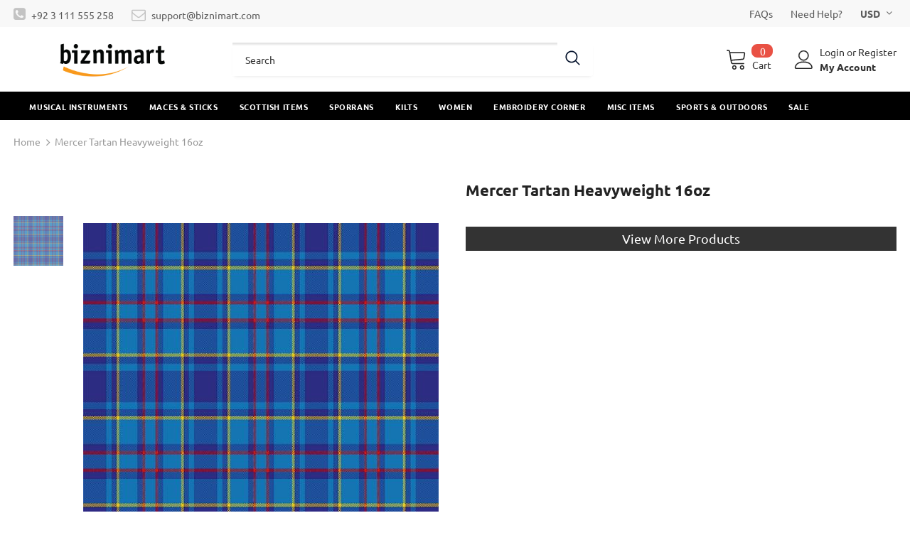

--- FILE ---
content_type: text/html; charset=utf-8
request_url: https://biznimart.com/products/mercer-modern
body_size: 54104
content:
  <!doctype html>
<!--[if lt IE 7]><html class="no-js lt-ie9 lt-ie8 lt-ie7" lang="en"> <![endif]-->
<!--[if IE 7]><html class="no-js lt-ie9 lt-ie8" lang="en"> <![endif]-->
<!--[if IE 8]><html class="no-js lt-ie9" lang="en"> <![endif]-->
<!--[if IE 9 ]><html class="ie9 no-js"> <![endif]-->
<!--[if (gt IE 9)|!(IE)]><!--> <html class="no-js"> <!--<![endif]-->
<head>
	<!-- Added by AVADA SEO Suite -->
	


<meta name="google-site-verification" content="nz-sHrva2wJ2wSl1MR7i6mgFTOULbwBE95tjykVGkJ8" />
<meta name="msvalidate.01" content="4CC850554CA4A39B958F8C8A8C616E05" />
<meta name="p:domain_verify" content="94b122b64ce920e95964408f06868ed5"/>
<meta name="yandex-verification" content="747acaf62f089239" />




<!-- Added by AVADA SEO Suite: Product Structured Data -->
<script type="application/ld+json">{
"@context": "https://schema.org/",
"@type": "Product",
"@id": "https:\/\/biznimart.com\/products\/mercer-modern",
"name": "Mercer Tartan Heavyweight 16oz",
"description": "",
"brand": {
  "@type": "Brand",
  "name": "biznimart"
},
"offers": {
  "@type": "Offer",
  "price": "150.0",
  "priceCurrency": "USD",
  "itemCondition": "https://schema.org/NewCondition",
  "availability": "https://schema.org/InStock",
  "url": "https://biznimart.com/products/mercer-modern"
},
"image": [
  "https://biznimart.com/cdn/shop/products/mercer-modern-scottish-kilt-829533.jpg?v=1650236830"
],
"releaseDate": "2022-04-18 04:07:09 +0500",
"sku": "TF-3329",
"mpn": "TF-3329"}</script>
<!-- /Added by AVADA SEO Suite --><!-- Added by AVADA SEO Suite: Breadcrumb Structured Data  -->
<script type="application/ld+json">{
  "@context": "https://schema.org",
  "@type": "BreadcrumbList",
  "itemListElement": [{
    "@type": "ListItem",
    "position": 1,
    "name": "Home",
    "item": "https://biznimart.com"
  }, {
    "@type": "ListItem",
    "position": 2,
    "name": "Mercer Tartan Heavyweight 16oz",
    "item": "https://biznimart.com/products/mercer-modern"
  }]
}
</script>
<!-- Added by AVADA SEO Suite -->



	<!-- /Added by AVADA SEO Suite -->



  <!-- Basic page needs ================================================== -->
  <meta charset="utf-8">
  <meta http-equiv="X-UA-Compatible" content="IE=edge,chrome=1">
	
  <!-- Title and description ================================================== -->
   
  <title>
    Mercer Tartan Heavyweight 16oz
    
    

     &ndash; 
    biznimart
    
  </title>
  

  

  <!-- Product meta ================================================== -->
  


  <meta property="og:type" content="product">
  <meta property="og:title" content="Mercer Tartan Heavyweight 16oz">
  
  <meta property="og:image" content="http://biznimart.com/cdn/shop/products/mercer-modern-scottish-kilt-829533_grande.jpg?v=1650236830">
  <meta property="og:image:secure_url" content="https://biznimart.com/cdn/shop/products/mercer-modern-scottish-kilt-829533_grande.jpg?v=1650236830">
  
  <meta property="og:price:amount" content="150.00">
  <meta property="og:price:currency" content="USD">



  <meta property="og:url" content="https://biznimart.com/products/mercer-modern">
  <meta property="og:site_name" content="biznimart">
  <!-- /snippets/twitter-card.liquid -->





  <meta name="twitter:card" content="product">
  <meta name="twitter:title" content="Mercer Tartan Heavyweight 16oz">
  <meta name="twitter:description" content="">
  <meta name="twitter:image" content="https://biznimart.com/cdn/shop/products/mercer-modern-scottish-kilt-829533_medium.jpg?v=1650236830">
  <meta name="twitter:image:width" content="240">
  <meta name="twitter:image:height" content="240">
  <meta name="twitter:label1" content="Price">
  <meta name="twitter:data1" content="$150.00">
  
  <meta name="twitter:label2" content="Brand">
  <meta name="twitter:data2" content="biznimart">
  



  <!-- Helpers ================================================== -->
  <link rel="canonical" href="https://biznimart.com/products/mercer-modern">
  <link canonical-shop-url="https://biznimart.com/">
  <meta name="viewport" content="width=device-width,initial-scale=1">
  <link rel="preload" href="//biznimart.com/cdn/shop/t/14/assets/vendor.min.css?v=72559489221033970801649223791" as="style">
  <link rel="preload" href="//biznimart.com/cdn/shop/t/14/assets/theme-styles.css?v=57235156790416230891651759021" as="style">
  <link rel="preload" href="//biznimart.com/cdn/shop/t/14/assets/theme-styles-responsive.css?v=126267832746640193181649223837" as="style">
  <link rel="preload" href="//biznimart.com/cdn/shop/t/14/assets/theme-settings.css?v=124782402193684218371649665912" as="style">
  <link rel="preload" href="//biznimart.com/cdn/shop/t/14/assets/header-05.css?v=180687859257110468381649223768" as="style">
  <link rel="preload" href="//biznimart.com/cdn/shop/t/14/assets/header-06.css?v=126606608905150543181649223769" as="style">
  <link rel="preload" href="//biznimart.com/cdn/shop/t/14/assets/header-07.css?v=100353581849455261521649223769" as="style">
  <link rel="preload" href="//biznimart.com/cdn/shop/t/14/assets/header-08.css?v=87906691811261097191649223770" as="style">
  <link rel="preload" href="//biznimart.com/cdn/shop/t/14/assets/footer-06.css?v=132629616272968652451649223759" as="style">
  <link rel="preload" href="//biznimart.com/cdn/shop/t/14/assets/footer-07.css?v=19457261069086938391649223759" as="style">
  <link rel="preload" href="//biznimart.com/cdn/shop/t/14/assets/footer-08.css?v=17161311055609253561649223760" as="style">
  <link rel="preload" href="//biznimart.com/cdn/shop/t/14/assets/footer-09.css?v=31723816694365087181649223760" as="style">
  <link rel="preload" href="//biznimart.com/cdn/shop/t/14/assets/product-skin.css?v=86030726725359264551649223785" as="style">
  <link rel="preload" href="//biznimart.com/cdn/shop/t/14/assets/layout_style_1170.css?v=175837568721092489071649223778" as="style">
  <link rel="preload" href="//biznimart.com/cdn/shop/t/14/assets/layout_style_fullwidth.css?v=139908533630461757151649223779" as="style">
  <link rel="preload" href="//biznimart.com/cdn/shop/t/14/assets/layout_style_flower.css?v=46301794337413993831649223779" as="style">
  <link rel="preload" href="//biznimart.com/cdn/shop/t/14/assets/layout_style_suppermarket.css?v=128954938120041481171649223780" as="style">
  <link rel="preload" href="//biznimart.com/cdn/shop/t/14/assets/layout_style_surfup.css?v=6333508663724808751649223780" as="style">
  <link rel="preload" href="//biznimart.com/cdn/shop/t/14/assets/product-supermarket.css?v=171093545267327271411649223785" as="style">
  <link rel="preload" href="//biznimart.com/cdn/shop/t/14/assets/jquery.min.js?v=56888366816115934351649223776" as="script">

  <!-- Favicon -->
  
  <link rel="shortcut icon" href="//biznimart.com/cdn/shop/files/biznimart-social_32x32.jpg?v=1615060938" type="image/png">
  
  
  <link href="//biznimart.com/cdn/shop/t/14/assets/listnav.css?v=122923197333958187191649223781" rel="stylesheet" type="text/css" media="all" />
  <!-- Styles -->
  <style>
    

        
        
        
        

        @font-face { font-display: swap;
  font-family: Ubuntu;
  font-weight: 400;
  font-style: normal;
  src: url("//biznimart.com/cdn/fonts/ubuntu/ubuntu_n4.2c466c9d72970fbeeea5774a5658b256f03b28fd.woff2") format("woff2"),
       url("//biznimart.com/cdn/fonts/ubuntu/ubuntu_n4.7d58d3bbaa6e4145f1df3f31b336b0f96f56885c.woff") format("woff");
}

        @font-face { font-display: swap;
  font-family: Ubuntu;
  font-weight: 500;
  font-style: normal;
  src: url("//biznimart.com/cdn/fonts/ubuntu/ubuntu_n5.73a0122c625a1bf38a89e87e3b93ee3e9afb5645.woff2") format("woff2"),
       url("//biznimart.com/cdn/fonts/ubuntu/ubuntu_n5.5c082d0da48d9f31b297753ec73533fd4e8c1946.woff") format("woff");
}

        
        @font-face { font-display: swap;
  font-family: Ubuntu;
  font-weight: 700;
  font-style: normal;
  src: url("//biznimart.com/cdn/fonts/ubuntu/ubuntu_n7.4a6a6a4bfdf210d52361d51ed5ba695d22312936.woff2") format("woff2"),
       url("//biznimart.com/cdn/fonts/ubuntu/ubuntu_n7.fa4aeac3536c478d3ad5cc842b960c40fcfddac6.woff") format("woff");
}


		    

        
			      
        
    
    :root {
      --font_size: 14px;
      --font_size_minus1: 13px;
      --font_size_minus2: 12px;
      --font_size_minus3: 11px;
      --font_size_minus4: 10px;
      --font_size_plus1: 15px;
      --font_size_plus2: 16px;
      --font_size_plus3: 17px;
      --font_size_plus4: 18px;
      --font_size_plus5: 19px;
      --font_size_plus6: 20px;
      --font_size_plus7: 21px;
      --font_size_plus8: 22px;
      --font_size_plus9: 23px;
      --font_size_plus10: 24px;
      --font_size_plus11: 25px;
      --font_size_plus12: 26px;
      --font_size_plus13: 27px;
      --font_size_plus14: 28px;
      --font_size_plus15: 29px;
      --font_size_plus16: 30px;
      --font_size_plus18: 32px;
      --font_size_plus21: 35px;
      --font_size_plus22: 36px;
      --font_size_plus23: 37px;
      --font_size_plus24: 38px;
      --font_size_plus29: 43px;
      --font_size_plus33: 47px;
      --font_size_plus34: 48px;

	  --fonts_name: Ubuntu,sans-serif;
	  --fonts_name_2: Ubuntu,sans-serif;

      /* Color */
      --body_bg: #ffffff;
      --body_color: #3c3c3c;
      --link_color: #0688e2;
      --link_color_hover: #232323;
      --link_color_underline: rgba(6, 136, 226, 0.3);

      /* Breadcrumb */
      --breadcrumb_color : #999999;
      --breadcrumb_text_transform : capitalize;

      /* Header and Title */
      --page_title_font_size: 24px;
      --page_title_font_size_minus4: 20px;
      --page_title_font_size_minus6: 18px;
      --page_title_font_size_plus5: 29px;
      --page_title_color: #232323;
      --page_title_text_align : left;
      --page_title_color_underline: rgba(35, 35, 35, 0.3);

      /* Product  */
      --product_name_font_size: 12px;
      --product_name_line_height: 22px;
      --product_text_transform: none;
      --product_name_font_weight: 500;
      --product_name_text_align: left;
      --product_vendor_text_transform: capitalize;
      --product_vendor_font_weight: 500;
      --product_vendor_font_size: 12px;

      --color_title_pr: #232323;
      --color_title_pr_hover: #232323;
      --color_title_pr_hover_underline: rgba(35, 35, 35, 0.3);
      --color_vendor : #232323;
      --sale_text : #fff;
      --bg_sale : #e95144;
      --custom_label_text : #fff;
      --custom_label_bg : #323232;
      --bundle_label_text : #fff;
      --bundle_label_bg : #232323;
      --new_label_text : #323232;
      --new_label_bg : #fff;
      --new_label_border : #f6f6f6;
      --sold_out_text : #fff;
      --bg_sold_out : #c1c1c1;
      --color_price: #232323;
      --color_price_sale: #e95144;
      --color_compare_price: #969696;
      --color_compare_product: #fff;
      
        
        --color_quick_view: rgba(255, 255, 255, 0.7);
        --bg_quick_view: rgba(0, 0, 0, 0.8);
        
      
      --border_quick_view: transparent;
      --color_wishlist: #232323;
      --bg_wishlist: #ffe5e5;
      --border_wishlist: transparent;
      --bg_wishlist_active: #ffe5e5;

      /* Button 1 */
      --background_1: #232323;
      --color_1 : #ffffff;
      --border_1 : #232323;

      /* Button 2 */
      --background_2: #fff;
      --color_2 : #232323;
      --border_2 : #232323;

      /* Button 3 */
      --background_3: #e95144;
      --color_3 : #ffffff;
      --border_3 : #e95144;

      /* Button Add To Cart */
      --color_add_to_cart : #fff;
      --border_add_to_cart : #000;
      --background_add_to_cart : #000;

      --color_add_to_cart_hover : #000;
      --border_add_to_cart_hover : #000;
      --background_add_to_cart_hover : #fff;


      /* Button */
      
        --button_font_family: Ubuntu,sans-serif;
      
      --button_font_size: px;
      --button_font_weight: ;
      --button_border_radius: px;
      --button_border_width: px;
      --button_border_style: ;
      --button_text_align: ;
      --button_text_transform: ;
      --button_letter_spacing: ;
      --button_padding_top: px;
      --button_padding_bottom: px;
      --button_padding_left: px;
      --button_padding_right: px;

      

      /* Border Color */
      --border_widget_title : #e0e0e0;
      --border_color_1 : #ebebeb;
      --border_color_2: #e7e7e7;
      --border_page_title: #eaeaea;
      --border_input: #cbcbcb;
      --border_checkbox: #d0d0d0;
      --border_dropdown: #dadada;
      --border_bt_sidebar : #f6f6f6;
      --color_icon_drop: #6b6b6b;

      
          --color_ipt: #3c3c3c;
        

      
        
          --color_slick_arrow: #323232;
          --color_border_slick_arrow: #323232;
          --color_bg_slick_arrow: #ffffff;
        
      

      /*color Mobile*/

      --color_menu_mb: #232323;
      --color_menu_level3: #3c3c3c;

      /* Mixin ================= */
      

  		  
           --font_size_btn: 15px;   
        

        
            --padding_btn: 7px 15px 7px;
        

        
          --letter_spacing_btn: .05em;
        

        
          --padding_btn_qv_add_to_cart: 12px 15px 10px;
        
          --padding_btn_bundle: 10px 15px 8px 15px;
        

      
      
          --color-price-box: var(--color_compare_price);
      

      --color_review: #232323;
      --color_review_empty: #232323;

      --border-product-image: #e6e6e6;

      
      --border-radius-17: 0;
      --border-radius-50: 0;
      
    }
</style>
  <link href="//biznimart.com/cdn/shop/t/14/assets/vendor.min.css?v=72559489221033970801649223791" rel="stylesheet" type="text/css" media="all" />
<link href="//biznimart.com/cdn/shop/t/14/assets/theme-styles.css?v=57235156790416230891651759021" rel="stylesheet" type="text/css" media="all" />
<link href="//biznimart.com/cdn/shop/t/14/assets/theme-styles-responsive.css?v=126267832746640193181649223837" rel="stylesheet" type="text/css" media="all" />
<link href="//biznimart.com/cdn/shop/t/14/assets/theme-settings.css?v=124782402193684218371649665912" rel="stylesheet" type="text/css" media="all" />




































  
   <!-- Scripts -->
  <script src="//biznimart.com/cdn/shop/t/14/assets/jquery.min.js?v=56888366816115934351649223776" type="text/javascript"></script>
<script src="//biznimart.com/cdn/shop/t/14/assets/jquery-cookie.min.js?v=72365755745404048181649223775" type="text/javascript"></script>
<script src="//biznimart.com/cdn/shop/t/14/assets/lazysizes.min.js?v=84414966064882348651649223781" type="text/javascript"></script>

<script>
  	window.lazySizesConfig = window.lazySizesConfig || {};
    lazySizesConfig.loadMode = 1;
    window.lazySizesConfig.init = false;
    lazySizes.init();
  
    window.ajax_cart = "none";
    window.money_format = "<span class=money>${{amount}}</span>";//"<span class=money>${{amount}}</span>";
    window.shop_currency = "USD";
    window.show_multiple_currencies = true;
    window.use_color_swatch = true;
    window.product_variant_name = true;
        window.color_swatch_style = "variant";
    window.enable_sidebar_multiple_choice = true;
    window.file_url = "//biznimart.com/cdn/shop/files/?v=4640";
    window.asset_url = "";
    window.router = "";
    window.swatch_recently = "color";
    window.label_sale = "label_sale";
    window.layout_style = "layout_style_1";
    window.layout_home = "";
    window.product_style = "grouped";
    window.category_style = "default";
    window.layout_body = "full";
        
    window.inventory_text = {
        in_stock: "In stock",
        many_in_stock: "Many in stock",
        out_of_stock: "Out of stock",
        add_to_cart: "Add to cart",
        add_all_to_cart: "Add all to Cart",
        sold_out: "Sold Out",
        select_options : "Select options",
        unavailable: "Sold Out",
        view_all_collection: "View All",
        no_more_product: "No more product",
        show_options: "Show Variants",
        hide_options: "Hide Variants",
        adding : "Adding",
        thank_you : "Thank You",
        add_more : "Add More",
        cart_feedback : "Added",
        add_wishlist : "Add to Wish List",
        remove_wishlist : "Remove Wish List",
        add_wishlist_1 : "Add to wishlist",
        remove_wishlist_1 : "Remove wishlist",
        previous: "Prev",
        next: "Next",
      	pre_order : "Pre Order",
        hotStock: "Hurry up! only [inventory] left",
        view_more: "View All",
        view_less : "View Less",
        show_more: "Show More",
        show_less : "Show Less",
        days : "Days",
        hours : "Hours",
        mins : "Mins",
        secs : "Secs",

        customlabel: "Custom Label",
        newlabel: "New",
        salelabel: "Sale",
        soldoutlabel: "Sold Out",
        bundlelabel: "Bundle",

        message_compare : "You must select at least two products to compare!",
        message_iscart : "is added to your shopping cart.",

        add_compare : "Add to compare",
        remove_compare : "Remove compare",
        remove: "Remove",
        warning_quantity: "Maximum quantity",
    };
    window.multi_lang = false;
    window.collection_pagination_type = "scroll";

    window.newsletter_popup = false;
    window.hidden_newsletter = false;
    window.option_ptoduct1 = "size";
    window.option_ptoduct2 = "color";
    window.option_ptoduct3 = "option 3"

    /* Free Shipping Message */
    window.free_shipping_color1 = "#F44336";  
    window.free_shipping_color2 = "#FF9800";
    window.free_shipping_color3 = "#69c69c";
    window.free_shipping_price = 1000;
    window.free_shipping_text = {
        free_shipping_message_1: "You qualify for free shipping!",
        free_shipping_message_2:"Only",
        free_shipping_message_3: "away from",
        free_shipping_message_4: "free shipping",
        free_shipping_1: "Free",
        free_shipping_2: "TBD",
    }

</script>

  <!-- Header hook for plugins ================================ -->
  <script>window.performance && window.performance.mark && window.performance.mark('shopify.content_for_header.start');</script><meta id="shopify-digital-wallet" name="shopify-digital-wallet" content="/52439842989/digital_wallets/dialog">
<link rel="alternate" hreflang="x-default" href="https://biznimart.com/products/mercer-modern">
<link rel="alternate" hreflang="en" href="https://biznimart.com/products/mercer-modern">
<link rel="alternate" hreflang="de" href="https://biznimart.com/de/products/mercer-modern">
<link rel="alternate" hreflang="fr" href="https://biznimart.com/fr/products/mercer-modern">
<link rel="alternate" type="application/json+oembed" href="https://biznimart.com/products/mercer-modern.oembed">
<script async="async" src="/checkouts/internal/preloads.js?locale=en-US"></script>
<script id="shopify-features" type="application/json">{"accessToken":"4dab444f60324642bf71c5391a10297d","betas":["rich-media-storefront-analytics"],"domain":"biznimart.com","predictiveSearch":true,"shopId":52439842989,"locale":"en"}</script>
<script>var Shopify = Shopify || {};
Shopify.shop = "biznimart.myshopify.com";
Shopify.locale = "en";
Shopify.currency = {"active":"USD","rate":"1.0"};
Shopify.country = "US";
Shopify.theme = {"name":"ready-update version HO 05-04-22 (Collection)","id":129317896365,"schema_name":"Ella","schema_version":"5.1.0","theme_store_id":null,"role":"main"};
Shopify.theme.handle = "null";
Shopify.theme.style = {"id":null,"handle":null};
Shopify.cdnHost = "biznimart.com/cdn";
Shopify.routes = Shopify.routes || {};
Shopify.routes.root = "/";</script>
<script type="module">!function(o){(o.Shopify=o.Shopify||{}).modules=!0}(window);</script>
<script>!function(o){function n(){var o=[];function n(){o.push(Array.prototype.slice.apply(arguments))}return n.q=o,n}var t=o.Shopify=o.Shopify||{};t.loadFeatures=n(),t.autoloadFeatures=n()}(window);</script>
<script id="shop-js-analytics" type="application/json">{"pageType":"product"}</script>
<script defer="defer" async type="module" src="//biznimart.com/cdn/shopifycloud/shop-js/modules/v2/client.init-shop-cart-sync_BT-GjEfc.en.esm.js"></script>
<script defer="defer" async type="module" src="//biznimart.com/cdn/shopifycloud/shop-js/modules/v2/chunk.common_D58fp_Oc.esm.js"></script>
<script defer="defer" async type="module" src="//biznimart.com/cdn/shopifycloud/shop-js/modules/v2/chunk.modal_xMitdFEc.esm.js"></script>
<script type="module">
  await import("//biznimart.com/cdn/shopifycloud/shop-js/modules/v2/client.init-shop-cart-sync_BT-GjEfc.en.esm.js");
await import("//biznimart.com/cdn/shopifycloud/shop-js/modules/v2/chunk.common_D58fp_Oc.esm.js");
await import("//biznimart.com/cdn/shopifycloud/shop-js/modules/v2/chunk.modal_xMitdFEc.esm.js");

  window.Shopify.SignInWithShop?.initShopCartSync?.({"fedCMEnabled":true,"windoidEnabled":true});

</script>
<script>(function() {
  var isLoaded = false;
  function asyncLoad() {
    if (isLoaded) return;
    isLoaded = true;
    var urls = ["https:\/\/embed.tawk.to\/widget-script\/5d8f43a36c1dde20ed03ef30\/1dm0jovqo.js?shop=biznimart.myshopify.com","https:\/\/seo.apps.avada.io\/avada-seo-installed.js?shop=biznimart.myshopify.com","https:\/\/cdncozyantitheft.addons.business\/js\/script_tags\/biznimart\/UWrpRqtT3t4fM3auH4fxEOyF1aAf0s8k.js?shop=biznimart.myshopify.com","https:\/\/ideafyi.oss-us-west-1.aliyuncs.com\/js\/blocker.js?v=2\u0026shop=biznimart.myshopify.com"];
    for (var i = 0; i < urls.length; i++) {
      var s = document.createElement('script');
      s.type = 'text/javascript';
      s.async = true;
      s.src = urls[i];
      var x = document.getElementsByTagName('script')[0];
      x.parentNode.insertBefore(s, x);
    }
  };
  if(window.attachEvent) {
    window.attachEvent('onload', asyncLoad);
  } else {
    window.addEventListener('load', asyncLoad, false);
  }
})();</script>
<script id="__st">var __st={"a":52439842989,"offset":18000,"reqid":"cd42b449-57ae-4dd1-8d25-23bf31536137-1769082731","pageurl":"biznimart.com\/products\/mercer-modern","u":"52e3ef199606","p":"product","rtyp":"product","rid":7158317940909};</script>
<script>window.ShopifyPaypalV4VisibilityTracking = true;</script>
<script id="captcha-bootstrap">!function(){'use strict';const t='contact',e='account',n='new_comment',o=[[t,t],['blogs',n],['comments',n],[t,'customer']],c=[[e,'customer_login'],[e,'guest_login'],[e,'recover_customer_password'],[e,'create_customer']],r=t=>t.map((([t,e])=>`form[action*='/${t}']:not([data-nocaptcha='true']) input[name='form_type'][value='${e}']`)).join(','),a=t=>()=>t?[...document.querySelectorAll(t)].map((t=>t.form)):[];function s(){const t=[...o],e=r(t);return a(e)}const i='password',u='form_key',d=['recaptcha-v3-token','g-recaptcha-response','h-captcha-response',i],f=()=>{try{return window.sessionStorage}catch{return}},m='__shopify_v',_=t=>t.elements[u];function p(t,e,n=!1){try{const o=window.sessionStorage,c=JSON.parse(o.getItem(e)),{data:r}=function(t){const{data:e,action:n}=t;return t[m]||n?{data:e,action:n}:{data:t,action:n}}(c);for(const[e,n]of Object.entries(r))t.elements[e]&&(t.elements[e].value=n);n&&o.removeItem(e)}catch(o){console.error('form repopulation failed',{error:o})}}const l='form_type',E='cptcha';function T(t){t.dataset[E]=!0}const w=window,h=w.document,L='Shopify',v='ce_forms',y='captcha';let A=!1;((t,e)=>{const n=(g='f06e6c50-85a8-45c8-87d0-21a2b65856fe',I='https://cdn.shopify.com/shopifycloud/storefront-forms-hcaptcha/ce_storefront_forms_captcha_hcaptcha.v1.5.2.iife.js',D={infoText:'Protected by hCaptcha',privacyText:'Privacy',termsText:'Terms'},(t,e,n)=>{const o=w[L][v],c=o.bindForm;if(c)return c(t,g,e,D).then(n);var r;o.q.push([[t,g,e,D],n]),r=I,A||(h.body.append(Object.assign(h.createElement('script'),{id:'captcha-provider',async:!0,src:r})),A=!0)});var g,I,D;w[L]=w[L]||{},w[L][v]=w[L][v]||{},w[L][v].q=[],w[L][y]=w[L][y]||{},w[L][y].protect=function(t,e){n(t,void 0,e),T(t)},Object.freeze(w[L][y]),function(t,e,n,w,h,L){const[v,y,A,g]=function(t,e,n){const i=e?o:[],u=t?c:[],d=[...i,...u],f=r(d),m=r(i),_=r(d.filter((([t,e])=>n.includes(e))));return[a(f),a(m),a(_),s()]}(w,h,L),I=t=>{const e=t.target;return e instanceof HTMLFormElement?e:e&&e.form},D=t=>v().includes(t);t.addEventListener('submit',(t=>{const e=I(t);if(!e)return;const n=D(e)&&!e.dataset.hcaptchaBound&&!e.dataset.recaptchaBound,o=_(e),c=g().includes(e)&&(!o||!o.value);(n||c)&&t.preventDefault(),c&&!n&&(function(t){try{if(!f())return;!function(t){const e=f();if(!e)return;const n=_(t);if(!n)return;const o=n.value;o&&e.removeItem(o)}(t);const e=Array.from(Array(32),(()=>Math.random().toString(36)[2])).join('');!function(t,e){_(t)||t.append(Object.assign(document.createElement('input'),{type:'hidden',name:u})),t.elements[u].value=e}(t,e),function(t,e){const n=f();if(!n)return;const o=[...t.querySelectorAll(`input[type='${i}']`)].map((({name:t})=>t)),c=[...d,...o],r={};for(const[a,s]of new FormData(t).entries())c.includes(a)||(r[a]=s);n.setItem(e,JSON.stringify({[m]:1,action:t.action,data:r}))}(t,e)}catch(e){console.error('failed to persist form',e)}}(e),e.submit())}));const S=(t,e)=>{t&&!t.dataset[E]&&(n(t,e.some((e=>e===t))),T(t))};for(const o of['focusin','change'])t.addEventListener(o,(t=>{const e=I(t);D(e)&&S(e,y())}));const B=e.get('form_key'),M=e.get(l),P=B&&M;t.addEventListener('DOMContentLoaded',(()=>{const t=y();if(P)for(const e of t)e.elements[l].value===M&&p(e,B);[...new Set([...A(),...v().filter((t=>'true'===t.dataset.shopifyCaptcha))])].forEach((e=>S(e,t)))}))}(h,new URLSearchParams(w.location.search),n,t,e,['guest_login'])})(!0,!0)}();</script>
<script integrity="sha256-4kQ18oKyAcykRKYeNunJcIwy7WH5gtpwJnB7kiuLZ1E=" data-source-attribution="shopify.loadfeatures" defer="defer" src="//biznimart.com/cdn/shopifycloud/storefront/assets/storefront/load_feature-a0a9edcb.js" crossorigin="anonymous"></script>
<script data-source-attribution="shopify.dynamic_checkout.dynamic.init">var Shopify=Shopify||{};Shopify.PaymentButton=Shopify.PaymentButton||{isStorefrontPortableWallets:!0,init:function(){window.Shopify.PaymentButton.init=function(){};var t=document.createElement("script");t.src="https://biznimart.com/cdn/shopifycloud/portable-wallets/latest/portable-wallets.en.js",t.type="module",document.head.appendChild(t)}};
</script>
<script data-source-attribution="shopify.dynamic_checkout.buyer_consent">
  function portableWalletsHideBuyerConsent(e){var t=document.getElementById("shopify-buyer-consent"),n=document.getElementById("shopify-subscription-policy-button");t&&n&&(t.classList.add("hidden"),t.setAttribute("aria-hidden","true"),n.removeEventListener("click",e))}function portableWalletsShowBuyerConsent(e){var t=document.getElementById("shopify-buyer-consent"),n=document.getElementById("shopify-subscription-policy-button");t&&n&&(t.classList.remove("hidden"),t.removeAttribute("aria-hidden"),n.addEventListener("click",e))}window.Shopify?.PaymentButton&&(window.Shopify.PaymentButton.hideBuyerConsent=portableWalletsHideBuyerConsent,window.Shopify.PaymentButton.showBuyerConsent=portableWalletsShowBuyerConsent);
</script>
<script data-source-attribution="shopify.dynamic_checkout.cart.bootstrap">document.addEventListener("DOMContentLoaded",(function(){function t(){return document.querySelector("shopify-accelerated-checkout-cart, shopify-accelerated-checkout")}if(t())Shopify.PaymentButton.init();else{new MutationObserver((function(e,n){t()&&(Shopify.PaymentButton.init(),n.disconnect())})).observe(document.body,{childList:!0,subtree:!0})}}));
</script>

<script>window.performance && window.performance.mark && window.performance.mark('shopify.content_for_header.end');</script>

  <!--[if lt IE 9]>
  <script src="//html5shiv.googlecode.com/svn/trunk/html5.js" type="text/javascript"></script>
  <![endif]-->

  
  
  

  <script>

    Shopify.productOptionsMap = {};
    Shopify.quickViewOptionsMap = {};

    Shopify.updateOptionsInSelector = function(selectorIndex, wrapperSlt) {
        Shopify.optionsMap = wrapperSlt === '.product' ? Shopify.productOptionsMap : Shopify.quickViewOptionsMap;

        switch (selectorIndex) {
            case 0:
                var key = 'root';
                var selector = $(wrapperSlt + ' .single-option-selector:eq(0)');
                break;
            case 1:
                var key = $(wrapperSlt + ' .single-option-selector:eq(0)').val();
                var selector = $(wrapperSlt + ' .single-option-selector:eq(1)');
                break;
            case 2:
                var key = $(wrapperSlt + ' .single-option-selector:eq(0)').val();
                key += ' / ' + $(wrapperSlt + ' .single-option-selector:eq(1)').val();
                var selector = $(wrapperSlt + ' .single-option-selector:eq(2)');
        }

        var initialValue = selector.val();
        selector.empty();

        var availableOptions = Shopify.optionsMap[key];

        if (availableOptions && availableOptions.length) {
            for (var i = 0; i < availableOptions.length; i++) {
                var option = availableOptions[i].replace('-sold-out','');
                var newOption = $('<option></option>').val(option).html(option);

                selector.append(newOption);
            }

            $(wrapperSlt + ' .swatch[data-option-index="' + selectorIndex + '"] .swatch-element').each(function() {
                // debugger;
                if ($.inArray($(this).attr('data-value'), availableOptions) !== -1) {
                    $(this).addClass('available').removeClass('soldout').find(':radio').prop('disabled',false).prop('checked',true);
                }
                else {
                    if ($.inArray($(this).attr('data-value') + '-sold-out', availableOptions) !== -1) {
                        $(this).addClass('available').addClass('soldout').find(':radio').prop('disabled',false).prop('checked',true);
                    } else {
                        $(this).removeClass('available').addClass('soldout').find(':radio').prop('disabled',true).prop('checked',false);
                    }
                    
                }
            });

            if ($.inArray(initialValue, availableOptions) !== -1) {
                selector.val(initialValue);
            }

            selector.trigger('change');
        };
    };

    Shopify.linkOptionSelectors = function(product, wrapperSlt, check) {
        // Building our mapping object.
        Shopify.optionsMap = wrapperSlt === '.product' ? Shopify.productOptionsMap : Shopify.quickViewOptionsMap;
        var arr_1= [],
            arr_2= [],
            arr_3= [];

        Shopify.optionsMap['root'] == [];
        for (var i = 0; i < product.variants.length; i++) {
            var variant = product.variants[i];
            if (variant) {
                var key1 = variant.option1;
                var key2 = variant.option1 + ' / ' + variant.option2;
                Shopify.optionsMap[key1] = [];
                Shopify.optionsMap[key2] = [];
            }
        }
        for (var i = 0; i < product.variants.length; i++) {
            var variant = product.variants[i];
            if (variant) {
                if (window.use_color_swatch) {
                    if (variant.available) {
                        // Gathering values for the 1st drop-down.
                        Shopify.optionsMap['root'] = Shopify.optionsMap['root'] || [];

                        // if ($.inArray(variant.option1 + '-sold-out', Shopify.optionsMap['root']) !== -1) {
                        //     Shopify.optionsMap['root'].pop();
                        // } 

                        arr_1.push(variant.option1);
                        arr_1 = $.unique(arr_1);

                        Shopify.optionsMap['root'].push(variant.option1);

                        Shopify.optionsMap['root'] = Shopify.uniq(Shopify.optionsMap['root']);

                        // Gathering values for the 2nd drop-down.
                        if (product.options.length > 1) {
                        var key = variant.option1;
                            Shopify.optionsMap[key] = Shopify.optionsMap[key] || [];
                            // if ($.inArray(variant.option2 + '-sold-out', Shopify.optionsMap[key]) !== -1) {
                            //     Shopify.optionsMap[key].pop();
                            // } 
                            Shopify.optionsMap[key].push(variant.option2);
                            if ($.inArray(variant.option2, arr_2) === -1) {
                                arr_2.push(variant.option2);
                                arr_2 = $.unique(arr_2);
                            }
                            Shopify.optionsMap[key] = Shopify.uniq(Shopify.optionsMap[key]);
                        }

                        // Gathering values for the 3rd drop-down.
                        if (product.options.length === 3) {
                            var key = variant.option1 + ' / ' + variant.option2;
                            Shopify.optionsMap[key] = Shopify.optionsMap[key] || [];
                            Shopify.optionsMap[key].push(variant.option3);

                            if ($.inArray(variant.option3, arr_3) === -1) {
                                arr_3.push(variant.option3);
                                arr_3 = $.unique(arr_3);
                            }
                            
                            Shopify.optionsMap[key] = Shopify.uniq(Shopify.optionsMap[key]);
                        }
                    } else {
                        // Gathering values for the 1st drop-down.
                        Shopify.optionsMap['root'] = Shopify.optionsMap['root'] || [];
                        if ($.inArray(variant.option1, arr_1) === -1) {
                            Shopify.optionsMap['root'].push(variant.option1 + '-sold-out');
                        }
                        
                        Shopify.optionsMap['root'] = Shopify.uniq(Shopify.optionsMap['root']);

                        // Gathering values for the 2nd drop-down.
                        if (product.options.length > 1) {
                            var key = variant.option1;
                            Shopify.optionsMap[key] = Shopify.optionsMap[key] || [];
                            // Shopify.optionsMap[key].push(variant.option2);

                            // if ($.inArray(variant.option2, arr_2) === -1) {
                                Shopify.optionsMap[key].push(variant.option2 + '-sold-out');
                            // }
                            
                            Shopify.optionsMap[key] = Shopify.uniq(Shopify.optionsMap[key]);
                        }

                        // Gathering values for the 3rd drop-down.
                        if (product.options.length === 3) {
                            var key = variant.option1 + ' / ' + variant.option2;
                            Shopify.optionsMap[key] = Shopify.optionsMap[key] || [];
//                             if ($.inArray(variant.option3, arr_3) === -1) {
                                Shopify.optionsMap[key].push(variant.option3 + '-sold-out');
//                             }
                            Shopify.optionsMap[key] = Shopify.uniq(Shopify.optionsMap[key]);
                        }

                    }
                } else {
                    // Gathering values for the 1st drop-down.
                    if (check) {
                        if (variant.available) {
                            Shopify.optionsMap['root'] = Shopify.optionsMap['root'] || [];
                            Shopify.optionsMap['root'].push(variant.option1);
                            Shopify.optionsMap['root'] = Shopify.uniq(Shopify.optionsMap['root']);

                            // Gathering values for the 2nd drop-down.
                            if (product.options.length > 1) {
                            var key = variant.option1;
                                Shopify.optionsMap[key] = Shopify.optionsMap[key] || [];
                                Shopify.optionsMap[key].push(variant.option2);
                                Shopify.optionsMap[key] = Shopify.uniq(Shopify.optionsMap[key]);
                            }

                            // Gathering values for the 3rd drop-down.
                            if (product.options.length === 3) {
                                var key = variant.option1 + ' / ' + variant.option2;
                                Shopify.optionsMap[key] = Shopify.optionsMap[key] || [];
                                Shopify.optionsMap[key].push(variant.option3);
                                Shopify.optionsMap[key] = Shopify.uniq(Shopify.optionsMap[key]);
                            }
                        }
                    } else {
                        Shopify.optionsMap['root'] = Shopify.optionsMap['root'] || [];

                        Shopify.optionsMap['root'].push(variant.option1);
                        Shopify.optionsMap['root'] = Shopify.uniq(Shopify.optionsMap['root']);

                        // Gathering values for the 2nd drop-down.
                        if (product.options.length > 1) {
                        var key = variant.option1;
                            Shopify.optionsMap[key] = Shopify.optionsMap[key] || [];
                            Shopify.optionsMap[key].push(variant.option2);
                            Shopify.optionsMap[key] = Shopify.uniq(Shopify.optionsMap[key]);
                        }

                        // Gathering values for the 3rd drop-down.
                        if (product.options.length === 3) {
                            var key = variant.option1 + ' / ' + variant.option2;
                            Shopify.optionsMap[key] = Shopify.optionsMap[key] || [];
                            Shopify.optionsMap[key].push(variant.option3);
                            Shopify.optionsMap[key] = Shopify.uniq(Shopify.optionsMap[key]);
                        }
                    }
                    
                }
            }
        };

        // Update options right away.
        Shopify.updateOptionsInSelector(0, wrapperSlt);

        if (product.options.length > 1) Shopify.updateOptionsInSelector(1, wrapperSlt);
        if (product.options.length === 3) Shopify.updateOptionsInSelector(2, wrapperSlt);

        // When there is an update in the first dropdown.
        $(wrapperSlt + " .single-option-selector:eq(0)").change(function() {
            Shopify.updateOptionsInSelector(1, wrapperSlt);
            if (product.options.length === 3) Shopify.updateOptionsInSelector(2, wrapperSlt);
            return true;
        });

        // When there is an update in the second dropdown.
        $(wrapperSlt + " .single-option-selector:eq(1)").change(function() {
            if (product.options.length === 3) Shopify.updateOptionsInSelector(2, wrapperSlt);
            return true;
        });
    };
</script>
  
  <script nomodule src="https://unpkg.com/@google/model-viewer/dist/model-viewer-legacy.js"></script>
  

  
<!-- Start of Judge.me Core -->
<link rel="dns-prefetch" href="https://cdn.judge.me/">
<script data-cfasync='false' class='jdgm-settings-script'>window.jdgmSettings={"pagination":5,"disable_web_reviews":false,"badge_no_review_text":"No reviews","badge_n_reviews_text":"{{ n }} review/reviews","hide_badge_preview_if_no_reviews":true,"badge_hide_text":false,"enforce_center_preview_badge":false,"widget_title":"Customer Reviews","widget_open_form_text":"Write a review","widget_close_form_text":"Cancel review","widget_refresh_page_text":"Refresh page","widget_summary_text":"Based on {{ number_of_reviews }} review/reviews","widget_no_review_text":"Be the first to write a review","widget_name_field_text":"Display name","widget_verified_name_field_text":"Verified Name (public)","widget_name_placeholder_text":"Display name","widget_required_field_error_text":"This field is required.","widget_email_field_text":"Email address","widget_verified_email_field_text":"Verified Email (private, can not be edited)","widget_email_placeholder_text":"Your email address","widget_email_field_error_text":"Please enter a valid email address.","widget_rating_field_text":"Rating","widget_review_title_field_text":"Review Title","widget_review_title_placeholder_text":"Give your review a title","widget_review_body_field_text":"Review content","widget_review_body_placeholder_text":"Start writing here...","widget_pictures_field_text":"Picture/Video (optional)","widget_submit_review_text":"Submit Review","widget_submit_verified_review_text":"Submit Verified Review","widget_submit_success_msg_with_auto_publish":"Thank you! Please refresh the page in a few moments to see your review. You can remove or edit your review by logging into \u003ca href='https://judge.me/login' target='_blank' rel='nofollow noopener'\u003eJudge.me\u003c/a\u003e","widget_submit_success_msg_no_auto_publish":"Thank you! Your review will be published as soon as it is approved by the shop admin. You can remove or edit your review by logging into \u003ca href='https://judge.me/login' target='_blank' rel='nofollow noopener'\u003eJudge.me\u003c/a\u003e","widget_show_default_reviews_out_of_total_text":"Showing {{ n_reviews_shown }} out of {{ n_reviews }} reviews.","widget_show_all_link_text":"Show all","widget_show_less_link_text":"Show less","widget_author_said_text":"{{ reviewer_name }} said:","widget_days_text":"{{ n }} days ago","widget_weeks_text":"{{ n }} week/weeks ago","widget_months_text":"{{ n }} month/months ago","widget_years_text":"{{ n }} year/years ago","widget_yesterday_text":"Yesterday","widget_today_text":"Today","widget_replied_text":"\u003e\u003e {{ shop_name }} replied:","widget_read_more_text":"Read more","widget_reviewer_name_as_initial":"","widget_rating_filter_color":"#fbcd0a","widget_rating_filter_see_all_text":"See all reviews","widget_sorting_most_recent_text":"Most Recent","widget_sorting_highest_rating_text":"Highest Rating","widget_sorting_lowest_rating_text":"Lowest Rating","widget_sorting_with_pictures_text":"Only Pictures","widget_sorting_most_helpful_text":"Most Helpful","widget_open_question_form_text":"Ask a question","widget_reviews_subtab_text":"Reviews","widget_questions_subtab_text":"Questions","widget_question_label_text":"Question","widget_answer_label_text":"Answer","widget_question_placeholder_text":"Write your question here","widget_submit_question_text":"Submit Question","widget_question_submit_success_text":"Thank you for your question! We will notify you once it gets answered.","verified_badge_text":"Verified","verified_badge_bg_color":"","verified_badge_text_color":"","verified_badge_placement":"left-of-reviewer-name","widget_review_max_height":"","widget_hide_border":false,"widget_social_share":false,"widget_thumb":false,"widget_review_location_show":false,"widget_location_format":"","all_reviews_include_out_of_store_products":true,"all_reviews_out_of_store_text":"(out of store)","all_reviews_pagination":100,"all_reviews_product_name_prefix_text":"about","enable_review_pictures":false,"enable_question_anwser":false,"widget_theme":"default","review_date_format":"mm/dd/yyyy","default_sort_method":"most-recent","widget_product_reviews_subtab_text":"Product Reviews","widget_shop_reviews_subtab_text":"Shop Reviews","widget_other_products_reviews_text":"Reviews for other products","widget_store_reviews_subtab_text":"Store reviews","widget_no_store_reviews_text":"This store hasn't received any reviews yet","widget_web_restriction_product_reviews_text":"This product hasn't received any reviews yet","widget_no_items_text":"No items found","widget_show_more_text":"Show more","widget_write_a_store_review_text":"Write a Store Review","widget_other_languages_heading":"Reviews in Other Languages","widget_translate_review_text":"Translate review to {{ language }}","widget_translating_review_text":"Translating...","widget_show_original_translation_text":"Show original ({{ language }})","widget_translate_review_failed_text":"Review couldn't be translated.","widget_translate_review_retry_text":"Retry","widget_translate_review_try_again_later_text":"Try again later","show_product_url_for_grouped_product":false,"widget_sorting_pictures_first_text":"Pictures First","show_pictures_on_all_rev_page_mobile":false,"show_pictures_on_all_rev_page_desktop":false,"floating_tab_hide_mobile_install_preference":false,"floating_tab_button_name":"★ Reviews","floating_tab_title":"Let customers speak for us","floating_tab_button_color":"","floating_tab_button_background_color":"","floating_tab_url":"","floating_tab_url_enabled":false,"floating_tab_tab_style":"text","all_reviews_text_badge_text":"Customers rate us {{ shop.metafields.judgeme.all_reviews_rating | round: 1 }}/5 based on {{ shop.metafields.judgeme.all_reviews_count }} reviews.","all_reviews_text_badge_text_branded_style":"{{ shop.metafields.judgeme.all_reviews_rating | round: 1 }} out of 5 stars based on {{ shop.metafields.judgeme.all_reviews_count }} reviews","is_all_reviews_text_badge_a_link":false,"show_stars_for_all_reviews_text_badge":false,"all_reviews_text_badge_url":"","all_reviews_text_style":"text","all_reviews_text_color_style":"judgeme_brand_color","all_reviews_text_color":"#108474","all_reviews_text_show_jm_brand":true,"featured_carousel_show_header":true,"featured_carousel_title":"Let customers speak for us","testimonials_carousel_title":"Customers are saying","videos_carousel_title":"Real customer stories","cards_carousel_title":"Customers are saying","featured_carousel_count_text":"from {{ n }} reviews","featured_carousel_add_link_to_all_reviews_page":false,"featured_carousel_url":"","featured_carousel_show_images":true,"featured_carousel_autoslide_interval":5,"featured_carousel_arrows_on_the_sides":false,"featured_carousel_height":250,"featured_carousel_width":80,"featured_carousel_image_size":0,"featured_carousel_image_height":250,"featured_carousel_arrow_color":"#eeeeee","verified_count_badge_style":"vintage","verified_count_badge_orientation":"horizontal","verified_count_badge_color_style":"judgeme_brand_color","verified_count_badge_color":"#108474","is_verified_count_badge_a_link":false,"verified_count_badge_url":"","verified_count_badge_show_jm_brand":true,"widget_rating_preset_default":5,"widget_first_sub_tab":"product-reviews","widget_show_histogram":true,"widget_histogram_use_custom_color":false,"widget_pagination_use_custom_color":false,"widget_star_use_custom_color":false,"widget_verified_badge_use_custom_color":false,"widget_write_review_use_custom_color":false,"picture_reminder_submit_button":"Upload Pictures","enable_review_videos":false,"mute_video_by_default":false,"widget_sorting_videos_first_text":"Videos First","widget_review_pending_text":"Pending","featured_carousel_items_for_large_screen":3,"social_share_options_order":"Facebook,Twitter","remove_microdata_snippet":true,"disable_json_ld":false,"enable_json_ld_products":false,"preview_badge_show_question_text":false,"preview_badge_no_question_text":"No questions","preview_badge_n_question_text":"{{ number_of_questions }} question/questions","qa_badge_show_icon":false,"qa_badge_position":"same-row","remove_judgeme_branding":false,"widget_add_search_bar":false,"widget_search_bar_placeholder":"Search","widget_sorting_verified_only_text":"Verified only","featured_carousel_theme":"default","featured_carousel_show_rating":true,"featured_carousel_show_title":true,"featured_carousel_show_body":true,"featured_carousel_show_date":false,"featured_carousel_show_reviewer":true,"featured_carousel_show_product":false,"featured_carousel_header_background_color":"#108474","featured_carousel_header_text_color":"#ffffff","featured_carousel_name_product_separator":"reviewed","featured_carousel_full_star_background":"#108474","featured_carousel_empty_star_background":"#dadada","featured_carousel_vertical_theme_background":"#f9fafb","featured_carousel_verified_badge_enable":false,"featured_carousel_verified_badge_color":"#108474","featured_carousel_border_style":"round","featured_carousel_review_line_length_limit":3,"featured_carousel_more_reviews_button_text":"Read more reviews","featured_carousel_view_product_button_text":"View product","all_reviews_page_load_reviews_on":"scroll","all_reviews_page_load_more_text":"Load More Reviews","disable_fb_tab_reviews":false,"enable_ajax_cdn_cache":false,"widget_public_name_text":"displayed publicly like","default_reviewer_name":"John Smith","default_reviewer_name_has_non_latin":true,"widget_reviewer_anonymous":"Anonymous","medals_widget_title":"Judge.me Review Medals","medals_widget_background_color":"#f9fafb","medals_widget_position":"footer_all_pages","medals_widget_border_color":"#f9fafb","medals_widget_verified_text_position":"left","medals_widget_use_monochromatic_version":false,"medals_widget_elements_color":"#108474","show_reviewer_avatar":true,"widget_invalid_yt_video_url_error_text":"Not a YouTube video URL","widget_max_length_field_error_text":"Please enter no more than {0} characters.","widget_show_country_flag":false,"widget_show_collected_via_shop_app":true,"widget_verified_by_shop_badge_style":"light","widget_verified_by_shop_text":"Verified by Shop","widget_show_photo_gallery":false,"widget_load_with_code_splitting":true,"widget_ugc_install_preference":false,"widget_ugc_title":"Made by us, Shared by you","widget_ugc_subtitle":"Tag us to see your picture featured in our page","widget_ugc_arrows_color":"#ffffff","widget_ugc_primary_button_text":"Buy Now","widget_ugc_primary_button_background_color":"#108474","widget_ugc_primary_button_text_color":"#ffffff","widget_ugc_primary_button_border_width":"0","widget_ugc_primary_button_border_style":"none","widget_ugc_primary_button_border_color":"#108474","widget_ugc_primary_button_border_radius":"25","widget_ugc_secondary_button_text":"Load More","widget_ugc_secondary_button_background_color":"#ffffff","widget_ugc_secondary_button_text_color":"#108474","widget_ugc_secondary_button_border_width":"2","widget_ugc_secondary_button_border_style":"solid","widget_ugc_secondary_button_border_color":"#108474","widget_ugc_secondary_button_border_radius":"25","widget_ugc_reviews_button_text":"View Reviews","widget_ugc_reviews_button_background_color":"#ffffff","widget_ugc_reviews_button_text_color":"#108474","widget_ugc_reviews_button_border_width":"2","widget_ugc_reviews_button_border_style":"solid","widget_ugc_reviews_button_border_color":"#108474","widget_ugc_reviews_button_border_radius":"25","widget_ugc_reviews_button_link_to":"judgeme-reviews-page","widget_ugc_show_post_date":true,"widget_ugc_max_width":"800","widget_rating_metafield_value_type":true,"widget_primary_color":"#108474","widget_enable_secondary_color":false,"widget_secondary_color":"#edf5f5","widget_summary_average_rating_text":"{{ average_rating }} out of 5","widget_media_grid_title":"Customer photos \u0026 videos","widget_media_grid_see_more_text":"See more","widget_round_style":false,"widget_show_product_medals":true,"widget_verified_by_judgeme_text":"Verified by Judge.me","widget_show_store_medals":true,"widget_verified_by_judgeme_text_in_store_medals":"Verified by Judge.me","widget_media_field_exceed_quantity_message":"Sorry, we can only accept {{ max_media }} for one review.","widget_media_field_exceed_limit_message":"{{ file_name }} is too large, please select a {{ media_type }} less than {{ size_limit }}MB.","widget_review_submitted_text":"Review Submitted!","widget_question_submitted_text":"Question Submitted!","widget_close_form_text_question":"Cancel","widget_write_your_answer_here_text":"Write your answer here","widget_enabled_branded_link":true,"widget_show_collected_by_judgeme":false,"widget_reviewer_name_color":"","widget_write_review_text_color":"","widget_write_review_bg_color":"","widget_collected_by_judgeme_text":"collected by Judge.me","widget_pagination_type":"standard","widget_load_more_text":"Load More","widget_load_more_color":"#108474","widget_full_review_text":"Full Review","widget_read_more_reviews_text":"Read More Reviews","widget_read_questions_text":"Read Questions","widget_questions_and_answers_text":"Questions \u0026 Answers","widget_verified_by_text":"Verified by","widget_verified_text":"Verified","widget_number_of_reviews_text":"{{ number_of_reviews }} reviews","widget_back_button_text":"Back","widget_next_button_text":"Next","widget_custom_forms_filter_button":"Filters","custom_forms_style":"vertical","widget_show_review_information":false,"how_reviews_are_collected":"How reviews are collected?","widget_show_review_keywords":false,"widget_gdpr_statement":"How we use your data: We'll only contact you about the review you left, and only if necessary. By submitting your review, you agree to Judge.me's \u003ca href='https://judge.me/terms' target='_blank' rel='nofollow noopener'\u003eterms\u003c/a\u003e, \u003ca href='https://judge.me/privacy' target='_blank' rel='nofollow noopener'\u003eprivacy\u003c/a\u003e and \u003ca href='https://judge.me/content-policy' target='_blank' rel='nofollow noopener'\u003econtent\u003c/a\u003e policies.","widget_multilingual_sorting_enabled":false,"widget_translate_review_content_enabled":false,"widget_translate_review_content_method":"manual","popup_widget_review_selection":"automatically_with_pictures","popup_widget_round_border_style":true,"popup_widget_show_title":true,"popup_widget_show_body":true,"popup_widget_show_reviewer":false,"popup_widget_show_product":true,"popup_widget_show_pictures":true,"popup_widget_use_review_picture":true,"popup_widget_show_on_home_page":true,"popup_widget_show_on_product_page":true,"popup_widget_show_on_collection_page":true,"popup_widget_show_on_cart_page":true,"popup_widget_position":"bottom_left","popup_widget_first_review_delay":5,"popup_widget_duration":5,"popup_widget_interval":5,"popup_widget_review_count":5,"popup_widget_hide_on_mobile":true,"review_snippet_widget_round_border_style":true,"review_snippet_widget_card_color":"#FFFFFF","review_snippet_widget_slider_arrows_background_color":"#FFFFFF","review_snippet_widget_slider_arrows_color":"#000000","review_snippet_widget_star_color":"#108474","show_product_variant":false,"all_reviews_product_variant_label_text":"Variant: ","widget_show_verified_branding":false,"widget_ai_summary_title":"Customers say","widget_ai_summary_disclaimer":"AI-powered review summary based on recent customer reviews","widget_show_ai_summary":false,"widget_show_ai_summary_bg":false,"widget_show_review_title_input":true,"redirect_reviewers_invited_via_email":"review_widget","request_store_review_after_product_review":false,"request_review_other_products_in_order":false,"review_form_color_scheme":"default","review_form_corner_style":"square","review_form_star_color":{},"review_form_text_color":"#333333","review_form_background_color":"#ffffff","review_form_field_background_color":"#fafafa","review_form_button_color":{},"review_form_button_text_color":"#ffffff","review_form_modal_overlay_color":"#000000","review_content_screen_title_text":"How would you rate this product?","review_content_introduction_text":"We would love it if you would share a bit about your experience.","store_review_form_title_text":"How would you rate this store?","store_review_form_introduction_text":"We would love it if you would share a bit about your experience.","show_review_guidance_text":true,"one_star_review_guidance_text":"Poor","five_star_review_guidance_text":"Great","customer_information_screen_title_text":"About you","customer_information_introduction_text":"Please tell us more about you.","custom_questions_screen_title_text":"Your experience in more detail","custom_questions_introduction_text":"Here are a few questions to help us understand more about your experience.","review_submitted_screen_title_text":"Thanks for your review!","review_submitted_screen_thank_you_text":"We are processing it and it will appear on the store soon.","review_submitted_screen_email_verification_text":"Please confirm your email by clicking the link we just sent you. This helps us keep reviews authentic.","review_submitted_request_store_review_text":"Would you like to share your experience of shopping with us?","review_submitted_review_other_products_text":"Would you like to review these products?","store_review_screen_title_text":"Would you like to share your experience of shopping with us?","store_review_introduction_text":"We value your feedback and use it to improve. Please share any thoughts or suggestions you have.","reviewer_media_screen_title_picture_text":"Share a picture","reviewer_media_introduction_picture_text":"Upload a photo to support your review.","reviewer_media_screen_title_video_text":"Share a video","reviewer_media_introduction_video_text":"Upload a video to support your review.","reviewer_media_screen_title_picture_or_video_text":"Share a picture or video","reviewer_media_introduction_picture_or_video_text":"Upload a photo or video to support your review.","reviewer_media_youtube_url_text":"Paste your Youtube URL here","advanced_settings_next_step_button_text":"Next","advanced_settings_close_review_button_text":"Close","modal_write_review_flow":false,"write_review_flow_required_text":"Required","write_review_flow_privacy_message_text":"We respect your privacy.","write_review_flow_anonymous_text":"Post review as anonymous","write_review_flow_visibility_text":"This won't be visible to other customers.","write_review_flow_multiple_selection_help_text":"Select as many as you like","write_review_flow_single_selection_help_text":"Select one option","write_review_flow_required_field_error_text":"This field is required","write_review_flow_invalid_email_error_text":"Please enter a valid email address","write_review_flow_max_length_error_text":"Max. {{ max_length }} characters.","write_review_flow_media_upload_text":"\u003cb\u003eClick to upload\u003c/b\u003e or drag and drop","write_review_flow_gdpr_statement":"We'll only contact you about your review if necessary. By submitting your review, you agree to our \u003ca href='https://judge.me/terms' target='_blank' rel='nofollow noopener'\u003eterms and conditions\u003c/a\u003e and \u003ca href='https://judge.me/privacy' target='_blank' rel='nofollow noopener'\u003eprivacy policy\u003c/a\u003e.","rating_only_reviews_enabled":false,"show_negative_reviews_help_screen":false,"new_review_flow_help_screen_rating_threshold":3,"negative_review_resolution_screen_title_text":"Tell us more","negative_review_resolution_text":"Your experience matters to us. If there were issues with your purchase, we're here to help. Feel free to reach out to us, we'd love the opportunity to make things right.","negative_review_resolution_button_text":"Contact us","negative_review_resolution_proceed_with_review_text":"Leave a review","negative_review_resolution_subject":"Issue with purchase from {{ shop_name }}.{{ order_name }}","preview_badge_collection_page_install_status":false,"widget_review_custom_css":"","preview_badge_custom_css":"","preview_badge_stars_count":"5-stars","featured_carousel_custom_css":"","floating_tab_custom_css":"","all_reviews_widget_custom_css":"","medals_widget_custom_css":"","verified_badge_custom_css":"","all_reviews_text_custom_css":"","transparency_badges_collected_via_store_invite":false,"transparency_badges_from_another_provider":false,"transparency_badges_collected_from_store_visitor":false,"transparency_badges_collected_by_verified_review_provider":false,"transparency_badges_earned_reward":false,"transparency_badges_collected_via_store_invite_text":"Review collected via store invitation","transparency_badges_from_another_provider_text":"Review collected from another provider","transparency_badges_collected_from_store_visitor_text":"Review collected from a store visitor","transparency_badges_written_in_google_text":"Review written in Google","transparency_badges_written_in_etsy_text":"Review written in Etsy","transparency_badges_written_in_shop_app_text":"Review written in Shop App","transparency_badges_earned_reward_text":"Review earned a reward for future purchase","product_review_widget_per_page":10,"widget_store_review_label_text":"Review about the store","checkout_comment_extension_title_on_product_page":"Customer Comments","checkout_comment_extension_num_latest_comment_show":5,"checkout_comment_extension_format":"name_and_timestamp","checkout_comment_customer_name":"last_initial","checkout_comment_comment_notification":true,"preview_badge_collection_page_install_preference":true,"preview_badge_home_page_install_preference":false,"preview_badge_product_page_install_preference":true,"review_widget_install_preference":"","review_carousel_install_preference":false,"floating_reviews_tab_install_preference":"none","verified_reviews_count_badge_install_preference":true,"all_reviews_text_install_preference":false,"review_widget_best_location":true,"judgeme_medals_install_preference":false,"review_widget_revamp_enabled":false,"review_widget_qna_enabled":false,"review_widget_header_theme":"minimal","review_widget_widget_title_enabled":true,"review_widget_header_text_size":"medium","review_widget_header_text_weight":"regular","review_widget_average_rating_style":"compact","review_widget_bar_chart_enabled":true,"review_widget_bar_chart_type":"numbers","review_widget_bar_chart_style":"standard","review_widget_expanded_media_gallery_enabled":false,"review_widget_reviews_section_theme":"standard","review_widget_image_style":"thumbnails","review_widget_review_image_ratio":"square","review_widget_stars_size":"medium","review_widget_verified_badge":"standard_text","review_widget_review_title_text_size":"medium","review_widget_review_text_size":"medium","review_widget_review_text_length":"medium","review_widget_number_of_columns_desktop":3,"review_widget_carousel_transition_speed":5,"review_widget_custom_questions_answers_display":"always","review_widget_button_text_color":"#FFFFFF","review_widget_text_color":"#000000","review_widget_lighter_text_color":"#7B7B7B","review_widget_corner_styling":"soft","review_widget_review_word_singular":"review","review_widget_review_word_plural":"reviews","review_widget_voting_label":"Helpful?","review_widget_shop_reply_label":"Reply from {{ shop_name }}:","review_widget_filters_title":"Filters","qna_widget_question_word_singular":"Question","qna_widget_question_word_plural":"Questions","qna_widget_answer_reply_label":"Answer from {{ answerer_name }}:","qna_content_screen_title_text":"Ask a question about this product","qna_widget_question_required_field_error_text":"Please enter your question.","qna_widget_flow_gdpr_statement":"We'll only contact you about your question if necessary. By submitting your question, you agree to our \u003ca href='https://judge.me/terms' target='_blank' rel='nofollow noopener'\u003eterms and conditions\u003c/a\u003e and \u003ca href='https://judge.me/privacy' target='_blank' rel='nofollow noopener'\u003eprivacy policy\u003c/a\u003e.","qna_widget_question_submitted_text":"Thanks for your question!","qna_widget_close_form_text_question":"Close","qna_widget_question_submit_success_text":"We’ll notify you by email when your question is answered.","all_reviews_widget_v2025_enabled":false,"all_reviews_widget_v2025_header_theme":"default","all_reviews_widget_v2025_widget_title_enabled":true,"all_reviews_widget_v2025_header_text_size":"medium","all_reviews_widget_v2025_header_text_weight":"regular","all_reviews_widget_v2025_average_rating_style":"compact","all_reviews_widget_v2025_bar_chart_enabled":true,"all_reviews_widget_v2025_bar_chart_type":"numbers","all_reviews_widget_v2025_bar_chart_style":"standard","all_reviews_widget_v2025_expanded_media_gallery_enabled":false,"all_reviews_widget_v2025_show_store_medals":true,"all_reviews_widget_v2025_show_photo_gallery":true,"all_reviews_widget_v2025_show_review_keywords":false,"all_reviews_widget_v2025_show_ai_summary":false,"all_reviews_widget_v2025_show_ai_summary_bg":false,"all_reviews_widget_v2025_add_search_bar":false,"all_reviews_widget_v2025_default_sort_method":"most-recent","all_reviews_widget_v2025_reviews_per_page":10,"all_reviews_widget_v2025_reviews_section_theme":"default","all_reviews_widget_v2025_image_style":"thumbnails","all_reviews_widget_v2025_review_image_ratio":"square","all_reviews_widget_v2025_stars_size":"medium","all_reviews_widget_v2025_verified_badge":"bold_badge","all_reviews_widget_v2025_review_title_text_size":"medium","all_reviews_widget_v2025_review_text_size":"medium","all_reviews_widget_v2025_review_text_length":"medium","all_reviews_widget_v2025_number_of_columns_desktop":3,"all_reviews_widget_v2025_carousel_transition_speed":5,"all_reviews_widget_v2025_custom_questions_answers_display":"always","all_reviews_widget_v2025_show_product_variant":false,"all_reviews_widget_v2025_show_reviewer_avatar":true,"all_reviews_widget_v2025_reviewer_name_as_initial":"","all_reviews_widget_v2025_review_location_show":false,"all_reviews_widget_v2025_location_format":"","all_reviews_widget_v2025_show_country_flag":false,"all_reviews_widget_v2025_verified_by_shop_badge_style":"light","all_reviews_widget_v2025_social_share":false,"all_reviews_widget_v2025_social_share_options_order":"Facebook,Twitter,LinkedIn,Pinterest","all_reviews_widget_v2025_pagination_type":"standard","all_reviews_widget_v2025_button_text_color":"#FFFFFF","all_reviews_widget_v2025_text_color":"#000000","all_reviews_widget_v2025_lighter_text_color":"#7B7B7B","all_reviews_widget_v2025_corner_styling":"soft","all_reviews_widget_v2025_title":"Customer reviews","all_reviews_widget_v2025_ai_summary_title":"Customers say about this store","all_reviews_widget_v2025_no_review_text":"Be the first to write a review","platform":"shopify","branding_url":"https://app.judge.me/reviews","branding_text":"Powered by Judge.me","locale":"en","reply_name":"biznimart","widget_version":"2.1","footer":true,"autopublish":true,"review_dates":true,"enable_custom_form":false,"shop_locale":"en","enable_multi_locales_translations":false,"show_review_title_input":true,"review_verification_email_status":"always","can_be_branded":false,"reply_name_text":"biznimart"};</script> <style class='jdgm-settings-style'>.jdgm-xx{left:0}.jdgm-histogram .jdgm-histogram__bar-content{background:#fbcd0a}.jdgm-histogram .jdgm-histogram__bar:after{background:#fbcd0a}.jdgm-prev-badge[data-average-rating='0.00']{display:none !important}.jdgm-author-all-initials{display:none !important}.jdgm-author-last-initial{display:none !important}.jdgm-rev-widg__title{visibility:hidden}.jdgm-rev-widg__summary-text{visibility:hidden}.jdgm-prev-badge__text{visibility:hidden}.jdgm-rev__replier:before{content:'biznimart'}.jdgm-rev__prod-link-prefix:before{content:'about'}.jdgm-rev__variant-label:before{content:'Variant: '}.jdgm-rev__out-of-store-text:before{content:'(out of store)'}@media only screen and (min-width: 768px){.jdgm-rev__pics .jdgm-rev_all-rev-page-picture-separator,.jdgm-rev__pics .jdgm-rev__product-picture{display:none}}@media only screen and (max-width: 768px){.jdgm-rev__pics .jdgm-rev_all-rev-page-picture-separator,.jdgm-rev__pics .jdgm-rev__product-picture{display:none}}.jdgm-preview-badge[data-template="index"]{display:none !important}.jdgm-carousel-wrapper[data-from-snippet="true"]{display:none !important}.jdgm-all-reviews-text[data-from-snippet="true"]{display:none !important}.jdgm-medals-section[data-from-snippet="true"]{display:none !important}.jdgm-ugc-media-wrapper[data-from-snippet="true"]{display:none !important}.jdgm-rev__transparency-badge[data-badge-type="review_collected_via_store_invitation"]{display:none !important}.jdgm-rev__transparency-badge[data-badge-type="review_collected_from_another_provider"]{display:none !important}.jdgm-rev__transparency-badge[data-badge-type="review_collected_from_store_visitor"]{display:none !important}.jdgm-rev__transparency-badge[data-badge-type="review_written_in_etsy"]{display:none !important}.jdgm-rev__transparency-badge[data-badge-type="review_written_in_google_business"]{display:none !important}.jdgm-rev__transparency-badge[data-badge-type="review_written_in_shop_app"]{display:none !important}.jdgm-rev__transparency-badge[data-badge-type="review_earned_for_future_purchase"]{display:none !important}
</style> <style class='jdgm-settings-style'></style>

  
  
  
  <style class='jdgm-miracle-styles'>
  @-webkit-keyframes jdgm-spin{0%{-webkit-transform:rotate(0deg);-ms-transform:rotate(0deg);transform:rotate(0deg)}100%{-webkit-transform:rotate(359deg);-ms-transform:rotate(359deg);transform:rotate(359deg)}}@keyframes jdgm-spin{0%{-webkit-transform:rotate(0deg);-ms-transform:rotate(0deg);transform:rotate(0deg)}100%{-webkit-transform:rotate(359deg);-ms-transform:rotate(359deg);transform:rotate(359deg)}}@font-face{font-family:'JudgemeStar';src:url("[data-uri]") format("woff");font-weight:normal;font-style:normal}.jdgm-star{font-family:'JudgemeStar';display:inline !important;text-decoration:none !important;padding:0 4px 0 0 !important;margin:0 !important;font-weight:bold;opacity:1;-webkit-font-smoothing:antialiased;-moz-osx-font-smoothing:grayscale}.jdgm-star:hover{opacity:1}.jdgm-star:last-of-type{padding:0 !important}.jdgm-star.jdgm--on:before{content:"\e000"}.jdgm-star.jdgm--off:before{content:"\e001"}.jdgm-star.jdgm--half:before{content:"\e002"}.jdgm-widget *{margin:0;line-height:1.4;-webkit-box-sizing:border-box;-moz-box-sizing:border-box;box-sizing:border-box;-webkit-overflow-scrolling:touch}.jdgm-hidden{display:none !important;visibility:hidden !important}.jdgm-temp-hidden{display:none}.jdgm-spinner{width:40px;height:40px;margin:auto;border-radius:50%;border-top:2px solid #eee;border-right:2px solid #eee;border-bottom:2px solid #eee;border-left:2px solid #ccc;-webkit-animation:jdgm-spin 0.8s infinite linear;animation:jdgm-spin 0.8s infinite linear}.jdgm-prev-badge{display:block !important}

</style>


  
  
   


<script data-cfasync='false' class='jdgm-script'>
!function(e){window.jdgm=window.jdgm||{},jdgm.CDN_HOST="https://cdn.judge.me/",
jdgm.docReady=function(d){(e.attachEvent?"complete"===e.readyState:"loading"!==e.readyState)?
setTimeout(d,0):e.addEventListener("DOMContentLoaded",d)},jdgm.loadCSS=function(d,t,o,s){
!o&&jdgm.loadCSS.requestedUrls.indexOf(d)>=0||(jdgm.loadCSS.requestedUrls.push(d),
(s=e.createElement("link")).rel="stylesheet",s.class="jdgm-stylesheet",s.media="nope!",
s.href=d,s.onload=function(){this.media="all",t&&setTimeout(t)},e.body.appendChild(s))},
jdgm.loadCSS.requestedUrls=[],jdgm.docReady(function(){(window.jdgmLoadCSS||e.querySelectorAll(
".jdgm-widget, .jdgm-all-reviews-page").length>0)&&(jdgmSettings.widget_load_with_code_splitting?
parseFloat(jdgmSettings.widget_version)>=3?jdgm.loadCSS(jdgm.CDN_HOST+"widget_v3/base.css"):
jdgm.loadCSS(jdgm.CDN_HOST+"widget/base.css"):jdgm.loadCSS(jdgm.CDN_HOST+"shopify_v2.css"))})}(document);
</script>
<script async data-cfasync="false" type="text/javascript" src="https://cdn.judge.me/loader.js"></script>

<noscript><link rel="stylesheet" type="text/css" media="all" href="https://cdn.judge.me/shopify_v2.css"></noscript>
<!-- End of Judge.me Core -->


<script>window.is_hulkpo_installed=true</script>
<script>
    
    
    
    
    var gsf_conversion_data = {page_type : 'product', event : 'view_item', data : {product_data : [{variant_id : 41493144010925, product_id : 7158317940909, name : "Mercer Tartan Heavyweight 16oz", price : "150.00", currency : "USD", sku : "TF-3329", brand : "biznimart", variant : "Default Title", category : "Tartan Finder"}], total_price : "150.00", shop_currency : "USD"}};
    
</script>
  <!-- Go to www.addthis.com/dashboard to customize your tools --> 
  <script type="text/javascript" src="//s7.addthis.com/js/300/addthis_widget.js#pubid=ra-624ead8551ea305b"></script>
<!-- BEGIN app block: shopify://apps/avada-seo-suite/blocks/avada-seo/15507c6e-1aa3-45d3-b698-7e175e033440 --><script>
  window.AVADA_SEO_ENABLED = true;
</script><!-- BEGIN app snippet: avada-broken-link-manager --><!-- END app snippet --><!-- BEGIN app snippet: avada-seo-site --><!-- END app snippet --><!-- BEGIN app snippet: avada-robot-onpage --><!-- Avada SEO Robot Onpage -->












<!-- END app snippet --><!-- BEGIN app snippet: avada-frequently-asked-questions -->







<!-- END app snippet --><!-- BEGIN app snippet: avada-custom-css --> <!-- BEGIN Avada SEO custom CSS END -->


<!-- END Avada SEO custom CSS END -->
<!-- END app snippet --><!-- BEGIN app snippet: avada-loading --><style>
  @keyframes avada-rotate {
    0% { transform: rotate(0); }
    100% { transform: rotate(360deg); }
  }

  @keyframes avada-fade-out {
    0% { opacity: 1; visibility: visible; }
    100% { opacity: 0; visibility: hidden; }
  }

  .Avada-LoadingScreen {
    display: none;
    width: 100%;
    height: 100vh;
    top: 0;
    position: fixed;
    z-index: 9999;
    display: flex;
    align-items: center;
    justify-content: center;
  
    background-image: url();
    background-position: center;
    background-size: cover;
    background-repeat: no-repeat;
  
  }

  .Avada-LoadingScreen svg {
    animation: avada-rotate 1s linear infinite;
    width: px;
    height: px;
  }
</style>
<script>
  const themeId = Shopify.theme.id;
  const loadingSettingsValue = null;
  const loadingType = loadingSettingsValue?.loadingType;
  function renderLoading() {
    new MutationObserver((mutations, observer) => {
      if (document.body) {
        observer.disconnect();
        const loadingDiv = document.createElement('div');
        loadingDiv.className = 'Avada-LoadingScreen';
        if(loadingType === 'custom_logo' || loadingType === 'favicon_logo') {
          const srcLoadingImage = loadingSettingsValue?.customLogoThemeIds[themeId] || '';
          if(srcLoadingImage) {
            loadingDiv.innerHTML = `
            <img alt="Avada logo"  height="600px" loading="eager" fetchpriority="high"
              src="${srcLoadingImage}&width=600"
              width="600px" />
              `
          }
        }
        if(loadingType === 'circle') {
          loadingDiv.innerHTML = `
        <svg viewBox="0 0 40 40" fill="none" xmlns="http://www.w3.org/2000/svg">
          <path d="M20 3.75C11.0254 3.75 3.75 11.0254 3.75 20C3.75 21.0355 2.91053 21.875 1.875 21.875C0.839475 21.875 0 21.0355 0 20C0 8.9543 8.9543 0 20 0C31.0457 0 40 8.9543 40 20C40 31.0457 31.0457 40 20 40C18.9645 40 18.125 39.1605 18.125 38.125C18.125 37.0895 18.9645 36.25 20 36.25C28.9748 36.25 36.25 28.9748 36.25 20C36.25 11.0254 28.9748 3.75 20 3.75Z" fill=""/>
        </svg>
      `;
        }

        document.body.insertBefore(loadingDiv, document.body.firstChild || null);
        const e = '';
        const t = '';
        const o = 'first' === t;
        const a = sessionStorage.getItem('isShowLoadingAvada');
        const n = document.querySelector('.Avada-LoadingScreen');
        if (a && o) return (n.style.display = 'none');
        n.style.display = 'flex';
        const i = document.body;
        i.style.overflow = 'hidden';
        const l = () => {
          i.style.overflow = 'auto';
          n.style.animation = 'avada-fade-out 1s ease-out forwards';
          setTimeout(() => {
            n.style.display = 'none';
          }, 1000);
        };
        if ((o && !a && sessionStorage.setItem('isShowLoadingAvada', true), 'duration_auto' === e)) {
          window.onload = function() {
            l();
          };
          return;
        }
        setTimeout(() => {
          l();
        }, 1000 * e);
      }
    }).observe(document.documentElement, { childList: true, subtree: true });
  };
  function isNullish(value) {
    return value === null || value === undefined;
  }
  const themeIds = '';
  const themeIdsArray = themeIds ? themeIds.split(',') : [];

  if(!isNullish(themeIds) && themeIdsArray.includes(themeId.toString()) && loadingSettingsValue?.enabled) {
    renderLoading();
  }

  if(isNullish(loadingSettingsValue?.themeIds) && loadingSettingsValue?.enabled) {
    renderLoading();
  }
</script>
<!-- END app snippet --><!-- BEGIN app snippet: avada-seo-social-post --><!-- END app snippet -->
<!-- END app block --><!-- BEGIN app block: shopify://apps/hulk-product-options/blocks/app-embed/380168ef-9475-4244-a291-f66b189208b5 --><!-- BEGIN app snippet: hulkapps_product_options --><script>
    
        window.hulkapps = {
        shop_slug: "biznimart",
        store_id: "biznimart.myshopify.com",
        money_format: "<span class=money>${{amount}}</span>",
        cart: null,
        product: null,
        product_collections: null,
        product_variants: null,
        is_volume_discount: null,
        is_product_option: true,
        product_id: null,
        page_type: null,
        po_url: "https://productoption.hulkapps.com",
        po_proxy_url: "https://biznimart.com",
        vd_url: "https://volumediscount.hulkapps.com",
        customer: null,
        hulkapps_extension_js: true

    }
    window.is_hulkpo_installed=true
    

      window.hulkapps.page_type = "cart";
      window.hulkapps.cart = {"note":null,"attributes":{},"original_total_price":0,"total_price":0,"total_discount":0,"total_weight":0.0,"item_count":0,"items":[],"requires_shipping":false,"currency":"USD","items_subtotal_price":0,"cart_level_discount_applications":[],"checkout_charge_amount":0}
      if (typeof window.hulkapps.cart.items == "object") {
        for (var i=0; i<window.hulkapps.cart.items.length; i++) {
          ["sku", "grams", "vendor", "url", "image", "handle", "requires_shipping", "product_type", "product_description"].map(function(a) {
            delete window.hulkapps.cart.items[i][a]
          })
        }
      }
      window.hulkapps.cart_collections = {}
      

    
      window.hulkapps.page_type = "product"
      window.hulkapps.product_id = "7158317940909";
      window.hulkapps.product = {"id":7158317940909,"title":"Mercer Tartan Heavyweight 16oz","handle":"mercer-modern","description":"","published_at":"2022-04-18T04:07:09+05:00","created_at":"2022-04-18T04:07:10+05:00","vendor":"biznimart","type":"Tartan Finder","tags":["Mercer","Mercer Modern Tartan","Mercer Tartan","Tartan Finder"],"price":15000,"price_min":15000,"price_max":15000,"available":true,"price_varies":false,"compare_at_price":null,"compare_at_price_min":0,"compare_at_price_max":0,"compare_at_price_varies":false,"variants":[{"id":41493144010925,"title":"Default Title","option1":"Default Title","option2":null,"option3":null,"sku":"TF-3329","requires_shipping":true,"taxable":false,"featured_image":null,"available":true,"name":"Mercer Tartan Heavyweight 16oz","public_title":null,"options":["Default Title"],"price":15000,"weight":400,"compare_at_price":null,"inventory_management":null,"barcode":null,"requires_selling_plan":false,"selling_plan_allocations":[]}],"images":["\/\/biznimart.com\/cdn\/shop\/products\/mercer-modern-scottish-kilt-829533.jpg?v=1650236830"],"featured_image":"\/\/biznimart.com\/cdn\/shop\/products\/mercer-modern-scottish-kilt-829533.jpg?v=1650236830","options":["Title"],"media":[{"alt":null,"id":24003099197613,"position":1,"preview_image":{"aspect_ratio":1.0,"height":500,"width":500,"src":"\/\/biznimart.com\/cdn\/shop\/products\/mercer-modern-scottish-kilt-829533.jpg?v=1650236830"},"aspect_ratio":1.0,"height":500,"media_type":"image","src":"\/\/biznimart.com\/cdn\/shop\/products\/mercer-modern-scottish-kilt-829533.jpg?v=1650236830","width":500}],"requires_selling_plan":false,"selling_plan_groups":[],"content":""}

      window.hulkapps.product_collection = []
      
        window.hulkapps.product_collection.push(240050045101)
      
        window.hulkapps.product_collection.push(284608069805)
      
        window.hulkapps.product_collection.push(284739764397)
      
        window.hulkapps.product_collection.push(284525756589)
      

      window.hulkapps.product_variant = []
      
        window.hulkapps.product_variant.push(41493144010925)
      

      window.hulkapps.product_collections = window.hulkapps.product_collection.toString();
      window.hulkapps.product_variants = window.hulkapps.product_variant.toString();

    

</script>

<!-- END app snippet --><!-- END app block --><script src="https://cdn.shopify.com/extensions/019bdef3-ad0a-728f-8c72-eda2a502dab2/productoption-173/assets/hulkcode.js" type="text/javascript" defer="defer"></script>
<link href="https://cdn.shopify.com/extensions/019bdef3-ad0a-728f-8c72-eda2a502dab2/productoption-173/assets/hulkcode.css" rel="stylesheet" type="text/css" media="all">
<link href="https://monorail-edge.shopifysvc.com" rel="dns-prefetch">
<script>(function(){if ("sendBeacon" in navigator && "performance" in window) {try {var session_token_from_headers = performance.getEntriesByType('navigation')[0].serverTiming.find(x => x.name == '_s').description;} catch {var session_token_from_headers = undefined;}var session_cookie_matches = document.cookie.match(/_shopify_s=([^;]*)/);var session_token_from_cookie = session_cookie_matches && session_cookie_matches.length === 2 ? session_cookie_matches[1] : "";var session_token = session_token_from_headers || session_token_from_cookie || "";function handle_abandonment_event(e) {var entries = performance.getEntries().filter(function(entry) {return /monorail-edge.shopifysvc.com/.test(entry.name);});if (!window.abandonment_tracked && entries.length === 0) {window.abandonment_tracked = true;var currentMs = Date.now();var navigation_start = performance.timing.navigationStart;var payload = {shop_id: 52439842989,url: window.location.href,navigation_start,duration: currentMs - navigation_start,session_token,page_type: "product"};window.navigator.sendBeacon("https://monorail-edge.shopifysvc.com/v1/produce", JSON.stringify({schema_id: "online_store_buyer_site_abandonment/1.1",payload: payload,metadata: {event_created_at_ms: currentMs,event_sent_at_ms: currentMs}}));}}window.addEventListener('pagehide', handle_abandonment_event);}}());</script>
<script id="web-pixels-manager-setup">(function e(e,d,r,n,o){if(void 0===o&&(o={}),!Boolean(null===(a=null===(i=window.Shopify)||void 0===i?void 0:i.analytics)||void 0===a?void 0:a.replayQueue)){var i,a;window.Shopify=window.Shopify||{};var t=window.Shopify;t.analytics=t.analytics||{};var s=t.analytics;s.replayQueue=[],s.publish=function(e,d,r){return s.replayQueue.push([e,d,r]),!0};try{self.performance.mark("wpm:start")}catch(e){}var l=function(){var e={modern:/Edge?\/(1{2}[4-9]|1[2-9]\d|[2-9]\d{2}|\d{4,})\.\d+(\.\d+|)|Firefox\/(1{2}[4-9]|1[2-9]\d|[2-9]\d{2}|\d{4,})\.\d+(\.\d+|)|Chrom(ium|e)\/(9{2}|\d{3,})\.\d+(\.\d+|)|(Maci|X1{2}).+ Version\/(15\.\d+|(1[6-9]|[2-9]\d|\d{3,})\.\d+)([,.]\d+|)( \(\w+\)|)( Mobile\/\w+|) Safari\/|Chrome.+OPR\/(9{2}|\d{3,})\.\d+\.\d+|(CPU[ +]OS|iPhone[ +]OS|CPU[ +]iPhone|CPU IPhone OS|CPU iPad OS)[ +]+(15[._]\d+|(1[6-9]|[2-9]\d|\d{3,})[._]\d+)([._]\d+|)|Android:?[ /-](13[3-9]|1[4-9]\d|[2-9]\d{2}|\d{4,})(\.\d+|)(\.\d+|)|Android.+Firefox\/(13[5-9]|1[4-9]\d|[2-9]\d{2}|\d{4,})\.\d+(\.\d+|)|Android.+Chrom(ium|e)\/(13[3-9]|1[4-9]\d|[2-9]\d{2}|\d{4,})\.\d+(\.\d+|)|SamsungBrowser\/([2-9]\d|\d{3,})\.\d+/,legacy:/Edge?\/(1[6-9]|[2-9]\d|\d{3,})\.\d+(\.\d+|)|Firefox\/(5[4-9]|[6-9]\d|\d{3,})\.\d+(\.\d+|)|Chrom(ium|e)\/(5[1-9]|[6-9]\d|\d{3,})\.\d+(\.\d+|)([\d.]+$|.*Safari\/(?![\d.]+ Edge\/[\d.]+$))|(Maci|X1{2}).+ Version\/(10\.\d+|(1[1-9]|[2-9]\d|\d{3,})\.\d+)([,.]\d+|)( \(\w+\)|)( Mobile\/\w+|) Safari\/|Chrome.+OPR\/(3[89]|[4-9]\d|\d{3,})\.\d+\.\d+|(CPU[ +]OS|iPhone[ +]OS|CPU[ +]iPhone|CPU IPhone OS|CPU iPad OS)[ +]+(10[._]\d+|(1[1-9]|[2-9]\d|\d{3,})[._]\d+)([._]\d+|)|Android:?[ /-](13[3-9]|1[4-9]\d|[2-9]\d{2}|\d{4,})(\.\d+|)(\.\d+|)|Mobile Safari.+OPR\/([89]\d|\d{3,})\.\d+\.\d+|Android.+Firefox\/(13[5-9]|1[4-9]\d|[2-9]\d{2}|\d{4,})\.\d+(\.\d+|)|Android.+Chrom(ium|e)\/(13[3-9]|1[4-9]\d|[2-9]\d{2}|\d{4,})\.\d+(\.\d+|)|Android.+(UC? ?Browser|UCWEB|U3)[ /]?(15\.([5-9]|\d{2,})|(1[6-9]|[2-9]\d|\d{3,})\.\d+)\.\d+|SamsungBrowser\/(5\.\d+|([6-9]|\d{2,})\.\d+)|Android.+MQ{2}Browser\/(14(\.(9|\d{2,})|)|(1[5-9]|[2-9]\d|\d{3,})(\.\d+|))(\.\d+|)|K[Aa][Ii]OS\/(3\.\d+|([4-9]|\d{2,})\.\d+)(\.\d+|)/},d=e.modern,r=e.legacy,n=navigator.userAgent;return n.match(d)?"modern":n.match(r)?"legacy":"unknown"}(),u="modern"===l?"modern":"legacy",c=(null!=n?n:{modern:"",legacy:""})[u],f=function(e){return[e.baseUrl,"/wpm","/b",e.hashVersion,"modern"===e.buildTarget?"m":"l",".js"].join("")}({baseUrl:d,hashVersion:r,buildTarget:u}),m=function(e){var d=e.version,r=e.bundleTarget,n=e.surface,o=e.pageUrl,i=e.monorailEndpoint;return{emit:function(e){var a=e.status,t=e.errorMsg,s=(new Date).getTime(),l=JSON.stringify({metadata:{event_sent_at_ms:s},events:[{schema_id:"web_pixels_manager_load/3.1",payload:{version:d,bundle_target:r,page_url:o,status:a,surface:n,error_msg:t},metadata:{event_created_at_ms:s}}]});if(!i)return console&&console.warn&&console.warn("[Web Pixels Manager] No Monorail endpoint provided, skipping logging."),!1;try{return self.navigator.sendBeacon.bind(self.navigator)(i,l)}catch(e){}var u=new XMLHttpRequest;try{return u.open("POST",i,!0),u.setRequestHeader("Content-Type","text/plain"),u.send(l),!0}catch(e){return console&&console.warn&&console.warn("[Web Pixels Manager] Got an unhandled error while logging to Monorail."),!1}}}}({version:r,bundleTarget:l,surface:e.surface,pageUrl:self.location.href,monorailEndpoint:e.monorailEndpoint});try{o.browserTarget=l,function(e){var d=e.src,r=e.async,n=void 0===r||r,o=e.onload,i=e.onerror,a=e.sri,t=e.scriptDataAttributes,s=void 0===t?{}:t,l=document.createElement("script"),u=document.querySelector("head"),c=document.querySelector("body");if(l.async=n,l.src=d,a&&(l.integrity=a,l.crossOrigin="anonymous"),s)for(var f in s)if(Object.prototype.hasOwnProperty.call(s,f))try{l.dataset[f]=s[f]}catch(e){}if(o&&l.addEventListener("load",o),i&&l.addEventListener("error",i),u)u.appendChild(l);else{if(!c)throw new Error("Did not find a head or body element to append the script");c.appendChild(l)}}({src:f,async:!0,onload:function(){if(!function(){var e,d;return Boolean(null===(d=null===(e=window.Shopify)||void 0===e?void 0:e.analytics)||void 0===d?void 0:d.initialized)}()){var d=window.webPixelsManager.init(e)||void 0;if(d){var r=window.Shopify.analytics;r.replayQueue.forEach((function(e){var r=e[0],n=e[1],o=e[2];d.publishCustomEvent(r,n,o)})),r.replayQueue=[],r.publish=d.publishCustomEvent,r.visitor=d.visitor,r.initialized=!0}}},onerror:function(){return m.emit({status:"failed",errorMsg:"".concat(f," has failed to load")})},sri:function(e){var d=/^sha384-[A-Za-z0-9+/=]+$/;return"string"==typeof e&&d.test(e)}(c)?c:"",scriptDataAttributes:o}),m.emit({status:"loading"})}catch(e){m.emit({status:"failed",errorMsg:(null==e?void 0:e.message)||"Unknown error"})}}})({shopId: 52439842989,storefrontBaseUrl: "https://biznimart.com",extensionsBaseUrl: "https://extensions.shopifycdn.com/cdn/shopifycloud/web-pixels-manager",monorailEndpoint: "https://monorail-edge.shopifysvc.com/unstable/produce_batch",surface: "storefront-renderer",enabledBetaFlags: ["2dca8a86"],webPixelsConfigList: [{"id":"1114636461","configuration":"{\"webPixelName\":\"Judge.me\"}","eventPayloadVersion":"v1","runtimeContext":"STRICT","scriptVersion":"34ad157958823915625854214640f0bf","type":"APP","apiClientId":683015,"privacyPurposes":["ANALYTICS"],"dataSharingAdjustments":{"protectedCustomerApprovalScopes":["read_customer_email","read_customer_name","read_customer_personal_data","read_customer_phone"]}},{"id":"shopify-app-pixel","configuration":"{}","eventPayloadVersion":"v1","runtimeContext":"STRICT","scriptVersion":"0450","apiClientId":"shopify-pixel","type":"APP","privacyPurposes":["ANALYTICS","MARKETING"]},{"id":"shopify-custom-pixel","eventPayloadVersion":"v1","runtimeContext":"LAX","scriptVersion":"0450","apiClientId":"shopify-pixel","type":"CUSTOM","privacyPurposes":["ANALYTICS","MARKETING"]}],isMerchantRequest: false,initData: {"shop":{"name":"biznimart","paymentSettings":{"currencyCode":"USD"},"myshopifyDomain":"biznimart.myshopify.com","countryCode":"PK","storefrontUrl":"https:\/\/biznimart.com"},"customer":null,"cart":null,"checkout":null,"productVariants":[{"price":{"amount":150.0,"currencyCode":"USD"},"product":{"title":"Mercer Tartan Heavyweight 16oz","vendor":"biznimart","id":"7158317940909","untranslatedTitle":"Mercer Tartan Heavyweight 16oz","url":"\/products\/mercer-modern","type":"Tartan Finder"},"id":"41493144010925","image":{"src":"\/\/biznimart.com\/cdn\/shop\/products\/mercer-modern-scottish-kilt-829533.jpg?v=1650236830"},"sku":"TF-3329","title":"Default Title","untranslatedTitle":"Default Title"}],"purchasingCompany":null},},"https://biznimart.com/cdn","fcfee988w5aeb613cpc8e4bc33m6693e112",{"modern":"","legacy":""},{"shopId":"52439842989","storefrontBaseUrl":"https:\/\/biznimart.com","extensionBaseUrl":"https:\/\/extensions.shopifycdn.com\/cdn\/shopifycloud\/web-pixels-manager","surface":"storefront-renderer","enabledBetaFlags":"[\"2dca8a86\"]","isMerchantRequest":"false","hashVersion":"fcfee988w5aeb613cpc8e4bc33m6693e112","publish":"custom","events":"[[\"page_viewed\",{}],[\"product_viewed\",{\"productVariant\":{\"price\":{\"amount\":150.0,\"currencyCode\":\"USD\"},\"product\":{\"title\":\"Mercer Tartan Heavyweight 16oz\",\"vendor\":\"biznimart\",\"id\":\"7158317940909\",\"untranslatedTitle\":\"Mercer Tartan Heavyweight 16oz\",\"url\":\"\/products\/mercer-modern\",\"type\":\"Tartan Finder\"},\"id\":\"41493144010925\",\"image\":{\"src\":\"\/\/biznimart.com\/cdn\/shop\/products\/mercer-modern-scottish-kilt-829533.jpg?v=1650236830\"},\"sku\":\"TF-3329\",\"title\":\"Default Title\",\"untranslatedTitle\":\"Default Title\"}}]]"});</script><script>
  window.ShopifyAnalytics = window.ShopifyAnalytics || {};
  window.ShopifyAnalytics.meta = window.ShopifyAnalytics.meta || {};
  window.ShopifyAnalytics.meta.currency = 'USD';
  var meta = {"product":{"id":7158317940909,"gid":"gid:\/\/shopify\/Product\/7158317940909","vendor":"biznimart","type":"Tartan Finder","handle":"mercer-modern","variants":[{"id":41493144010925,"price":15000,"name":"Mercer Tartan Heavyweight 16oz","public_title":null,"sku":"TF-3329"}],"remote":false},"page":{"pageType":"product","resourceType":"product","resourceId":7158317940909,"requestId":"cd42b449-57ae-4dd1-8d25-23bf31536137-1769082731"}};
  for (var attr in meta) {
    window.ShopifyAnalytics.meta[attr] = meta[attr];
  }
</script>
<script class="analytics">
  (function () {
    var customDocumentWrite = function(content) {
      var jquery = null;

      if (window.jQuery) {
        jquery = window.jQuery;
      } else if (window.Checkout && window.Checkout.$) {
        jquery = window.Checkout.$;
      }

      if (jquery) {
        jquery('body').append(content);
      }
    };

    var hasLoggedConversion = function(token) {
      if (token) {
        return document.cookie.indexOf('loggedConversion=' + token) !== -1;
      }
      return false;
    }

    var setCookieIfConversion = function(token) {
      if (token) {
        var twoMonthsFromNow = new Date(Date.now());
        twoMonthsFromNow.setMonth(twoMonthsFromNow.getMonth() + 2);

        document.cookie = 'loggedConversion=' + token + '; expires=' + twoMonthsFromNow;
      }
    }

    var trekkie = window.ShopifyAnalytics.lib = window.trekkie = window.trekkie || [];
    if (trekkie.integrations) {
      return;
    }
    trekkie.methods = [
      'identify',
      'page',
      'ready',
      'track',
      'trackForm',
      'trackLink'
    ];
    trekkie.factory = function(method) {
      return function() {
        var args = Array.prototype.slice.call(arguments);
        args.unshift(method);
        trekkie.push(args);
        return trekkie;
      };
    };
    for (var i = 0; i < trekkie.methods.length; i++) {
      var key = trekkie.methods[i];
      trekkie[key] = trekkie.factory(key);
    }
    trekkie.load = function(config) {
      trekkie.config = config || {};
      trekkie.config.initialDocumentCookie = document.cookie;
      var first = document.getElementsByTagName('script')[0];
      var script = document.createElement('script');
      script.type = 'text/javascript';
      script.onerror = function(e) {
        var scriptFallback = document.createElement('script');
        scriptFallback.type = 'text/javascript';
        scriptFallback.onerror = function(error) {
                var Monorail = {
      produce: function produce(monorailDomain, schemaId, payload) {
        var currentMs = new Date().getTime();
        var event = {
          schema_id: schemaId,
          payload: payload,
          metadata: {
            event_created_at_ms: currentMs,
            event_sent_at_ms: currentMs
          }
        };
        return Monorail.sendRequest("https://" + monorailDomain + "/v1/produce", JSON.stringify(event));
      },
      sendRequest: function sendRequest(endpointUrl, payload) {
        // Try the sendBeacon API
        if (window && window.navigator && typeof window.navigator.sendBeacon === 'function' && typeof window.Blob === 'function' && !Monorail.isIos12()) {
          var blobData = new window.Blob([payload], {
            type: 'text/plain'
          });

          if (window.navigator.sendBeacon(endpointUrl, blobData)) {
            return true;
          } // sendBeacon was not successful

        } // XHR beacon

        var xhr = new XMLHttpRequest();

        try {
          xhr.open('POST', endpointUrl);
          xhr.setRequestHeader('Content-Type', 'text/plain');
          xhr.send(payload);
        } catch (e) {
          console.log(e);
        }

        return false;
      },
      isIos12: function isIos12() {
        return window.navigator.userAgent.lastIndexOf('iPhone; CPU iPhone OS 12_') !== -1 || window.navigator.userAgent.lastIndexOf('iPad; CPU OS 12_') !== -1;
      }
    };
    Monorail.produce('monorail-edge.shopifysvc.com',
      'trekkie_storefront_load_errors/1.1',
      {shop_id: 52439842989,
      theme_id: 129317896365,
      app_name: "storefront",
      context_url: window.location.href,
      source_url: "//biznimart.com/cdn/s/trekkie.storefront.1bbfab421998800ff09850b62e84b8915387986d.min.js"});

        };
        scriptFallback.async = true;
        scriptFallback.src = '//biznimart.com/cdn/s/trekkie.storefront.1bbfab421998800ff09850b62e84b8915387986d.min.js';
        first.parentNode.insertBefore(scriptFallback, first);
      };
      script.async = true;
      script.src = '//biznimart.com/cdn/s/trekkie.storefront.1bbfab421998800ff09850b62e84b8915387986d.min.js';
      first.parentNode.insertBefore(script, first);
    };
    trekkie.load(
      {"Trekkie":{"appName":"storefront","development":false,"defaultAttributes":{"shopId":52439842989,"isMerchantRequest":null,"themeId":129317896365,"themeCityHash":"2903834568941599831","contentLanguage":"en","currency":"USD","eventMetadataId":"8c43265b-1612-43ac-813c-94e2455bbddf"},"isServerSideCookieWritingEnabled":true,"monorailRegion":"shop_domain","enabledBetaFlags":["65f19447"]},"Session Attribution":{},"S2S":{"facebookCapiEnabled":false,"source":"trekkie-storefront-renderer","apiClientId":580111}}
    );

    var loaded = false;
    trekkie.ready(function() {
      if (loaded) return;
      loaded = true;

      window.ShopifyAnalytics.lib = window.trekkie;

      var originalDocumentWrite = document.write;
      document.write = customDocumentWrite;
      try { window.ShopifyAnalytics.merchantGoogleAnalytics.call(this); } catch(error) {};
      document.write = originalDocumentWrite;

      window.ShopifyAnalytics.lib.page(null,{"pageType":"product","resourceType":"product","resourceId":7158317940909,"requestId":"cd42b449-57ae-4dd1-8d25-23bf31536137-1769082731","shopifyEmitted":true});

      var match = window.location.pathname.match(/checkouts\/(.+)\/(thank_you|post_purchase)/)
      var token = match? match[1]: undefined;
      if (!hasLoggedConversion(token)) {
        setCookieIfConversion(token);
        window.ShopifyAnalytics.lib.track("Viewed Product",{"currency":"USD","variantId":41493144010925,"productId":7158317940909,"productGid":"gid:\/\/shopify\/Product\/7158317940909","name":"Mercer Tartan Heavyweight 16oz","price":"150.00","sku":"TF-3329","brand":"biznimart","variant":null,"category":"Tartan Finder","nonInteraction":true,"remote":false},undefined,undefined,{"shopifyEmitted":true});
      window.ShopifyAnalytics.lib.track("monorail:\/\/trekkie_storefront_viewed_product\/1.1",{"currency":"USD","variantId":41493144010925,"productId":7158317940909,"productGid":"gid:\/\/shopify\/Product\/7158317940909","name":"Mercer Tartan Heavyweight 16oz","price":"150.00","sku":"TF-3329","brand":"biznimart","variant":null,"category":"Tartan Finder","nonInteraction":true,"remote":false,"referer":"https:\/\/biznimart.com\/products\/mercer-modern"});
      }
    });


        var eventsListenerScript = document.createElement('script');
        eventsListenerScript.async = true;
        eventsListenerScript.src = "//biznimart.com/cdn/shopifycloud/storefront/assets/shop_events_listener-3da45d37.js";
        document.getElementsByTagName('head')[0].appendChild(eventsListenerScript);

})();</script>
  <script>
  if (!window.ga || (window.ga && typeof window.ga !== 'function')) {
    window.ga = function ga() {
      (window.ga.q = window.ga.q || []).push(arguments);
      if (window.Shopify && window.Shopify.analytics && typeof window.Shopify.analytics.publish === 'function') {
        window.Shopify.analytics.publish("ga_stub_called", {}, {sendTo: "google_osp_migration"});
      }
      console.error("Shopify's Google Analytics stub called with:", Array.from(arguments), "\nSee https://help.shopify.com/manual/promoting-marketing/pixels/pixel-migration#google for more information.");
    };
    if (window.Shopify && window.Shopify.analytics && typeof window.Shopify.analytics.publish === 'function') {
      window.Shopify.analytics.publish("ga_stub_initialized", {}, {sendTo: "google_osp_migration"});
    }
  }
</script>
<script
  defer
  src="https://biznimart.com/cdn/shopifycloud/perf-kit/shopify-perf-kit-3.0.4.min.js"
  data-application="storefront-renderer"
  data-shop-id="52439842989"
  data-render-region="gcp-us-central1"
  data-page-type="product"
  data-theme-instance-id="129317896365"
  data-theme-name="Ella"
  data-theme-version="5.1.0"
  data-monorail-region="shop_domain"
  data-resource-timing-sampling-rate="10"
  data-shs="true"
  data-shs-beacon="true"
  data-shs-export-with-fetch="true"
  data-shs-logs-sample-rate="1"
  data-shs-beacon-endpoint="https://biznimart.com/api/collect"
></script>
</head>

    

    

     


<body data-url-lang="/cart" id="mercer-tartan-heavyweight-16oz" class=" body-full 
 template-product style_product_grid_1 layout_default 

" data-page-handle="mercer-tartan-heavyweight-16oz">
  	
    
<div class="wrapper-header wrapper_header_supermarket header-lang-style2 ">
    <div id="shopify-section-header-supermarket" class="shopify-section"><style>
    /*  Header Top  */
    
    
    
    
    
    
    
    /*  Search  */
    
    
    
    
    
    
    /*  Header Middel  */
    
    

    
    
    
    
    
    /*  Header Bottom  */
    
    
    
    
    /*  Cart  */
    
    
  
    

    .header-logo a.logo-title {
      color: #000000;
    }
    

       
    .header-top {
        
        background-color: #e95144;
        
        color: #ffffff;
    }

    .header-top a {
        color: #ffffff;
    }
    
    .header-top .top-message p a:hover {
        border-bottom-color: #ffffff;
    }
    
    .header-top .close:hover {
        color: #ffffff;
    }

    .header-top .clock-item {
        border-color: #f7f8fa;
        background: #f7f8fa;
        color: #06142e;
        
            -moz-border-radius: 4px;
            -webkit-border-radius: 4px;
            -ms-border-radius: 4px;
            border-radius: 4px;
            box-shadow: 0px 3px 1px rgba(247, 248, 250, 0.8);
            -webkit-box-shadow: 0px 3px 1px rgba(247, 248, 250, 0.8);
            -moz-box-shadow: 0px 3px 1px rgba(247, 248, 250, 0.8);
            -ms-box-shadow: 0px 3px 1px rgba(247, 248, 250, 0.8);
            width: 48px;
            height: 53px;
        
    }
    
    
    .cart-icon .cartCount {
        background-color: #e95144;
        color: #ffffff;
    }

    
    .header-supermarket .search-form .search-bar {
        background-color: #ffffff;
            
        
    }

    .header-supermarket .search-form .input-group-field {
        color: #323232;
        background: #ffffff;
    }

    .header-supermarket .search-form .search-bar ::-webkit-input-placeholder {
        color: #323232;
    }

    .header-supermarket .search-form .search-bar ::-moz-placeholder {
        color: #323232;
    }

    .header-supermarket .search-form .search-bar :-ms-input-placeholder {
        color: #323232;
    }

    .header-supermarket .search-form .search-bar :-moz-placeholder {
        color: #323232;
    }
    
    
    .logo-img {
        display: block;
    }
    
    .logo-fixed .logo-img img,
    .header-mb .logo-img img,
    .header-mb .logo-title {
        width: 150px;
    }
    
    .header-pc .logo-img img {
        width: 150px;
    }   

    .header-bottom .header-panel-top {
        background-color: #f8f8f8;       
    }

    .header-bottom .lang-currency-groups .dropdown-label,
    .header-bottom .header-links a,
    .header-bottom .info-store .info-text,
    .header-bottom .info-store .info-text a {
        color: #5a5a5a;
    }

    .header-bottom .info-store .info-icon {
        color: #c3c3c3;
    }

    .header-bottom .free-shipping-text {
        color: #d64123;
    }

    

    @media (max-width:767px) {
        .search-open .wrapper-header .header-search__form {
            background-color: #ffffff; 
        }
    }

    @media (min-width:1200px) {
        .header-supermarket .search-form .input-group-field {
            color: #323232;
            
                background: linear-gradient(180deg, #dcdcdc 0%, #ffffff 10%, #ffffff 100%);
            
        }
        .search-dropdown-open .wrapper_header_supermarket .header-10 .close-search {
            display: none;
        }
        .header-supermarket .search-form .icon-search {
            color: #06142e;
            background: #ffffff;
        }

        .wrapper_header_supermarket .header-panel-bt {
            background-color: #ffffff;
        }

        .wrapper_header_supermarket .acc-links,
        .wrapper_header_supermarket .wishlist,
        .wrapper_header_supermarket .header-cart a {
            color: #323232;
        }

        .wrapper_header_supermarket .icon-user,
        .wrapper_header_supermarket .wishlist svg,
        .wrapper_header_supermarket .header-cart .cart-icon {
            color: #232323;
        }

        .wrapper_header_supermarket .header-cart .cartCount {
            background-color: #e95144;
            color: #ffffff;
        }

        .header-10 .search-form .icon-search {
            padding: 10px 10px 10px !important;
            width: 45px;
            text-align: center;
        }

        .header-10 .search-form .icon-search svg {
            width: 21px;
            height: 21px
        }

        .header-10.search-form .input-group-field {
          -moz-border-radius: 4px 4px 0px 0px;
          -webkit-border-radius: 4px 4px 0px 0px;
          -ms-border-radius: 4px 4px 0px 0px;
          border-radius: 4px 4px 0px 0px;
          font-size: var(--font_size_plus2)
        }

        .header-10 .search-form .icon-search {
          -moz-border-radius: 0px 4px 4px 0px;
          -webkit-border-radius: 0px 4px 4px 0px;
          -ms-border-radius: 0px 4px 4px 0px;
          border-radius: 0px 4px 4px 0px;
        }
    }
</style>

<header class="site-header header-supermarket header-10" role="banner">
    
  
    <a href="#" class="icon-nav close-menu-mb" title="Menu Mobile Icon" data-menu-mb-toogle>
        <span class="icon-line"></span>
    </a>

    <div class="header-bottom" data-sticky-mb>
        <div class="wrapper-header-bt">
            <div class="container">
                <div class="header-mb ">          
    <div class="header-mb-left header-mb-items">
        <div class="hamburger-icon svg-mb">
            <a href="#" class="icon-nav" title="Menu Mobile Icon" data-menu-mb-toogle>
                <span class="icon-line"></span>
            </a>
        </div>

        
        	
          <div class="search-mb svg-mb">
              <a href="#" title="Search Icon" class="icon-search" data-search-mobile-toggle>
                  
	<svg data-icon="search" viewBox="0 0 512 512" width="100%" height="100%">
	    <path d="M495,466.2L377.2,348.4c29.2-35.6,46.8-81.2,46.8-130.9C424,103.5,331.5,11,217.5,11C103.4,11,11,103.5,11,217.5   S103.4,424,217.5,424c49.7,0,95.2-17.5,130.8-46.7L466.1,495c8,8,20.9,8,28.9,0C503,487.1,503,474.1,495,466.2z M217.5,382.9   C126.2,382.9,52,308.7,52,217.5S126.2,52,217.5,52C308.7,52,383,126.3,383,217.5S308.7,382.9,217.5,382.9z"></path>
	</svg>


              </a>

              <a href="javascript:void(0)" title="close" class="close close-search">
                  <svg aria-hidden="true" data-prefix="fal" data-icon="times" role="img" xmlns="http://www.w3.org/2000/svg" viewBox="0 0 320 512" class="svg-inline--fa fa-times fa-w-10 fa-2x"><path fill="currentColor" d="M193.94 256L296.5 153.44l21.15-21.15c3.12-3.12 3.12-8.19 0-11.31l-22.63-22.63c-3.12-3.12-8.19-3.12-11.31 0L160 222.06 36.29 98.34c-3.12-3.12-8.19-3.12-11.31 0L2.34 120.97c-3.12 3.12-3.12 8.19 0 11.31L126.06 256 2.34 379.71c-3.12 3.12-3.12 8.19 0 11.31l22.63 22.63c3.12 3.12 8.19 3.12 11.31 0L160 289.94 262.56 392.5l21.15 21.15c3.12 3.12 8.19 3.12 11.31 0l22.63-22.63c3.12-3.12 3.12-8.19 0-11.31L193.94 256z" class=""></path></svg>
              </a>
          
              <div class="search-form" data-ajax-search>
    <div class="header-search">
        <div class="header-search__form">
            <a href="javascript:void(0)" title="close" class="close close-search">
                <svg aria-hidden="true" data-prefix="fal" data-icon="times" role="img" xmlns="http://www.w3.org/2000/svg" viewBox="0 0 320 512" class="svg-inline--fa fa-times fa-w-10 fa-2x"><path fill="currentColor" d="M193.94 256L296.5 153.44l21.15-21.15c3.12-3.12 3.12-8.19 0-11.31l-22.63-22.63c-3.12-3.12-8.19-3.12-11.31 0L160 222.06 36.29 98.34c-3.12-3.12-8.19-3.12-11.31 0L2.34 120.97c-3.12 3.12-3.12 8.19 0 11.31L126.06 256 2.34 379.71c-3.12 3.12-3.12 8.19 0 11.31l22.63 22.63c3.12 3.12 8.19 3.12 11.31 0L160 289.94 262.56 392.5l21.15 21.15c3.12 3.12 8.19 3.12 11.31 0l22.63-22.63c3.12-3.12 3.12-8.19 0-11.31L193.94 256z" class=""></path></svg>
            </a>
            <form action="/search" method="get" class="search-bar" role="search">
              	<input type="hidden" name="options[prefix]" value="last">
                    <input type="search" name="q" 
                     
                    placeholder="Search" 
                    class="input-group-field header-search__input" aria-label="Search Site" autocomplete="off">
                <button type="submit" class="btn icon-search">
                    
	<svg data-icon="search" viewBox="0 0 512 512" width="100%" height="100%">
	    <path d="M495,466.2L377.2,348.4c29.2-35.6,46.8-81.2,46.8-130.9C424,103.5,331.5,11,217.5,11C103.4,11,11,103.5,11,217.5   S103.4,424,217.5,424c49.7,0,95.2-17.5,130.8-46.7L466.1,495c8,8,20.9,8,28.9,0C503,487.1,503,474.1,495,466.2z M217.5,382.9   C126.2,382.9,52,308.7,52,217.5S126.2,52,217.5,52C308.7,52,383,126.3,383,217.5S308.7,382.9,217.5,382.9z"></path>
	</svg>


                </button>
                
            </form>       
        </div>

        <div class="quickSearchResultsWrap" style="display: none;">
            <div class="custom-scrollbar">
                <div class="container">
                    
                    <div class="header-block header-search__trending">
                        <div class="box-title">
                            
<span>trending</span>

                        </div>

                        <ul class="list-item">
                            
                            
                            

                            <li class="item">
                                <a href="/search?q=pipe-band-doublet*&amp;type=product" title="" class="highlight">
                                    
                                        <i class="fa fa-search" aria-hidden="true"></i>
                                        
<span>pipe band doublet</span>

                                    
                                </a>
                            </li>
                            

                            

                            

                            <li class="item">
                                <a href="/search?q=drum-major-mace*&amp;type=product" title="" class="highlight">
                                    
                                        <i class="fa fa-search" aria-hidden="true"></i>
                                        
<span>drum major mace</span>

                                    
                                </a>
                            </li>
                            

                            

                            
                            <li class="item">
                                <a href="/search?q=tartan-wedding-dresses*&amp;type=product" title="" class="highlight">
                                    
                                        <i class="fa fa-search" aria-hidden="true"></i>
                                        
<span>tartan wedding dresses</span>

                                    
                                </a>
                            </li>
                            

                            

                            
                            <li class="item">
                                <a href="/search?q=bagpipes*&amp;type=product" title="" class="highlight">
                                    
                                        <i class="fa fa-search" aria-hidden="true"></i>
                                        
<span>bagpipes</span>

                                    
                                </a>
                            </li>
                            

                            

                            
                            <li class="item">
                                <a href="/search?q=utility-kilts*&amp;type=product" title="" class="highlight">
                                    
                                        <i class="fa fa-search" aria-hidden="true"></i>
                                        
<span>utility kilts</span>

                                    
                                </a>
                            </li>
                            

                            

                            
                            <li class="item">
                                <a href="/search?q=bra*&amp;type=product" title="" class="highlight">
                                    
                                        <i class="fa fa-search" aria-hidden="true"></i>
                                        
<span>bra</span>

                                    
                                </a>
                            </li>
                            
                        </ul>
                    </div>
                    

                    
                    <div class="header-block header-search__product">
                        <div class="box-title">
                            
<span>Popular Products</span>

                        </div>

                        <div class="search__products">
                            <div class="products-grid row">
                                
                                <div class="grid-item col-6 col-sm-4">
                                    
                                        <!-- new product -->



<div class="inner product-item" data-product-id="product-6800866050221" data-json-product='{"id": 6800866050221,"handle": "tweed-wool-brown-argyll-jacket-with-waistcoat-vest","media": [{"alt":"Tweed Wool Brown Argyll Jacket With Waistcoat\/Vest - biznimart","id":21681937481901,"position":1,"preview_image":{"aspect_ratio":1.0,"height":1080,"width":1080,"src":"\/\/biznimart.com\/cdn\/shop\/products\/argyll-jacket-and-waistcoat-tweed-wool-brown-front-1.jpg?v=1647066465"},"aspect_ratio":1.0,"height":1080,"media_type":"image","src":"\/\/biznimart.com\/cdn\/shop\/products\/argyll-jacket-and-waistcoat-tweed-wool-brown-front-1.jpg?v=1647066465","width":1080},{"alt":"Tweed Wool Brown Argyll Jacket With Waistcoat\/Vest - biznimart","id":21681960026285,"position":2,"preview_image":{"aspect_ratio":1.0,"height":1080,"width":1080,"src":"\/\/biznimart.com\/cdn\/shop\/products\/argyll-jacket-and-waistcoat-tweed-wool-brown-back-2.jpg?v=1647066467"},"aspect_ratio":1.0,"height":1080,"media_type":"image","src":"\/\/biznimart.com\/cdn\/shop\/products\/argyll-jacket-and-waistcoat-tweed-wool-brown-back-2.jpg?v=1647066467","width":1080},{"alt":"Tweed Wool Brown Argyll Jacket With Waistcoat\/Vest - biznimart","id":21681960059053,"position":3,"preview_image":{"aspect_ratio":1.0,"height":1080,"width":1080,"src":"\/\/biznimart.com\/cdn\/shop\/products\/argyll-jacket-and-waistcoat-tweed-wool-brown-shoulder-3.jpg?v=1647066469"},"aspect_ratio":1.0,"height":1080,"media_type":"image","src":"\/\/biznimart.com\/cdn\/shop\/products\/argyll-jacket-and-waistcoat-tweed-wool-brown-shoulder-3.jpg?v=1647066469","width":1080}],"variants": [{"id":40234094461101,"title":"34-S","option1":"34-S","option2":null,"option3":null,"sku":"TWD-BRN-ARGYLL-WC-34S","requires_shipping":true,"taxable":true,"featured_image":{"id":29416667152557,"product_id":6800866050221,"position":1,"created_at":"2021-07-01T22:51:30+05:00","updated_at":"2022-03-12T11:27:45+05:00","alt":"Tweed Wool Brown Argyll Jacket With Waistcoat\/Vest - biznimart","width":1080,"height":1080,"src":"\/\/biznimart.com\/cdn\/shop\/products\/argyll-jacket-and-waistcoat-tweed-wool-brown-front-1.jpg?v=1647066465","variant_ids":[40234094461101,40234094493869,40234094526637,40234094559405,40234094624941,40234094657709,40234094690477,40234094723245,40234094756013,40234094788781,40234094821549,40234094854317,40234094919853,40234094952621,40234094985389,40234095018157,40234095050925,40234095083693,40234095116461,40234095149229,40234095181997,40234095214765,40234095247533,40234095280301,40234095313069,40234095345837,40234095378605,40234095411373,40234095444141,40234095476909,40234144465069]},"available":true,"name":"Tweed Wool Brown Argyll Jacket With Waistcoat\/Vest - 34-S","public_title":"34-S","options":["34-S"],"price":15000,"weight":3000,"compare_at_price":null,"inventory_management":"shopify","barcode":null,"featured_media":{"alt":"Tweed Wool Brown Argyll Jacket With Waistcoat\/Vest - biznimart","id":21681937481901,"position":1,"preview_image":{"aspect_ratio":1.0,"height":1080,"width":1080,"src":"\/\/biznimart.com\/cdn\/shop\/products\/argyll-jacket-and-waistcoat-tweed-wool-brown-front-1.jpg?v=1647066465"}},"requires_selling_plan":false,"selling_plan_allocations":[]},{"id":40234094493869,"title":"34-R","option1":"34-R","option2":null,"option3":null,"sku":"TWD-BRN-ARGYLL-WC-34R","requires_shipping":true,"taxable":true,"featured_image":{"id":29416667152557,"product_id":6800866050221,"position":1,"created_at":"2021-07-01T22:51:30+05:00","updated_at":"2022-03-12T11:27:45+05:00","alt":"Tweed Wool Brown Argyll Jacket With Waistcoat\/Vest - biznimart","width":1080,"height":1080,"src":"\/\/biznimart.com\/cdn\/shop\/products\/argyll-jacket-and-waistcoat-tweed-wool-brown-front-1.jpg?v=1647066465","variant_ids":[40234094461101,40234094493869,40234094526637,40234094559405,40234094624941,40234094657709,40234094690477,40234094723245,40234094756013,40234094788781,40234094821549,40234094854317,40234094919853,40234094952621,40234094985389,40234095018157,40234095050925,40234095083693,40234095116461,40234095149229,40234095181997,40234095214765,40234095247533,40234095280301,40234095313069,40234095345837,40234095378605,40234095411373,40234095444141,40234095476909,40234144465069]},"available":true,"name":"Tweed Wool Brown Argyll Jacket With Waistcoat\/Vest - 34-R","public_title":"34-R","options":["34-R"],"price":15000,"weight":3000,"compare_at_price":null,"inventory_management":"shopify","barcode":null,"featured_media":{"alt":"Tweed Wool Brown Argyll Jacket With Waistcoat\/Vest - biznimart","id":21681937481901,"position":1,"preview_image":{"aspect_ratio":1.0,"height":1080,"width":1080,"src":"\/\/biznimart.com\/cdn\/shop\/products\/argyll-jacket-and-waistcoat-tweed-wool-brown-front-1.jpg?v=1647066465"}},"requires_selling_plan":false,"selling_plan_allocations":[]},{"id":40234094526637,"title":"34-L","option1":"34-L","option2":null,"option3":null,"sku":"TWD-BRN-ARGYLL-WC-34L","requires_shipping":true,"taxable":true,"featured_image":{"id":29416667152557,"product_id":6800866050221,"position":1,"created_at":"2021-07-01T22:51:30+05:00","updated_at":"2022-03-12T11:27:45+05:00","alt":"Tweed Wool Brown Argyll Jacket With Waistcoat\/Vest - biznimart","width":1080,"height":1080,"src":"\/\/biznimart.com\/cdn\/shop\/products\/argyll-jacket-and-waistcoat-tweed-wool-brown-front-1.jpg?v=1647066465","variant_ids":[40234094461101,40234094493869,40234094526637,40234094559405,40234094624941,40234094657709,40234094690477,40234094723245,40234094756013,40234094788781,40234094821549,40234094854317,40234094919853,40234094952621,40234094985389,40234095018157,40234095050925,40234095083693,40234095116461,40234095149229,40234095181997,40234095214765,40234095247533,40234095280301,40234095313069,40234095345837,40234095378605,40234095411373,40234095444141,40234095476909,40234144465069]},"available":true,"name":"Tweed Wool Brown Argyll Jacket With Waistcoat\/Vest - 34-L","public_title":"34-L","options":["34-L"],"price":15000,"weight":3000,"compare_at_price":null,"inventory_management":"shopify","barcode":null,"featured_media":{"alt":"Tweed Wool Brown Argyll Jacket With Waistcoat\/Vest - biznimart","id":21681937481901,"position":1,"preview_image":{"aspect_ratio":1.0,"height":1080,"width":1080,"src":"\/\/biznimart.com\/cdn\/shop\/products\/argyll-jacket-and-waistcoat-tweed-wool-brown-front-1.jpg?v=1647066465"}},"requires_selling_plan":false,"selling_plan_allocations":[]},{"id":40234094559405,"title":"36-S","option1":"36-S","option2":null,"option3":null,"sku":"TWD-BRN-ARGYLL-WC-36S","requires_shipping":true,"taxable":true,"featured_image":{"id":29416667152557,"product_id":6800866050221,"position":1,"created_at":"2021-07-01T22:51:30+05:00","updated_at":"2022-03-12T11:27:45+05:00","alt":"Tweed Wool Brown Argyll Jacket With Waistcoat\/Vest - biznimart","width":1080,"height":1080,"src":"\/\/biznimart.com\/cdn\/shop\/products\/argyll-jacket-and-waistcoat-tweed-wool-brown-front-1.jpg?v=1647066465","variant_ids":[40234094461101,40234094493869,40234094526637,40234094559405,40234094624941,40234094657709,40234094690477,40234094723245,40234094756013,40234094788781,40234094821549,40234094854317,40234094919853,40234094952621,40234094985389,40234095018157,40234095050925,40234095083693,40234095116461,40234095149229,40234095181997,40234095214765,40234095247533,40234095280301,40234095313069,40234095345837,40234095378605,40234095411373,40234095444141,40234095476909,40234144465069]},"available":true,"name":"Tweed Wool Brown Argyll Jacket With Waistcoat\/Vest - 36-S","public_title":"36-S","options":["36-S"],"price":15000,"weight":3000,"compare_at_price":null,"inventory_management":"shopify","barcode":null,"featured_media":{"alt":"Tweed Wool Brown Argyll Jacket With Waistcoat\/Vest - biznimart","id":21681937481901,"position":1,"preview_image":{"aspect_ratio":1.0,"height":1080,"width":1080,"src":"\/\/biznimart.com\/cdn\/shop\/products\/argyll-jacket-and-waistcoat-tweed-wool-brown-front-1.jpg?v=1647066465"}},"requires_selling_plan":false,"selling_plan_allocations":[]},{"id":40234094624941,"title":"36-R","option1":"36-R","option2":null,"option3":null,"sku":"TWD-BRN-ARGYLL-WC-36R","requires_shipping":true,"taxable":true,"featured_image":{"id":29416667152557,"product_id":6800866050221,"position":1,"created_at":"2021-07-01T22:51:30+05:00","updated_at":"2022-03-12T11:27:45+05:00","alt":"Tweed Wool Brown Argyll Jacket With Waistcoat\/Vest - biznimart","width":1080,"height":1080,"src":"\/\/biznimart.com\/cdn\/shop\/products\/argyll-jacket-and-waistcoat-tweed-wool-brown-front-1.jpg?v=1647066465","variant_ids":[40234094461101,40234094493869,40234094526637,40234094559405,40234094624941,40234094657709,40234094690477,40234094723245,40234094756013,40234094788781,40234094821549,40234094854317,40234094919853,40234094952621,40234094985389,40234095018157,40234095050925,40234095083693,40234095116461,40234095149229,40234095181997,40234095214765,40234095247533,40234095280301,40234095313069,40234095345837,40234095378605,40234095411373,40234095444141,40234095476909,40234144465069]},"available":true,"name":"Tweed Wool Brown Argyll Jacket With Waistcoat\/Vest - 36-R","public_title":"36-R","options":["36-R"],"price":15000,"weight":3000,"compare_at_price":null,"inventory_management":"shopify","barcode":null,"featured_media":{"alt":"Tweed Wool Brown Argyll Jacket With Waistcoat\/Vest - biznimart","id":21681937481901,"position":1,"preview_image":{"aspect_ratio":1.0,"height":1080,"width":1080,"src":"\/\/biznimart.com\/cdn\/shop\/products\/argyll-jacket-and-waistcoat-tweed-wool-brown-front-1.jpg?v=1647066465"}},"requires_selling_plan":false,"selling_plan_allocations":[]},{"id":40234094657709,"title":"36-L","option1":"36-L","option2":null,"option3":null,"sku":"TWD-BRN-ARGYLL-WC-36L","requires_shipping":true,"taxable":true,"featured_image":{"id":29416667152557,"product_id":6800866050221,"position":1,"created_at":"2021-07-01T22:51:30+05:00","updated_at":"2022-03-12T11:27:45+05:00","alt":"Tweed Wool Brown Argyll Jacket With Waistcoat\/Vest - biznimart","width":1080,"height":1080,"src":"\/\/biznimart.com\/cdn\/shop\/products\/argyll-jacket-and-waistcoat-tweed-wool-brown-front-1.jpg?v=1647066465","variant_ids":[40234094461101,40234094493869,40234094526637,40234094559405,40234094624941,40234094657709,40234094690477,40234094723245,40234094756013,40234094788781,40234094821549,40234094854317,40234094919853,40234094952621,40234094985389,40234095018157,40234095050925,40234095083693,40234095116461,40234095149229,40234095181997,40234095214765,40234095247533,40234095280301,40234095313069,40234095345837,40234095378605,40234095411373,40234095444141,40234095476909,40234144465069]},"available":true,"name":"Tweed Wool Brown Argyll Jacket With Waistcoat\/Vest - 36-L","public_title":"36-L","options":["36-L"],"price":15000,"weight":3000,"compare_at_price":null,"inventory_management":"shopify","barcode":null,"featured_media":{"alt":"Tweed Wool Brown Argyll Jacket With Waistcoat\/Vest - biznimart","id":21681937481901,"position":1,"preview_image":{"aspect_ratio":1.0,"height":1080,"width":1080,"src":"\/\/biznimart.com\/cdn\/shop\/products\/argyll-jacket-and-waistcoat-tweed-wool-brown-front-1.jpg?v=1647066465"}},"requires_selling_plan":false,"selling_plan_allocations":[]},{"id":40234094690477,"title":"38-S","option1":"38-S","option2":null,"option3":null,"sku":"TWD-BRN-ARGYLL-WC-38S","requires_shipping":true,"taxable":true,"featured_image":{"id":29416667152557,"product_id":6800866050221,"position":1,"created_at":"2021-07-01T22:51:30+05:00","updated_at":"2022-03-12T11:27:45+05:00","alt":"Tweed Wool Brown Argyll Jacket With Waistcoat\/Vest - biznimart","width":1080,"height":1080,"src":"\/\/biznimart.com\/cdn\/shop\/products\/argyll-jacket-and-waistcoat-tweed-wool-brown-front-1.jpg?v=1647066465","variant_ids":[40234094461101,40234094493869,40234094526637,40234094559405,40234094624941,40234094657709,40234094690477,40234094723245,40234094756013,40234094788781,40234094821549,40234094854317,40234094919853,40234094952621,40234094985389,40234095018157,40234095050925,40234095083693,40234095116461,40234095149229,40234095181997,40234095214765,40234095247533,40234095280301,40234095313069,40234095345837,40234095378605,40234095411373,40234095444141,40234095476909,40234144465069]},"available":true,"name":"Tweed Wool Brown Argyll Jacket With Waistcoat\/Vest - 38-S","public_title":"38-S","options":["38-S"],"price":15000,"weight":3000,"compare_at_price":null,"inventory_management":"shopify","barcode":null,"featured_media":{"alt":"Tweed Wool Brown Argyll Jacket With Waistcoat\/Vest - biznimart","id":21681937481901,"position":1,"preview_image":{"aspect_ratio":1.0,"height":1080,"width":1080,"src":"\/\/biznimart.com\/cdn\/shop\/products\/argyll-jacket-and-waistcoat-tweed-wool-brown-front-1.jpg?v=1647066465"}},"requires_selling_plan":false,"selling_plan_allocations":[]},{"id":40234094723245,"title":"38-R","option1":"38-R","option2":null,"option3":null,"sku":"TWD-BRN-ARGYLL-WC-38R","requires_shipping":true,"taxable":true,"featured_image":{"id":29416667152557,"product_id":6800866050221,"position":1,"created_at":"2021-07-01T22:51:30+05:00","updated_at":"2022-03-12T11:27:45+05:00","alt":"Tweed Wool Brown Argyll Jacket With Waistcoat\/Vest - biznimart","width":1080,"height":1080,"src":"\/\/biznimart.com\/cdn\/shop\/products\/argyll-jacket-and-waistcoat-tweed-wool-brown-front-1.jpg?v=1647066465","variant_ids":[40234094461101,40234094493869,40234094526637,40234094559405,40234094624941,40234094657709,40234094690477,40234094723245,40234094756013,40234094788781,40234094821549,40234094854317,40234094919853,40234094952621,40234094985389,40234095018157,40234095050925,40234095083693,40234095116461,40234095149229,40234095181997,40234095214765,40234095247533,40234095280301,40234095313069,40234095345837,40234095378605,40234095411373,40234095444141,40234095476909,40234144465069]},"available":true,"name":"Tweed Wool Brown Argyll Jacket With Waistcoat\/Vest - 38-R","public_title":"38-R","options":["38-R"],"price":15000,"weight":3000,"compare_at_price":null,"inventory_management":"shopify","barcode":null,"featured_media":{"alt":"Tweed Wool Brown Argyll Jacket With Waistcoat\/Vest - biznimart","id":21681937481901,"position":1,"preview_image":{"aspect_ratio":1.0,"height":1080,"width":1080,"src":"\/\/biznimart.com\/cdn\/shop\/products\/argyll-jacket-and-waistcoat-tweed-wool-brown-front-1.jpg?v=1647066465"}},"requires_selling_plan":false,"selling_plan_allocations":[]},{"id":40234094756013,"title":"38-L","option1":"38-L","option2":null,"option3":null,"sku":"TWD-BRN-ARGYLL-WC-38L","requires_shipping":true,"taxable":true,"featured_image":{"id":29416667152557,"product_id":6800866050221,"position":1,"created_at":"2021-07-01T22:51:30+05:00","updated_at":"2022-03-12T11:27:45+05:00","alt":"Tweed Wool Brown Argyll Jacket With Waistcoat\/Vest - biznimart","width":1080,"height":1080,"src":"\/\/biznimart.com\/cdn\/shop\/products\/argyll-jacket-and-waistcoat-tweed-wool-brown-front-1.jpg?v=1647066465","variant_ids":[40234094461101,40234094493869,40234094526637,40234094559405,40234094624941,40234094657709,40234094690477,40234094723245,40234094756013,40234094788781,40234094821549,40234094854317,40234094919853,40234094952621,40234094985389,40234095018157,40234095050925,40234095083693,40234095116461,40234095149229,40234095181997,40234095214765,40234095247533,40234095280301,40234095313069,40234095345837,40234095378605,40234095411373,40234095444141,40234095476909,40234144465069]},"available":true,"name":"Tweed Wool Brown Argyll Jacket With Waistcoat\/Vest - 38-L","public_title":"38-L","options":["38-L"],"price":15000,"weight":3000,"compare_at_price":null,"inventory_management":"shopify","barcode":null,"featured_media":{"alt":"Tweed Wool Brown Argyll Jacket With Waistcoat\/Vest - biznimart","id":21681937481901,"position":1,"preview_image":{"aspect_ratio":1.0,"height":1080,"width":1080,"src":"\/\/biznimart.com\/cdn\/shop\/products\/argyll-jacket-and-waistcoat-tweed-wool-brown-front-1.jpg?v=1647066465"}},"requires_selling_plan":false,"selling_plan_allocations":[]},{"id":40234094788781,"title":"40-S","option1":"40-S","option2":null,"option3":null,"sku":"TWD-BRN-ARGYLL-WC-40S","requires_shipping":true,"taxable":true,"featured_image":{"id":29416667152557,"product_id":6800866050221,"position":1,"created_at":"2021-07-01T22:51:30+05:00","updated_at":"2022-03-12T11:27:45+05:00","alt":"Tweed Wool Brown Argyll Jacket With Waistcoat\/Vest - biznimart","width":1080,"height":1080,"src":"\/\/biznimart.com\/cdn\/shop\/products\/argyll-jacket-and-waistcoat-tweed-wool-brown-front-1.jpg?v=1647066465","variant_ids":[40234094461101,40234094493869,40234094526637,40234094559405,40234094624941,40234094657709,40234094690477,40234094723245,40234094756013,40234094788781,40234094821549,40234094854317,40234094919853,40234094952621,40234094985389,40234095018157,40234095050925,40234095083693,40234095116461,40234095149229,40234095181997,40234095214765,40234095247533,40234095280301,40234095313069,40234095345837,40234095378605,40234095411373,40234095444141,40234095476909,40234144465069]},"available":true,"name":"Tweed Wool Brown Argyll Jacket With Waistcoat\/Vest - 40-S","public_title":"40-S","options":["40-S"],"price":15000,"weight":3000,"compare_at_price":null,"inventory_management":"shopify","barcode":null,"featured_media":{"alt":"Tweed Wool Brown Argyll Jacket With Waistcoat\/Vest - biznimart","id":21681937481901,"position":1,"preview_image":{"aspect_ratio":1.0,"height":1080,"width":1080,"src":"\/\/biznimart.com\/cdn\/shop\/products\/argyll-jacket-and-waistcoat-tweed-wool-brown-front-1.jpg?v=1647066465"}},"requires_selling_plan":false,"selling_plan_allocations":[]},{"id":40234094821549,"title":"40-R","option1":"40-R","option2":null,"option3":null,"sku":"TWD-BRN-ARGYLL-WC-40R","requires_shipping":true,"taxable":true,"featured_image":{"id":29416667152557,"product_id":6800866050221,"position":1,"created_at":"2021-07-01T22:51:30+05:00","updated_at":"2022-03-12T11:27:45+05:00","alt":"Tweed Wool Brown Argyll Jacket With Waistcoat\/Vest - biznimart","width":1080,"height":1080,"src":"\/\/biznimart.com\/cdn\/shop\/products\/argyll-jacket-and-waistcoat-tweed-wool-brown-front-1.jpg?v=1647066465","variant_ids":[40234094461101,40234094493869,40234094526637,40234094559405,40234094624941,40234094657709,40234094690477,40234094723245,40234094756013,40234094788781,40234094821549,40234094854317,40234094919853,40234094952621,40234094985389,40234095018157,40234095050925,40234095083693,40234095116461,40234095149229,40234095181997,40234095214765,40234095247533,40234095280301,40234095313069,40234095345837,40234095378605,40234095411373,40234095444141,40234095476909,40234144465069]},"available":true,"name":"Tweed Wool Brown Argyll Jacket With Waistcoat\/Vest - 40-R","public_title":"40-R","options":["40-R"],"price":15000,"weight":3000,"compare_at_price":null,"inventory_management":"shopify","barcode":null,"featured_media":{"alt":"Tweed Wool Brown Argyll Jacket With Waistcoat\/Vest - biznimart","id":21681937481901,"position":1,"preview_image":{"aspect_ratio":1.0,"height":1080,"width":1080,"src":"\/\/biznimart.com\/cdn\/shop\/products\/argyll-jacket-and-waistcoat-tweed-wool-brown-front-1.jpg?v=1647066465"}},"requires_selling_plan":false,"selling_plan_allocations":[]},{"id":40234094854317,"title":"40-L","option1":"40-L","option2":null,"option3":null,"sku":"TWD-BRN-ARGYLL-WC-40L","requires_shipping":true,"taxable":true,"featured_image":{"id":29416667152557,"product_id":6800866050221,"position":1,"created_at":"2021-07-01T22:51:30+05:00","updated_at":"2022-03-12T11:27:45+05:00","alt":"Tweed Wool Brown Argyll Jacket With Waistcoat\/Vest - biznimart","width":1080,"height":1080,"src":"\/\/biznimart.com\/cdn\/shop\/products\/argyll-jacket-and-waistcoat-tweed-wool-brown-front-1.jpg?v=1647066465","variant_ids":[40234094461101,40234094493869,40234094526637,40234094559405,40234094624941,40234094657709,40234094690477,40234094723245,40234094756013,40234094788781,40234094821549,40234094854317,40234094919853,40234094952621,40234094985389,40234095018157,40234095050925,40234095083693,40234095116461,40234095149229,40234095181997,40234095214765,40234095247533,40234095280301,40234095313069,40234095345837,40234095378605,40234095411373,40234095444141,40234095476909,40234144465069]},"available":true,"name":"Tweed Wool Brown Argyll Jacket With Waistcoat\/Vest - 40-L","public_title":"40-L","options":["40-L"],"price":15000,"weight":3000,"compare_at_price":null,"inventory_management":"shopify","barcode":null,"featured_media":{"alt":"Tweed Wool Brown Argyll Jacket With Waistcoat\/Vest - biznimart","id":21681937481901,"position":1,"preview_image":{"aspect_ratio":1.0,"height":1080,"width":1080,"src":"\/\/biznimart.com\/cdn\/shop\/products\/argyll-jacket-and-waistcoat-tweed-wool-brown-front-1.jpg?v=1647066465"}},"requires_selling_plan":false,"selling_plan_allocations":[]},{"id":40234094919853,"title":"42-S","option1":"42-S","option2":null,"option3":null,"sku":"TWD-BRN-ARGYLL-WC-42S","requires_shipping":true,"taxable":true,"featured_image":{"id":29416667152557,"product_id":6800866050221,"position":1,"created_at":"2021-07-01T22:51:30+05:00","updated_at":"2022-03-12T11:27:45+05:00","alt":"Tweed Wool Brown Argyll Jacket With Waistcoat\/Vest - biznimart","width":1080,"height":1080,"src":"\/\/biznimart.com\/cdn\/shop\/products\/argyll-jacket-and-waistcoat-tweed-wool-brown-front-1.jpg?v=1647066465","variant_ids":[40234094461101,40234094493869,40234094526637,40234094559405,40234094624941,40234094657709,40234094690477,40234094723245,40234094756013,40234094788781,40234094821549,40234094854317,40234094919853,40234094952621,40234094985389,40234095018157,40234095050925,40234095083693,40234095116461,40234095149229,40234095181997,40234095214765,40234095247533,40234095280301,40234095313069,40234095345837,40234095378605,40234095411373,40234095444141,40234095476909,40234144465069]},"available":true,"name":"Tweed Wool Brown Argyll Jacket With Waistcoat\/Vest - 42-S","public_title":"42-S","options":["42-S"],"price":15000,"weight":3000,"compare_at_price":null,"inventory_management":"shopify","barcode":null,"featured_media":{"alt":"Tweed Wool Brown Argyll Jacket With Waistcoat\/Vest - biznimart","id":21681937481901,"position":1,"preview_image":{"aspect_ratio":1.0,"height":1080,"width":1080,"src":"\/\/biznimart.com\/cdn\/shop\/products\/argyll-jacket-and-waistcoat-tweed-wool-brown-front-1.jpg?v=1647066465"}},"requires_selling_plan":false,"selling_plan_allocations":[]},{"id":40234094952621,"title":"42-R","option1":"42-R","option2":null,"option3":null,"sku":"TWD-BRN-ARGYLL-WC-42R","requires_shipping":true,"taxable":true,"featured_image":{"id":29416667152557,"product_id":6800866050221,"position":1,"created_at":"2021-07-01T22:51:30+05:00","updated_at":"2022-03-12T11:27:45+05:00","alt":"Tweed Wool Brown Argyll Jacket With Waistcoat\/Vest - biznimart","width":1080,"height":1080,"src":"\/\/biznimart.com\/cdn\/shop\/products\/argyll-jacket-and-waistcoat-tweed-wool-brown-front-1.jpg?v=1647066465","variant_ids":[40234094461101,40234094493869,40234094526637,40234094559405,40234094624941,40234094657709,40234094690477,40234094723245,40234094756013,40234094788781,40234094821549,40234094854317,40234094919853,40234094952621,40234094985389,40234095018157,40234095050925,40234095083693,40234095116461,40234095149229,40234095181997,40234095214765,40234095247533,40234095280301,40234095313069,40234095345837,40234095378605,40234095411373,40234095444141,40234095476909,40234144465069]},"available":true,"name":"Tweed Wool Brown Argyll Jacket With Waistcoat\/Vest - 42-R","public_title":"42-R","options":["42-R"],"price":15000,"weight":3000,"compare_at_price":null,"inventory_management":"shopify","barcode":null,"featured_media":{"alt":"Tweed Wool Brown Argyll Jacket With Waistcoat\/Vest - biznimart","id":21681937481901,"position":1,"preview_image":{"aspect_ratio":1.0,"height":1080,"width":1080,"src":"\/\/biznimart.com\/cdn\/shop\/products\/argyll-jacket-and-waistcoat-tweed-wool-brown-front-1.jpg?v=1647066465"}},"requires_selling_plan":false,"selling_plan_allocations":[]},{"id":40234094985389,"title":"42-L","option1":"42-L","option2":null,"option3":null,"sku":"TWD-BRN-ARGYLL-WC-42L","requires_shipping":true,"taxable":true,"featured_image":{"id":29416667152557,"product_id":6800866050221,"position":1,"created_at":"2021-07-01T22:51:30+05:00","updated_at":"2022-03-12T11:27:45+05:00","alt":"Tweed Wool Brown Argyll Jacket With Waistcoat\/Vest - biznimart","width":1080,"height":1080,"src":"\/\/biznimart.com\/cdn\/shop\/products\/argyll-jacket-and-waistcoat-tweed-wool-brown-front-1.jpg?v=1647066465","variant_ids":[40234094461101,40234094493869,40234094526637,40234094559405,40234094624941,40234094657709,40234094690477,40234094723245,40234094756013,40234094788781,40234094821549,40234094854317,40234094919853,40234094952621,40234094985389,40234095018157,40234095050925,40234095083693,40234095116461,40234095149229,40234095181997,40234095214765,40234095247533,40234095280301,40234095313069,40234095345837,40234095378605,40234095411373,40234095444141,40234095476909,40234144465069]},"available":true,"name":"Tweed Wool Brown Argyll Jacket With Waistcoat\/Vest - 42-L","public_title":"42-L","options":["42-L"],"price":15000,"weight":3000,"compare_at_price":null,"inventory_management":"shopify","barcode":null,"featured_media":{"alt":"Tweed Wool Brown Argyll Jacket With Waistcoat\/Vest - biznimart","id":21681937481901,"position":1,"preview_image":{"aspect_ratio":1.0,"height":1080,"width":1080,"src":"\/\/biznimart.com\/cdn\/shop\/products\/argyll-jacket-and-waistcoat-tweed-wool-brown-front-1.jpg?v=1647066465"}},"requires_selling_plan":false,"selling_plan_allocations":[]},{"id":40234095018157,"title":"44-S","option1":"44-S","option2":null,"option3":null,"sku":"TWD-BRN-ARGYLL-WC-44S","requires_shipping":true,"taxable":true,"featured_image":{"id":29416667152557,"product_id":6800866050221,"position":1,"created_at":"2021-07-01T22:51:30+05:00","updated_at":"2022-03-12T11:27:45+05:00","alt":"Tweed Wool Brown Argyll Jacket With Waistcoat\/Vest - biznimart","width":1080,"height":1080,"src":"\/\/biznimart.com\/cdn\/shop\/products\/argyll-jacket-and-waistcoat-tweed-wool-brown-front-1.jpg?v=1647066465","variant_ids":[40234094461101,40234094493869,40234094526637,40234094559405,40234094624941,40234094657709,40234094690477,40234094723245,40234094756013,40234094788781,40234094821549,40234094854317,40234094919853,40234094952621,40234094985389,40234095018157,40234095050925,40234095083693,40234095116461,40234095149229,40234095181997,40234095214765,40234095247533,40234095280301,40234095313069,40234095345837,40234095378605,40234095411373,40234095444141,40234095476909,40234144465069]},"available":true,"name":"Tweed Wool Brown Argyll Jacket With Waistcoat\/Vest - 44-S","public_title":"44-S","options":["44-S"],"price":15000,"weight":3000,"compare_at_price":null,"inventory_management":"shopify","barcode":null,"featured_media":{"alt":"Tweed Wool Brown Argyll Jacket With Waistcoat\/Vest - biznimart","id":21681937481901,"position":1,"preview_image":{"aspect_ratio":1.0,"height":1080,"width":1080,"src":"\/\/biznimart.com\/cdn\/shop\/products\/argyll-jacket-and-waistcoat-tweed-wool-brown-front-1.jpg?v=1647066465"}},"requires_selling_plan":false,"selling_plan_allocations":[]},{"id":40234095050925,"title":"44-R","option1":"44-R","option2":null,"option3":null,"sku":"TWD-BRN-ARGYLL-WC-44R","requires_shipping":true,"taxable":true,"featured_image":{"id":29416667152557,"product_id":6800866050221,"position":1,"created_at":"2021-07-01T22:51:30+05:00","updated_at":"2022-03-12T11:27:45+05:00","alt":"Tweed Wool Brown Argyll Jacket With Waistcoat\/Vest - biznimart","width":1080,"height":1080,"src":"\/\/biznimart.com\/cdn\/shop\/products\/argyll-jacket-and-waistcoat-tweed-wool-brown-front-1.jpg?v=1647066465","variant_ids":[40234094461101,40234094493869,40234094526637,40234094559405,40234094624941,40234094657709,40234094690477,40234094723245,40234094756013,40234094788781,40234094821549,40234094854317,40234094919853,40234094952621,40234094985389,40234095018157,40234095050925,40234095083693,40234095116461,40234095149229,40234095181997,40234095214765,40234095247533,40234095280301,40234095313069,40234095345837,40234095378605,40234095411373,40234095444141,40234095476909,40234144465069]},"available":true,"name":"Tweed Wool Brown Argyll Jacket With Waistcoat\/Vest - 44-R","public_title":"44-R","options":["44-R"],"price":15000,"weight":3000,"compare_at_price":null,"inventory_management":"shopify","barcode":null,"featured_media":{"alt":"Tweed Wool Brown Argyll Jacket With Waistcoat\/Vest - biznimart","id":21681937481901,"position":1,"preview_image":{"aspect_ratio":1.0,"height":1080,"width":1080,"src":"\/\/biznimart.com\/cdn\/shop\/products\/argyll-jacket-and-waistcoat-tweed-wool-brown-front-1.jpg?v=1647066465"}},"requires_selling_plan":false,"selling_plan_allocations":[]},{"id":40234095083693,"title":"44-L","option1":"44-L","option2":null,"option3":null,"sku":"TWD-BRN-ARGYLL-WC-44L","requires_shipping":true,"taxable":true,"featured_image":{"id":29416667152557,"product_id":6800866050221,"position":1,"created_at":"2021-07-01T22:51:30+05:00","updated_at":"2022-03-12T11:27:45+05:00","alt":"Tweed Wool Brown Argyll Jacket With Waistcoat\/Vest - biznimart","width":1080,"height":1080,"src":"\/\/biznimart.com\/cdn\/shop\/products\/argyll-jacket-and-waistcoat-tweed-wool-brown-front-1.jpg?v=1647066465","variant_ids":[40234094461101,40234094493869,40234094526637,40234094559405,40234094624941,40234094657709,40234094690477,40234094723245,40234094756013,40234094788781,40234094821549,40234094854317,40234094919853,40234094952621,40234094985389,40234095018157,40234095050925,40234095083693,40234095116461,40234095149229,40234095181997,40234095214765,40234095247533,40234095280301,40234095313069,40234095345837,40234095378605,40234095411373,40234095444141,40234095476909,40234144465069]},"available":true,"name":"Tweed Wool Brown Argyll Jacket With Waistcoat\/Vest - 44-L","public_title":"44-L","options":["44-L"],"price":15000,"weight":3000,"compare_at_price":null,"inventory_management":"shopify","barcode":null,"featured_media":{"alt":"Tweed Wool Brown Argyll Jacket With Waistcoat\/Vest - biznimart","id":21681937481901,"position":1,"preview_image":{"aspect_ratio":1.0,"height":1080,"width":1080,"src":"\/\/biznimart.com\/cdn\/shop\/products\/argyll-jacket-and-waistcoat-tweed-wool-brown-front-1.jpg?v=1647066465"}},"requires_selling_plan":false,"selling_plan_allocations":[]},{"id":40234095116461,"title":"46-S","option1":"46-S","option2":null,"option3":null,"sku":"TWD-BRN-ARGYLL-WC-46S","requires_shipping":true,"taxable":true,"featured_image":{"id":29416667152557,"product_id":6800866050221,"position":1,"created_at":"2021-07-01T22:51:30+05:00","updated_at":"2022-03-12T11:27:45+05:00","alt":"Tweed Wool Brown Argyll Jacket With Waistcoat\/Vest - biznimart","width":1080,"height":1080,"src":"\/\/biznimart.com\/cdn\/shop\/products\/argyll-jacket-and-waistcoat-tweed-wool-brown-front-1.jpg?v=1647066465","variant_ids":[40234094461101,40234094493869,40234094526637,40234094559405,40234094624941,40234094657709,40234094690477,40234094723245,40234094756013,40234094788781,40234094821549,40234094854317,40234094919853,40234094952621,40234094985389,40234095018157,40234095050925,40234095083693,40234095116461,40234095149229,40234095181997,40234095214765,40234095247533,40234095280301,40234095313069,40234095345837,40234095378605,40234095411373,40234095444141,40234095476909,40234144465069]},"available":true,"name":"Tweed Wool Brown Argyll Jacket With Waistcoat\/Vest - 46-S","public_title":"46-S","options":["46-S"],"price":15000,"weight":3000,"compare_at_price":null,"inventory_management":"shopify","barcode":null,"featured_media":{"alt":"Tweed Wool Brown Argyll Jacket With Waistcoat\/Vest - biznimart","id":21681937481901,"position":1,"preview_image":{"aspect_ratio":1.0,"height":1080,"width":1080,"src":"\/\/biznimart.com\/cdn\/shop\/products\/argyll-jacket-and-waistcoat-tweed-wool-brown-front-1.jpg?v=1647066465"}},"requires_selling_plan":false,"selling_plan_allocations":[]},{"id":40234095149229,"title":"46-R","option1":"46-R","option2":null,"option3":null,"sku":"TWD-BRN-ARGYLL-WC-46R","requires_shipping":true,"taxable":true,"featured_image":{"id":29416667152557,"product_id":6800866050221,"position":1,"created_at":"2021-07-01T22:51:30+05:00","updated_at":"2022-03-12T11:27:45+05:00","alt":"Tweed Wool Brown Argyll Jacket With Waistcoat\/Vest - biznimart","width":1080,"height":1080,"src":"\/\/biznimart.com\/cdn\/shop\/products\/argyll-jacket-and-waistcoat-tweed-wool-brown-front-1.jpg?v=1647066465","variant_ids":[40234094461101,40234094493869,40234094526637,40234094559405,40234094624941,40234094657709,40234094690477,40234094723245,40234094756013,40234094788781,40234094821549,40234094854317,40234094919853,40234094952621,40234094985389,40234095018157,40234095050925,40234095083693,40234095116461,40234095149229,40234095181997,40234095214765,40234095247533,40234095280301,40234095313069,40234095345837,40234095378605,40234095411373,40234095444141,40234095476909,40234144465069]},"available":true,"name":"Tweed Wool Brown Argyll Jacket With Waistcoat\/Vest - 46-R","public_title":"46-R","options":["46-R"],"price":15000,"weight":3000,"compare_at_price":null,"inventory_management":"shopify","barcode":null,"featured_media":{"alt":"Tweed Wool Brown Argyll Jacket With Waistcoat\/Vest - biznimart","id":21681937481901,"position":1,"preview_image":{"aspect_ratio":1.0,"height":1080,"width":1080,"src":"\/\/biznimart.com\/cdn\/shop\/products\/argyll-jacket-and-waistcoat-tweed-wool-brown-front-1.jpg?v=1647066465"}},"requires_selling_plan":false,"selling_plan_allocations":[]},{"id":40234095181997,"title":"46-L","option1":"46-L","option2":null,"option3":null,"sku":"TWD-BRN-ARGYLL-WC-46L","requires_shipping":true,"taxable":true,"featured_image":{"id":29416667152557,"product_id":6800866050221,"position":1,"created_at":"2021-07-01T22:51:30+05:00","updated_at":"2022-03-12T11:27:45+05:00","alt":"Tweed Wool Brown Argyll Jacket With Waistcoat\/Vest - biznimart","width":1080,"height":1080,"src":"\/\/biznimart.com\/cdn\/shop\/products\/argyll-jacket-and-waistcoat-tweed-wool-brown-front-1.jpg?v=1647066465","variant_ids":[40234094461101,40234094493869,40234094526637,40234094559405,40234094624941,40234094657709,40234094690477,40234094723245,40234094756013,40234094788781,40234094821549,40234094854317,40234094919853,40234094952621,40234094985389,40234095018157,40234095050925,40234095083693,40234095116461,40234095149229,40234095181997,40234095214765,40234095247533,40234095280301,40234095313069,40234095345837,40234095378605,40234095411373,40234095444141,40234095476909,40234144465069]},"available":true,"name":"Tweed Wool Brown Argyll Jacket With Waistcoat\/Vest - 46-L","public_title":"46-L","options":["46-L"],"price":15000,"weight":3000,"compare_at_price":null,"inventory_management":"shopify","barcode":null,"featured_media":{"alt":"Tweed Wool Brown Argyll Jacket With Waistcoat\/Vest - biznimart","id":21681937481901,"position":1,"preview_image":{"aspect_ratio":1.0,"height":1080,"width":1080,"src":"\/\/biznimart.com\/cdn\/shop\/products\/argyll-jacket-and-waistcoat-tweed-wool-brown-front-1.jpg?v=1647066465"}},"requires_selling_plan":false,"selling_plan_allocations":[]},{"id":40234095214765,"title":"48-S","option1":"48-S","option2":null,"option3":null,"sku":"TWD-BRN-ARGYLL-WC-48S","requires_shipping":true,"taxable":true,"featured_image":{"id":29416667152557,"product_id":6800866050221,"position":1,"created_at":"2021-07-01T22:51:30+05:00","updated_at":"2022-03-12T11:27:45+05:00","alt":"Tweed Wool Brown Argyll Jacket With Waistcoat\/Vest - biznimart","width":1080,"height":1080,"src":"\/\/biznimart.com\/cdn\/shop\/products\/argyll-jacket-and-waistcoat-tweed-wool-brown-front-1.jpg?v=1647066465","variant_ids":[40234094461101,40234094493869,40234094526637,40234094559405,40234094624941,40234094657709,40234094690477,40234094723245,40234094756013,40234094788781,40234094821549,40234094854317,40234094919853,40234094952621,40234094985389,40234095018157,40234095050925,40234095083693,40234095116461,40234095149229,40234095181997,40234095214765,40234095247533,40234095280301,40234095313069,40234095345837,40234095378605,40234095411373,40234095444141,40234095476909,40234144465069]},"available":true,"name":"Tweed Wool Brown Argyll Jacket With Waistcoat\/Vest - 48-S","public_title":"48-S","options":["48-S"],"price":15000,"weight":3000,"compare_at_price":null,"inventory_management":"shopify","barcode":null,"featured_media":{"alt":"Tweed Wool Brown Argyll Jacket With Waistcoat\/Vest - biznimart","id":21681937481901,"position":1,"preview_image":{"aspect_ratio":1.0,"height":1080,"width":1080,"src":"\/\/biznimart.com\/cdn\/shop\/products\/argyll-jacket-and-waistcoat-tweed-wool-brown-front-1.jpg?v=1647066465"}},"requires_selling_plan":false,"selling_plan_allocations":[]},{"id":40234095247533,"title":"48-R","option1":"48-R","option2":null,"option3":null,"sku":"TWD-BRN-ARGYLL-WC-48R","requires_shipping":true,"taxable":true,"featured_image":{"id":29416667152557,"product_id":6800866050221,"position":1,"created_at":"2021-07-01T22:51:30+05:00","updated_at":"2022-03-12T11:27:45+05:00","alt":"Tweed Wool Brown Argyll Jacket With Waistcoat\/Vest - biznimart","width":1080,"height":1080,"src":"\/\/biznimart.com\/cdn\/shop\/products\/argyll-jacket-and-waistcoat-tweed-wool-brown-front-1.jpg?v=1647066465","variant_ids":[40234094461101,40234094493869,40234094526637,40234094559405,40234094624941,40234094657709,40234094690477,40234094723245,40234094756013,40234094788781,40234094821549,40234094854317,40234094919853,40234094952621,40234094985389,40234095018157,40234095050925,40234095083693,40234095116461,40234095149229,40234095181997,40234095214765,40234095247533,40234095280301,40234095313069,40234095345837,40234095378605,40234095411373,40234095444141,40234095476909,40234144465069]},"available":true,"name":"Tweed Wool Brown Argyll Jacket With Waistcoat\/Vest - 48-R","public_title":"48-R","options":["48-R"],"price":15000,"weight":3000,"compare_at_price":null,"inventory_management":"shopify","barcode":null,"featured_media":{"alt":"Tweed Wool Brown Argyll Jacket With Waistcoat\/Vest - biznimart","id":21681937481901,"position":1,"preview_image":{"aspect_ratio":1.0,"height":1080,"width":1080,"src":"\/\/biznimart.com\/cdn\/shop\/products\/argyll-jacket-and-waistcoat-tweed-wool-brown-front-1.jpg?v=1647066465"}},"requires_selling_plan":false,"selling_plan_allocations":[]},{"id":40234095280301,"title":"48-L","option1":"48-L","option2":null,"option3":null,"sku":"TWD-BRN-ARGYLL-WC-48L","requires_shipping":true,"taxable":true,"featured_image":{"id":29416667152557,"product_id":6800866050221,"position":1,"created_at":"2021-07-01T22:51:30+05:00","updated_at":"2022-03-12T11:27:45+05:00","alt":"Tweed Wool Brown Argyll Jacket With Waistcoat\/Vest - biznimart","width":1080,"height":1080,"src":"\/\/biznimart.com\/cdn\/shop\/products\/argyll-jacket-and-waistcoat-tweed-wool-brown-front-1.jpg?v=1647066465","variant_ids":[40234094461101,40234094493869,40234094526637,40234094559405,40234094624941,40234094657709,40234094690477,40234094723245,40234094756013,40234094788781,40234094821549,40234094854317,40234094919853,40234094952621,40234094985389,40234095018157,40234095050925,40234095083693,40234095116461,40234095149229,40234095181997,40234095214765,40234095247533,40234095280301,40234095313069,40234095345837,40234095378605,40234095411373,40234095444141,40234095476909,40234144465069]},"available":true,"name":"Tweed Wool Brown Argyll Jacket With Waistcoat\/Vest - 48-L","public_title":"48-L","options":["48-L"],"price":15000,"weight":3000,"compare_at_price":null,"inventory_management":"shopify","barcode":null,"featured_media":{"alt":"Tweed Wool Brown Argyll Jacket With Waistcoat\/Vest - biznimart","id":21681937481901,"position":1,"preview_image":{"aspect_ratio":1.0,"height":1080,"width":1080,"src":"\/\/biznimart.com\/cdn\/shop\/products\/argyll-jacket-and-waistcoat-tweed-wool-brown-front-1.jpg?v=1647066465"}},"requires_selling_plan":false,"selling_plan_allocations":[]},{"id":40234095313069,"title":"50-S","option1":"50-S","option2":null,"option3":null,"sku":"TWD-BRN-ARGYLL-WC-50S","requires_shipping":true,"taxable":true,"featured_image":{"id":29416667152557,"product_id":6800866050221,"position":1,"created_at":"2021-07-01T22:51:30+05:00","updated_at":"2022-03-12T11:27:45+05:00","alt":"Tweed Wool Brown Argyll Jacket With Waistcoat\/Vest - biznimart","width":1080,"height":1080,"src":"\/\/biznimart.com\/cdn\/shop\/products\/argyll-jacket-and-waistcoat-tweed-wool-brown-front-1.jpg?v=1647066465","variant_ids":[40234094461101,40234094493869,40234094526637,40234094559405,40234094624941,40234094657709,40234094690477,40234094723245,40234094756013,40234094788781,40234094821549,40234094854317,40234094919853,40234094952621,40234094985389,40234095018157,40234095050925,40234095083693,40234095116461,40234095149229,40234095181997,40234095214765,40234095247533,40234095280301,40234095313069,40234095345837,40234095378605,40234095411373,40234095444141,40234095476909,40234144465069]},"available":true,"name":"Tweed Wool Brown Argyll Jacket With Waistcoat\/Vest - 50-S","public_title":"50-S","options":["50-S"],"price":15000,"weight":3000,"compare_at_price":null,"inventory_management":"shopify","barcode":null,"featured_media":{"alt":"Tweed Wool Brown Argyll Jacket With Waistcoat\/Vest - biznimart","id":21681937481901,"position":1,"preview_image":{"aspect_ratio":1.0,"height":1080,"width":1080,"src":"\/\/biznimart.com\/cdn\/shop\/products\/argyll-jacket-and-waistcoat-tweed-wool-brown-front-1.jpg?v=1647066465"}},"requires_selling_plan":false,"selling_plan_allocations":[]},{"id":40234095345837,"title":"50-R","option1":"50-R","option2":null,"option3":null,"sku":"TWD-BRN-ARGYLL-WC-50R","requires_shipping":true,"taxable":true,"featured_image":{"id":29416667152557,"product_id":6800866050221,"position":1,"created_at":"2021-07-01T22:51:30+05:00","updated_at":"2022-03-12T11:27:45+05:00","alt":"Tweed Wool Brown Argyll Jacket With Waistcoat\/Vest - biznimart","width":1080,"height":1080,"src":"\/\/biznimart.com\/cdn\/shop\/products\/argyll-jacket-and-waistcoat-tweed-wool-brown-front-1.jpg?v=1647066465","variant_ids":[40234094461101,40234094493869,40234094526637,40234094559405,40234094624941,40234094657709,40234094690477,40234094723245,40234094756013,40234094788781,40234094821549,40234094854317,40234094919853,40234094952621,40234094985389,40234095018157,40234095050925,40234095083693,40234095116461,40234095149229,40234095181997,40234095214765,40234095247533,40234095280301,40234095313069,40234095345837,40234095378605,40234095411373,40234095444141,40234095476909,40234144465069]},"available":true,"name":"Tweed Wool Brown Argyll Jacket With Waistcoat\/Vest - 50-R","public_title":"50-R","options":["50-R"],"price":15000,"weight":3000,"compare_at_price":null,"inventory_management":"shopify","barcode":null,"featured_media":{"alt":"Tweed Wool Brown Argyll Jacket With Waistcoat\/Vest - biznimart","id":21681937481901,"position":1,"preview_image":{"aspect_ratio":1.0,"height":1080,"width":1080,"src":"\/\/biznimart.com\/cdn\/shop\/products\/argyll-jacket-and-waistcoat-tweed-wool-brown-front-1.jpg?v=1647066465"}},"requires_selling_plan":false,"selling_plan_allocations":[]},{"id":40234095378605,"title":"50-L","option1":"50-L","option2":null,"option3":null,"sku":"TWD-BRN-ARGYLL-WC-50L","requires_shipping":true,"taxable":true,"featured_image":{"id":29416667152557,"product_id":6800866050221,"position":1,"created_at":"2021-07-01T22:51:30+05:00","updated_at":"2022-03-12T11:27:45+05:00","alt":"Tweed Wool Brown Argyll Jacket With Waistcoat\/Vest - biznimart","width":1080,"height":1080,"src":"\/\/biznimart.com\/cdn\/shop\/products\/argyll-jacket-and-waistcoat-tweed-wool-brown-front-1.jpg?v=1647066465","variant_ids":[40234094461101,40234094493869,40234094526637,40234094559405,40234094624941,40234094657709,40234094690477,40234094723245,40234094756013,40234094788781,40234094821549,40234094854317,40234094919853,40234094952621,40234094985389,40234095018157,40234095050925,40234095083693,40234095116461,40234095149229,40234095181997,40234095214765,40234095247533,40234095280301,40234095313069,40234095345837,40234095378605,40234095411373,40234095444141,40234095476909,40234144465069]},"available":true,"name":"Tweed Wool Brown Argyll Jacket With Waistcoat\/Vest - 50-L","public_title":"50-L","options":["50-L"],"price":15000,"weight":3000,"compare_at_price":null,"inventory_management":"shopify","barcode":null,"featured_media":{"alt":"Tweed Wool Brown Argyll Jacket With Waistcoat\/Vest - biznimart","id":21681937481901,"position":1,"preview_image":{"aspect_ratio":1.0,"height":1080,"width":1080,"src":"\/\/biznimart.com\/cdn\/shop\/products\/argyll-jacket-and-waistcoat-tweed-wool-brown-front-1.jpg?v=1647066465"}},"requires_selling_plan":false,"selling_plan_allocations":[]},{"id":40234095411373,"title":"52-S","option1":"52-S","option2":null,"option3":null,"sku":"TWD-BRN-ARGYLL-WC-52S","requires_shipping":true,"taxable":true,"featured_image":{"id":29416667152557,"product_id":6800866050221,"position":1,"created_at":"2021-07-01T22:51:30+05:00","updated_at":"2022-03-12T11:27:45+05:00","alt":"Tweed Wool Brown Argyll Jacket With Waistcoat\/Vest - biznimart","width":1080,"height":1080,"src":"\/\/biznimart.com\/cdn\/shop\/products\/argyll-jacket-and-waistcoat-tweed-wool-brown-front-1.jpg?v=1647066465","variant_ids":[40234094461101,40234094493869,40234094526637,40234094559405,40234094624941,40234094657709,40234094690477,40234094723245,40234094756013,40234094788781,40234094821549,40234094854317,40234094919853,40234094952621,40234094985389,40234095018157,40234095050925,40234095083693,40234095116461,40234095149229,40234095181997,40234095214765,40234095247533,40234095280301,40234095313069,40234095345837,40234095378605,40234095411373,40234095444141,40234095476909,40234144465069]},"available":true,"name":"Tweed Wool Brown Argyll Jacket With Waistcoat\/Vest - 52-S","public_title":"52-S","options":["52-S"],"price":15000,"weight":3000,"compare_at_price":null,"inventory_management":"shopify","barcode":null,"featured_media":{"alt":"Tweed Wool Brown Argyll Jacket With Waistcoat\/Vest - biznimart","id":21681937481901,"position":1,"preview_image":{"aspect_ratio":1.0,"height":1080,"width":1080,"src":"\/\/biznimart.com\/cdn\/shop\/products\/argyll-jacket-and-waistcoat-tweed-wool-brown-front-1.jpg?v=1647066465"}},"requires_selling_plan":false,"selling_plan_allocations":[]},{"id":40234095444141,"title":"52-R","option1":"52-R","option2":null,"option3":null,"sku":"TWD-BRN-ARGYLL-WC-52R","requires_shipping":true,"taxable":true,"featured_image":{"id":29416667152557,"product_id":6800866050221,"position":1,"created_at":"2021-07-01T22:51:30+05:00","updated_at":"2022-03-12T11:27:45+05:00","alt":"Tweed Wool Brown Argyll Jacket With Waistcoat\/Vest - biznimart","width":1080,"height":1080,"src":"\/\/biznimart.com\/cdn\/shop\/products\/argyll-jacket-and-waistcoat-tweed-wool-brown-front-1.jpg?v=1647066465","variant_ids":[40234094461101,40234094493869,40234094526637,40234094559405,40234094624941,40234094657709,40234094690477,40234094723245,40234094756013,40234094788781,40234094821549,40234094854317,40234094919853,40234094952621,40234094985389,40234095018157,40234095050925,40234095083693,40234095116461,40234095149229,40234095181997,40234095214765,40234095247533,40234095280301,40234095313069,40234095345837,40234095378605,40234095411373,40234095444141,40234095476909,40234144465069]},"available":true,"name":"Tweed Wool Brown Argyll Jacket With Waistcoat\/Vest - 52-R","public_title":"52-R","options":["52-R"],"price":15000,"weight":3000,"compare_at_price":null,"inventory_management":"shopify","barcode":null,"featured_media":{"alt":"Tweed Wool Brown Argyll Jacket With Waistcoat\/Vest - biznimart","id":21681937481901,"position":1,"preview_image":{"aspect_ratio":1.0,"height":1080,"width":1080,"src":"\/\/biznimart.com\/cdn\/shop\/products\/argyll-jacket-and-waistcoat-tweed-wool-brown-front-1.jpg?v=1647066465"}},"requires_selling_plan":false,"selling_plan_allocations":[]},{"id":40234095476909,"title":"52-L","option1":"52-L","option2":null,"option3":null,"sku":"TWD-BRN-ARGYLL-WC-52L","requires_shipping":true,"taxable":true,"featured_image":{"id":29416667152557,"product_id":6800866050221,"position":1,"created_at":"2021-07-01T22:51:30+05:00","updated_at":"2022-03-12T11:27:45+05:00","alt":"Tweed Wool Brown Argyll Jacket With Waistcoat\/Vest - biznimart","width":1080,"height":1080,"src":"\/\/biznimart.com\/cdn\/shop\/products\/argyll-jacket-and-waistcoat-tweed-wool-brown-front-1.jpg?v=1647066465","variant_ids":[40234094461101,40234094493869,40234094526637,40234094559405,40234094624941,40234094657709,40234094690477,40234094723245,40234094756013,40234094788781,40234094821549,40234094854317,40234094919853,40234094952621,40234094985389,40234095018157,40234095050925,40234095083693,40234095116461,40234095149229,40234095181997,40234095214765,40234095247533,40234095280301,40234095313069,40234095345837,40234095378605,40234095411373,40234095444141,40234095476909,40234144465069]},"available":true,"name":"Tweed Wool Brown Argyll Jacket With Waistcoat\/Vest - 52-L","public_title":"52-L","options":["52-L"],"price":15000,"weight":3000,"compare_at_price":null,"inventory_management":"shopify","barcode":null,"featured_media":{"alt":"Tweed Wool Brown Argyll Jacket With Waistcoat\/Vest - biznimart","id":21681937481901,"position":1,"preview_image":{"aspect_ratio":1.0,"height":1080,"width":1080,"src":"\/\/biznimart.com\/cdn\/shop\/products\/argyll-jacket-and-waistcoat-tweed-wool-brown-front-1.jpg?v=1647066465"}},"requires_selling_plan":false,"selling_plan_allocations":[]},{"id":40234144465069,"title":"Custom Made (Recommended)","option1":"Custom Made (Recommended)","option2":null,"option3":null,"sku":"TWD-BRN-ARGYLL-CUS-MADE","requires_shipping":true,"taxable":true,"featured_image":{"id":29416667152557,"product_id":6800866050221,"position":1,"created_at":"2021-07-01T22:51:30+05:00","updated_at":"2022-03-12T11:27:45+05:00","alt":"Tweed Wool Brown Argyll Jacket With Waistcoat\/Vest - biznimart","width":1080,"height":1080,"src":"\/\/biznimart.com\/cdn\/shop\/products\/argyll-jacket-and-waistcoat-tweed-wool-brown-front-1.jpg?v=1647066465","variant_ids":[40234094461101,40234094493869,40234094526637,40234094559405,40234094624941,40234094657709,40234094690477,40234094723245,40234094756013,40234094788781,40234094821549,40234094854317,40234094919853,40234094952621,40234094985389,40234095018157,40234095050925,40234095083693,40234095116461,40234095149229,40234095181997,40234095214765,40234095247533,40234095280301,40234095313069,40234095345837,40234095378605,40234095411373,40234095444141,40234095476909,40234144465069]},"available":true,"name":"Tweed Wool Brown Argyll Jacket With Waistcoat\/Vest - Custom Made (Recommended)","public_title":"Custom Made (Recommended)","options":["Custom Made (Recommended)"],"price":15000,"weight":3000,"compare_at_price":null,"inventory_management":"shopify","barcode":"","featured_media":{"alt":"Tweed Wool Brown Argyll Jacket With Waistcoat\/Vest - biznimart","id":21681937481901,"position":1,"preview_image":{"aspect_ratio":1.0,"height":1080,"width":1080,"src":"\/\/biznimart.com\/cdn\/shop\/products\/argyll-jacket-and-waistcoat-tweed-wool-brown-front-1.jpg?v=1647066465"}},"requires_selling_plan":false,"selling_plan_allocations":[]}]}'>
  <div class="inner-top">
  	<div class="product-top">
      <div class="product-image">
        <a href="/products/tweed-wool-brown-argyll-jacket-with-waistcoat-vest" class="product-grid-image adaptive_height" data-collections-related="/collections/?view=related" style="padding-top: 100.0%">
          



  <picture data-index="0">
    <source
            data-srcset="//biznimart.com/cdn/shop/products/argyll-jacket-and-waistcoat-tweed-wool-brown-front-1_300x.jpg?v=1647066465"
            media="(max-width: 767px)" />
    <source
            data-srcset="//biznimart.com/cdn/shop/products/argyll-jacket-and-waistcoat-tweed-wool-brown-front-1_360x.jpg?v=1647066465 360w,
                        //biznimart.com/cdn/shop/products/argyll-jacket-and-waistcoat-tweed-wool-brown-front-1_540x.jpg?v=1647066465 540w,
                        //biznimart.com/cdn/shop/products/argyll-jacket-and-waistcoat-tweed-wool-brown-front-1_720x.jpg?v=1647066465 720w,
                        //biznimart.com/cdn/shop/products/argyll-jacket-and-waistcoat-tweed-wool-brown-front-1_900x.jpg?v=1647066465 900w"
            media="(min-width: 768px)" />

    <img alt="Tweed Wool Brown Argyll Jacket With Waistcoat/Vest - biznimart"
       class="lazyload"
       data-widths="[180, 360, 540, 720, 900, 1080, 1296, 1512, 1728, 2048]"
       data-aspectratio="1.0"
       data-sizes="auto"
       data-srcset="//biznimart.com/cdn/shop/products/argyll-jacket-and-waistcoat-tweed-wool-brown-front-1_360x.jpg?v=1647066465 360w,
                    //biznimart.com/cdn/shop/products/argyll-jacket-and-waistcoat-tweed-wool-brown-front-1_540x.jpg?v=1647066465 540w,
                    //biznimart.com/cdn/shop/products/argyll-jacket-and-waistcoat-tweed-wool-brown-front-1_720x.jpg?v=1647066465 720w,
                    //biznimart.com/cdn/shop/products/argyll-jacket-and-waistcoat-tweed-wool-brown-front-1_900x.jpg?v=1647066465 900w"
       data-image
       >
  </picture>

        </a>
      </div>

      
    </div>
    
    <div class="product-bottom">
      
      
      <a class="product-title" href="/products/tweed-wool-brown-argyll-jacket-with-waistcoat-vest">
        
<span>Tweed Wool Brown Argyll Jacket With Waistcoat/Vest</span>

      </a>
      
      
      <span class="shopify-product-reviews-badge" data-id="6800866050221"></span>
      
            
      <div class="price-box">
        
          
          <div class="price-regular">
            <span><span class=money>$150.00</span></span>
          </div>
          
        
      </div>
      
      
      
<ul class="item-swatch">
  
    
    
</ul>


      
    </div>
    
    
  </div>
</div>
                                    
                                </div>
                                
                                <div class="grid-item col-6 col-sm-4">
                                    
                                        <!-- new product -->



<div class="inner product-item" data-product-id="product-6806712844461" data-json-product='{"id": 6806712844461,"handle": "black-and-orange-pure-wool-argyll-jacket-with-waistcoat-vest","media": [{"alt":"Black And Orange Pure Wool Argyll Jacket With Waistcoat\/Vest - biznimart","id":21709222936749,"position":1,"preview_image":{"aspect_ratio":1.0,"height":1080,"width":1080,"src":"\/\/biznimart.com\/cdn\/shop\/products\/argyll-jacket-andwaistcoat-blazer-wool-black-orange-front.jpg?v=1647065941"},"aspect_ratio":1.0,"height":1080,"media_type":"image","src":"\/\/biznimart.com\/cdn\/shop\/products\/argyll-jacket-andwaistcoat-blazer-wool-black-orange-front.jpg?v=1647065941","width":1080},{"alt":"Black And Orange Pure Wool Argyll Jacket With Waistcoat\/Vest - biznimart","id":21709222903981,"position":2,"preview_image":{"aspect_ratio":1.0,"height":1080,"width":1080,"src":"\/\/biznimart.com\/cdn\/shop\/products\/argyll-jacket-andwaistcoat-blazer-wool-black-orange-back.jpg?v=1647065943"},"aspect_ratio":1.0,"height":1080,"media_type":"image","src":"\/\/biznimart.com\/cdn\/shop\/products\/argyll-jacket-andwaistcoat-blazer-wool-black-orange-back.jpg?v=1647065943","width":1080},{"alt":"Black And Orange Pure Wool Argyll Jacket With Waistcoat\/Vest - biznimart","id":21709222969517,"position":3,"preview_image":{"aspect_ratio":1.0,"height":1080,"width":1080,"src":"\/\/biznimart.com\/cdn\/shop\/products\/argyll-jacket-andwaistcoat-blazer-wool-black-orange-shoulder.jpg?v=1647065944"},"aspect_ratio":1.0,"height":1080,"media_type":"image","src":"\/\/biznimart.com\/cdn\/shop\/products\/argyll-jacket-andwaistcoat-blazer-wool-black-orange-shoulder.jpg?v=1647065944","width":1080}],"variants": [{"id":40252362358957,"title":"34-S","option1":"34-S","option2":null,"option3":null,"sku":"BLK-ORNG-WL-ARGYLL-34S","requires_shipping":true,"taxable":true,"featured_image":{"id":29443543498925,"product_id":6806712844461,"position":1,"created_at":"2021-07-04T12:00:02+05:00","updated_at":"2022-03-12T11:19:01+05:00","alt":"Black And Orange Pure Wool Argyll Jacket With Waistcoat\/Vest - biznimart","width":1080,"height":1080,"src":"\/\/biznimart.com\/cdn\/shop\/products\/argyll-jacket-andwaistcoat-blazer-wool-black-orange-front.jpg?v=1647065941","variant_ids":[40252362358957,40252362391725,40252362424493,40252362457261,40252362490029,40252362522797,40252362555565,40252362588333,40252362621101,40252362653869,40252362686637,40252362719405,40252362752173,40252362784941,40252362817709,40252362850477,40252362883245,40252362916013,40252362948781,40252362981549,40252363014317,40252363047085,40252363079853,40252363112621,40252363145389,40252363178157,40252363210925,40252363243693,40252363276461,40252363309229,40252363341997]},"available":true,"name":"Black And Orange Pure Wool Argyll Jacket With Waistcoat\/Vest - 34-S","public_title":"34-S","options":["34-S"],"price":15000,"weight":3000,"compare_at_price":null,"inventory_management":"shopify","barcode":null,"featured_media":{"alt":"Black And Orange Pure Wool Argyll Jacket With Waistcoat\/Vest - biznimart","id":21709222936749,"position":1,"preview_image":{"aspect_ratio":1.0,"height":1080,"width":1080,"src":"\/\/biznimart.com\/cdn\/shop\/products\/argyll-jacket-andwaistcoat-blazer-wool-black-orange-front.jpg?v=1647065941"}},"requires_selling_plan":false,"selling_plan_allocations":[]},{"id":40252362391725,"title":"34-R","option1":"34-R","option2":null,"option3":null,"sku":"BLK-ORNG-WL-ARGYLL-WC-34R","requires_shipping":true,"taxable":true,"featured_image":{"id":29443543498925,"product_id":6806712844461,"position":1,"created_at":"2021-07-04T12:00:02+05:00","updated_at":"2022-03-12T11:19:01+05:00","alt":"Black And Orange Pure Wool Argyll Jacket With Waistcoat\/Vest - biznimart","width":1080,"height":1080,"src":"\/\/biznimart.com\/cdn\/shop\/products\/argyll-jacket-andwaistcoat-blazer-wool-black-orange-front.jpg?v=1647065941","variant_ids":[40252362358957,40252362391725,40252362424493,40252362457261,40252362490029,40252362522797,40252362555565,40252362588333,40252362621101,40252362653869,40252362686637,40252362719405,40252362752173,40252362784941,40252362817709,40252362850477,40252362883245,40252362916013,40252362948781,40252362981549,40252363014317,40252363047085,40252363079853,40252363112621,40252363145389,40252363178157,40252363210925,40252363243693,40252363276461,40252363309229,40252363341997]},"available":true,"name":"Black And Orange Pure Wool Argyll Jacket With Waistcoat\/Vest - 34-R","public_title":"34-R","options":["34-R"],"price":15000,"weight":3000,"compare_at_price":null,"inventory_management":"shopify","barcode":null,"featured_media":{"alt":"Black And Orange Pure Wool Argyll Jacket With Waistcoat\/Vest - biznimart","id":21709222936749,"position":1,"preview_image":{"aspect_ratio":1.0,"height":1080,"width":1080,"src":"\/\/biznimart.com\/cdn\/shop\/products\/argyll-jacket-andwaistcoat-blazer-wool-black-orange-front.jpg?v=1647065941"}},"requires_selling_plan":false,"selling_plan_allocations":[]},{"id":40252362424493,"title":"34-L","option1":"34-L","option2":null,"option3":null,"sku":"BLK-ORNG-WL-ARGYLL-WC-34L","requires_shipping":true,"taxable":true,"featured_image":{"id":29443543498925,"product_id":6806712844461,"position":1,"created_at":"2021-07-04T12:00:02+05:00","updated_at":"2022-03-12T11:19:01+05:00","alt":"Black And Orange Pure Wool Argyll Jacket With Waistcoat\/Vest - biznimart","width":1080,"height":1080,"src":"\/\/biznimart.com\/cdn\/shop\/products\/argyll-jacket-andwaistcoat-blazer-wool-black-orange-front.jpg?v=1647065941","variant_ids":[40252362358957,40252362391725,40252362424493,40252362457261,40252362490029,40252362522797,40252362555565,40252362588333,40252362621101,40252362653869,40252362686637,40252362719405,40252362752173,40252362784941,40252362817709,40252362850477,40252362883245,40252362916013,40252362948781,40252362981549,40252363014317,40252363047085,40252363079853,40252363112621,40252363145389,40252363178157,40252363210925,40252363243693,40252363276461,40252363309229,40252363341997]},"available":true,"name":"Black And Orange Pure Wool Argyll Jacket With Waistcoat\/Vest - 34-L","public_title":"34-L","options":["34-L"],"price":15000,"weight":3000,"compare_at_price":null,"inventory_management":"shopify","barcode":null,"featured_media":{"alt":"Black And Orange Pure Wool Argyll Jacket With Waistcoat\/Vest - biznimart","id":21709222936749,"position":1,"preview_image":{"aspect_ratio":1.0,"height":1080,"width":1080,"src":"\/\/biznimart.com\/cdn\/shop\/products\/argyll-jacket-andwaistcoat-blazer-wool-black-orange-front.jpg?v=1647065941"}},"requires_selling_plan":false,"selling_plan_allocations":[]},{"id":40252362457261,"title":"36-S","option1":"36-S","option2":null,"option3":null,"sku":"BLK-ORNG-WL-ARGYLL-WC-36S","requires_shipping":true,"taxable":true,"featured_image":{"id":29443543498925,"product_id":6806712844461,"position":1,"created_at":"2021-07-04T12:00:02+05:00","updated_at":"2022-03-12T11:19:01+05:00","alt":"Black And Orange Pure Wool Argyll Jacket With Waistcoat\/Vest - biznimart","width":1080,"height":1080,"src":"\/\/biznimart.com\/cdn\/shop\/products\/argyll-jacket-andwaistcoat-blazer-wool-black-orange-front.jpg?v=1647065941","variant_ids":[40252362358957,40252362391725,40252362424493,40252362457261,40252362490029,40252362522797,40252362555565,40252362588333,40252362621101,40252362653869,40252362686637,40252362719405,40252362752173,40252362784941,40252362817709,40252362850477,40252362883245,40252362916013,40252362948781,40252362981549,40252363014317,40252363047085,40252363079853,40252363112621,40252363145389,40252363178157,40252363210925,40252363243693,40252363276461,40252363309229,40252363341997]},"available":true,"name":"Black And Orange Pure Wool Argyll Jacket With Waistcoat\/Vest - 36-S","public_title":"36-S","options":["36-S"],"price":15000,"weight":3000,"compare_at_price":null,"inventory_management":"shopify","barcode":null,"featured_media":{"alt":"Black And Orange Pure Wool Argyll Jacket With Waistcoat\/Vest - biznimart","id":21709222936749,"position":1,"preview_image":{"aspect_ratio":1.0,"height":1080,"width":1080,"src":"\/\/biznimart.com\/cdn\/shop\/products\/argyll-jacket-andwaistcoat-blazer-wool-black-orange-front.jpg?v=1647065941"}},"requires_selling_plan":false,"selling_plan_allocations":[]},{"id":40252362490029,"title":"36-R","option1":"36-R","option2":null,"option3":null,"sku":"BLK-ORNG-WL-ARGYLL-WC-36R","requires_shipping":true,"taxable":true,"featured_image":{"id":29443543498925,"product_id":6806712844461,"position":1,"created_at":"2021-07-04T12:00:02+05:00","updated_at":"2022-03-12T11:19:01+05:00","alt":"Black And Orange Pure Wool Argyll Jacket With Waistcoat\/Vest - biznimart","width":1080,"height":1080,"src":"\/\/biznimart.com\/cdn\/shop\/products\/argyll-jacket-andwaistcoat-blazer-wool-black-orange-front.jpg?v=1647065941","variant_ids":[40252362358957,40252362391725,40252362424493,40252362457261,40252362490029,40252362522797,40252362555565,40252362588333,40252362621101,40252362653869,40252362686637,40252362719405,40252362752173,40252362784941,40252362817709,40252362850477,40252362883245,40252362916013,40252362948781,40252362981549,40252363014317,40252363047085,40252363079853,40252363112621,40252363145389,40252363178157,40252363210925,40252363243693,40252363276461,40252363309229,40252363341997]},"available":true,"name":"Black And Orange Pure Wool Argyll Jacket With Waistcoat\/Vest - 36-R","public_title":"36-R","options":["36-R"],"price":15000,"weight":3000,"compare_at_price":null,"inventory_management":"shopify","barcode":null,"featured_media":{"alt":"Black And Orange Pure Wool Argyll Jacket With Waistcoat\/Vest - biznimart","id":21709222936749,"position":1,"preview_image":{"aspect_ratio":1.0,"height":1080,"width":1080,"src":"\/\/biznimart.com\/cdn\/shop\/products\/argyll-jacket-andwaistcoat-blazer-wool-black-orange-front.jpg?v=1647065941"}},"requires_selling_plan":false,"selling_plan_allocations":[]},{"id":40252362522797,"title":"36-L","option1":"36-L","option2":null,"option3":null,"sku":"BLK-ORNG-WL-ARGYLL-WC-36L","requires_shipping":true,"taxable":true,"featured_image":{"id":29443543498925,"product_id":6806712844461,"position":1,"created_at":"2021-07-04T12:00:02+05:00","updated_at":"2022-03-12T11:19:01+05:00","alt":"Black And Orange Pure Wool Argyll Jacket With Waistcoat\/Vest - biznimart","width":1080,"height":1080,"src":"\/\/biznimart.com\/cdn\/shop\/products\/argyll-jacket-andwaistcoat-blazer-wool-black-orange-front.jpg?v=1647065941","variant_ids":[40252362358957,40252362391725,40252362424493,40252362457261,40252362490029,40252362522797,40252362555565,40252362588333,40252362621101,40252362653869,40252362686637,40252362719405,40252362752173,40252362784941,40252362817709,40252362850477,40252362883245,40252362916013,40252362948781,40252362981549,40252363014317,40252363047085,40252363079853,40252363112621,40252363145389,40252363178157,40252363210925,40252363243693,40252363276461,40252363309229,40252363341997]},"available":true,"name":"Black And Orange Pure Wool Argyll Jacket With Waistcoat\/Vest - 36-L","public_title":"36-L","options":["36-L"],"price":15000,"weight":3000,"compare_at_price":null,"inventory_management":"shopify","barcode":null,"featured_media":{"alt":"Black And Orange Pure Wool Argyll Jacket With Waistcoat\/Vest - biznimart","id":21709222936749,"position":1,"preview_image":{"aspect_ratio":1.0,"height":1080,"width":1080,"src":"\/\/biznimart.com\/cdn\/shop\/products\/argyll-jacket-andwaistcoat-blazer-wool-black-orange-front.jpg?v=1647065941"}},"requires_selling_plan":false,"selling_plan_allocations":[]},{"id":40252362555565,"title":"38-S","option1":"38-S","option2":null,"option3":null,"sku":"BLK-ORNG-WL-ARGYLL-WC-38S","requires_shipping":true,"taxable":true,"featured_image":{"id":29443543498925,"product_id":6806712844461,"position":1,"created_at":"2021-07-04T12:00:02+05:00","updated_at":"2022-03-12T11:19:01+05:00","alt":"Black And Orange Pure Wool Argyll Jacket With Waistcoat\/Vest - biznimart","width":1080,"height":1080,"src":"\/\/biznimart.com\/cdn\/shop\/products\/argyll-jacket-andwaistcoat-blazer-wool-black-orange-front.jpg?v=1647065941","variant_ids":[40252362358957,40252362391725,40252362424493,40252362457261,40252362490029,40252362522797,40252362555565,40252362588333,40252362621101,40252362653869,40252362686637,40252362719405,40252362752173,40252362784941,40252362817709,40252362850477,40252362883245,40252362916013,40252362948781,40252362981549,40252363014317,40252363047085,40252363079853,40252363112621,40252363145389,40252363178157,40252363210925,40252363243693,40252363276461,40252363309229,40252363341997]},"available":true,"name":"Black And Orange Pure Wool Argyll Jacket With Waistcoat\/Vest - 38-S","public_title":"38-S","options":["38-S"],"price":15000,"weight":3000,"compare_at_price":null,"inventory_management":"shopify","barcode":null,"featured_media":{"alt":"Black And Orange Pure Wool Argyll Jacket With Waistcoat\/Vest - biznimart","id":21709222936749,"position":1,"preview_image":{"aspect_ratio":1.0,"height":1080,"width":1080,"src":"\/\/biznimart.com\/cdn\/shop\/products\/argyll-jacket-andwaistcoat-blazer-wool-black-orange-front.jpg?v=1647065941"}},"requires_selling_plan":false,"selling_plan_allocations":[]},{"id":40252362588333,"title":"38-R","option1":"38-R","option2":null,"option3":null,"sku":"BLK-ORNG-WL-ARGYLL-WC-38R","requires_shipping":true,"taxable":true,"featured_image":{"id":29443543498925,"product_id":6806712844461,"position":1,"created_at":"2021-07-04T12:00:02+05:00","updated_at":"2022-03-12T11:19:01+05:00","alt":"Black And Orange Pure Wool Argyll Jacket With Waistcoat\/Vest - biznimart","width":1080,"height":1080,"src":"\/\/biznimart.com\/cdn\/shop\/products\/argyll-jacket-andwaistcoat-blazer-wool-black-orange-front.jpg?v=1647065941","variant_ids":[40252362358957,40252362391725,40252362424493,40252362457261,40252362490029,40252362522797,40252362555565,40252362588333,40252362621101,40252362653869,40252362686637,40252362719405,40252362752173,40252362784941,40252362817709,40252362850477,40252362883245,40252362916013,40252362948781,40252362981549,40252363014317,40252363047085,40252363079853,40252363112621,40252363145389,40252363178157,40252363210925,40252363243693,40252363276461,40252363309229,40252363341997]},"available":true,"name":"Black And Orange Pure Wool Argyll Jacket With Waistcoat\/Vest - 38-R","public_title":"38-R","options":["38-R"],"price":15000,"weight":3000,"compare_at_price":null,"inventory_management":"shopify","barcode":null,"featured_media":{"alt":"Black And Orange Pure Wool Argyll Jacket With Waistcoat\/Vest - biznimart","id":21709222936749,"position":1,"preview_image":{"aspect_ratio":1.0,"height":1080,"width":1080,"src":"\/\/biznimart.com\/cdn\/shop\/products\/argyll-jacket-andwaistcoat-blazer-wool-black-orange-front.jpg?v=1647065941"}},"requires_selling_plan":false,"selling_plan_allocations":[]},{"id":40252362621101,"title":"38-L","option1":"38-L","option2":null,"option3":null,"sku":"BLK-ORNG-WL-ARGYLL-WC-38L","requires_shipping":true,"taxable":true,"featured_image":{"id":29443543498925,"product_id":6806712844461,"position":1,"created_at":"2021-07-04T12:00:02+05:00","updated_at":"2022-03-12T11:19:01+05:00","alt":"Black And Orange Pure Wool Argyll Jacket With Waistcoat\/Vest - biznimart","width":1080,"height":1080,"src":"\/\/biznimart.com\/cdn\/shop\/products\/argyll-jacket-andwaistcoat-blazer-wool-black-orange-front.jpg?v=1647065941","variant_ids":[40252362358957,40252362391725,40252362424493,40252362457261,40252362490029,40252362522797,40252362555565,40252362588333,40252362621101,40252362653869,40252362686637,40252362719405,40252362752173,40252362784941,40252362817709,40252362850477,40252362883245,40252362916013,40252362948781,40252362981549,40252363014317,40252363047085,40252363079853,40252363112621,40252363145389,40252363178157,40252363210925,40252363243693,40252363276461,40252363309229,40252363341997]},"available":true,"name":"Black And Orange Pure Wool Argyll Jacket With Waistcoat\/Vest - 38-L","public_title":"38-L","options":["38-L"],"price":15000,"weight":3000,"compare_at_price":null,"inventory_management":"shopify","barcode":null,"featured_media":{"alt":"Black And Orange Pure Wool Argyll Jacket With Waistcoat\/Vest - biznimart","id":21709222936749,"position":1,"preview_image":{"aspect_ratio":1.0,"height":1080,"width":1080,"src":"\/\/biznimart.com\/cdn\/shop\/products\/argyll-jacket-andwaistcoat-blazer-wool-black-orange-front.jpg?v=1647065941"}},"requires_selling_plan":false,"selling_plan_allocations":[]},{"id":40252362653869,"title":"40-S","option1":"40-S","option2":null,"option3":null,"sku":"BLK-ORNG-WL-ARGYLL-WC-40S","requires_shipping":true,"taxable":true,"featured_image":{"id":29443543498925,"product_id":6806712844461,"position":1,"created_at":"2021-07-04T12:00:02+05:00","updated_at":"2022-03-12T11:19:01+05:00","alt":"Black And Orange Pure Wool Argyll Jacket With Waistcoat\/Vest - biznimart","width":1080,"height":1080,"src":"\/\/biznimart.com\/cdn\/shop\/products\/argyll-jacket-andwaistcoat-blazer-wool-black-orange-front.jpg?v=1647065941","variant_ids":[40252362358957,40252362391725,40252362424493,40252362457261,40252362490029,40252362522797,40252362555565,40252362588333,40252362621101,40252362653869,40252362686637,40252362719405,40252362752173,40252362784941,40252362817709,40252362850477,40252362883245,40252362916013,40252362948781,40252362981549,40252363014317,40252363047085,40252363079853,40252363112621,40252363145389,40252363178157,40252363210925,40252363243693,40252363276461,40252363309229,40252363341997]},"available":true,"name":"Black And Orange Pure Wool Argyll Jacket With Waistcoat\/Vest - 40-S","public_title":"40-S","options":["40-S"],"price":15000,"weight":3000,"compare_at_price":null,"inventory_management":"shopify","barcode":null,"featured_media":{"alt":"Black And Orange Pure Wool Argyll Jacket With Waistcoat\/Vest - biznimart","id":21709222936749,"position":1,"preview_image":{"aspect_ratio":1.0,"height":1080,"width":1080,"src":"\/\/biznimart.com\/cdn\/shop\/products\/argyll-jacket-andwaistcoat-blazer-wool-black-orange-front.jpg?v=1647065941"}},"requires_selling_plan":false,"selling_plan_allocations":[]},{"id":40252362686637,"title":"40-R","option1":"40-R","option2":null,"option3":null,"sku":"BLK-ORNG-WL-ARGYLL-WC-40R","requires_shipping":true,"taxable":true,"featured_image":{"id":29443543498925,"product_id":6806712844461,"position":1,"created_at":"2021-07-04T12:00:02+05:00","updated_at":"2022-03-12T11:19:01+05:00","alt":"Black And Orange Pure Wool Argyll Jacket With Waistcoat\/Vest - biznimart","width":1080,"height":1080,"src":"\/\/biznimart.com\/cdn\/shop\/products\/argyll-jacket-andwaistcoat-blazer-wool-black-orange-front.jpg?v=1647065941","variant_ids":[40252362358957,40252362391725,40252362424493,40252362457261,40252362490029,40252362522797,40252362555565,40252362588333,40252362621101,40252362653869,40252362686637,40252362719405,40252362752173,40252362784941,40252362817709,40252362850477,40252362883245,40252362916013,40252362948781,40252362981549,40252363014317,40252363047085,40252363079853,40252363112621,40252363145389,40252363178157,40252363210925,40252363243693,40252363276461,40252363309229,40252363341997]},"available":true,"name":"Black And Orange Pure Wool Argyll Jacket With Waistcoat\/Vest - 40-R","public_title":"40-R","options":["40-R"],"price":15000,"weight":3000,"compare_at_price":null,"inventory_management":"shopify","barcode":null,"featured_media":{"alt":"Black And Orange Pure Wool Argyll Jacket With Waistcoat\/Vest - biznimart","id":21709222936749,"position":1,"preview_image":{"aspect_ratio":1.0,"height":1080,"width":1080,"src":"\/\/biznimart.com\/cdn\/shop\/products\/argyll-jacket-andwaistcoat-blazer-wool-black-orange-front.jpg?v=1647065941"}},"requires_selling_plan":false,"selling_plan_allocations":[]},{"id":40252362719405,"title":"40-L","option1":"40-L","option2":null,"option3":null,"sku":"BLK-ORNG-WL-ARGYLL-WC-40L","requires_shipping":true,"taxable":true,"featured_image":{"id":29443543498925,"product_id":6806712844461,"position":1,"created_at":"2021-07-04T12:00:02+05:00","updated_at":"2022-03-12T11:19:01+05:00","alt":"Black And Orange Pure Wool Argyll Jacket With Waistcoat\/Vest - biznimart","width":1080,"height":1080,"src":"\/\/biznimart.com\/cdn\/shop\/products\/argyll-jacket-andwaistcoat-blazer-wool-black-orange-front.jpg?v=1647065941","variant_ids":[40252362358957,40252362391725,40252362424493,40252362457261,40252362490029,40252362522797,40252362555565,40252362588333,40252362621101,40252362653869,40252362686637,40252362719405,40252362752173,40252362784941,40252362817709,40252362850477,40252362883245,40252362916013,40252362948781,40252362981549,40252363014317,40252363047085,40252363079853,40252363112621,40252363145389,40252363178157,40252363210925,40252363243693,40252363276461,40252363309229,40252363341997]},"available":true,"name":"Black And Orange Pure Wool Argyll Jacket With Waistcoat\/Vest - 40-L","public_title":"40-L","options":["40-L"],"price":15000,"weight":3000,"compare_at_price":null,"inventory_management":"shopify","barcode":null,"featured_media":{"alt":"Black And Orange Pure Wool Argyll Jacket With Waistcoat\/Vest - biznimart","id":21709222936749,"position":1,"preview_image":{"aspect_ratio":1.0,"height":1080,"width":1080,"src":"\/\/biznimart.com\/cdn\/shop\/products\/argyll-jacket-andwaistcoat-blazer-wool-black-orange-front.jpg?v=1647065941"}},"requires_selling_plan":false,"selling_plan_allocations":[]},{"id":40252362752173,"title":"42-S","option1":"42-S","option2":null,"option3":null,"sku":"BLK-ORNG-WL-ARGYLL-WC-42S","requires_shipping":true,"taxable":true,"featured_image":{"id":29443543498925,"product_id":6806712844461,"position":1,"created_at":"2021-07-04T12:00:02+05:00","updated_at":"2022-03-12T11:19:01+05:00","alt":"Black And Orange Pure Wool Argyll Jacket With Waistcoat\/Vest - biznimart","width":1080,"height":1080,"src":"\/\/biznimart.com\/cdn\/shop\/products\/argyll-jacket-andwaistcoat-blazer-wool-black-orange-front.jpg?v=1647065941","variant_ids":[40252362358957,40252362391725,40252362424493,40252362457261,40252362490029,40252362522797,40252362555565,40252362588333,40252362621101,40252362653869,40252362686637,40252362719405,40252362752173,40252362784941,40252362817709,40252362850477,40252362883245,40252362916013,40252362948781,40252362981549,40252363014317,40252363047085,40252363079853,40252363112621,40252363145389,40252363178157,40252363210925,40252363243693,40252363276461,40252363309229,40252363341997]},"available":true,"name":"Black And Orange Pure Wool Argyll Jacket With Waistcoat\/Vest - 42-S","public_title":"42-S","options":["42-S"],"price":15000,"weight":3000,"compare_at_price":null,"inventory_management":"shopify","barcode":null,"featured_media":{"alt":"Black And Orange Pure Wool Argyll Jacket With Waistcoat\/Vest - biznimart","id":21709222936749,"position":1,"preview_image":{"aspect_ratio":1.0,"height":1080,"width":1080,"src":"\/\/biznimart.com\/cdn\/shop\/products\/argyll-jacket-andwaistcoat-blazer-wool-black-orange-front.jpg?v=1647065941"}},"requires_selling_plan":false,"selling_plan_allocations":[]},{"id":40252362784941,"title":"42-R","option1":"42-R","option2":null,"option3":null,"sku":"BLK-ORNG-WL-ARGYLL-WC-42R","requires_shipping":true,"taxable":true,"featured_image":{"id":29443543498925,"product_id":6806712844461,"position":1,"created_at":"2021-07-04T12:00:02+05:00","updated_at":"2022-03-12T11:19:01+05:00","alt":"Black And Orange Pure Wool Argyll Jacket With Waistcoat\/Vest - biznimart","width":1080,"height":1080,"src":"\/\/biznimart.com\/cdn\/shop\/products\/argyll-jacket-andwaistcoat-blazer-wool-black-orange-front.jpg?v=1647065941","variant_ids":[40252362358957,40252362391725,40252362424493,40252362457261,40252362490029,40252362522797,40252362555565,40252362588333,40252362621101,40252362653869,40252362686637,40252362719405,40252362752173,40252362784941,40252362817709,40252362850477,40252362883245,40252362916013,40252362948781,40252362981549,40252363014317,40252363047085,40252363079853,40252363112621,40252363145389,40252363178157,40252363210925,40252363243693,40252363276461,40252363309229,40252363341997]},"available":true,"name":"Black And Orange Pure Wool Argyll Jacket With Waistcoat\/Vest - 42-R","public_title":"42-R","options":["42-R"],"price":15000,"weight":3000,"compare_at_price":null,"inventory_management":"shopify","barcode":null,"featured_media":{"alt":"Black And Orange Pure Wool Argyll Jacket With Waistcoat\/Vest - biznimart","id":21709222936749,"position":1,"preview_image":{"aspect_ratio":1.0,"height":1080,"width":1080,"src":"\/\/biznimart.com\/cdn\/shop\/products\/argyll-jacket-andwaistcoat-blazer-wool-black-orange-front.jpg?v=1647065941"}},"requires_selling_plan":false,"selling_plan_allocations":[]},{"id":40252362817709,"title":"42-L","option1":"42-L","option2":null,"option3":null,"sku":"BLK-ORNG-WL-ARGYLL-WC-42L","requires_shipping":true,"taxable":true,"featured_image":{"id":29443543498925,"product_id":6806712844461,"position":1,"created_at":"2021-07-04T12:00:02+05:00","updated_at":"2022-03-12T11:19:01+05:00","alt":"Black And Orange Pure Wool Argyll Jacket With Waistcoat\/Vest - biznimart","width":1080,"height":1080,"src":"\/\/biznimart.com\/cdn\/shop\/products\/argyll-jacket-andwaistcoat-blazer-wool-black-orange-front.jpg?v=1647065941","variant_ids":[40252362358957,40252362391725,40252362424493,40252362457261,40252362490029,40252362522797,40252362555565,40252362588333,40252362621101,40252362653869,40252362686637,40252362719405,40252362752173,40252362784941,40252362817709,40252362850477,40252362883245,40252362916013,40252362948781,40252362981549,40252363014317,40252363047085,40252363079853,40252363112621,40252363145389,40252363178157,40252363210925,40252363243693,40252363276461,40252363309229,40252363341997]},"available":true,"name":"Black And Orange Pure Wool Argyll Jacket With Waistcoat\/Vest - 42-L","public_title":"42-L","options":["42-L"],"price":15000,"weight":3000,"compare_at_price":null,"inventory_management":"shopify","barcode":null,"featured_media":{"alt":"Black And Orange Pure Wool Argyll Jacket With Waistcoat\/Vest - biznimart","id":21709222936749,"position":1,"preview_image":{"aspect_ratio":1.0,"height":1080,"width":1080,"src":"\/\/biznimart.com\/cdn\/shop\/products\/argyll-jacket-andwaistcoat-blazer-wool-black-orange-front.jpg?v=1647065941"}},"requires_selling_plan":false,"selling_plan_allocations":[]},{"id":40252362850477,"title":"44-S","option1":"44-S","option2":null,"option3":null,"sku":"BLK-ORNG-WL-ARGYLL-WC-44S","requires_shipping":true,"taxable":true,"featured_image":{"id":29443543498925,"product_id":6806712844461,"position":1,"created_at":"2021-07-04T12:00:02+05:00","updated_at":"2022-03-12T11:19:01+05:00","alt":"Black And Orange Pure Wool Argyll Jacket With Waistcoat\/Vest - biznimart","width":1080,"height":1080,"src":"\/\/biznimart.com\/cdn\/shop\/products\/argyll-jacket-andwaistcoat-blazer-wool-black-orange-front.jpg?v=1647065941","variant_ids":[40252362358957,40252362391725,40252362424493,40252362457261,40252362490029,40252362522797,40252362555565,40252362588333,40252362621101,40252362653869,40252362686637,40252362719405,40252362752173,40252362784941,40252362817709,40252362850477,40252362883245,40252362916013,40252362948781,40252362981549,40252363014317,40252363047085,40252363079853,40252363112621,40252363145389,40252363178157,40252363210925,40252363243693,40252363276461,40252363309229,40252363341997]},"available":true,"name":"Black And Orange Pure Wool Argyll Jacket With Waistcoat\/Vest - 44-S","public_title":"44-S","options":["44-S"],"price":15000,"weight":3000,"compare_at_price":null,"inventory_management":"shopify","barcode":null,"featured_media":{"alt":"Black And Orange Pure Wool Argyll Jacket With Waistcoat\/Vest - biznimart","id":21709222936749,"position":1,"preview_image":{"aspect_ratio":1.0,"height":1080,"width":1080,"src":"\/\/biznimart.com\/cdn\/shop\/products\/argyll-jacket-andwaistcoat-blazer-wool-black-orange-front.jpg?v=1647065941"}},"requires_selling_plan":false,"selling_plan_allocations":[]},{"id":40252362883245,"title":"44-R","option1":"44-R","option2":null,"option3":null,"sku":"BLK-ORNG-WL-ARGYLL-WC-44R","requires_shipping":true,"taxable":true,"featured_image":{"id":29443543498925,"product_id":6806712844461,"position":1,"created_at":"2021-07-04T12:00:02+05:00","updated_at":"2022-03-12T11:19:01+05:00","alt":"Black And Orange Pure Wool Argyll Jacket With Waistcoat\/Vest - biznimart","width":1080,"height":1080,"src":"\/\/biznimart.com\/cdn\/shop\/products\/argyll-jacket-andwaistcoat-blazer-wool-black-orange-front.jpg?v=1647065941","variant_ids":[40252362358957,40252362391725,40252362424493,40252362457261,40252362490029,40252362522797,40252362555565,40252362588333,40252362621101,40252362653869,40252362686637,40252362719405,40252362752173,40252362784941,40252362817709,40252362850477,40252362883245,40252362916013,40252362948781,40252362981549,40252363014317,40252363047085,40252363079853,40252363112621,40252363145389,40252363178157,40252363210925,40252363243693,40252363276461,40252363309229,40252363341997]},"available":true,"name":"Black And Orange Pure Wool Argyll Jacket With Waistcoat\/Vest - 44-R","public_title":"44-R","options":["44-R"],"price":15000,"weight":3000,"compare_at_price":null,"inventory_management":"shopify","barcode":null,"featured_media":{"alt":"Black And Orange Pure Wool Argyll Jacket With Waistcoat\/Vest - biznimart","id":21709222936749,"position":1,"preview_image":{"aspect_ratio":1.0,"height":1080,"width":1080,"src":"\/\/biznimart.com\/cdn\/shop\/products\/argyll-jacket-andwaistcoat-blazer-wool-black-orange-front.jpg?v=1647065941"}},"requires_selling_plan":false,"selling_plan_allocations":[]},{"id":40252362916013,"title":"44-L","option1":"44-L","option2":null,"option3":null,"sku":"BLK-ORNG-WL-ARGYLL-WC-44L","requires_shipping":true,"taxable":true,"featured_image":{"id":29443543498925,"product_id":6806712844461,"position":1,"created_at":"2021-07-04T12:00:02+05:00","updated_at":"2022-03-12T11:19:01+05:00","alt":"Black And Orange Pure Wool Argyll Jacket With Waistcoat\/Vest - biznimart","width":1080,"height":1080,"src":"\/\/biznimart.com\/cdn\/shop\/products\/argyll-jacket-andwaistcoat-blazer-wool-black-orange-front.jpg?v=1647065941","variant_ids":[40252362358957,40252362391725,40252362424493,40252362457261,40252362490029,40252362522797,40252362555565,40252362588333,40252362621101,40252362653869,40252362686637,40252362719405,40252362752173,40252362784941,40252362817709,40252362850477,40252362883245,40252362916013,40252362948781,40252362981549,40252363014317,40252363047085,40252363079853,40252363112621,40252363145389,40252363178157,40252363210925,40252363243693,40252363276461,40252363309229,40252363341997]},"available":true,"name":"Black And Orange Pure Wool Argyll Jacket With Waistcoat\/Vest - 44-L","public_title":"44-L","options":["44-L"],"price":15000,"weight":3000,"compare_at_price":null,"inventory_management":"shopify","barcode":null,"featured_media":{"alt":"Black And Orange Pure Wool Argyll Jacket With Waistcoat\/Vest - biznimart","id":21709222936749,"position":1,"preview_image":{"aspect_ratio":1.0,"height":1080,"width":1080,"src":"\/\/biznimart.com\/cdn\/shop\/products\/argyll-jacket-andwaistcoat-blazer-wool-black-orange-front.jpg?v=1647065941"}},"requires_selling_plan":false,"selling_plan_allocations":[]},{"id":40252362948781,"title":"46-S","option1":"46-S","option2":null,"option3":null,"sku":"BLK-ORNG-WL-ARGYLL-WC-46S","requires_shipping":true,"taxable":true,"featured_image":{"id":29443543498925,"product_id":6806712844461,"position":1,"created_at":"2021-07-04T12:00:02+05:00","updated_at":"2022-03-12T11:19:01+05:00","alt":"Black And Orange Pure Wool Argyll Jacket With Waistcoat\/Vest - biznimart","width":1080,"height":1080,"src":"\/\/biznimart.com\/cdn\/shop\/products\/argyll-jacket-andwaistcoat-blazer-wool-black-orange-front.jpg?v=1647065941","variant_ids":[40252362358957,40252362391725,40252362424493,40252362457261,40252362490029,40252362522797,40252362555565,40252362588333,40252362621101,40252362653869,40252362686637,40252362719405,40252362752173,40252362784941,40252362817709,40252362850477,40252362883245,40252362916013,40252362948781,40252362981549,40252363014317,40252363047085,40252363079853,40252363112621,40252363145389,40252363178157,40252363210925,40252363243693,40252363276461,40252363309229,40252363341997]},"available":true,"name":"Black And Orange Pure Wool Argyll Jacket With Waistcoat\/Vest - 46-S","public_title":"46-S","options":["46-S"],"price":15000,"weight":3000,"compare_at_price":null,"inventory_management":"shopify","barcode":null,"featured_media":{"alt":"Black And Orange Pure Wool Argyll Jacket With Waistcoat\/Vest - biznimart","id":21709222936749,"position":1,"preview_image":{"aspect_ratio":1.0,"height":1080,"width":1080,"src":"\/\/biznimart.com\/cdn\/shop\/products\/argyll-jacket-andwaistcoat-blazer-wool-black-orange-front.jpg?v=1647065941"}},"requires_selling_plan":false,"selling_plan_allocations":[]},{"id":40252362981549,"title":"46-R","option1":"46-R","option2":null,"option3":null,"sku":"BLK-ORNG-WL-ARGYLL-WC-46R","requires_shipping":true,"taxable":true,"featured_image":{"id":29443543498925,"product_id":6806712844461,"position":1,"created_at":"2021-07-04T12:00:02+05:00","updated_at":"2022-03-12T11:19:01+05:00","alt":"Black And Orange Pure Wool Argyll Jacket With Waistcoat\/Vest - biznimart","width":1080,"height":1080,"src":"\/\/biznimart.com\/cdn\/shop\/products\/argyll-jacket-andwaistcoat-blazer-wool-black-orange-front.jpg?v=1647065941","variant_ids":[40252362358957,40252362391725,40252362424493,40252362457261,40252362490029,40252362522797,40252362555565,40252362588333,40252362621101,40252362653869,40252362686637,40252362719405,40252362752173,40252362784941,40252362817709,40252362850477,40252362883245,40252362916013,40252362948781,40252362981549,40252363014317,40252363047085,40252363079853,40252363112621,40252363145389,40252363178157,40252363210925,40252363243693,40252363276461,40252363309229,40252363341997]},"available":true,"name":"Black And Orange Pure Wool Argyll Jacket With Waistcoat\/Vest - 46-R","public_title":"46-R","options":["46-R"],"price":15000,"weight":3000,"compare_at_price":null,"inventory_management":"shopify","barcode":null,"featured_media":{"alt":"Black And Orange Pure Wool Argyll Jacket With Waistcoat\/Vest - biznimart","id":21709222936749,"position":1,"preview_image":{"aspect_ratio":1.0,"height":1080,"width":1080,"src":"\/\/biznimart.com\/cdn\/shop\/products\/argyll-jacket-andwaistcoat-blazer-wool-black-orange-front.jpg?v=1647065941"}},"requires_selling_plan":false,"selling_plan_allocations":[]},{"id":40252363014317,"title":"46-L","option1":"46-L","option2":null,"option3":null,"sku":"BLK-ORNG-WL-ARGYLL-WC-46L","requires_shipping":true,"taxable":true,"featured_image":{"id":29443543498925,"product_id":6806712844461,"position":1,"created_at":"2021-07-04T12:00:02+05:00","updated_at":"2022-03-12T11:19:01+05:00","alt":"Black And Orange Pure Wool Argyll Jacket With Waistcoat\/Vest - biznimart","width":1080,"height":1080,"src":"\/\/biznimart.com\/cdn\/shop\/products\/argyll-jacket-andwaistcoat-blazer-wool-black-orange-front.jpg?v=1647065941","variant_ids":[40252362358957,40252362391725,40252362424493,40252362457261,40252362490029,40252362522797,40252362555565,40252362588333,40252362621101,40252362653869,40252362686637,40252362719405,40252362752173,40252362784941,40252362817709,40252362850477,40252362883245,40252362916013,40252362948781,40252362981549,40252363014317,40252363047085,40252363079853,40252363112621,40252363145389,40252363178157,40252363210925,40252363243693,40252363276461,40252363309229,40252363341997]},"available":true,"name":"Black And Orange Pure Wool Argyll Jacket With Waistcoat\/Vest - 46-L","public_title":"46-L","options":["46-L"],"price":15000,"weight":3000,"compare_at_price":null,"inventory_management":"shopify","barcode":null,"featured_media":{"alt":"Black And Orange Pure Wool Argyll Jacket With Waistcoat\/Vest - biznimart","id":21709222936749,"position":1,"preview_image":{"aspect_ratio":1.0,"height":1080,"width":1080,"src":"\/\/biznimart.com\/cdn\/shop\/products\/argyll-jacket-andwaistcoat-blazer-wool-black-orange-front.jpg?v=1647065941"}},"requires_selling_plan":false,"selling_plan_allocations":[]},{"id":40252363047085,"title":"48-S","option1":"48-S","option2":null,"option3":null,"sku":"BLK-ORNG-WL-ARGYLL-WC-48S","requires_shipping":true,"taxable":true,"featured_image":{"id":29443543498925,"product_id":6806712844461,"position":1,"created_at":"2021-07-04T12:00:02+05:00","updated_at":"2022-03-12T11:19:01+05:00","alt":"Black And Orange Pure Wool Argyll Jacket With Waistcoat\/Vest - biznimart","width":1080,"height":1080,"src":"\/\/biznimart.com\/cdn\/shop\/products\/argyll-jacket-andwaistcoat-blazer-wool-black-orange-front.jpg?v=1647065941","variant_ids":[40252362358957,40252362391725,40252362424493,40252362457261,40252362490029,40252362522797,40252362555565,40252362588333,40252362621101,40252362653869,40252362686637,40252362719405,40252362752173,40252362784941,40252362817709,40252362850477,40252362883245,40252362916013,40252362948781,40252362981549,40252363014317,40252363047085,40252363079853,40252363112621,40252363145389,40252363178157,40252363210925,40252363243693,40252363276461,40252363309229,40252363341997]},"available":true,"name":"Black And Orange Pure Wool Argyll Jacket With Waistcoat\/Vest - 48-S","public_title":"48-S","options":["48-S"],"price":15000,"weight":3000,"compare_at_price":null,"inventory_management":"shopify","barcode":null,"featured_media":{"alt":"Black And Orange Pure Wool Argyll Jacket With Waistcoat\/Vest - biznimart","id":21709222936749,"position":1,"preview_image":{"aspect_ratio":1.0,"height":1080,"width":1080,"src":"\/\/biznimart.com\/cdn\/shop\/products\/argyll-jacket-andwaistcoat-blazer-wool-black-orange-front.jpg?v=1647065941"}},"requires_selling_plan":false,"selling_plan_allocations":[]},{"id":40252363079853,"title":"48-R","option1":"48-R","option2":null,"option3":null,"sku":"BLK-ORNG-WL-ARGYLL-WC-48R","requires_shipping":true,"taxable":true,"featured_image":{"id":29443543498925,"product_id":6806712844461,"position":1,"created_at":"2021-07-04T12:00:02+05:00","updated_at":"2022-03-12T11:19:01+05:00","alt":"Black And Orange Pure Wool Argyll Jacket With Waistcoat\/Vest - biznimart","width":1080,"height":1080,"src":"\/\/biznimart.com\/cdn\/shop\/products\/argyll-jacket-andwaistcoat-blazer-wool-black-orange-front.jpg?v=1647065941","variant_ids":[40252362358957,40252362391725,40252362424493,40252362457261,40252362490029,40252362522797,40252362555565,40252362588333,40252362621101,40252362653869,40252362686637,40252362719405,40252362752173,40252362784941,40252362817709,40252362850477,40252362883245,40252362916013,40252362948781,40252362981549,40252363014317,40252363047085,40252363079853,40252363112621,40252363145389,40252363178157,40252363210925,40252363243693,40252363276461,40252363309229,40252363341997]},"available":true,"name":"Black And Orange Pure Wool Argyll Jacket With Waistcoat\/Vest - 48-R","public_title":"48-R","options":["48-R"],"price":15000,"weight":3000,"compare_at_price":null,"inventory_management":"shopify","barcode":null,"featured_media":{"alt":"Black And Orange Pure Wool Argyll Jacket With Waistcoat\/Vest - biznimart","id":21709222936749,"position":1,"preview_image":{"aspect_ratio":1.0,"height":1080,"width":1080,"src":"\/\/biznimart.com\/cdn\/shop\/products\/argyll-jacket-andwaistcoat-blazer-wool-black-orange-front.jpg?v=1647065941"}},"requires_selling_plan":false,"selling_plan_allocations":[]},{"id":40252363112621,"title":"48-L","option1":"48-L","option2":null,"option3":null,"sku":"BLK-ORNG-WL-ARGYLL-WC-48L","requires_shipping":true,"taxable":true,"featured_image":{"id":29443543498925,"product_id":6806712844461,"position":1,"created_at":"2021-07-04T12:00:02+05:00","updated_at":"2022-03-12T11:19:01+05:00","alt":"Black And Orange Pure Wool Argyll Jacket With Waistcoat\/Vest - biznimart","width":1080,"height":1080,"src":"\/\/biznimart.com\/cdn\/shop\/products\/argyll-jacket-andwaistcoat-blazer-wool-black-orange-front.jpg?v=1647065941","variant_ids":[40252362358957,40252362391725,40252362424493,40252362457261,40252362490029,40252362522797,40252362555565,40252362588333,40252362621101,40252362653869,40252362686637,40252362719405,40252362752173,40252362784941,40252362817709,40252362850477,40252362883245,40252362916013,40252362948781,40252362981549,40252363014317,40252363047085,40252363079853,40252363112621,40252363145389,40252363178157,40252363210925,40252363243693,40252363276461,40252363309229,40252363341997]},"available":true,"name":"Black And Orange Pure Wool Argyll Jacket With Waistcoat\/Vest - 48-L","public_title":"48-L","options":["48-L"],"price":15000,"weight":3000,"compare_at_price":null,"inventory_management":"shopify","barcode":null,"featured_media":{"alt":"Black And Orange Pure Wool Argyll Jacket With Waistcoat\/Vest - biznimart","id":21709222936749,"position":1,"preview_image":{"aspect_ratio":1.0,"height":1080,"width":1080,"src":"\/\/biznimart.com\/cdn\/shop\/products\/argyll-jacket-andwaistcoat-blazer-wool-black-orange-front.jpg?v=1647065941"}},"requires_selling_plan":false,"selling_plan_allocations":[]},{"id":40252363145389,"title":"50-S","option1":"50-S","option2":null,"option3":null,"sku":"BLK-ORNG-WL-ARGYLL-WC-50S","requires_shipping":true,"taxable":true,"featured_image":{"id":29443543498925,"product_id":6806712844461,"position":1,"created_at":"2021-07-04T12:00:02+05:00","updated_at":"2022-03-12T11:19:01+05:00","alt":"Black And Orange Pure Wool Argyll Jacket With Waistcoat\/Vest - biznimart","width":1080,"height":1080,"src":"\/\/biznimart.com\/cdn\/shop\/products\/argyll-jacket-andwaistcoat-blazer-wool-black-orange-front.jpg?v=1647065941","variant_ids":[40252362358957,40252362391725,40252362424493,40252362457261,40252362490029,40252362522797,40252362555565,40252362588333,40252362621101,40252362653869,40252362686637,40252362719405,40252362752173,40252362784941,40252362817709,40252362850477,40252362883245,40252362916013,40252362948781,40252362981549,40252363014317,40252363047085,40252363079853,40252363112621,40252363145389,40252363178157,40252363210925,40252363243693,40252363276461,40252363309229,40252363341997]},"available":true,"name":"Black And Orange Pure Wool Argyll Jacket With Waistcoat\/Vest - 50-S","public_title":"50-S","options":["50-S"],"price":15000,"weight":3000,"compare_at_price":null,"inventory_management":"shopify","barcode":null,"featured_media":{"alt":"Black And Orange Pure Wool Argyll Jacket With Waistcoat\/Vest - biznimart","id":21709222936749,"position":1,"preview_image":{"aspect_ratio":1.0,"height":1080,"width":1080,"src":"\/\/biznimart.com\/cdn\/shop\/products\/argyll-jacket-andwaistcoat-blazer-wool-black-orange-front.jpg?v=1647065941"}},"requires_selling_plan":false,"selling_plan_allocations":[]},{"id":40252363178157,"title":"50-R","option1":"50-R","option2":null,"option3":null,"sku":"BLK-ORNG-WL-ARGYLL-WC-50R","requires_shipping":true,"taxable":true,"featured_image":{"id":29443543498925,"product_id":6806712844461,"position":1,"created_at":"2021-07-04T12:00:02+05:00","updated_at":"2022-03-12T11:19:01+05:00","alt":"Black And Orange Pure Wool Argyll Jacket With Waistcoat\/Vest - biznimart","width":1080,"height":1080,"src":"\/\/biznimart.com\/cdn\/shop\/products\/argyll-jacket-andwaistcoat-blazer-wool-black-orange-front.jpg?v=1647065941","variant_ids":[40252362358957,40252362391725,40252362424493,40252362457261,40252362490029,40252362522797,40252362555565,40252362588333,40252362621101,40252362653869,40252362686637,40252362719405,40252362752173,40252362784941,40252362817709,40252362850477,40252362883245,40252362916013,40252362948781,40252362981549,40252363014317,40252363047085,40252363079853,40252363112621,40252363145389,40252363178157,40252363210925,40252363243693,40252363276461,40252363309229,40252363341997]},"available":true,"name":"Black And Orange Pure Wool Argyll Jacket With Waistcoat\/Vest - 50-R","public_title":"50-R","options":["50-R"],"price":15000,"weight":3000,"compare_at_price":null,"inventory_management":"shopify","barcode":null,"featured_media":{"alt":"Black And Orange Pure Wool Argyll Jacket With Waistcoat\/Vest - biznimart","id":21709222936749,"position":1,"preview_image":{"aspect_ratio":1.0,"height":1080,"width":1080,"src":"\/\/biznimart.com\/cdn\/shop\/products\/argyll-jacket-andwaistcoat-blazer-wool-black-orange-front.jpg?v=1647065941"}},"requires_selling_plan":false,"selling_plan_allocations":[]},{"id":40252363210925,"title":"50-L","option1":"50-L","option2":null,"option3":null,"sku":"BLK-ORNG-WL-ARGYLL-WC-50L","requires_shipping":true,"taxable":true,"featured_image":{"id":29443543498925,"product_id":6806712844461,"position":1,"created_at":"2021-07-04T12:00:02+05:00","updated_at":"2022-03-12T11:19:01+05:00","alt":"Black And Orange Pure Wool Argyll Jacket With Waistcoat\/Vest - biznimart","width":1080,"height":1080,"src":"\/\/biznimart.com\/cdn\/shop\/products\/argyll-jacket-andwaistcoat-blazer-wool-black-orange-front.jpg?v=1647065941","variant_ids":[40252362358957,40252362391725,40252362424493,40252362457261,40252362490029,40252362522797,40252362555565,40252362588333,40252362621101,40252362653869,40252362686637,40252362719405,40252362752173,40252362784941,40252362817709,40252362850477,40252362883245,40252362916013,40252362948781,40252362981549,40252363014317,40252363047085,40252363079853,40252363112621,40252363145389,40252363178157,40252363210925,40252363243693,40252363276461,40252363309229,40252363341997]},"available":true,"name":"Black And Orange Pure Wool Argyll Jacket With Waistcoat\/Vest - 50-L","public_title":"50-L","options":["50-L"],"price":15000,"weight":3000,"compare_at_price":null,"inventory_management":"shopify","barcode":null,"featured_media":{"alt":"Black And Orange Pure Wool Argyll Jacket With Waistcoat\/Vest - biznimart","id":21709222936749,"position":1,"preview_image":{"aspect_ratio":1.0,"height":1080,"width":1080,"src":"\/\/biznimart.com\/cdn\/shop\/products\/argyll-jacket-andwaistcoat-blazer-wool-black-orange-front.jpg?v=1647065941"}},"requires_selling_plan":false,"selling_plan_allocations":[]},{"id":40252363243693,"title":"52-S","option1":"52-S","option2":null,"option3":null,"sku":"BLK-ORNG-WL-ARGYLL-WC-52S","requires_shipping":true,"taxable":true,"featured_image":{"id":29443543498925,"product_id":6806712844461,"position":1,"created_at":"2021-07-04T12:00:02+05:00","updated_at":"2022-03-12T11:19:01+05:00","alt":"Black And Orange Pure Wool Argyll Jacket With Waistcoat\/Vest - biznimart","width":1080,"height":1080,"src":"\/\/biznimart.com\/cdn\/shop\/products\/argyll-jacket-andwaistcoat-blazer-wool-black-orange-front.jpg?v=1647065941","variant_ids":[40252362358957,40252362391725,40252362424493,40252362457261,40252362490029,40252362522797,40252362555565,40252362588333,40252362621101,40252362653869,40252362686637,40252362719405,40252362752173,40252362784941,40252362817709,40252362850477,40252362883245,40252362916013,40252362948781,40252362981549,40252363014317,40252363047085,40252363079853,40252363112621,40252363145389,40252363178157,40252363210925,40252363243693,40252363276461,40252363309229,40252363341997]},"available":true,"name":"Black And Orange Pure Wool Argyll Jacket With Waistcoat\/Vest - 52-S","public_title":"52-S","options":["52-S"],"price":15000,"weight":3000,"compare_at_price":null,"inventory_management":"shopify","barcode":null,"featured_media":{"alt":"Black And Orange Pure Wool Argyll Jacket With Waistcoat\/Vest - biznimart","id":21709222936749,"position":1,"preview_image":{"aspect_ratio":1.0,"height":1080,"width":1080,"src":"\/\/biznimart.com\/cdn\/shop\/products\/argyll-jacket-andwaistcoat-blazer-wool-black-orange-front.jpg?v=1647065941"}},"requires_selling_plan":false,"selling_plan_allocations":[]},{"id":40252363276461,"title":"52-R","option1":"52-R","option2":null,"option3":null,"sku":"BLK-ORNG-WL-ARGYLL-WC-52R","requires_shipping":true,"taxable":true,"featured_image":{"id":29443543498925,"product_id":6806712844461,"position":1,"created_at":"2021-07-04T12:00:02+05:00","updated_at":"2022-03-12T11:19:01+05:00","alt":"Black And Orange Pure Wool Argyll Jacket With Waistcoat\/Vest - biznimart","width":1080,"height":1080,"src":"\/\/biznimart.com\/cdn\/shop\/products\/argyll-jacket-andwaistcoat-blazer-wool-black-orange-front.jpg?v=1647065941","variant_ids":[40252362358957,40252362391725,40252362424493,40252362457261,40252362490029,40252362522797,40252362555565,40252362588333,40252362621101,40252362653869,40252362686637,40252362719405,40252362752173,40252362784941,40252362817709,40252362850477,40252362883245,40252362916013,40252362948781,40252362981549,40252363014317,40252363047085,40252363079853,40252363112621,40252363145389,40252363178157,40252363210925,40252363243693,40252363276461,40252363309229,40252363341997]},"available":true,"name":"Black And Orange Pure Wool Argyll Jacket With Waistcoat\/Vest - 52-R","public_title":"52-R","options":["52-R"],"price":15000,"weight":3000,"compare_at_price":null,"inventory_management":"shopify","barcode":null,"featured_media":{"alt":"Black And Orange Pure Wool Argyll Jacket With Waistcoat\/Vest - biznimart","id":21709222936749,"position":1,"preview_image":{"aspect_ratio":1.0,"height":1080,"width":1080,"src":"\/\/biznimart.com\/cdn\/shop\/products\/argyll-jacket-andwaistcoat-blazer-wool-black-orange-front.jpg?v=1647065941"}},"requires_selling_plan":false,"selling_plan_allocations":[]},{"id":40252363309229,"title":"52-L","option1":"52-L","option2":null,"option3":null,"sku":"BLK-ORNGWL-ARGYLL-WC-52L","requires_shipping":true,"taxable":true,"featured_image":{"id":29443543498925,"product_id":6806712844461,"position":1,"created_at":"2021-07-04T12:00:02+05:00","updated_at":"2022-03-12T11:19:01+05:00","alt":"Black And Orange Pure Wool Argyll Jacket With Waistcoat\/Vest - biznimart","width":1080,"height":1080,"src":"\/\/biznimart.com\/cdn\/shop\/products\/argyll-jacket-andwaistcoat-blazer-wool-black-orange-front.jpg?v=1647065941","variant_ids":[40252362358957,40252362391725,40252362424493,40252362457261,40252362490029,40252362522797,40252362555565,40252362588333,40252362621101,40252362653869,40252362686637,40252362719405,40252362752173,40252362784941,40252362817709,40252362850477,40252362883245,40252362916013,40252362948781,40252362981549,40252363014317,40252363047085,40252363079853,40252363112621,40252363145389,40252363178157,40252363210925,40252363243693,40252363276461,40252363309229,40252363341997]},"available":true,"name":"Black And Orange Pure Wool Argyll Jacket With Waistcoat\/Vest - 52-L","public_title":"52-L","options":["52-L"],"price":15000,"weight":3000,"compare_at_price":null,"inventory_management":"shopify","barcode":null,"featured_media":{"alt":"Black And Orange Pure Wool Argyll Jacket With Waistcoat\/Vest - biznimart","id":21709222936749,"position":1,"preview_image":{"aspect_ratio":1.0,"height":1080,"width":1080,"src":"\/\/biznimart.com\/cdn\/shop\/products\/argyll-jacket-andwaistcoat-blazer-wool-black-orange-front.jpg?v=1647065941"}},"requires_selling_plan":false,"selling_plan_allocations":[]},{"id":40252363341997,"title":"Custom Made (Recommended)","option1":"Custom Made (Recommended)","option2":null,"option3":null,"sku":"BLK-ORNG-WL-ARGYLL-CUS-MADE","requires_shipping":true,"taxable":true,"featured_image":{"id":29443543498925,"product_id":6806712844461,"position":1,"created_at":"2021-07-04T12:00:02+05:00","updated_at":"2022-03-12T11:19:01+05:00","alt":"Black And Orange Pure Wool Argyll Jacket With Waistcoat\/Vest - biznimart","width":1080,"height":1080,"src":"\/\/biznimart.com\/cdn\/shop\/products\/argyll-jacket-andwaistcoat-blazer-wool-black-orange-front.jpg?v=1647065941","variant_ids":[40252362358957,40252362391725,40252362424493,40252362457261,40252362490029,40252362522797,40252362555565,40252362588333,40252362621101,40252362653869,40252362686637,40252362719405,40252362752173,40252362784941,40252362817709,40252362850477,40252362883245,40252362916013,40252362948781,40252362981549,40252363014317,40252363047085,40252363079853,40252363112621,40252363145389,40252363178157,40252363210925,40252363243693,40252363276461,40252363309229,40252363341997]},"available":true,"name":"Black And Orange Pure Wool Argyll Jacket With Waistcoat\/Vest - Custom Made (Recommended)","public_title":"Custom Made (Recommended)","options":["Custom Made (Recommended)"],"price":15000,"weight":3000,"compare_at_price":null,"inventory_management":"shopify","barcode":null,"featured_media":{"alt":"Black And Orange Pure Wool Argyll Jacket With Waistcoat\/Vest - biznimart","id":21709222936749,"position":1,"preview_image":{"aspect_ratio":1.0,"height":1080,"width":1080,"src":"\/\/biznimart.com\/cdn\/shop\/products\/argyll-jacket-andwaistcoat-blazer-wool-black-orange-front.jpg?v=1647065941"}},"requires_selling_plan":false,"selling_plan_allocations":[]}]}'>
  <div class="inner-top">
  	<div class="product-top">
      <div class="product-image">
        <a href="/products/black-and-orange-pure-wool-argyll-jacket-with-waistcoat-vest" class="product-grid-image adaptive_height" data-collections-related="/collections/?view=related" style="padding-top: 100.0%">
          



  <picture data-index="0">
    <source
            data-srcset="//biznimart.com/cdn/shop/products/argyll-jacket-andwaistcoat-blazer-wool-black-orange-front_300x.jpg?v=1647065941"
            media="(max-width: 767px)" />
    <source
            data-srcset="//biznimart.com/cdn/shop/products/argyll-jacket-andwaistcoat-blazer-wool-black-orange-front_360x.jpg?v=1647065941 360w,
                        //biznimart.com/cdn/shop/products/argyll-jacket-andwaistcoat-blazer-wool-black-orange-front_540x.jpg?v=1647065941 540w,
                        //biznimart.com/cdn/shop/products/argyll-jacket-andwaistcoat-blazer-wool-black-orange-front_720x.jpg?v=1647065941 720w,
                        //biznimart.com/cdn/shop/products/argyll-jacket-andwaistcoat-blazer-wool-black-orange-front_900x.jpg?v=1647065941 900w"
            media="(min-width: 768px)" />

    <img alt="Black And Orange Pure Wool Argyll Jacket With Waistcoat/Vest - biznimart"
       class="lazyload"
       data-widths="[180, 360, 540, 720, 900, 1080, 1296, 1512, 1728, 2048]"
       data-aspectratio="1.0"
       data-sizes="auto"
       data-srcset="//biznimart.com/cdn/shop/products/argyll-jacket-andwaistcoat-blazer-wool-black-orange-front_360x.jpg?v=1647065941 360w,
                    //biznimart.com/cdn/shop/products/argyll-jacket-andwaistcoat-blazer-wool-black-orange-front_540x.jpg?v=1647065941 540w,
                    //biznimart.com/cdn/shop/products/argyll-jacket-andwaistcoat-blazer-wool-black-orange-front_720x.jpg?v=1647065941 720w,
                    //biznimart.com/cdn/shop/products/argyll-jacket-andwaistcoat-blazer-wool-black-orange-front_900x.jpg?v=1647065941 900w"
       data-image
       >
  </picture>

        </a>
      </div>

      
    </div>
    
    <div class="product-bottom">
      
      
      <a class="product-title" href="/products/black-and-orange-pure-wool-argyll-jacket-with-waistcoat-vest">
        
<span>Black And Orange Pure Wool Argyll Jacket With Waistcoat/Vest</span>

      </a>
      
      
      <span class="shopify-product-reviews-badge" data-id="6806712844461"></span>
      
            
      <div class="price-box">
        
          
          <div class="price-regular">
            <span><span class=money>$150.00</span></span>
          </div>
          
        
      </div>
      
      
      
<ul class="item-swatch">
  
    
    
</ul>


      
    </div>
    
    
  </div>
</div>
                                    
                                </div>
                                
                                <div class="grid-item col-6 col-sm-4">
                                    
                                        <!-- new product -->



<div class="inner product-item" data-product-id="product-6806701310125" data-json-product='{"id": 6806701310125,"handle": "brown-tweed-wool-argyll-jacket-with-waistcoat-vest","media": [{"alt":"Brown Tweed Wool Argyll Jacket With Waistcoat\/Vest - biznimart","id":21709184925869,"position":1,"preview_image":{"aspect_ratio":1.0,"height":1080,"width":1080,"src":"\/\/biznimart.com\/cdn\/shop\/products\/argyll-jacket-andwaistcoat-tweed-wool-brown-front.jpg?v=1647065962"},"aspect_ratio":1.0,"height":1080,"media_type":"image","src":"\/\/biznimart.com\/cdn\/shop\/products\/argyll-jacket-andwaistcoat-tweed-wool-brown-front.jpg?v=1647065962","width":1080},{"alt":"Brown Tweed Wool Argyll Jacket With Waistcoat\/Vest - biznimart","id":21709184893101,"position":2,"preview_image":{"aspect_ratio":1.0,"height":1080,"width":1080,"src":"\/\/biznimart.com\/cdn\/shop\/products\/argyll-jacket-andwaistcoat-tweed-wool-brown-back.jpg?v=1647065963"},"aspect_ratio":1.0,"height":1080,"media_type":"image","src":"\/\/biznimart.com\/cdn\/shop\/products\/argyll-jacket-andwaistcoat-tweed-wool-brown-back.jpg?v=1647065963","width":1080},{"alt":"Brown Tweed Wool Argyll Jacket With Waistcoat\/Vest - biznimart","id":21709184958637,"position":3,"preview_image":{"aspect_ratio":1.0,"height":1080,"width":1080,"src":"\/\/biznimart.com\/cdn\/shop\/products\/argyll-jacket-andwaistcoat-tweed-wool-brown-shoulder.jpg?v=1647065965"},"aspect_ratio":1.0,"height":1080,"media_type":"image","src":"\/\/biznimart.com\/cdn\/shop\/products\/argyll-jacket-andwaistcoat-tweed-wool-brown-shoulder.jpg?v=1647065965","width":1080}],"variants": [{"id":40252343779501,"title":"34-S","option1":"34-S","option2":null,"option3":null,"sku":"BRN-TWD-WL-ARGYLL-34S","requires_shipping":true,"taxable":true,"featured_image":{"id":29443506864301,"product_id":6806701310125,"position":1,"created_at":"2021-07-04T11:48:23+05:00","updated_at":"2022-03-12T11:19:22+05:00","alt":"Brown Tweed Wool Argyll Jacket With Waistcoat\/Vest - biznimart","width":1080,"height":1080,"src":"\/\/biznimart.com\/cdn\/shop\/products\/argyll-jacket-andwaistcoat-tweed-wool-brown-front.jpg?v=1647065962","variant_ids":[40252343779501,40252343812269,40252343845037,40252343877805,40252343910573,40252343943341,40252343976109,40252344008877,40252344041645,40252344074413,40252344107181,40252344139949,40252344172717,40252344205485,40252344238253,40252344271021,40252344303789,40252344336557,40252344369325,40252344402093,40252344434861,40252344467629,40252344500397,40252344533165,40252344565933,40252344598701,40252344631469,40252344664237,40252344697005,40252344729773,40252344762541]},"available":true,"name":"Brown Tweed Wool Argyll Jacket With Waistcoat\/Vest - 34-S","public_title":"34-S","options":["34-S"],"price":15000,"weight":3000,"compare_at_price":null,"inventory_management":"shopify","barcode":null,"featured_media":{"alt":"Brown Tweed Wool Argyll Jacket With Waistcoat\/Vest - biznimart","id":21709184925869,"position":1,"preview_image":{"aspect_ratio":1.0,"height":1080,"width":1080,"src":"\/\/biznimart.com\/cdn\/shop\/products\/argyll-jacket-andwaistcoat-tweed-wool-brown-front.jpg?v=1647065962"}},"requires_selling_plan":false,"selling_plan_allocations":[]},{"id":40252343812269,"title":"34-R","option1":"34-R","option2":null,"option3":null,"sku":"BRN-TWD-WL-ARGYLL-WC-34R","requires_shipping":true,"taxable":true,"featured_image":{"id":29443506864301,"product_id":6806701310125,"position":1,"created_at":"2021-07-04T11:48:23+05:00","updated_at":"2022-03-12T11:19:22+05:00","alt":"Brown Tweed Wool Argyll Jacket With Waistcoat\/Vest - biznimart","width":1080,"height":1080,"src":"\/\/biznimart.com\/cdn\/shop\/products\/argyll-jacket-andwaistcoat-tweed-wool-brown-front.jpg?v=1647065962","variant_ids":[40252343779501,40252343812269,40252343845037,40252343877805,40252343910573,40252343943341,40252343976109,40252344008877,40252344041645,40252344074413,40252344107181,40252344139949,40252344172717,40252344205485,40252344238253,40252344271021,40252344303789,40252344336557,40252344369325,40252344402093,40252344434861,40252344467629,40252344500397,40252344533165,40252344565933,40252344598701,40252344631469,40252344664237,40252344697005,40252344729773,40252344762541]},"available":true,"name":"Brown Tweed Wool Argyll Jacket With Waistcoat\/Vest - 34-R","public_title":"34-R","options":["34-R"],"price":15000,"weight":3000,"compare_at_price":null,"inventory_management":"shopify","barcode":null,"featured_media":{"alt":"Brown Tweed Wool Argyll Jacket With Waistcoat\/Vest - biznimart","id":21709184925869,"position":1,"preview_image":{"aspect_ratio":1.0,"height":1080,"width":1080,"src":"\/\/biznimart.com\/cdn\/shop\/products\/argyll-jacket-andwaistcoat-tweed-wool-brown-front.jpg?v=1647065962"}},"requires_selling_plan":false,"selling_plan_allocations":[]},{"id":40252343845037,"title":"34-L","option1":"34-L","option2":null,"option3":null,"sku":"BRN-TWD-WL-ARGYLL-WC-34L","requires_shipping":true,"taxable":true,"featured_image":{"id":29443506864301,"product_id":6806701310125,"position":1,"created_at":"2021-07-04T11:48:23+05:00","updated_at":"2022-03-12T11:19:22+05:00","alt":"Brown Tweed Wool Argyll Jacket With Waistcoat\/Vest - biznimart","width":1080,"height":1080,"src":"\/\/biznimart.com\/cdn\/shop\/products\/argyll-jacket-andwaistcoat-tweed-wool-brown-front.jpg?v=1647065962","variant_ids":[40252343779501,40252343812269,40252343845037,40252343877805,40252343910573,40252343943341,40252343976109,40252344008877,40252344041645,40252344074413,40252344107181,40252344139949,40252344172717,40252344205485,40252344238253,40252344271021,40252344303789,40252344336557,40252344369325,40252344402093,40252344434861,40252344467629,40252344500397,40252344533165,40252344565933,40252344598701,40252344631469,40252344664237,40252344697005,40252344729773,40252344762541]},"available":true,"name":"Brown Tweed Wool Argyll Jacket With Waistcoat\/Vest - 34-L","public_title":"34-L","options":["34-L"],"price":15000,"weight":3000,"compare_at_price":null,"inventory_management":"shopify","barcode":null,"featured_media":{"alt":"Brown Tweed Wool Argyll Jacket With Waistcoat\/Vest - biznimart","id":21709184925869,"position":1,"preview_image":{"aspect_ratio":1.0,"height":1080,"width":1080,"src":"\/\/biznimart.com\/cdn\/shop\/products\/argyll-jacket-andwaistcoat-tweed-wool-brown-front.jpg?v=1647065962"}},"requires_selling_plan":false,"selling_plan_allocations":[]},{"id":40252343877805,"title":"36-S","option1":"36-S","option2":null,"option3":null,"sku":"BRN-TWD-WL-ARGYLL-WC-36S","requires_shipping":true,"taxable":true,"featured_image":{"id":29443506864301,"product_id":6806701310125,"position":1,"created_at":"2021-07-04T11:48:23+05:00","updated_at":"2022-03-12T11:19:22+05:00","alt":"Brown Tweed Wool Argyll Jacket With Waistcoat\/Vest - biznimart","width":1080,"height":1080,"src":"\/\/biznimart.com\/cdn\/shop\/products\/argyll-jacket-andwaistcoat-tweed-wool-brown-front.jpg?v=1647065962","variant_ids":[40252343779501,40252343812269,40252343845037,40252343877805,40252343910573,40252343943341,40252343976109,40252344008877,40252344041645,40252344074413,40252344107181,40252344139949,40252344172717,40252344205485,40252344238253,40252344271021,40252344303789,40252344336557,40252344369325,40252344402093,40252344434861,40252344467629,40252344500397,40252344533165,40252344565933,40252344598701,40252344631469,40252344664237,40252344697005,40252344729773,40252344762541]},"available":true,"name":"Brown Tweed Wool Argyll Jacket With Waistcoat\/Vest - 36-S","public_title":"36-S","options":["36-S"],"price":15000,"weight":3000,"compare_at_price":null,"inventory_management":"shopify","barcode":null,"featured_media":{"alt":"Brown Tweed Wool Argyll Jacket With Waistcoat\/Vest - biznimart","id":21709184925869,"position":1,"preview_image":{"aspect_ratio":1.0,"height":1080,"width":1080,"src":"\/\/biznimart.com\/cdn\/shop\/products\/argyll-jacket-andwaistcoat-tweed-wool-brown-front.jpg?v=1647065962"}},"requires_selling_plan":false,"selling_plan_allocations":[]},{"id":40252343910573,"title":"36-R","option1":"36-R","option2":null,"option3":null,"sku":"BRN-TWD-WL-ARGYLL-WC-36R","requires_shipping":true,"taxable":true,"featured_image":{"id":29443506864301,"product_id":6806701310125,"position":1,"created_at":"2021-07-04T11:48:23+05:00","updated_at":"2022-03-12T11:19:22+05:00","alt":"Brown Tweed Wool Argyll Jacket With Waistcoat\/Vest - biznimart","width":1080,"height":1080,"src":"\/\/biznimart.com\/cdn\/shop\/products\/argyll-jacket-andwaistcoat-tweed-wool-brown-front.jpg?v=1647065962","variant_ids":[40252343779501,40252343812269,40252343845037,40252343877805,40252343910573,40252343943341,40252343976109,40252344008877,40252344041645,40252344074413,40252344107181,40252344139949,40252344172717,40252344205485,40252344238253,40252344271021,40252344303789,40252344336557,40252344369325,40252344402093,40252344434861,40252344467629,40252344500397,40252344533165,40252344565933,40252344598701,40252344631469,40252344664237,40252344697005,40252344729773,40252344762541]},"available":true,"name":"Brown Tweed Wool Argyll Jacket With Waistcoat\/Vest - 36-R","public_title":"36-R","options":["36-R"],"price":15000,"weight":3000,"compare_at_price":null,"inventory_management":"shopify","barcode":null,"featured_media":{"alt":"Brown Tweed Wool Argyll Jacket With Waistcoat\/Vest - biznimart","id":21709184925869,"position":1,"preview_image":{"aspect_ratio":1.0,"height":1080,"width":1080,"src":"\/\/biznimart.com\/cdn\/shop\/products\/argyll-jacket-andwaistcoat-tweed-wool-brown-front.jpg?v=1647065962"}},"requires_selling_plan":false,"selling_plan_allocations":[]},{"id":40252343943341,"title":"36-L","option1":"36-L","option2":null,"option3":null,"sku":"BRN-TWD-WL-ARGYLL-WC-36L","requires_shipping":true,"taxable":true,"featured_image":{"id":29443506864301,"product_id":6806701310125,"position":1,"created_at":"2021-07-04T11:48:23+05:00","updated_at":"2022-03-12T11:19:22+05:00","alt":"Brown Tweed Wool Argyll Jacket With Waistcoat\/Vest - biznimart","width":1080,"height":1080,"src":"\/\/biznimart.com\/cdn\/shop\/products\/argyll-jacket-andwaistcoat-tweed-wool-brown-front.jpg?v=1647065962","variant_ids":[40252343779501,40252343812269,40252343845037,40252343877805,40252343910573,40252343943341,40252343976109,40252344008877,40252344041645,40252344074413,40252344107181,40252344139949,40252344172717,40252344205485,40252344238253,40252344271021,40252344303789,40252344336557,40252344369325,40252344402093,40252344434861,40252344467629,40252344500397,40252344533165,40252344565933,40252344598701,40252344631469,40252344664237,40252344697005,40252344729773,40252344762541]},"available":true,"name":"Brown Tweed Wool Argyll Jacket With Waistcoat\/Vest - 36-L","public_title":"36-L","options":["36-L"],"price":15000,"weight":3000,"compare_at_price":null,"inventory_management":"shopify","barcode":null,"featured_media":{"alt":"Brown Tweed Wool Argyll Jacket With Waistcoat\/Vest - biznimart","id":21709184925869,"position":1,"preview_image":{"aspect_ratio":1.0,"height":1080,"width":1080,"src":"\/\/biznimart.com\/cdn\/shop\/products\/argyll-jacket-andwaistcoat-tweed-wool-brown-front.jpg?v=1647065962"}},"requires_selling_plan":false,"selling_plan_allocations":[]},{"id":40252343976109,"title":"38-S","option1":"38-S","option2":null,"option3":null,"sku":"BRN-TWD-WL-ARGYLL-WC-38S","requires_shipping":true,"taxable":true,"featured_image":{"id":29443506864301,"product_id":6806701310125,"position":1,"created_at":"2021-07-04T11:48:23+05:00","updated_at":"2022-03-12T11:19:22+05:00","alt":"Brown Tweed Wool Argyll Jacket With Waistcoat\/Vest - biznimart","width":1080,"height":1080,"src":"\/\/biznimart.com\/cdn\/shop\/products\/argyll-jacket-andwaistcoat-tweed-wool-brown-front.jpg?v=1647065962","variant_ids":[40252343779501,40252343812269,40252343845037,40252343877805,40252343910573,40252343943341,40252343976109,40252344008877,40252344041645,40252344074413,40252344107181,40252344139949,40252344172717,40252344205485,40252344238253,40252344271021,40252344303789,40252344336557,40252344369325,40252344402093,40252344434861,40252344467629,40252344500397,40252344533165,40252344565933,40252344598701,40252344631469,40252344664237,40252344697005,40252344729773,40252344762541]},"available":true,"name":"Brown Tweed Wool Argyll Jacket With Waistcoat\/Vest - 38-S","public_title":"38-S","options":["38-S"],"price":15000,"weight":3000,"compare_at_price":null,"inventory_management":"shopify","barcode":null,"featured_media":{"alt":"Brown Tweed Wool Argyll Jacket With Waistcoat\/Vest - biznimart","id":21709184925869,"position":1,"preview_image":{"aspect_ratio":1.0,"height":1080,"width":1080,"src":"\/\/biznimart.com\/cdn\/shop\/products\/argyll-jacket-andwaistcoat-tweed-wool-brown-front.jpg?v=1647065962"}},"requires_selling_plan":false,"selling_plan_allocations":[]},{"id":40252344008877,"title":"38-R","option1":"38-R","option2":null,"option3":null,"sku":"BRN-TWD-WL-ARGYLL-WC-38R","requires_shipping":true,"taxable":true,"featured_image":{"id":29443506864301,"product_id":6806701310125,"position":1,"created_at":"2021-07-04T11:48:23+05:00","updated_at":"2022-03-12T11:19:22+05:00","alt":"Brown Tweed Wool Argyll Jacket With Waistcoat\/Vest - biznimart","width":1080,"height":1080,"src":"\/\/biznimart.com\/cdn\/shop\/products\/argyll-jacket-andwaistcoat-tweed-wool-brown-front.jpg?v=1647065962","variant_ids":[40252343779501,40252343812269,40252343845037,40252343877805,40252343910573,40252343943341,40252343976109,40252344008877,40252344041645,40252344074413,40252344107181,40252344139949,40252344172717,40252344205485,40252344238253,40252344271021,40252344303789,40252344336557,40252344369325,40252344402093,40252344434861,40252344467629,40252344500397,40252344533165,40252344565933,40252344598701,40252344631469,40252344664237,40252344697005,40252344729773,40252344762541]},"available":true,"name":"Brown Tweed Wool Argyll Jacket With Waistcoat\/Vest - 38-R","public_title":"38-R","options":["38-R"],"price":15000,"weight":3000,"compare_at_price":null,"inventory_management":"shopify","barcode":null,"featured_media":{"alt":"Brown Tweed Wool Argyll Jacket With Waistcoat\/Vest - biznimart","id":21709184925869,"position":1,"preview_image":{"aspect_ratio":1.0,"height":1080,"width":1080,"src":"\/\/biznimart.com\/cdn\/shop\/products\/argyll-jacket-andwaistcoat-tweed-wool-brown-front.jpg?v=1647065962"}},"requires_selling_plan":false,"selling_plan_allocations":[]},{"id":40252344041645,"title":"38-L","option1":"38-L","option2":null,"option3":null,"sku":"BRN-TWD-WL-ARGYLL-WC-38L","requires_shipping":true,"taxable":true,"featured_image":{"id":29443506864301,"product_id":6806701310125,"position":1,"created_at":"2021-07-04T11:48:23+05:00","updated_at":"2022-03-12T11:19:22+05:00","alt":"Brown Tweed Wool Argyll Jacket With Waistcoat\/Vest - biznimart","width":1080,"height":1080,"src":"\/\/biznimart.com\/cdn\/shop\/products\/argyll-jacket-andwaistcoat-tweed-wool-brown-front.jpg?v=1647065962","variant_ids":[40252343779501,40252343812269,40252343845037,40252343877805,40252343910573,40252343943341,40252343976109,40252344008877,40252344041645,40252344074413,40252344107181,40252344139949,40252344172717,40252344205485,40252344238253,40252344271021,40252344303789,40252344336557,40252344369325,40252344402093,40252344434861,40252344467629,40252344500397,40252344533165,40252344565933,40252344598701,40252344631469,40252344664237,40252344697005,40252344729773,40252344762541]},"available":true,"name":"Brown Tweed Wool Argyll Jacket With Waistcoat\/Vest - 38-L","public_title":"38-L","options":["38-L"],"price":15000,"weight":3000,"compare_at_price":null,"inventory_management":"shopify","barcode":null,"featured_media":{"alt":"Brown Tweed Wool Argyll Jacket With Waistcoat\/Vest - biznimart","id":21709184925869,"position":1,"preview_image":{"aspect_ratio":1.0,"height":1080,"width":1080,"src":"\/\/biznimart.com\/cdn\/shop\/products\/argyll-jacket-andwaistcoat-tweed-wool-brown-front.jpg?v=1647065962"}},"requires_selling_plan":false,"selling_plan_allocations":[]},{"id":40252344074413,"title":"40-S","option1":"40-S","option2":null,"option3":null,"sku":"BRN-TWD-WL-ARGYLL-WC-40S","requires_shipping":true,"taxable":true,"featured_image":{"id":29443506864301,"product_id":6806701310125,"position":1,"created_at":"2021-07-04T11:48:23+05:00","updated_at":"2022-03-12T11:19:22+05:00","alt":"Brown Tweed Wool Argyll Jacket With Waistcoat\/Vest - biznimart","width":1080,"height":1080,"src":"\/\/biznimart.com\/cdn\/shop\/products\/argyll-jacket-andwaistcoat-tweed-wool-brown-front.jpg?v=1647065962","variant_ids":[40252343779501,40252343812269,40252343845037,40252343877805,40252343910573,40252343943341,40252343976109,40252344008877,40252344041645,40252344074413,40252344107181,40252344139949,40252344172717,40252344205485,40252344238253,40252344271021,40252344303789,40252344336557,40252344369325,40252344402093,40252344434861,40252344467629,40252344500397,40252344533165,40252344565933,40252344598701,40252344631469,40252344664237,40252344697005,40252344729773,40252344762541]},"available":true,"name":"Brown Tweed Wool Argyll Jacket With Waistcoat\/Vest - 40-S","public_title":"40-S","options":["40-S"],"price":15000,"weight":3000,"compare_at_price":null,"inventory_management":"shopify","barcode":null,"featured_media":{"alt":"Brown Tweed Wool Argyll Jacket With Waistcoat\/Vest - biznimart","id":21709184925869,"position":1,"preview_image":{"aspect_ratio":1.0,"height":1080,"width":1080,"src":"\/\/biznimart.com\/cdn\/shop\/products\/argyll-jacket-andwaistcoat-tweed-wool-brown-front.jpg?v=1647065962"}},"requires_selling_plan":false,"selling_plan_allocations":[]},{"id":40252344107181,"title":"40-R","option1":"40-R","option2":null,"option3":null,"sku":"BRN-TWD-WL-ARGYLL-WC-40R","requires_shipping":true,"taxable":true,"featured_image":{"id":29443506864301,"product_id":6806701310125,"position":1,"created_at":"2021-07-04T11:48:23+05:00","updated_at":"2022-03-12T11:19:22+05:00","alt":"Brown Tweed Wool Argyll Jacket With Waistcoat\/Vest - biznimart","width":1080,"height":1080,"src":"\/\/biznimart.com\/cdn\/shop\/products\/argyll-jacket-andwaistcoat-tweed-wool-brown-front.jpg?v=1647065962","variant_ids":[40252343779501,40252343812269,40252343845037,40252343877805,40252343910573,40252343943341,40252343976109,40252344008877,40252344041645,40252344074413,40252344107181,40252344139949,40252344172717,40252344205485,40252344238253,40252344271021,40252344303789,40252344336557,40252344369325,40252344402093,40252344434861,40252344467629,40252344500397,40252344533165,40252344565933,40252344598701,40252344631469,40252344664237,40252344697005,40252344729773,40252344762541]},"available":true,"name":"Brown Tweed Wool Argyll Jacket With Waistcoat\/Vest - 40-R","public_title":"40-R","options":["40-R"],"price":15000,"weight":3000,"compare_at_price":null,"inventory_management":"shopify","barcode":null,"featured_media":{"alt":"Brown Tweed Wool Argyll Jacket With Waistcoat\/Vest - biznimart","id":21709184925869,"position":1,"preview_image":{"aspect_ratio":1.0,"height":1080,"width":1080,"src":"\/\/biznimart.com\/cdn\/shop\/products\/argyll-jacket-andwaistcoat-tweed-wool-brown-front.jpg?v=1647065962"}},"requires_selling_plan":false,"selling_plan_allocations":[]},{"id":40252344139949,"title":"40-L","option1":"40-L","option2":null,"option3":null,"sku":"BRN-TWD-WL-ARGYLL-WC-40L","requires_shipping":true,"taxable":true,"featured_image":{"id":29443506864301,"product_id":6806701310125,"position":1,"created_at":"2021-07-04T11:48:23+05:00","updated_at":"2022-03-12T11:19:22+05:00","alt":"Brown Tweed Wool Argyll Jacket With Waistcoat\/Vest - biznimart","width":1080,"height":1080,"src":"\/\/biznimart.com\/cdn\/shop\/products\/argyll-jacket-andwaistcoat-tweed-wool-brown-front.jpg?v=1647065962","variant_ids":[40252343779501,40252343812269,40252343845037,40252343877805,40252343910573,40252343943341,40252343976109,40252344008877,40252344041645,40252344074413,40252344107181,40252344139949,40252344172717,40252344205485,40252344238253,40252344271021,40252344303789,40252344336557,40252344369325,40252344402093,40252344434861,40252344467629,40252344500397,40252344533165,40252344565933,40252344598701,40252344631469,40252344664237,40252344697005,40252344729773,40252344762541]},"available":true,"name":"Brown Tweed Wool Argyll Jacket With Waistcoat\/Vest - 40-L","public_title":"40-L","options":["40-L"],"price":15000,"weight":3000,"compare_at_price":null,"inventory_management":"shopify","barcode":null,"featured_media":{"alt":"Brown Tweed Wool Argyll Jacket With Waistcoat\/Vest - biznimart","id":21709184925869,"position":1,"preview_image":{"aspect_ratio":1.0,"height":1080,"width":1080,"src":"\/\/biznimart.com\/cdn\/shop\/products\/argyll-jacket-andwaistcoat-tweed-wool-brown-front.jpg?v=1647065962"}},"requires_selling_plan":false,"selling_plan_allocations":[]},{"id":40252344172717,"title":"42-S","option1":"42-S","option2":null,"option3":null,"sku":"BRN-TWD-WL-ARGYLL-WC-42S","requires_shipping":true,"taxable":true,"featured_image":{"id":29443506864301,"product_id":6806701310125,"position":1,"created_at":"2021-07-04T11:48:23+05:00","updated_at":"2022-03-12T11:19:22+05:00","alt":"Brown Tweed Wool Argyll Jacket With Waistcoat\/Vest - biznimart","width":1080,"height":1080,"src":"\/\/biznimart.com\/cdn\/shop\/products\/argyll-jacket-andwaistcoat-tweed-wool-brown-front.jpg?v=1647065962","variant_ids":[40252343779501,40252343812269,40252343845037,40252343877805,40252343910573,40252343943341,40252343976109,40252344008877,40252344041645,40252344074413,40252344107181,40252344139949,40252344172717,40252344205485,40252344238253,40252344271021,40252344303789,40252344336557,40252344369325,40252344402093,40252344434861,40252344467629,40252344500397,40252344533165,40252344565933,40252344598701,40252344631469,40252344664237,40252344697005,40252344729773,40252344762541]},"available":true,"name":"Brown Tweed Wool Argyll Jacket With Waistcoat\/Vest - 42-S","public_title":"42-S","options":["42-S"],"price":15000,"weight":3000,"compare_at_price":null,"inventory_management":"shopify","barcode":null,"featured_media":{"alt":"Brown Tweed Wool Argyll Jacket With Waistcoat\/Vest - biznimart","id":21709184925869,"position":1,"preview_image":{"aspect_ratio":1.0,"height":1080,"width":1080,"src":"\/\/biznimart.com\/cdn\/shop\/products\/argyll-jacket-andwaistcoat-tweed-wool-brown-front.jpg?v=1647065962"}},"requires_selling_plan":false,"selling_plan_allocations":[]},{"id":40252344205485,"title":"42-R","option1":"42-R","option2":null,"option3":null,"sku":"BRN-TWD-WL-ARGYLL-WC-42R","requires_shipping":true,"taxable":true,"featured_image":{"id":29443506864301,"product_id":6806701310125,"position":1,"created_at":"2021-07-04T11:48:23+05:00","updated_at":"2022-03-12T11:19:22+05:00","alt":"Brown Tweed Wool Argyll Jacket With Waistcoat\/Vest - biznimart","width":1080,"height":1080,"src":"\/\/biznimart.com\/cdn\/shop\/products\/argyll-jacket-andwaistcoat-tweed-wool-brown-front.jpg?v=1647065962","variant_ids":[40252343779501,40252343812269,40252343845037,40252343877805,40252343910573,40252343943341,40252343976109,40252344008877,40252344041645,40252344074413,40252344107181,40252344139949,40252344172717,40252344205485,40252344238253,40252344271021,40252344303789,40252344336557,40252344369325,40252344402093,40252344434861,40252344467629,40252344500397,40252344533165,40252344565933,40252344598701,40252344631469,40252344664237,40252344697005,40252344729773,40252344762541]},"available":true,"name":"Brown Tweed Wool Argyll Jacket With Waistcoat\/Vest - 42-R","public_title":"42-R","options":["42-R"],"price":15000,"weight":3000,"compare_at_price":null,"inventory_management":"shopify","barcode":null,"featured_media":{"alt":"Brown Tweed Wool Argyll Jacket With Waistcoat\/Vest - biznimart","id":21709184925869,"position":1,"preview_image":{"aspect_ratio":1.0,"height":1080,"width":1080,"src":"\/\/biznimart.com\/cdn\/shop\/products\/argyll-jacket-andwaistcoat-tweed-wool-brown-front.jpg?v=1647065962"}},"requires_selling_plan":false,"selling_plan_allocations":[]},{"id":40252344238253,"title":"42-L","option1":"42-L","option2":null,"option3":null,"sku":"BRN-TWD-WL-ARGYLL-WC-42L","requires_shipping":true,"taxable":true,"featured_image":{"id":29443506864301,"product_id":6806701310125,"position":1,"created_at":"2021-07-04T11:48:23+05:00","updated_at":"2022-03-12T11:19:22+05:00","alt":"Brown Tweed Wool Argyll Jacket With Waistcoat\/Vest - biznimart","width":1080,"height":1080,"src":"\/\/biznimart.com\/cdn\/shop\/products\/argyll-jacket-andwaistcoat-tweed-wool-brown-front.jpg?v=1647065962","variant_ids":[40252343779501,40252343812269,40252343845037,40252343877805,40252343910573,40252343943341,40252343976109,40252344008877,40252344041645,40252344074413,40252344107181,40252344139949,40252344172717,40252344205485,40252344238253,40252344271021,40252344303789,40252344336557,40252344369325,40252344402093,40252344434861,40252344467629,40252344500397,40252344533165,40252344565933,40252344598701,40252344631469,40252344664237,40252344697005,40252344729773,40252344762541]},"available":true,"name":"Brown Tweed Wool Argyll Jacket With Waistcoat\/Vest - 42-L","public_title":"42-L","options":["42-L"],"price":15000,"weight":3000,"compare_at_price":null,"inventory_management":"shopify","barcode":null,"featured_media":{"alt":"Brown Tweed Wool Argyll Jacket With Waistcoat\/Vest - biznimart","id":21709184925869,"position":1,"preview_image":{"aspect_ratio":1.0,"height":1080,"width":1080,"src":"\/\/biznimart.com\/cdn\/shop\/products\/argyll-jacket-andwaistcoat-tweed-wool-brown-front.jpg?v=1647065962"}},"requires_selling_plan":false,"selling_plan_allocations":[]},{"id":40252344271021,"title":"44-S","option1":"44-S","option2":null,"option3":null,"sku":"BRN-TWD-WL-ARGYLL-WC-44S","requires_shipping":true,"taxable":true,"featured_image":{"id":29443506864301,"product_id":6806701310125,"position":1,"created_at":"2021-07-04T11:48:23+05:00","updated_at":"2022-03-12T11:19:22+05:00","alt":"Brown Tweed Wool Argyll Jacket With Waistcoat\/Vest - biznimart","width":1080,"height":1080,"src":"\/\/biznimart.com\/cdn\/shop\/products\/argyll-jacket-andwaistcoat-tweed-wool-brown-front.jpg?v=1647065962","variant_ids":[40252343779501,40252343812269,40252343845037,40252343877805,40252343910573,40252343943341,40252343976109,40252344008877,40252344041645,40252344074413,40252344107181,40252344139949,40252344172717,40252344205485,40252344238253,40252344271021,40252344303789,40252344336557,40252344369325,40252344402093,40252344434861,40252344467629,40252344500397,40252344533165,40252344565933,40252344598701,40252344631469,40252344664237,40252344697005,40252344729773,40252344762541]},"available":true,"name":"Brown Tweed Wool Argyll Jacket With Waistcoat\/Vest - 44-S","public_title":"44-S","options":["44-S"],"price":15000,"weight":3000,"compare_at_price":null,"inventory_management":"shopify","barcode":null,"featured_media":{"alt":"Brown Tweed Wool Argyll Jacket With Waistcoat\/Vest - biznimart","id":21709184925869,"position":1,"preview_image":{"aspect_ratio":1.0,"height":1080,"width":1080,"src":"\/\/biznimart.com\/cdn\/shop\/products\/argyll-jacket-andwaistcoat-tweed-wool-brown-front.jpg?v=1647065962"}},"requires_selling_plan":false,"selling_plan_allocations":[]},{"id":40252344303789,"title":"44-R","option1":"44-R","option2":null,"option3":null,"sku":"BRN-TWD-WL-ARGYLL-WC-44R","requires_shipping":true,"taxable":true,"featured_image":{"id":29443506864301,"product_id":6806701310125,"position":1,"created_at":"2021-07-04T11:48:23+05:00","updated_at":"2022-03-12T11:19:22+05:00","alt":"Brown Tweed Wool Argyll Jacket With Waistcoat\/Vest - biznimart","width":1080,"height":1080,"src":"\/\/biznimart.com\/cdn\/shop\/products\/argyll-jacket-andwaistcoat-tweed-wool-brown-front.jpg?v=1647065962","variant_ids":[40252343779501,40252343812269,40252343845037,40252343877805,40252343910573,40252343943341,40252343976109,40252344008877,40252344041645,40252344074413,40252344107181,40252344139949,40252344172717,40252344205485,40252344238253,40252344271021,40252344303789,40252344336557,40252344369325,40252344402093,40252344434861,40252344467629,40252344500397,40252344533165,40252344565933,40252344598701,40252344631469,40252344664237,40252344697005,40252344729773,40252344762541]},"available":true,"name":"Brown Tweed Wool Argyll Jacket With Waistcoat\/Vest - 44-R","public_title":"44-R","options":["44-R"],"price":15000,"weight":3000,"compare_at_price":null,"inventory_management":"shopify","barcode":null,"featured_media":{"alt":"Brown Tweed Wool Argyll Jacket With Waistcoat\/Vest - biznimart","id":21709184925869,"position":1,"preview_image":{"aspect_ratio":1.0,"height":1080,"width":1080,"src":"\/\/biznimart.com\/cdn\/shop\/products\/argyll-jacket-andwaistcoat-tweed-wool-brown-front.jpg?v=1647065962"}},"requires_selling_plan":false,"selling_plan_allocations":[]},{"id":40252344336557,"title":"44-L","option1":"44-L","option2":null,"option3":null,"sku":"BRN-TWD-WL-ARGYLL-WC-44L","requires_shipping":true,"taxable":true,"featured_image":{"id":29443506864301,"product_id":6806701310125,"position":1,"created_at":"2021-07-04T11:48:23+05:00","updated_at":"2022-03-12T11:19:22+05:00","alt":"Brown Tweed Wool Argyll Jacket With Waistcoat\/Vest - biznimart","width":1080,"height":1080,"src":"\/\/biznimart.com\/cdn\/shop\/products\/argyll-jacket-andwaistcoat-tweed-wool-brown-front.jpg?v=1647065962","variant_ids":[40252343779501,40252343812269,40252343845037,40252343877805,40252343910573,40252343943341,40252343976109,40252344008877,40252344041645,40252344074413,40252344107181,40252344139949,40252344172717,40252344205485,40252344238253,40252344271021,40252344303789,40252344336557,40252344369325,40252344402093,40252344434861,40252344467629,40252344500397,40252344533165,40252344565933,40252344598701,40252344631469,40252344664237,40252344697005,40252344729773,40252344762541]},"available":true,"name":"Brown Tweed Wool Argyll Jacket With Waistcoat\/Vest - 44-L","public_title":"44-L","options":["44-L"],"price":15000,"weight":3000,"compare_at_price":null,"inventory_management":"shopify","barcode":null,"featured_media":{"alt":"Brown Tweed Wool Argyll Jacket With Waistcoat\/Vest - biznimart","id":21709184925869,"position":1,"preview_image":{"aspect_ratio":1.0,"height":1080,"width":1080,"src":"\/\/biznimart.com\/cdn\/shop\/products\/argyll-jacket-andwaistcoat-tweed-wool-brown-front.jpg?v=1647065962"}},"requires_selling_plan":false,"selling_plan_allocations":[]},{"id":40252344369325,"title":"46-S","option1":"46-S","option2":null,"option3":null,"sku":"BRN-TWD-WL-ARGYLL-WC-46S","requires_shipping":true,"taxable":true,"featured_image":{"id":29443506864301,"product_id":6806701310125,"position":1,"created_at":"2021-07-04T11:48:23+05:00","updated_at":"2022-03-12T11:19:22+05:00","alt":"Brown Tweed Wool Argyll Jacket With Waistcoat\/Vest - biznimart","width":1080,"height":1080,"src":"\/\/biznimart.com\/cdn\/shop\/products\/argyll-jacket-andwaistcoat-tweed-wool-brown-front.jpg?v=1647065962","variant_ids":[40252343779501,40252343812269,40252343845037,40252343877805,40252343910573,40252343943341,40252343976109,40252344008877,40252344041645,40252344074413,40252344107181,40252344139949,40252344172717,40252344205485,40252344238253,40252344271021,40252344303789,40252344336557,40252344369325,40252344402093,40252344434861,40252344467629,40252344500397,40252344533165,40252344565933,40252344598701,40252344631469,40252344664237,40252344697005,40252344729773,40252344762541]},"available":true,"name":"Brown Tweed Wool Argyll Jacket With Waistcoat\/Vest - 46-S","public_title":"46-S","options":["46-S"],"price":15000,"weight":3000,"compare_at_price":null,"inventory_management":"shopify","barcode":null,"featured_media":{"alt":"Brown Tweed Wool Argyll Jacket With Waistcoat\/Vest - biznimart","id":21709184925869,"position":1,"preview_image":{"aspect_ratio":1.0,"height":1080,"width":1080,"src":"\/\/biznimart.com\/cdn\/shop\/products\/argyll-jacket-andwaistcoat-tweed-wool-brown-front.jpg?v=1647065962"}},"requires_selling_plan":false,"selling_plan_allocations":[]},{"id":40252344402093,"title":"46-R","option1":"46-R","option2":null,"option3":null,"sku":"BRN-TWD-WL-ARGYLL-WC-46R","requires_shipping":true,"taxable":true,"featured_image":{"id":29443506864301,"product_id":6806701310125,"position":1,"created_at":"2021-07-04T11:48:23+05:00","updated_at":"2022-03-12T11:19:22+05:00","alt":"Brown Tweed Wool Argyll Jacket With Waistcoat\/Vest - biznimart","width":1080,"height":1080,"src":"\/\/biznimart.com\/cdn\/shop\/products\/argyll-jacket-andwaistcoat-tweed-wool-brown-front.jpg?v=1647065962","variant_ids":[40252343779501,40252343812269,40252343845037,40252343877805,40252343910573,40252343943341,40252343976109,40252344008877,40252344041645,40252344074413,40252344107181,40252344139949,40252344172717,40252344205485,40252344238253,40252344271021,40252344303789,40252344336557,40252344369325,40252344402093,40252344434861,40252344467629,40252344500397,40252344533165,40252344565933,40252344598701,40252344631469,40252344664237,40252344697005,40252344729773,40252344762541]},"available":true,"name":"Brown Tweed Wool Argyll Jacket With Waistcoat\/Vest - 46-R","public_title":"46-R","options":["46-R"],"price":15000,"weight":3000,"compare_at_price":null,"inventory_management":"shopify","barcode":null,"featured_media":{"alt":"Brown Tweed Wool Argyll Jacket With Waistcoat\/Vest - biznimart","id":21709184925869,"position":1,"preview_image":{"aspect_ratio":1.0,"height":1080,"width":1080,"src":"\/\/biznimart.com\/cdn\/shop\/products\/argyll-jacket-andwaistcoat-tweed-wool-brown-front.jpg?v=1647065962"}},"requires_selling_plan":false,"selling_plan_allocations":[]},{"id":40252344434861,"title":"46-L","option1":"46-L","option2":null,"option3":null,"sku":"BRN-TWD-WL-ARGYLL-WC-46L","requires_shipping":true,"taxable":true,"featured_image":{"id":29443506864301,"product_id":6806701310125,"position":1,"created_at":"2021-07-04T11:48:23+05:00","updated_at":"2022-03-12T11:19:22+05:00","alt":"Brown Tweed Wool Argyll Jacket With Waistcoat\/Vest - biznimart","width":1080,"height":1080,"src":"\/\/biznimart.com\/cdn\/shop\/products\/argyll-jacket-andwaistcoat-tweed-wool-brown-front.jpg?v=1647065962","variant_ids":[40252343779501,40252343812269,40252343845037,40252343877805,40252343910573,40252343943341,40252343976109,40252344008877,40252344041645,40252344074413,40252344107181,40252344139949,40252344172717,40252344205485,40252344238253,40252344271021,40252344303789,40252344336557,40252344369325,40252344402093,40252344434861,40252344467629,40252344500397,40252344533165,40252344565933,40252344598701,40252344631469,40252344664237,40252344697005,40252344729773,40252344762541]},"available":true,"name":"Brown Tweed Wool Argyll Jacket With Waistcoat\/Vest - 46-L","public_title":"46-L","options":["46-L"],"price":15000,"weight":3000,"compare_at_price":null,"inventory_management":"shopify","barcode":null,"featured_media":{"alt":"Brown Tweed Wool Argyll Jacket With Waistcoat\/Vest - biznimart","id":21709184925869,"position":1,"preview_image":{"aspect_ratio":1.0,"height":1080,"width":1080,"src":"\/\/biznimart.com\/cdn\/shop\/products\/argyll-jacket-andwaistcoat-tweed-wool-brown-front.jpg?v=1647065962"}},"requires_selling_plan":false,"selling_plan_allocations":[]},{"id":40252344467629,"title":"48-S","option1":"48-S","option2":null,"option3":null,"sku":"BRN-TWD-WL-ARGYLL-WC-48S","requires_shipping":true,"taxable":true,"featured_image":{"id":29443506864301,"product_id":6806701310125,"position":1,"created_at":"2021-07-04T11:48:23+05:00","updated_at":"2022-03-12T11:19:22+05:00","alt":"Brown Tweed Wool Argyll Jacket With Waistcoat\/Vest - biznimart","width":1080,"height":1080,"src":"\/\/biznimart.com\/cdn\/shop\/products\/argyll-jacket-andwaistcoat-tweed-wool-brown-front.jpg?v=1647065962","variant_ids":[40252343779501,40252343812269,40252343845037,40252343877805,40252343910573,40252343943341,40252343976109,40252344008877,40252344041645,40252344074413,40252344107181,40252344139949,40252344172717,40252344205485,40252344238253,40252344271021,40252344303789,40252344336557,40252344369325,40252344402093,40252344434861,40252344467629,40252344500397,40252344533165,40252344565933,40252344598701,40252344631469,40252344664237,40252344697005,40252344729773,40252344762541]},"available":true,"name":"Brown Tweed Wool Argyll Jacket With Waistcoat\/Vest - 48-S","public_title":"48-S","options":["48-S"],"price":15000,"weight":3000,"compare_at_price":null,"inventory_management":"shopify","barcode":null,"featured_media":{"alt":"Brown Tweed Wool Argyll Jacket With Waistcoat\/Vest - biznimart","id":21709184925869,"position":1,"preview_image":{"aspect_ratio":1.0,"height":1080,"width":1080,"src":"\/\/biznimart.com\/cdn\/shop\/products\/argyll-jacket-andwaistcoat-tweed-wool-brown-front.jpg?v=1647065962"}},"requires_selling_plan":false,"selling_plan_allocations":[]},{"id":40252344500397,"title":"48-R","option1":"48-R","option2":null,"option3":null,"sku":"BRN-TWD-WL-ARGYLL-WC-48R","requires_shipping":true,"taxable":true,"featured_image":{"id":29443506864301,"product_id":6806701310125,"position":1,"created_at":"2021-07-04T11:48:23+05:00","updated_at":"2022-03-12T11:19:22+05:00","alt":"Brown Tweed Wool Argyll Jacket With Waistcoat\/Vest - biznimart","width":1080,"height":1080,"src":"\/\/biznimart.com\/cdn\/shop\/products\/argyll-jacket-andwaistcoat-tweed-wool-brown-front.jpg?v=1647065962","variant_ids":[40252343779501,40252343812269,40252343845037,40252343877805,40252343910573,40252343943341,40252343976109,40252344008877,40252344041645,40252344074413,40252344107181,40252344139949,40252344172717,40252344205485,40252344238253,40252344271021,40252344303789,40252344336557,40252344369325,40252344402093,40252344434861,40252344467629,40252344500397,40252344533165,40252344565933,40252344598701,40252344631469,40252344664237,40252344697005,40252344729773,40252344762541]},"available":true,"name":"Brown Tweed Wool Argyll Jacket With Waistcoat\/Vest - 48-R","public_title":"48-R","options":["48-R"],"price":15000,"weight":3000,"compare_at_price":null,"inventory_management":"shopify","barcode":null,"featured_media":{"alt":"Brown Tweed Wool Argyll Jacket With Waistcoat\/Vest - biznimart","id":21709184925869,"position":1,"preview_image":{"aspect_ratio":1.0,"height":1080,"width":1080,"src":"\/\/biznimart.com\/cdn\/shop\/products\/argyll-jacket-andwaistcoat-tweed-wool-brown-front.jpg?v=1647065962"}},"requires_selling_plan":false,"selling_plan_allocations":[]},{"id":40252344533165,"title":"48-L","option1":"48-L","option2":null,"option3":null,"sku":"BRN-TWD-WL-ARGYLL-WC-48L","requires_shipping":true,"taxable":true,"featured_image":{"id":29443506864301,"product_id":6806701310125,"position":1,"created_at":"2021-07-04T11:48:23+05:00","updated_at":"2022-03-12T11:19:22+05:00","alt":"Brown Tweed Wool Argyll Jacket With Waistcoat\/Vest - biznimart","width":1080,"height":1080,"src":"\/\/biznimart.com\/cdn\/shop\/products\/argyll-jacket-andwaistcoat-tweed-wool-brown-front.jpg?v=1647065962","variant_ids":[40252343779501,40252343812269,40252343845037,40252343877805,40252343910573,40252343943341,40252343976109,40252344008877,40252344041645,40252344074413,40252344107181,40252344139949,40252344172717,40252344205485,40252344238253,40252344271021,40252344303789,40252344336557,40252344369325,40252344402093,40252344434861,40252344467629,40252344500397,40252344533165,40252344565933,40252344598701,40252344631469,40252344664237,40252344697005,40252344729773,40252344762541]},"available":true,"name":"Brown Tweed Wool Argyll Jacket With Waistcoat\/Vest - 48-L","public_title":"48-L","options":["48-L"],"price":15000,"weight":3000,"compare_at_price":null,"inventory_management":"shopify","barcode":null,"featured_media":{"alt":"Brown Tweed Wool Argyll Jacket With Waistcoat\/Vest - biznimart","id":21709184925869,"position":1,"preview_image":{"aspect_ratio":1.0,"height":1080,"width":1080,"src":"\/\/biznimart.com\/cdn\/shop\/products\/argyll-jacket-andwaistcoat-tweed-wool-brown-front.jpg?v=1647065962"}},"requires_selling_plan":false,"selling_plan_allocations":[]},{"id":40252344565933,"title":"50-S","option1":"50-S","option2":null,"option3":null,"sku":"BRN-TWD-WL-ARGYLL-WC-50S","requires_shipping":true,"taxable":true,"featured_image":{"id":29443506864301,"product_id":6806701310125,"position":1,"created_at":"2021-07-04T11:48:23+05:00","updated_at":"2022-03-12T11:19:22+05:00","alt":"Brown Tweed Wool Argyll Jacket With Waistcoat\/Vest - biznimart","width":1080,"height":1080,"src":"\/\/biznimart.com\/cdn\/shop\/products\/argyll-jacket-andwaistcoat-tweed-wool-brown-front.jpg?v=1647065962","variant_ids":[40252343779501,40252343812269,40252343845037,40252343877805,40252343910573,40252343943341,40252343976109,40252344008877,40252344041645,40252344074413,40252344107181,40252344139949,40252344172717,40252344205485,40252344238253,40252344271021,40252344303789,40252344336557,40252344369325,40252344402093,40252344434861,40252344467629,40252344500397,40252344533165,40252344565933,40252344598701,40252344631469,40252344664237,40252344697005,40252344729773,40252344762541]},"available":true,"name":"Brown Tweed Wool Argyll Jacket With Waistcoat\/Vest - 50-S","public_title":"50-S","options":["50-S"],"price":15000,"weight":3000,"compare_at_price":null,"inventory_management":"shopify","barcode":null,"featured_media":{"alt":"Brown Tweed Wool Argyll Jacket With Waistcoat\/Vest - biznimart","id":21709184925869,"position":1,"preview_image":{"aspect_ratio":1.0,"height":1080,"width":1080,"src":"\/\/biznimart.com\/cdn\/shop\/products\/argyll-jacket-andwaistcoat-tweed-wool-brown-front.jpg?v=1647065962"}},"requires_selling_plan":false,"selling_plan_allocations":[]},{"id":40252344598701,"title":"50-R","option1":"50-R","option2":null,"option3":null,"sku":"BRN-TWD-WL-ARGYLL-WC-50R","requires_shipping":true,"taxable":true,"featured_image":{"id":29443506864301,"product_id":6806701310125,"position":1,"created_at":"2021-07-04T11:48:23+05:00","updated_at":"2022-03-12T11:19:22+05:00","alt":"Brown Tweed Wool Argyll Jacket With Waistcoat\/Vest - biznimart","width":1080,"height":1080,"src":"\/\/biznimart.com\/cdn\/shop\/products\/argyll-jacket-andwaistcoat-tweed-wool-brown-front.jpg?v=1647065962","variant_ids":[40252343779501,40252343812269,40252343845037,40252343877805,40252343910573,40252343943341,40252343976109,40252344008877,40252344041645,40252344074413,40252344107181,40252344139949,40252344172717,40252344205485,40252344238253,40252344271021,40252344303789,40252344336557,40252344369325,40252344402093,40252344434861,40252344467629,40252344500397,40252344533165,40252344565933,40252344598701,40252344631469,40252344664237,40252344697005,40252344729773,40252344762541]},"available":true,"name":"Brown Tweed Wool Argyll Jacket With Waistcoat\/Vest - 50-R","public_title":"50-R","options":["50-R"],"price":15000,"weight":3000,"compare_at_price":null,"inventory_management":"shopify","barcode":null,"featured_media":{"alt":"Brown Tweed Wool Argyll Jacket With Waistcoat\/Vest - biznimart","id":21709184925869,"position":1,"preview_image":{"aspect_ratio":1.0,"height":1080,"width":1080,"src":"\/\/biznimart.com\/cdn\/shop\/products\/argyll-jacket-andwaistcoat-tweed-wool-brown-front.jpg?v=1647065962"}},"requires_selling_plan":false,"selling_plan_allocations":[]},{"id":40252344631469,"title":"50-L","option1":"50-L","option2":null,"option3":null,"sku":"BRN-TWD-WL-ARGYLL-WC-50L","requires_shipping":true,"taxable":true,"featured_image":{"id":29443506864301,"product_id":6806701310125,"position":1,"created_at":"2021-07-04T11:48:23+05:00","updated_at":"2022-03-12T11:19:22+05:00","alt":"Brown Tweed Wool Argyll Jacket With Waistcoat\/Vest - biznimart","width":1080,"height":1080,"src":"\/\/biznimart.com\/cdn\/shop\/products\/argyll-jacket-andwaistcoat-tweed-wool-brown-front.jpg?v=1647065962","variant_ids":[40252343779501,40252343812269,40252343845037,40252343877805,40252343910573,40252343943341,40252343976109,40252344008877,40252344041645,40252344074413,40252344107181,40252344139949,40252344172717,40252344205485,40252344238253,40252344271021,40252344303789,40252344336557,40252344369325,40252344402093,40252344434861,40252344467629,40252344500397,40252344533165,40252344565933,40252344598701,40252344631469,40252344664237,40252344697005,40252344729773,40252344762541]},"available":true,"name":"Brown Tweed Wool Argyll Jacket With Waistcoat\/Vest - 50-L","public_title":"50-L","options":["50-L"],"price":15000,"weight":3000,"compare_at_price":null,"inventory_management":"shopify","barcode":null,"featured_media":{"alt":"Brown Tweed Wool Argyll Jacket With Waistcoat\/Vest - biznimart","id":21709184925869,"position":1,"preview_image":{"aspect_ratio":1.0,"height":1080,"width":1080,"src":"\/\/biznimart.com\/cdn\/shop\/products\/argyll-jacket-andwaistcoat-tweed-wool-brown-front.jpg?v=1647065962"}},"requires_selling_plan":false,"selling_plan_allocations":[]},{"id":40252344664237,"title":"52-S","option1":"52-S","option2":null,"option3":null,"sku":"BRN-TWD-WL-ARGYLL-WC-52S","requires_shipping":true,"taxable":true,"featured_image":{"id":29443506864301,"product_id":6806701310125,"position":1,"created_at":"2021-07-04T11:48:23+05:00","updated_at":"2022-03-12T11:19:22+05:00","alt":"Brown Tweed Wool Argyll Jacket With Waistcoat\/Vest - biznimart","width":1080,"height":1080,"src":"\/\/biznimart.com\/cdn\/shop\/products\/argyll-jacket-andwaistcoat-tweed-wool-brown-front.jpg?v=1647065962","variant_ids":[40252343779501,40252343812269,40252343845037,40252343877805,40252343910573,40252343943341,40252343976109,40252344008877,40252344041645,40252344074413,40252344107181,40252344139949,40252344172717,40252344205485,40252344238253,40252344271021,40252344303789,40252344336557,40252344369325,40252344402093,40252344434861,40252344467629,40252344500397,40252344533165,40252344565933,40252344598701,40252344631469,40252344664237,40252344697005,40252344729773,40252344762541]},"available":true,"name":"Brown Tweed Wool Argyll Jacket With Waistcoat\/Vest - 52-S","public_title":"52-S","options":["52-S"],"price":15000,"weight":3000,"compare_at_price":null,"inventory_management":"shopify","barcode":null,"featured_media":{"alt":"Brown Tweed Wool Argyll Jacket With Waistcoat\/Vest - biznimart","id":21709184925869,"position":1,"preview_image":{"aspect_ratio":1.0,"height":1080,"width":1080,"src":"\/\/biznimart.com\/cdn\/shop\/products\/argyll-jacket-andwaistcoat-tweed-wool-brown-front.jpg?v=1647065962"}},"requires_selling_plan":false,"selling_plan_allocations":[]},{"id":40252344697005,"title":"52-R","option1":"52-R","option2":null,"option3":null,"sku":"BRN-TWD-WL-ARGYLL-WC-52R","requires_shipping":true,"taxable":true,"featured_image":{"id":29443506864301,"product_id":6806701310125,"position":1,"created_at":"2021-07-04T11:48:23+05:00","updated_at":"2022-03-12T11:19:22+05:00","alt":"Brown Tweed Wool Argyll Jacket With Waistcoat\/Vest - biznimart","width":1080,"height":1080,"src":"\/\/biznimart.com\/cdn\/shop\/products\/argyll-jacket-andwaistcoat-tweed-wool-brown-front.jpg?v=1647065962","variant_ids":[40252343779501,40252343812269,40252343845037,40252343877805,40252343910573,40252343943341,40252343976109,40252344008877,40252344041645,40252344074413,40252344107181,40252344139949,40252344172717,40252344205485,40252344238253,40252344271021,40252344303789,40252344336557,40252344369325,40252344402093,40252344434861,40252344467629,40252344500397,40252344533165,40252344565933,40252344598701,40252344631469,40252344664237,40252344697005,40252344729773,40252344762541]},"available":true,"name":"Brown Tweed Wool Argyll Jacket With Waistcoat\/Vest - 52-R","public_title":"52-R","options":["52-R"],"price":15000,"weight":3000,"compare_at_price":null,"inventory_management":"shopify","barcode":null,"featured_media":{"alt":"Brown Tweed Wool Argyll Jacket With Waistcoat\/Vest - biznimart","id":21709184925869,"position":1,"preview_image":{"aspect_ratio":1.0,"height":1080,"width":1080,"src":"\/\/biznimart.com\/cdn\/shop\/products\/argyll-jacket-andwaistcoat-tweed-wool-brown-front.jpg?v=1647065962"}},"requires_selling_plan":false,"selling_plan_allocations":[]},{"id":40252344729773,"title":"52-L","option1":"52-L","option2":null,"option3":null,"sku":"BRN-TWD-WL-ARGYLL-WC-52L","requires_shipping":true,"taxable":true,"featured_image":{"id":29443506864301,"product_id":6806701310125,"position":1,"created_at":"2021-07-04T11:48:23+05:00","updated_at":"2022-03-12T11:19:22+05:00","alt":"Brown Tweed Wool Argyll Jacket With Waistcoat\/Vest - biznimart","width":1080,"height":1080,"src":"\/\/biznimart.com\/cdn\/shop\/products\/argyll-jacket-andwaistcoat-tweed-wool-brown-front.jpg?v=1647065962","variant_ids":[40252343779501,40252343812269,40252343845037,40252343877805,40252343910573,40252343943341,40252343976109,40252344008877,40252344041645,40252344074413,40252344107181,40252344139949,40252344172717,40252344205485,40252344238253,40252344271021,40252344303789,40252344336557,40252344369325,40252344402093,40252344434861,40252344467629,40252344500397,40252344533165,40252344565933,40252344598701,40252344631469,40252344664237,40252344697005,40252344729773,40252344762541]},"available":true,"name":"Brown Tweed Wool Argyll Jacket With Waistcoat\/Vest - 52-L","public_title":"52-L","options":["52-L"],"price":15000,"weight":3000,"compare_at_price":null,"inventory_management":"shopify","barcode":null,"featured_media":{"alt":"Brown Tweed Wool Argyll Jacket With Waistcoat\/Vest - biznimart","id":21709184925869,"position":1,"preview_image":{"aspect_ratio":1.0,"height":1080,"width":1080,"src":"\/\/biznimart.com\/cdn\/shop\/products\/argyll-jacket-andwaistcoat-tweed-wool-brown-front.jpg?v=1647065962"}},"requires_selling_plan":false,"selling_plan_allocations":[]},{"id":40252344762541,"title":"Custom Made (Recommended)","option1":"Custom Made (Recommended)","option2":null,"option3":null,"sku":"BRN-TWD-WL-ARGYLL-CUS-MADE","requires_shipping":true,"taxable":true,"featured_image":{"id":29443506864301,"product_id":6806701310125,"position":1,"created_at":"2021-07-04T11:48:23+05:00","updated_at":"2022-03-12T11:19:22+05:00","alt":"Brown Tweed Wool Argyll Jacket With Waistcoat\/Vest - biznimart","width":1080,"height":1080,"src":"\/\/biznimart.com\/cdn\/shop\/products\/argyll-jacket-andwaistcoat-tweed-wool-brown-front.jpg?v=1647065962","variant_ids":[40252343779501,40252343812269,40252343845037,40252343877805,40252343910573,40252343943341,40252343976109,40252344008877,40252344041645,40252344074413,40252344107181,40252344139949,40252344172717,40252344205485,40252344238253,40252344271021,40252344303789,40252344336557,40252344369325,40252344402093,40252344434861,40252344467629,40252344500397,40252344533165,40252344565933,40252344598701,40252344631469,40252344664237,40252344697005,40252344729773,40252344762541]},"available":true,"name":"Brown Tweed Wool Argyll Jacket With Waistcoat\/Vest - Custom Made (Recommended)","public_title":"Custom Made (Recommended)","options":["Custom Made (Recommended)"],"price":15000,"weight":3000,"compare_at_price":null,"inventory_management":"shopify","barcode":null,"featured_media":{"alt":"Brown Tweed Wool Argyll Jacket With Waistcoat\/Vest - biznimart","id":21709184925869,"position":1,"preview_image":{"aspect_ratio":1.0,"height":1080,"width":1080,"src":"\/\/biznimart.com\/cdn\/shop\/products\/argyll-jacket-andwaistcoat-tweed-wool-brown-front.jpg?v=1647065962"}},"requires_selling_plan":false,"selling_plan_allocations":[]}]}'>
  <div class="inner-top">
  	<div class="product-top">
      <div class="product-image">
        <a href="/products/brown-tweed-wool-argyll-jacket-with-waistcoat-vest" class="product-grid-image adaptive_height" data-collections-related="/collections/?view=related" style="padding-top: 100.0%">
          



  <picture data-index="0">
    <source
            data-srcset="//biznimart.com/cdn/shop/products/argyll-jacket-andwaistcoat-tweed-wool-brown-front_300x.jpg?v=1647065962"
            media="(max-width: 767px)" />
    <source
            data-srcset="//biznimart.com/cdn/shop/products/argyll-jacket-andwaistcoat-tweed-wool-brown-front_360x.jpg?v=1647065962 360w,
                        //biznimart.com/cdn/shop/products/argyll-jacket-andwaistcoat-tweed-wool-brown-front_540x.jpg?v=1647065962 540w,
                        //biznimart.com/cdn/shop/products/argyll-jacket-andwaistcoat-tweed-wool-brown-front_720x.jpg?v=1647065962 720w,
                        //biznimart.com/cdn/shop/products/argyll-jacket-andwaistcoat-tweed-wool-brown-front_900x.jpg?v=1647065962 900w"
            media="(min-width: 768px)" />

    <img alt="Brown Tweed Wool Argyll Jacket With Waistcoat/Vest - biznimart"
       class="lazyload"
       data-widths="[180, 360, 540, 720, 900, 1080, 1296, 1512, 1728, 2048]"
       data-aspectratio="1.0"
       data-sizes="auto"
       data-srcset="//biznimart.com/cdn/shop/products/argyll-jacket-andwaistcoat-tweed-wool-brown-front_360x.jpg?v=1647065962 360w,
                    //biznimart.com/cdn/shop/products/argyll-jacket-andwaistcoat-tweed-wool-brown-front_540x.jpg?v=1647065962 540w,
                    //biznimart.com/cdn/shop/products/argyll-jacket-andwaistcoat-tweed-wool-brown-front_720x.jpg?v=1647065962 720w,
                    //biznimart.com/cdn/shop/products/argyll-jacket-andwaistcoat-tweed-wool-brown-front_900x.jpg?v=1647065962 900w"
       data-image
       >
  </picture>

        </a>
      </div>

      
    </div>
    
    <div class="product-bottom">
      
      
      <a class="product-title" href="/products/brown-tweed-wool-argyll-jacket-with-waistcoat-vest">
        
<span>Brown Tweed Wool Argyll Jacket With Waistcoat/Vest</span>

      </a>
      
      
      <span class="shopify-product-reviews-badge" data-id="6806701310125"></span>
      
            
      <div class="price-box">
        
          
          <div class="price-regular">
            <span><span class=money>$150.00</span></span>
          </div>
          
        
      </div>
      
      
      
<ul class="item-swatch">
  
    
    
</ul>


      
    </div>
    
    
  </div>
</div>
                                    
                                </div>
                                
                            </div>                    
                        </div>
                    </div>
                    
                    
                    <div class="header-search__results-wrapper"></div>          
                </div>
            </div>
        </div>
    </div>
  
     

    <script id="search-results-template" type="text/template7">
        
        {{#if is_loading}}
        <div class="header-search__results">
            <div class="header-search__spinner-container">
                <div class="loading-modal modal"><div></div><div></div><div></div><div></div></div>
            </div>
        </div>

        {{else}}

        {{#if is_show}}
        <div class="header-search__results header-block">
            
            {{#if has_results}}
            <div class="box-title">
                {{ title_heading }}
            </div>

            <div class="search__products">
                <div class="products-grid row">
                    {{#each results}}

                    <div class="grid-item col-6 col-sm-4 col3 ">
                        <div class="inner product-item">
                            <div class="inner-top">
                                <div class="product-top">
                                    <div class="product-image">
                                        <a href="{{url}}" class="product-grid-image">
                                            <img src="{{image}}" alt="{{image_alt}}">                                               
                                        </a>
                                    </div>
                                </div>

                                <div class="product-bottom">

                                    

                                    <a class="product-title" href="{{url}}">
                                        {{title}}
                                    </a>

                                    <div class="price-box">
                                        {{#if on_sale}}
                                        <div class="price-sale">
                                            <span class="old-price">{{ compare_at_price }}</span>
                                            <span class="special-price">
                                                {{ price }}
                                            </span>
                                        </div>
                                        {{else}}
                                        <div class="price-regular">
                                            <span>{{ price }}</span>
                                        </div>
                                        {{/if}}
                                    </div>
                                </div>
                            </div>
                        </div>
                    </div>

                    {{/each}}
                </div>              
            </div>
            
            <div class="text-center">            
                <a href="{{results_url}}" class="text-results header-search__see-more" data-results-count="{{results_count}}">
                    {{results_label}} ({{results_count}})
                </a>
            </div>
            {{else}}

            <p class="header-search__no-results text-results">{{ results_label }}</p>
            {{/if}}
            
        </div>
        {{/if}}
        {{/if}}
    
    </script>
</div>
          </div>  
        	
        

        


    </div>

  <div class="header-mb-middle header-mb-items">
    
      <div class="header-logo">
        
        <a class="logo-img" href="/" title="Logo">
          <img data-src="//biznimart.com/cdn/shop/files/bizni-mart.png?v=1613723506"
               src="//biznimart.com/cdn/shop/files/bizni-mart.png?v=1613723506"
               alt="biznimart" itemprop="logo" class="lazyautosizes lazyloade" data-sizes="auto">
        </a>
        
      </div>
    
  </div>

  <div class="header-mb-right header-mb-items">
    

    
      
      <div class="acc-mb svg-mb">
        <a href="#" title="User Icon" class="icon-user" data-user-mobile-toggle>
          
            <svg xmlns="http://www.w3.org/2000/svg" xmlns:xlink="http://www.w3.org/1999/xlink" id="lnr-user" viewBox="0 0 1024 1024" width="100%" height="100%"><title>user</title><path class="path1" d="M486.4 563.2c-155.275 0-281.6-126.325-281.6-281.6s126.325-281.6 281.6-281.6 281.6 126.325 281.6 281.6-126.325 281.6-281.6 281.6zM486.4 51.2c-127.043 0-230.4 103.357-230.4 230.4s103.357 230.4 230.4 230.4c127.042 0 230.4-103.357 230.4-230.4s-103.358-230.4-230.4-230.4z"/><path class="path2" d="M896 1024h-819.2c-42.347 0-76.8-34.451-76.8-76.8 0-3.485 0.712-86.285 62.72-168.96 36.094-48.126 85.514-86.36 146.883-113.634 74.957-33.314 168.085-50.206 276.797-50.206 108.71 0 201.838 16.893 276.797 50.206 61.37 27.275 110.789 65.507 146.883 113.634 62.008 82.675 62.72 165.475 62.72 168.96 0 42.349-34.451 76.8-76.8 76.8zM486.4 665.6c-178.52 0-310.267 48.789-381 141.093-53.011 69.174-54.195 139.904-54.2 140.61 0 14.013 11.485 25.498 25.6 25.498h819.2c14.115 0 25.6-11.485 25.6-25.6-0.006-0.603-1.189-71.333-54.198-140.507-70.734-92.304-202.483-141.093-381.002-141.093z"/></svg>
          
        </a>
      </div>
      
    

    <div class="cart-icon svg-mb">
      <a href="#" title="Cart Icon" data-cart-toggle>
        
          
<svg viewBox="0 0 1024 1024" xmlns="http://www.w3.org/2000/svg">
    <path class="path1" d="M409.6 1024c-56.464 0-102.4-45.936-102.4-102.4s45.936-102.4 102.4-102.4S512 865.136 512 921.6 466.064 1024 409.6 1024zm0-153.6c-28.232 0-51.2 22.968-51.2 51.2s22.968 51.2 51.2 51.2 51.2-22.968 51.2-51.2-22.968-51.2-51.2-51.2z"></path>
    <path class="path2" d="M768 1024c-56.464 0-102.4-45.936-102.4-102.4S711.536 819.2 768 819.2s102.4 45.936 102.4 102.4S824.464 1024 768 1024zm0-153.6c-28.232 0-51.2 22.968-51.2 51.2s22.968 51.2 51.2 51.2 51.2-22.968 51.2-51.2-22.968-51.2-51.2-51.2z"></path>
    <path class="path3" d="M898.021 228.688C885.162 213.507 865.763 204.8 844.8 204.8H217.954l-5.085-30.506C206.149 133.979 168.871 102.4 128 102.4H76.8c-14.138 0-25.6 11.462-25.6 25.6s11.462 25.6 25.6 25.6H128c15.722 0 31.781 13.603 34.366 29.112l85.566 513.395C254.65 736.421 291.929 768 332.799 768h512c14.139 0 25.6-11.461 25.6-25.6s-11.461-25.6-25.6-25.6h-512c-15.722 0-31.781-13.603-34.366-29.11l-12.63-75.784 510.206-44.366c39.69-3.451 75.907-36.938 82.458-76.234l34.366-206.194c3.448-20.677-1.952-41.243-14.813-56.424zm-35.69 48.006l-34.366 206.194c-2.699 16.186-20.043 32.221-36.39 33.645l-514.214 44.714-50.874-305.246h618.314c5.968 0 10.995 2.054 14.155 5.782 3.157 3.73 4.357 9.024 3.376 14.912z"></path>
</svg>


             
        <span class="cartCount" data-cart-count>
          0
        </span>
      </a>
    </div>

  </div>          
</div>
            </div>
        
            <div class="header-pc">
                
                <div class="header-panel-top">
                    <div class="container">
                        <div class="row">
                            
                            <div class="wrapper-left col-12 col-xl-8">
                                <ul class="info-store">
                                    
                                    <li class="text">
                                        
                                        <span class="info-icon">
                                            <i class="fa fa-phone-square"></i>
                                        </span>
                                        

                                        <div class="info-text">
                                            
<span>+92 3 111 555 258</span>

                                        </div>
                                    </li>
                                    
                                    
                                    
                                    <li class="text">
                                        
                                        <span class="info-icon">
                                            <i class="fa fa-envelope-o"></i>
                                        </span>
                                        

                                        <div class="info-text">
                                            
<span><a href="mailto:support@biznimart.com" target="_blank">support@biznimart.com</a></span>

                                        </div>
                                    </li>
                                    
                                </ul>
                            </div>
                            


                            

                            
                            <div class="wrapper-right col-12 col-xl-4">
                                
                                <ul class="header-links">
                                    
                                    <li class="link">
                                        <a href="https://biznimart.freshdesk.com/support/solutions">
                                            
<span>FAQs</span>

                                        </a>
                                    </li>
                                    
                
                                    
                                    <li class="link">
                                        <a href="https://biznimart.freshdesk.com/support/solutions">
                                            
<span>Need Help?</span>

                                        </a>
                                    </li>
                                    
                                </ul>
                                

                                
                                <div class="lang-currency-groups lang-currency-groups-8">
                                    

<script>

  function buildLanguageList() {
    return [
      {
        name: 'English',
        endonym_name: 'English',
        iso_code: 'en',
        primary: true,
        
        
        
        
        
        logo: '//biznimart.com/cdn/shop/t/14/assets/i-lang-1.png?v=21889127472398877461649223773',
        
        
        
        
        
        
        
        
        
        
        
        
        
        
        
        
        
        
        
        
        
        
        
        
        
        
        
      }
      
      
      ,
      {
        name: 'German',
        endonym_name: 'Deutsch',
        iso_code: 'de',
        primary: false,
        
        
        
        
        
        
        
        
        
        
        logo: '//biznimart.com/cdn/shop/t/14/assets/i-lang-2.png?v=72018682091340451561649223774',
        
        
        
        
        
        
        
        
        
        
        
        
        
        
        
        
        
        
        
        
        
        
      }
      
      
      ,
      {
        name: 'French',
        endonym_name: 'français',
        iso_code: 'fr',
        primary: false,
        
        
        
        
        
        
        
        
        
        
        
        
        
        
        
        logo: '//biznimart.com/cdn/shop/t/14/assets/i-lang-3.png?v=4640',
        
        
        
        
        
        
        
        
        
        
        
        
        
        
        
        
        
      }
      
      
      
    ];
  }

  function findCurrentLocale(languages, defaultLocale) {
    var p = window.location.pathname.split('/').filter(function (x) { return x; });
    if (p && p.length > 0 && languages.find(function (x) { return x.iso_code === p[0]; })) {
      return p[0];
    } else {
      return defaultLocale;
    }
  }

  function createDropdown(t, i, s, l, logo) {
    return function (container) {

      if (l && l.length > 1) {
        var select = $('.lang-menu');
        l.forEach(function(lang) {
          if (lang.logo == undefined) {
            var option1 = '<a class="dropdown-item" href="javascript:void(0)" data-value="' + lang.iso_code + '"><span class="img-icon"></span><span class="text">' + lang.iso_code + '</span></a>';
          } else {
            var option1 = '<a class="dropdown-item" href="javascript:void(0)" data-value="' + lang.iso_code + '"><span class="img-icon"><img src="' + lang.logo + '" /></span>' + '<span class="text">' + lang.iso_code + '</span></a>';
          }
          
          
          $(option1).appendTo(select);
          if (i === lang.iso_code) {
            $('.lang-block [data-value="' + i + '"]').addClass('active');
          }
        });
        if ($('.lang-block .dropdown-item').hasClass('active')) {
          var html = $('.lang-block .dropdown-item.active').html();
          $('[data-language-label]').html(html);
        }
        $('#lang-switcher [data-value]').on('click', function() {
          var e = $(this).find('.text').text().replace(' ','');
          var n = window.location.pathname;
          if (e === t) {
            var o = '' + s + n.replace('/' + i, '');
            window.location.assign(o)
          } else if (t === i) {
            var r = s + '/' + e + n;
            window.location.assign(r)
          } else {
            var a = s + '/' + n.replace('/' + i, e);
            window.location.assign(a)
          }
        });    
      }
    };
  }

  function setupLanguageSwitcher() {
    var languages = buildLanguageList();
    var shopDomain = 'https://biznimart.com';
    var primaryLanguage = languages.find(function (x) { return x.primary; });
    var logoLanguage = languages.find(function (x) { return x.logo; });
    var defaultLocale = primaryLanguage ? primaryLanguage.iso_code : 'en';
    var currentLocale = findCurrentLocale(languages, defaultLocale);
    var containers = document.querySelectorAll('.lang-block');
    if (containers && containers.length) {
      containers.forEach(createDropdown(defaultLocale, currentLocale, shopDomain, languages, logoLanguage));
    }
  }

  if (window.attachEvent) {
    window.attachEvent('onload', setupLanguageSwitcher);
  } else {
    window.addEventListener('load', setupLanguageSwitcher, false);
  }
</script>

                                    
	
<div class="currency-block">
  <label class="label-text">
    Currency
  </label>

  <div class="btn-group currency-dropdown">
    <label class="dropdown-toggle dropdown-label" data-currency-label>
      <span class="img-icon">
        <img data-srcset="//biznimart.com/cdn/shop/t/14/assets/i-currency-1_23x.png?v=118902146514980290471649223771" alt="USD" class="lazyload " data-widths="[180, 360, 540, 720, 900, 1080, 1296, 1512, 1728, 2048]" data-sizes="auto" data-img
 />
      </span>
      <span class="text">
        USD
      </span>      
    </label>

    <div class="dropdown-menu currency-menu" id="currencies">
      
      
      
      
      

      
      <a class="dropdown-item active " href="#" data-currency="USD">
        <span class="img-icon">
          <img data-srcset="//biznimart.com/cdn/shop/t/14/assets/i-currency-1_23x.png?v=118902146514980290471649223771" alt="" class="lazyload " data-widths="[180, 360, 540, 720, 900, 1080, 1296, 1512, 1728, 2048]" data-sizes="auto" data-img
 />
        </span>
        <span class="text">
          USD
        </span>       
      </a>
        
      
      
      
      

      
      <a class="dropdown-item" href="#" data-currency="EUR">
        <span class="img-icon">
          <img data-srcset="//biznimart.com/cdn/shop/t/14/assets/i-currency-2_23x.png?v=42409920079126464281649223772" alt="" class="lazyload " data-widths="[180, 360, 540, 720, 900, 1080, 1296, 1512, 1728, 2048]" data-sizes="auto" data-img
 />
        </span>
        <span class="text">
          EUR
        </span>       
      </a>
        
      
      
      
      

      
      <a class="dropdown-item" href="#" data-currency="GBP">
        <span class="img-icon">
          <img data-srcset="//biznimart.com/cdn/shop/t/14/assets/i-currency-3_23x.png?v=177554398376736960501649223772" alt="" class="lazyload " data-widths="[180, 360, 540, 720, 900, 1080, 1296, 1512, 1728, 2048]" data-sizes="auto" data-img
 />
        </span>
        <span class="text">
          GBP
        </span>       
      </a>
        
      
      
      
      

      
      <a class="dropdown-item" href="#" data-currency="CHF">
        <span class="img-icon">
          <img data-srcset="//biznimart.com/cdn/shop/t/14/assets/i-currency-4_23x.png?v=131670334128872684141649223773" alt="" class="lazyload " data-widths="[180, 360, 540, 720, 900, 1080, 1296, 1512, 1728, 2048]" data-sizes="auto" data-img
 />
        </span>
        <span class="text">
          CHF
        </span>       
      </a>
        
      
      
      
      

        
      
      
      
      

        
      
      
      
      

        
      
      
      
      

        
      
      
      
      

        
      
      
      
      

        
      
    </div>
  </div>       
</div>
	

                                </div>
                                
                            </div>
                            
                        </div>
                    </div>
                </div>
                

                <div class="header-panel-bt">
                    <div class="container">
                        <div class="row">
                            <div class="col-12 col-xl-3 wrapper-left header-items">
                                <div class="header-logo" itemscope itemtype="http://schema.org/Organization">
                                  <meta itemprop="url" content="https://biznimart.com">
                                    
                                    <a class="logo-img" href="/" title="Logo">
                                    <img itemprop="logo" data-src="//biznimart.com/cdn/shop/files/bizni-mart.png?v=1613723506"
                                        src="//biznimart.com/cdn/shop/files/bizni-mart.png?v=1613723506"
                                        alt="biznimart" itemprop="logo" class="lazyautosizes lazyloaded" data-sizes="auto">
                                    </a>
                                    
                                </div>
                            </div>

                            <div class="col-12 col-xl-5 wrapper-center header-items">
                                
                                <div class="nav-search">                    
                                    <div class="search-form" data-ajax-search>
    <div class="header-search">
        <div class="header-search__form">
            <a href="javascript:void(0)" title="close" class="close close-search">
                <svg aria-hidden="true" data-prefix="fal" data-icon="times" role="img" xmlns="http://www.w3.org/2000/svg" viewBox="0 0 320 512" class="svg-inline--fa fa-times fa-w-10 fa-2x"><path fill="currentColor" d="M193.94 256L296.5 153.44l21.15-21.15c3.12-3.12 3.12-8.19 0-11.31l-22.63-22.63c-3.12-3.12-8.19-3.12-11.31 0L160 222.06 36.29 98.34c-3.12-3.12-8.19-3.12-11.31 0L2.34 120.97c-3.12 3.12-3.12 8.19 0 11.31L126.06 256 2.34 379.71c-3.12 3.12-3.12 8.19 0 11.31l22.63 22.63c3.12 3.12 8.19 3.12 11.31 0L160 289.94 262.56 392.5l21.15 21.15c3.12 3.12 8.19 3.12 11.31 0l22.63-22.63c3.12-3.12 3.12-8.19 0-11.31L193.94 256z" class=""></path></svg>
            </a>
            <form action="/search" method="get" class="search-bar" role="search">
              	<input type="hidden" name="options[prefix]" value="last">
                    <input type="search" name="q" 
                     
                    placeholder="Search" 
                    class="input-group-field header-search__input" aria-label="Search Site" autocomplete="off">
                <button type="submit" class="btn icon-search">
                    
	<svg data-icon="search" viewBox="0 0 512 512" width="100%" height="100%">
	    <path d="M495,466.2L377.2,348.4c29.2-35.6,46.8-81.2,46.8-130.9C424,103.5,331.5,11,217.5,11C103.4,11,11,103.5,11,217.5   S103.4,424,217.5,424c49.7,0,95.2-17.5,130.8-46.7L466.1,495c8,8,20.9,8,28.9,0C503,487.1,503,474.1,495,466.2z M217.5,382.9   C126.2,382.9,52,308.7,52,217.5S126.2,52,217.5,52C308.7,52,383,126.3,383,217.5S308.7,382.9,217.5,382.9z"></path>
	</svg>


                </button>
                
            </form>       
        </div>

        <div class="quickSearchResultsWrap" style="display: none;">
            <div class="custom-scrollbar">
                <div class="container">
                    
                    <div class="header-block header-search__trending">
                        <div class="box-title">
                            
<span>trending</span>

                        </div>

                        <ul class="list-item">
                            
                            
                            

                            <li class="item">
                                <a href="/search?q=pipe-band-doublet*&amp;type=product" title="" class="highlight">
                                    
                                        <i class="fa fa-search" aria-hidden="true"></i>
                                        
<span>pipe band doublet</span>

                                    
                                </a>
                            </li>
                            

                            

                            

                            <li class="item">
                                <a href="/search?q=drum-major-mace*&amp;type=product" title="" class="highlight">
                                    
                                        <i class="fa fa-search" aria-hidden="true"></i>
                                        
<span>drum major mace</span>

                                    
                                </a>
                            </li>
                            

                            

                            
                            <li class="item">
                                <a href="/search?q=tartan-wedding-dresses*&amp;type=product" title="" class="highlight">
                                    
                                        <i class="fa fa-search" aria-hidden="true"></i>
                                        
<span>tartan wedding dresses</span>

                                    
                                </a>
                            </li>
                            

                            

                            
                            <li class="item">
                                <a href="/search?q=bagpipes*&amp;type=product" title="" class="highlight">
                                    
                                        <i class="fa fa-search" aria-hidden="true"></i>
                                        
<span>bagpipes</span>

                                    
                                </a>
                            </li>
                            

                            

                            
                            <li class="item">
                                <a href="/search?q=utility-kilts*&amp;type=product" title="" class="highlight">
                                    
                                        <i class="fa fa-search" aria-hidden="true"></i>
                                        
<span>utility kilts</span>

                                    
                                </a>
                            </li>
                            

                            

                            
                            <li class="item">
                                <a href="/search?q=bra*&amp;type=product" title="" class="highlight">
                                    
                                        <i class="fa fa-search" aria-hidden="true"></i>
                                        
<span>bra</span>

                                    
                                </a>
                            </li>
                            
                        </ul>
                    </div>
                    

                    
                    <div class="header-block header-search__product">
                        <div class="box-title">
                            
<span>Popular Products</span>

                        </div>

                        <div class="search__products">
                            <div class="products-grid row">
                                
                                <div class="grid-item col-6 col-sm-4">
                                    
                                        <!-- new product -->



<div class="inner product-item" data-product-id="product-6800866050221" data-json-product='{"id": 6800866050221,"handle": "tweed-wool-brown-argyll-jacket-with-waistcoat-vest","media": [{"alt":"Tweed Wool Brown Argyll Jacket With Waistcoat\/Vest - biznimart","id":21681937481901,"position":1,"preview_image":{"aspect_ratio":1.0,"height":1080,"width":1080,"src":"\/\/biznimart.com\/cdn\/shop\/products\/argyll-jacket-and-waistcoat-tweed-wool-brown-front-1.jpg?v=1647066465"},"aspect_ratio":1.0,"height":1080,"media_type":"image","src":"\/\/biznimart.com\/cdn\/shop\/products\/argyll-jacket-and-waistcoat-tweed-wool-brown-front-1.jpg?v=1647066465","width":1080},{"alt":"Tweed Wool Brown Argyll Jacket With Waistcoat\/Vest - biznimart","id":21681960026285,"position":2,"preview_image":{"aspect_ratio":1.0,"height":1080,"width":1080,"src":"\/\/biznimart.com\/cdn\/shop\/products\/argyll-jacket-and-waistcoat-tweed-wool-brown-back-2.jpg?v=1647066467"},"aspect_ratio":1.0,"height":1080,"media_type":"image","src":"\/\/biznimart.com\/cdn\/shop\/products\/argyll-jacket-and-waistcoat-tweed-wool-brown-back-2.jpg?v=1647066467","width":1080},{"alt":"Tweed Wool Brown Argyll Jacket With Waistcoat\/Vest - biznimart","id":21681960059053,"position":3,"preview_image":{"aspect_ratio":1.0,"height":1080,"width":1080,"src":"\/\/biznimart.com\/cdn\/shop\/products\/argyll-jacket-and-waistcoat-tweed-wool-brown-shoulder-3.jpg?v=1647066469"},"aspect_ratio":1.0,"height":1080,"media_type":"image","src":"\/\/biznimart.com\/cdn\/shop\/products\/argyll-jacket-and-waistcoat-tweed-wool-brown-shoulder-3.jpg?v=1647066469","width":1080}],"variants": [{"id":40234094461101,"title":"34-S","option1":"34-S","option2":null,"option3":null,"sku":"TWD-BRN-ARGYLL-WC-34S","requires_shipping":true,"taxable":true,"featured_image":{"id":29416667152557,"product_id":6800866050221,"position":1,"created_at":"2021-07-01T22:51:30+05:00","updated_at":"2022-03-12T11:27:45+05:00","alt":"Tweed Wool Brown Argyll Jacket With Waistcoat\/Vest - biznimart","width":1080,"height":1080,"src":"\/\/biznimart.com\/cdn\/shop\/products\/argyll-jacket-and-waistcoat-tweed-wool-brown-front-1.jpg?v=1647066465","variant_ids":[40234094461101,40234094493869,40234094526637,40234094559405,40234094624941,40234094657709,40234094690477,40234094723245,40234094756013,40234094788781,40234094821549,40234094854317,40234094919853,40234094952621,40234094985389,40234095018157,40234095050925,40234095083693,40234095116461,40234095149229,40234095181997,40234095214765,40234095247533,40234095280301,40234095313069,40234095345837,40234095378605,40234095411373,40234095444141,40234095476909,40234144465069]},"available":true,"name":"Tweed Wool Brown Argyll Jacket With Waistcoat\/Vest - 34-S","public_title":"34-S","options":["34-S"],"price":15000,"weight":3000,"compare_at_price":null,"inventory_management":"shopify","barcode":null,"featured_media":{"alt":"Tweed Wool Brown Argyll Jacket With Waistcoat\/Vest - biznimart","id":21681937481901,"position":1,"preview_image":{"aspect_ratio":1.0,"height":1080,"width":1080,"src":"\/\/biznimart.com\/cdn\/shop\/products\/argyll-jacket-and-waistcoat-tweed-wool-brown-front-1.jpg?v=1647066465"}},"requires_selling_plan":false,"selling_plan_allocations":[]},{"id":40234094493869,"title":"34-R","option1":"34-R","option2":null,"option3":null,"sku":"TWD-BRN-ARGYLL-WC-34R","requires_shipping":true,"taxable":true,"featured_image":{"id":29416667152557,"product_id":6800866050221,"position":1,"created_at":"2021-07-01T22:51:30+05:00","updated_at":"2022-03-12T11:27:45+05:00","alt":"Tweed Wool Brown Argyll Jacket With Waistcoat\/Vest - biznimart","width":1080,"height":1080,"src":"\/\/biznimart.com\/cdn\/shop\/products\/argyll-jacket-and-waistcoat-tweed-wool-brown-front-1.jpg?v=1647066465","variant_ids":[40234094461101,40234094493869,40234094526637,40234094559405,40234094624941,40234094657709,40234094690477,40234094723245,40234094756013,40234094788781,40234094821549,40234094854317,40234094919853,40234094952621,40234094985389,40234095018157,40234095050925,40234095083693,40234095116461,40234095149229,40234095181997,40234095214765,40234095247533,40234095280301,40234095313069,40234095345837,40234095378605,40234095411373,40234095444141,40234095476909,40234144465069]},"available":true,"name":"Tweed Wool Brown Argyll Jacket With Waistcoat\/Vest - 34-R","public_title":"34-R","options":["34-R"],"price":15000,"weight":3000,"compare_at_price":null,"inventory_management":"shopify","barcode":null,"featured_media":{"alt":"Tweed Wool Brown Argyll Jacket With Waistcoat\/Vest - biznimart","id":21681937481901,"position":1,"preview_image":{"aspect_ratio":1.0,"height":1080,"width":1080,"src":"\/\/biznimart.com\/cdn\/shop\/products\/argyll-jacket-and-waistcoat-tweed-wool-brown-front-1.jpg?v=1647066465"}},"requires_selling_plan":false,"selling_plan_allocations":[]},{"id":40234094526637,"title":"34-L","option1":"34-L","option2":null,"option3":null,"sku":"TWD-BRN-ARGYLL-WC-34L","requires_shipping":true,"taxable":true,"featured_image":{"id":29416667152557,"product_id":6800866050221,"position":1,"created_at":"2021-07-01T22:51:30+05:00","updated_at":"2022-03-12T11:27:45+05:00","alt":"Tweed Wool Brown Argyll Jacket With Waistcoat\/Vest - biznimart","width":1080,"height":1080,"src":"\/\/biznimart.com\/cdn\/shop\/products\/argyll-jacket-and-waistcoat-tweed-wool-brown-front-1.jpg?v=1647066465","variant_ids":[40234094461101,40234094493869,40234094526637,40234094559405,40234094624941,40234094657709,40234094690477,40234094723245,40234094756013,40234094788781,40234094821549,40234094854317,40234094919853,40234094952621,40234094985389,40234095018157,40234095050925,40234095083693,40234095116461,40234095149229,40234095181997,40234095214765,40234095247533,40234095280301,40234095313069,40234095345837,40234095378605,40234095411373,40234095444141,40234095476909,40234144465069]},"available":true,"name":"Tweed Wool Brown Argyll Jacket With Waistcoat\/Vest - 34-L","public_title":"34-L","options":["34-L"],"price":15000,"weight":3000,"compare_at_price":null,"inventory_management":"shopify","barcode":null,"featured_media":{"alt":"Tweed Wool Brown Argyll Jacket With Waistcoat\/Vest - biznimart","id":21681937481901,"position":1,"preview_image":{"aspect_ratio":1.0,"height":1080,"width":1080,"src":"\/\/biznimart.com\/cdn\/shop\/products\/argyll-jacket-and-waistcoat-tweed-wool-brown-front-1.jpg?v=1647066465"}},"requires_selling_plan":false,"selling_plan_allocations":[]},{"id":40234094559405,"title":"36-S","option1":"36-S","option2":null,"option3":null,"sku":"TWD-BRN-ARGYLL-WC-36S","requires_shipping":true,"taxable":true,"featured_image":{"id":29416667152557,"product_id":6800866050221,"position":1,"created_at":"2021-07-01T22:51:30+05:00","updated_at":"2022-03-12T11:27:45+05:00","alt":"Tweed Wool Brown Argyll Jacket With Waistcoat\/Vest - biznimart","width":1080,"height":1080,"src":"\/\/biznimart.com\/cdn\/shop\/products\/argyll-jacket-and-waistcoat-tweed-wool-brown-front-1.jpg?v=1647066465","variant_ids":[40234094461101,40234094493869,40234094526637,40234094559405,40234094624941,40234094657709,40234094690477,40234094723245,40234094756013,40234094788781,40234094821549,40234094854317,40234094919853,40234094952621,40234094985389,40234095018157,40234095050925,40234095083693,40234095116461,40234095149229,40234095181997,40234095214765,40234095247533,40234095280301,40234095313069,40234095345837,40234095378605,40234095411373,40234095444141,40234095476909,40234144465069]},"available":true,"name":"Tweed Wool Brown Argyll Jacket With Waistcoat\/Vest - 36-S","public_title":"36-S","options":["36-S"],"price":15000,"weight":3000,"compare_at_price":null,"inventory_management":"shopify","barcode":null,"featured_media":{"alt":"Tweed Wool Brown Argyll Jacket With Waistcoat\/Vest - biznimart","id":21681937481901,"position":1,"preview_image":{"aspect_ratio":1.0,"height":1080,"width":1080,"src":"\/\/biznimart.com\/cdn\/shop\/products\/argyll-jacket-and-waistcoat-tweed-wool-brown-front-1.jpg?v=1647066465"}},"requires_selling_plan":false,"selling_plan_allocations":[]},{"id":40234094624941,"title":"36-R","option1":"36-R","option2":null,"option3":null,"sku":"TWD-BRN-ARGYLL-WC-36R","requires_shipping":true,"taxable":true,"featured_image":{"id":29416667152557,"product_id":6800866050221,"position":1,"created_at":"2021-07-01T22:51:30+05:00","updated_at":"2022-03-12T11:27:45+05:00","alt":"Tweed Wool Brown Argyll Jacket With Waistcoat\/Vest - biznimart","width":1080,"height":1080,"src":"\/\/biznimart.com\/cdn\/shop\/products\/argyll-jacket-and-waistcoat-tweed-wool-brown-front-1.jpg?v=1647066465","variant_ids":[40234094461101,40234094493869,40234094526637,40234094559405,40234094624941,40234094657709,40234094690477,40234094723245,40234094756013,40234094788781,40234094821549,40234094854317,40234094919853,40234094952621,40234094985389,40234095018157,40234095050925,40234095083693,40234095116461,40234095149229,40234095181997,40234095214765,40234095247533,40234095280301,40234095313069,40234095345837,40234095378605,40234095411373,40234095444141,40234095476909,40234144465069]},"available":true,"name":"Tweed Wool Brown Argyll Jacket With Waistcoat\/Vest - 36-R","public_title":"36-R","options":["36-R"],"price":15000,"weight":3000,"compare_at_price":null,"inventory_management":"shopify","barcode":null,"featured_media":{"alt":"Tweed Wool Brown Argyll Jacket With Waistcoat\/Vest - biznimart","id":21681937481901,"position":1,"preview_image":{"aspect_ratio":1.0,"height":1080,"width":1080,"src":"\/\/biznimart.com\/cdn\/shop\/products\/argyll-jacket-and-waistcoat-tweed-wool-brown-front-1.jpg?v=1647066465"}},"requires_selling_plan":false,"selling_plan_allocations":[]},{"id":40234094657709,"title":"36-L","option1":"36-L","option2":null,"option3":null,"sku":"TWD-BRN-ARGYLL-WC-36L","requires_shipping":true,"taxable":true,"featured_image":{"id":29416667152557,"product_id":6800866050221,"position":1,"created_at":"2021-07-01T22:51:30+05:00","updated_at":"2022-03-12T11:27:45+05:00","alt":"Tweed Wool Brown Argyll Jacket With Waistcoat\/Vest - biznimart","width":1080,"height":1080,"src":"\/\/biznimart.com\/cdn\/shop\/products\/argyll-jacket-and-waistcoat-tweed-wool-brown-front-1.jpg?v=1647066465","variant_ids":[40234094461101,40234094493869,40234094526637,40234094559405,40234094624941,40234094657709,40234094690477,40234094723245,40234094756013,40234094788781,40234094821549,40234094854317,40234094919853,40234094952621,40234094985389,40234095018157,40234095050925,40234095083693,40234095116461,40234095149229,40234095181997,40234095214765,40234095247533,40234095280301,40234095313069,40234095345837,40234095378605,40234095411373,40234095444141,40234095476909,40234144465069]},"available":true,"name":"Tweed Wool Brown Argyll Jacket With Waistcoat\/Vest - 36-L","public_title":"36-L","options":["36-L"],"price":15000,"weight":3000,"compare_at_price":null,"inventory_management":"shopify","barcode":null,"featured_media":{"alt":"Tweed Wool Brown Argyll Jacket With Waistcoat\/Vest - biznimart","id":21681937481901,"position":1,"preview_image":{"aspect_ratio":1.0,"height":1080,"width":1080,"src":"\/\/biznimart.com\/cdn\/shop\/products\/argyll-jacket-and-waistcoat-tweed-wool-brown-front-1.jpg?v=1647066465"}},"requires_selling_plan":false,"selling_plan_allocations":[]},{"id":40234094690477,"title":"38-S","option1":"38-S","option2":null,"option3":null,"sku":"TWD-BRN-ARGYLL-WC-38S","requires_shipping":true,"taxable":true,"featured_image":{"id":29416667152557,"product_id":6800866050221,"position":1,"created_at":"2021-07-01T22:51:30+05:00","updated_at":"2022-03-12T11:27:45+05:00","alt":"Tweed Wool Brown Argyll Jacket With Waistcoat\/Vest - biznimart","width":1080,"height":1080,"src":"\/\/biznimart.com\/cdn\/shop\/products\/argyll-jacket-and-waistcoat-tweed-wool-brown-front-1.jpg?v=1647066465","variant_ids":[40234094461101,40234094493869,40234094526637,40234094559405,40234094624941,40234094657709,40234094690477,40234094723245,40234094756013,40234094788781,40234094821549,40234094854317,40234094919853,40234094952621,40234094985389,40234095018157,40234095050925,40234095083693,40234095116461,40234095149229,40234095181997,40234095214765,40234095247533,40234095280301,40234095313069,40234095345837,40234095378605,40234095411373,40234095444141,40234095476909,40234144465069]},"available":true,"name":"Tweed Wool Brown Argyll Jacket With Waistcoat\/Vest - 38-S","public_title":"38-S","options":["38-S"],"price":15000,"weight":3000,"compare_at_price":null,"inventory_management":"shopify","barcode":null,"featured_media":{"alt":"Tweed Wool Brown Argyll Jacket With Waistcoat\/Vest - biznimart","id":21681937481901,"position":1,"preview_image":{"aspect_ratio":1.0,"height":1080,"width":1080,"src":"\/\/biznimart.com\/cdn\/shop\/products\/argyll-jacket-and-waistcoat-tweed-wool-brown-front-1.jpg?v=1647066465"}},"requires_selling_plan":false,"selling_plan_allocations":[]},{"id":40234094723245,"title":"38-R","option1":"38-R","option2":null,"option3":null,"sku":"TWD-BRN-ARGYLL-WC-38R","requires_shipping":true,"taxable":true,"featured_image":{"id":29416667152557,"product_id":6800866050221,"position":1,"created_at":"2021-07-01T22:51:30+05:00","updated_at":"2022-03-12T11:27:45+05:00","alt":"Tweed Wool Brown Argyll Jacket With Waistcoat\/Vest - biznimart","width":1080,"height":1080,"src":"\/\/biznimart.com\/cdn\/shop\/products\/argyll-jacket-and-waistcoat-tweed-wool-brown-front-1.jpg?v=1647066465","variant_ids":[40234094461101,40234094493869,40234094526637,40234094559405,40234094624941,40234094657709,40234094690477,40234094723245,40234094756013,40234094788781,40234094821549,40234094854317,40234094919853,40234094952621,40234094985389,40234095018157,40234095050925,40234095083693,40234095116461,40234095149229,40234095181997,40234095214765,40234095247533,40234095280301,40234095313069,40234095345837,40234095378605,40234095411373,40234095444141,40234095476909,40234144465069]},"available":true,"name":"Tweed Wool Brown Argyll Jacket With Waistcoat\/Vest - 38-R","public_title":"38-R","options":["38-R"],"price":15000,"weight":3000,"compare_at_price":null,"inventory_management":"shopify","barcode":null,"featured_media":{"alt":"Tweed Wool Brown Argyll Jacket With Waistcoat\/Vest - biznimart","id":21681937481901,"position":1,"preview_image":{"aspect_ratio":1.0,"height":1080,"width":1080,"src":"\/\/biznimart.com\/cdn\/shop\/products\/argyll-jacket-and-waistcoat-tweed-wool-brown-front-1.jpg?v=1647066465"}},"requires_selling_plan":false,"selling_plan_allocations":[]},{"id":40234094756013,"title":"38-L","option1":"38-L","option2":null,"option3":null,"sku":"TWD-BRN-ARGYLL-WC-38L","requires_shipping":true,"taxable":true,"featured_image":{"id":29416667152557,"product_id":6800866050221,"position":1,"created_at":"2021-07-01T22:51:30+05:00","updated_at":"2022-03-12T11:27:45+05:00","alt":"Tweed Wool Brown Argyll Jacket With Waistcoat\/Vest - biznimart","width":1080,"height":1080,"src":"\/\/biznimart.com\/cdn\/shop\/products\/argyll-jacket-and-waistcoat-tweed-wool-brown-front-1.jpg?v=1647066465","variant_ids":[40234094461101,40234094493869,40234094526637,40234094559405,40234094624941,40234094657709,40234094690477,40234094723245,40234094756013,40234094788781,40234094821549,40234094854317,40234094919853,40234094952621,40234094985389,40234095018157,40234095050925,40234095083693,40234095116461,40234095149229,40234095181997,40234095214765,40234095247533,40234095280301,40234095313069,40234095345837,40234095378605,40234095411373,40234095444141,40234095476909,40234144465069]},"available":true,"name":"Tweed Wool Brown Argyll Jacket With Waistcoat\/Vest - 38-L","public_title":"38-L","options":["38-L"],"price":15000,"weight":3000,"compare_at_price":null,"inventory_management":"shopify","barcode":null,"featured_media":{"alt":"Tweed Wool Brown Argyll Jacket With Waistcoat\/Vest - biznimart","id":21681937481901,"position":1,"preview_image":{"aspect_ratio":1.0,"height":1080,"width":1080,"src":"\/\/biznimart.com\/cdn\/shop\/products\/argyll-jacket-and-waistcoat-tweed-wool-brown-front-1.jpg?v=1647066465"}},"requires_selling_plan":false,"selling_plan_allocations":[]},{"id":40234094788781,"title":"40-S","option1":"40-S","option2":null,"option3":null,"sku":"TWD-BRN-ARGYLL-WC-40S","requires_shipping":true,"taxable":true,"featured_image":{"id":29416667152557,"product_id":6800866050221,"position":1,"created_at":"2021-07-01T22:51:30+05:00","updated_at":"2022-03-12T11:27:45+05:00","alt":"Tweed Wool Brown Argyll Jacket With Waistcoat\/Vest - biznimart","width":1080,"height":1080,"src":"\/\/biznimart.com\/cdn\/shop\/products\/argyll-jacket-and-waistcoat-tweed-wool-brown-front-1.jpg?v=1647066465","variant_ids":[40234094461101,40234094493869,40234094526637,40234094559405,40234094624941,40234094657709,40234094690477,40234094723245,40234094756013,40234094788781,40234094821549,40234094854317,40234094919853,40234094952621,40234094985389,40234095018157,40234095050925,40234095083693,40234095116461,40234095149229,40234095181997,40234095214765,40234095247533,40234095280301,40234095313069,40234095345837,40234095378605,40234095411373,40234095444141,40234095476909,40234144465069]},"available":true,"name":"Tweed Wool Brown Argyll Jacket With Waistcoat\/Vest - 40-S","public_title":"40-S","options":["40-S"],"price":15000,"weight":3000,"compare_at_price":null,"inventory_management":"shopify","barcode":null,"featured_media":{"alt":"Tweed Wool Brown Argyll Jacket With Waistcoat\/Vest - biznimart","id":21681937481901,"position":1,"preview_image":{"aspect_ratio":1.0,"height":1080,"width":1080,"src":"\/\/biznimart.com\/cdn\/shop\/products\/argyll-jacket-and-waistcoat-tweed-wool-brown-front-1.jpg?v=1647066465"}},"requires_selling_plan":false,"selling_plan_allocations":[]},{"id":40234094821549,"title":"40-R","option1":"40-R","option2":null,"option3":null,"sku":"TWD-BRN-ARGYLL-WC-40R","requires_shipping":true,"taxable":true,"featured_image":{"id":29416667152557,"product_id":6800866050221,"position":1,"created_at":"2021-07-01T22:51:30+05:00","updated_at":"2022-03-12T11:27:45+05:00","alt":"Tweed Wool Brown Argyll Jacket With Waistcoat\/Vest - biznimart","width":1080,"height":1080,"src":"\/\/biznimart.com\/cdn\/shop\/products\/argyll-jacket-and-waistcoat-tweed-wool-brown-front-1.jpg?v=1647066465","variant_ids":[40234094461101,40234094493869,40234094526637,40234094559405,40234094624941,40234094657709,40234094690477,40234094723245,40234094756013,40234094788781,40234094821549,40234094854317,40234094919853,40234094952621,40234094985389,40234095018157,40234095050925,40234095083693,40234095116461,40234095149229,40234095181997,40234095214765,40234095247533,40234095280301,40234095313069,40234095345837,40234095378605,40234095411373,40234095444141,40234095476909,40234144465069]},"available":true,"name":"Tweed Wool Brown Argyll Jacket With Waistcoat\/Vest - 40-R","public_title":"40-R","options":["40-R"],"price":15000,"weight":3000,"compare_at_price":null,"inventory_management":"shopify","barcode":null,"featured_media":{"alt":"Tweed Wool Brown Argyll Jacket With Waistcoat\/Vest - biznimart","id":21681937481901,"position":1,"preview_image":{"aspect_ratio":1.0,"height":1080,"width":1080,"src":"\/\/biznimart.com\/cdn\/shop\/products\/argyll-jacket-and-waistcoat-tweed-wool-brown-front-1.jpg?v=1647066465"}},"requires_selling_plan":false,"selling_plan_allocations":[]},{"id":40234094854317,"title":"40-L","option1":"40-L","option2":null,"option3":null,"sku":"TWD-BRN-ARGYLL-WC-40L","requires_shipping":true,"taxable":true,"featured_image":{"id":29416667152557,"product_id":6800866050221,"position":1,"created_at":"2021-07-01T22:51:30+05:00","updated_at":"2022-03-12T11:27:45+05:00","alt":"Tweed Wool Brown Argyll Jacket With Waistcoat\/Vest - biznimart","width":1080,"height":1080,"src":"\/\/biznimart.com\/cdn\/shop\/products\/argyll-jacket-and-waistcoat-tweed-wool-brown-front-1.jpg?v=1647066465","variant_ids":[40234094461101,40234094493869,40234094526637,40234094559405,40234094624941,40234094657709,40234094690477,40234094723245,40234094756013,40234094788781,40234094821549,40234094854317,40234094919853,40234094952621,40234094985389,40234095018157,40234095050925,40234095083693,40234095116461,40234095149229,40234095181997,40234095214765,40234095247533,40234095280301,40234095313069,40234095345837,40234095378605,40234095411373,40234095444141,40234095476909,40234144465069]},"available":true,"name":"Tweed Wool Brown Argyll Jacket With Waistcoat\/Vest - 40-L","public_title":"40-L","options":["40-L"],"price":15000,"weight":3000,"compare_at_price":null,"inventory_management":"shopify","barcode":null,"featured_media":{"alt":"Tweed Wool Brown Argyll Jacket With Waistcoat\/Vest - biznimart","id":21681937481901,"position":1,"preview_image":{"aspect_ratio":1.0,"height":1080,"width":1080,"src":"\/\/biznimart.com\/cdn\/shop\/products\/argyll-jacket-and-waistcoat-tweed-wool-brown-front-1.jpg?v=1647066465"}},"requires_selling_plan":false,"selling_plan_allocations":[]},{"id":40234094919853,"title":"42-S","option1":"42-S","option2":null,"option3":null,"sku":"TWD-BRN-ARGYLL-WC-42S","requires_shipping":true,"taxable":true,"featured_image":{"id":29416667152557,"product_id":6800866050221,"position":1,"created_at":"2021-07-01T22:51:30+05:00","updated_at":"2022-03-12T11:27:45+05:00","alt":"Tweed Wool Brown Argyll Jacket With Waistcoat\/Vest - biznimart","width":1080,"height":1080,"src":"\/\/biznimart.com\/cdn\/shop\/products\/argyll-jacket-and-waistcoat-tweed-wool-brown-front-1.jpg?v=1647066465","variant_ids":[40234094461101,40234094493869,40234094526637,40234094559405,40234094624941,40234094657709,40234094690477,40234094723245,40234094756013,40234094788781,40234094821549,40234094854317,40234094919853,40234094952621,40234094985389,40234095018157,40234095050925,40234095083693,40234095116461,40234095149229,40234095181997,40234095214765,40234095247533,40234095280301,40234095313069,40234095345837,40234095378605,40234095411373,40234095444141,40234095476909,40234144465069]},"available":true,"name":"Tweed Wool Brown Argyll Jacket With Waistcoat\/Vest - 42-S","public_title":"42-S","options":["42-S"],"price":15000,"weight":3000,"compare_at_price":null,"inventory_management":"shopify","barcode":null,"featured_media":{"alt":"Tweed Wool Brown Argyll Jacket With Waistcoat\/Vest - biznimart","id":21681937481901,"position":1,"preview_image":{"aspect_ratio":1.0,"height":1080,"width":1080,"src":"\/\/biznimart.com\/cdn\/shop\/products\/argyll-jacket-and-waistcoat-tweed-wool-brown-front-1.jpg?v=1647066465"}},"requires_selling_plan":false,"selling_plan_allocations":[]},{"id":40234094952621,"title":"42-R","option1":"42-R","option2":null,"option3":null,"sku":"TWD-BRN-ARGYLL-WC-42R","requires_shipping":true,"taxable":true,"featured_image":{"id":29416667152557,"product_id":6800866050221,"position":1,"created_at":"2021-07-01T22:51:30+05:00","updated_at":"2022-03-12T11:27:45+05:00","alt":"Tweed Wool Brown Argyll Jacket With Waistcoat\/Vest - biznimart","width":1080,"height":1080,"src":"\/\/biznimart.com\/cdn\/shop\/products\/argyll-jacket-and-waistcoat-tweed-wool-brown-front-1.jpg?v=1647066465","variant_ids":[40234094461101,40234094493869,40234094526637,40234094559405,40234094624941,40234094657709,40234094690477,40234094723245,40234094756013,40234094788781,40234094821549,40234094854317,40234094919853,40234094952621,40234094985389,40234095018157,40234095050925,40234095083693,40234095116461,40234095149229,40234095181997,40234095214765,40234095247533,40234095280301,40234095313069,40234095345837,40234095378605,40234095411373,40234095444141,40234095476909,40234144465069]},"available":true,"name":"Tweed Wool Brown Argyll Jacket With Waistcoat\/Vest - 42-R","public_title":"42-R","options":["42-R"],"price":15000,"weight":3000,"compare_at_price":null,"inventory_management":"shopify","barcode":null,"featured_media":{"alt":"Tweed Wool Brown Argyll Jacket With Waistcoat\/Vest - biznimart","id":21681937481901,"position":1,"preview_image":{"aspect_ratio":1.0,"height":1080,"width":1080,"src":"\/\/biznimart.com\/cdn\/shop\/products\/argyll-jacket-and-waistcoat-tweed-wool-brown-front-1.jpg?v=1647066465"}},"requires_selling_plan":false,"selling_plan_allocations":[]},{"id":40234094985389,"title":"42-L","option1":"42-L","option2":null,"option3":null,"sku":"TWD-BRN-ARGYLL-WC-42L","requires_shipping":true,"taxable":true,"featured_image":{"id":29416667152557,"product_id":6800866050221,"position":1,"created_at":"2021-07-01T22:51:30+05:00","updated_at":"2022-03-12T11:27:45+05:00","alt":"Tweed Wool Brown Argyll Jacket With Waistcoat\/Vest - biznimart","width":1080,"height":1080,"src":"\/\/biznimart.com\/cdn\/shop\/products\/argyll-jacket-and-waistcoat-tweed-wool-brown-front-1.jpg?v=1647066465","variant_ids":[40234094461101,40234094493869,40234094526637,40234094559405,40234094624941,40234094657709,40234094690477,40234094723245,40234094756013,40234094788781,40234094821549,40234094854317,40234094919853,40234094952621,40234094985389,40234095018157,40234095050925,40234095083693,40234095116461,40234095149229,40234095181997,40234095214765,40234095247533,40234095280301,40234095313069,40234095345837,40234095378605,40234095411373,40234095444141,40234095476909,40234144465069]},"available":true,"name":"Tweed Wool Brown Argyll Jacket With Waistcoat\/Vest - 42-L","public_title":"42-L","options":["42-L"],"price":15000,"weight":3000,"compare_at_price":null,"inventory_management":"shopify","barcode":null,"featured_media":{"alt":"Tweed Wool Brown Argyll Jacket With Waistcoat\/Vest - biznimart","id":21681937481901,"position":1,"preview_image":{"aspect_ratio":1.0,"height":1080,"width":1080,"src":"\/\/biznimart.com\/cdn\/shop\/products\/argyll-jacket-and-waistcoat-tweed-wool-brown-front-1.jpg?v=1647066465"}},"requires_selling_plan":false,"selling_plan_allocations":[]},{"id":40234095018157,"title":"44-S","option1":"44-S","option2":null,"option3":null,"sku":"TWD-BRN-ARGYLL-WC-44S","requires_shipping":true,"taxable":true,"featured_image":{"id":29416667152557,"product_id":6800866050221,"position":1,"created_at":"2021-07-01T22:51:30+05:00","updated_at":"2022-03-12T11:27:45+05:00","alt":"Tweed Wool Brown Argyll Jacket With Waistcoat\/Vest - biznimart","width":1080,"height":1080,"src":"\/\/biznimart.com\/cdn\/shop\/products\/argyll-jacket-and-waistcoat-tweed-wool-brown-front-1.jpg?v=1647066465","variant_ids":[40234094461101,40234094493869,40234094526637,40234094559405,40234094624941,40234094657709,40234094690477,40234094723245,40234094756013,40234094788781,40234094821549,40234094854317,40234094919853,40234094952621,40234094985389,40234095018157,40234095050925,40234095083693,40234095116461,40234095149229,40234095181997,40234095214765,40234095247533,40234095280301,40234095313069,40234095345837,40234095378605,40234095411373,40234095444141,40234095476909,40234144465069]},"available":true,"name":"Tweed Wool Brown Argyll Jacket With Waistcoat\/Vest - 44-S","public_title":"44-S","options":["44-S"],"price":15000,"weight":3000,"compare_at_price":null,"inventory_management":"shopify","barcode":null,"featured_media":{"alt":"Tweed Wool Brown Argyll Jacket With Waistcoat\/Vest - biznimart","id":21681937481901,"position":1,"preview_image":{"aspect_ratio":1.0,"height":1080,"width":1080,"src":"\/\/biznimart.com\/cdn\/shop\/products\/argyll-jacket-and-waistcoat-tweed-wool-brown-front-1.jpg?v=1647066465"}},"requires_selling_plan":false,"selling_plan_allocations":[]},{"id":40234095050925,"title":"44-R","option1":"44-R","option2":null,"option3":null,"sku":"TWD-BRN-ARGYLL-WC-44R","requires_shipping":true,"taxable":true,"featured_image":{"id":29416667152557,"product_id":6800866050221,"position":1,"created_at":"2021-07-01T22:51:30+05:00","updated_at":"2022-03-12T11:27:45+05:00","alt":"Tweed Wool Brown Argyll Jacket With Waistcoat\/Vest - biznimart","width":1080,"height":1080,"src":"\/\/biznimart.com\/cdn\/shop\/products\/argyll-jacket-and-waistcoat-tweed-wool-brown-front-1.jpg?v=1647066465","variant_ids":[40234094461101,40234094493869,40234094526637,40234094559405,40234094624941,40234094657709,40234094690477,40234094723245,40234094756013,40234094788781,40234094821549,40234094854317,40234094919853,40234094952621,40234094985389,40234095018157,40234095050925,40234095083693,40234095116461,40234095149229,40234095181997,40234095214765,40234095247533,40234095280301,40234095313069,40234095345837,40234095378605,40234095411373,40234095444141,40234095476909,40234144465069]},"available":true,"name":"Tweed Wool Brown Argyll Jacket With Waistcoat\/Vest - 44-R","public_title":"44-R","options":["44-R"],"price":15000,"weight":3000,"compare_at_price":null,"inventory_management":"shopify","barcode":null,"featured_media":{"alt":"Tweed Wool Brown Argyll Jacket With Waistcoat\/Vest - biznimart","id":21681937481901,"position":1,"preview_image":{"aspect_ratio":1.0,"height":1080,"width":1080,"src":"\/\/biznimart.com\/cdn\/shop\/products\/argyll-jacket-and-waistcoat-tweed-wool-brown-front-1.jpg?v=1647066465"}},"requires_selling_plan":false,"selling_plan_allocations":[]},{"id":40234095083693,"title":"44-L","option1":"44-L","option2":null,"option3":null,"sku":"TWD-BRN-ARGYLL-WC-44L","requires_shipping":true,"taxable":true,"featured_image":{"id":29416667152557,"product_id":6800866050221,"position":1,"created_at":"2021-07-01T22:51:30+05:00","updated_at":"2022-03-12T11:27:45+05:00","alt":"Tweed Wool Brown Argyll Jacket With Waistcoat\/Vest - biznimart","width":1080,"height":1080,"src":"\/\/biznimart.com\/cdn\/shop\/products\/argyll-jacket-and-waistcoat-tweed-wool-brown-front-1.jpg?v=1647066465","variant_ids":[40234094461101,40234094493869,40234094526637,40234094559405,40234094624941,40234094657709,40234094690477,40234094723245,40234094756013,40234094788781,40234094821549,40234094854317,40234094919853,40234094952621,40234094985389,40234095018157,40234095050925,40234095083693,40234095116461,40234095149229,40234095181997,40234095214765,40234095247533,40234095280301,40234095313069,40234095345837,40234095378605,40234095411373,40234095444141,40234095476909,40234144465069]},"available":true,"name":"Tweed Wool Brown Argyll Jacket With Waistcoat\/Vest - 44-L","public_title":"44-L","options":["44-L"],"price":15000,"weight":3000,"compare_at_price":null,"inventory_management":"shopify","barcode":null,"featured_media":{"alt":"Tweed Wool Brown Argyll Jacket With Waistcoat\/Vest - biznimart","id":21681937481901,"position":1,"preview_image":{"aspect_ratio":1.0,"height":1080,"width":1080,"src":"\/\/biznimart.com\/cdn\/shop\/products\/argyll-jacket-and-waistcoat-tweed-wool-brown-front-1.jpg?v=1647066465"}},"requires_selling_plan":false,"selling_plan_allocations":[]},{"id":40234095116461,"title":"46-S","option1":"46-S","option2":null,"option3":null,"sku":"TWD-BRN-ARGYLL-WC-46S","requires_shipping":true,"taxable":true,"featured_image":{"id":29416667152557,"product_id":6800866050221,"position":1,"created_at":"2021-07-01T22:51:30+05:00","updated_at":"2022-03-12T11:27:45+05:00","alt":"Tweed Wool Brown Argyll Jacket With Waistcoat\/Vest - biznimart","width":1080,"height":1080,"src":"\/\/biznimart.com\/cdn\/shop\/products\/argyll-jacket-and-waistcoat-tweed-wool-brown-front-1.jpg?v=1647066465","variant_ids":[40234094461101,40234094493869,40234094526637,40234094559405,40234094624941,40234094657709,40234094690477,40234094723245,40234094756013,40234094788781,40234094821549,40234094854317,40234094919853,40234094952621,40234094985389,40234095018157,40234095050925,40234095083693,40234095116461,40234095149229,40234095181997,40234095214765,40234095247533,40234095280301,40234095313069,40234095345837,40234095378605,40234095411373,40234095444141,40234095476909,40234144465069]},"available":true,"name":"Tweed Wool Brown Argyll Jacket With Waistcoat\/Vest - 46-S","public_title":"46-S","options":["46-S"],"price":15000,"weight":3000,"compare_at_price":null,"inventory_management":"shopify","barcode":null,"featured_media":{"alt":"Tweed Wool Brown Argyll Jacket With Waistcoat\/Vest - biznimart","id":21681937481901,"position":1,"preview_image":{"aspect_ratio":1.0,"height":1080,"width":1080,"src":"\/\/biznimart.com\/cdn\/shop\/products\/argyll-jacket-and-waistcoat-tweed-wool-brown-front-1.jpg?v=1647066465"}},"requires_selling_plan":false,"selling_plan_allocations":[]},{"id":40234095149229,"title":"46-R","option1":"46-R","option2":null,"option3":null,"sku":"TWD-BRN-ARGYLL-WC-46R","requires_shipping":true,"taxable":true,"featured_image":{"id":29416667152557,"product_id":6800866050221,"position":1,"created_at":"2021-07-01T22:51:30+05:00","updated_at":"2022-03-12T11:27:45+05:00","alt":"Tweed Wool Brown Argyll Jacket With Waistcoat\/Vest - biznimart","width":1080,"height":1080,"src":"\/\/biznimart.com\/cdn\/shop\/products\/argyll-jacket-and-waistcoat-tweed-wool-brown-front-1.jpg?v=1647066465","variant_ids":[40234094461101,40234094493869,40234094526637,40234094559405,40234094624941,40234094657709,40234094690477,40234094723245,40234094756013,40234094788781,40234094821549,40234094854317,40234094919853,40234094952621,40234094985389,40234095018157,40234095050925,40234095083693,40234095116461,40234095149229,40234095181997,40234095214765,40234095247533,40234095280301,40234095313069,40234095345837,40234095378605,40234095411373,40234095444141,40234095476909,40234144465069]},"available":true,"name":"Tweed Wool Brown Argyll Jacket With Waistcoat\/Vest - 46-R","public_title":"46-R","options":["46-R"],"price":15000,"weight":3000,"compare_at_price":null,"inventory_management":"shopify","barcode":null,"featured_media":{"alt":"Tweed Wool Brown Argyll Jacket With Waistcoat\/Vest - biznimart","id":21681937481901,"position":1,"preview_image":{"aspect_ratio":1.0,"height":1080,"width":1080,"src":"\/\/biznimart.com\/cdn\/shop\/products\/argyll-jacket-and-waistcoat-tweed-wool-brown-front-1.jpg?v=1647066465"}},"requires_selling_plan":false,"selling_plan_allocations":[]},{"id":40234095181997,"title":"46-L","option1":"46-L","option2":null,"option3":null,"sku":"TWD-BRN-ARGYLL-WC-46L","requires_shipping":true,"taxable":true,"featured_image":{"id":29416667152557,"product_id":6800866050221,"position":1,"created_at":"2021-07-01T22:51:30+05:00","updated_at":"2022-03-12T11:27:45+05:00","alt":"Tweed Wool Brown Argyll Jacket With Waistcoat\/Vest - biznimart","width":1080,"height":1080,"src":"\/\/biznimart.com\/cdn\/shop\/products\/argyll-jacket-and-waistcoat-tweed-wool-brown-front-1.jpg?v=1647066465","variant_ids":[40234094461101,40234094493869,40234094526637,40234094559405,40234094624941,40234094657709,40234094690477,40234094723245,40234094756013,40234094788781,40234094821549,40234094854317,40234094919853,40234094952621,40234094985389,40234095018157,40234095050925,40234095083693,40234095116461,40234095149229,40234095181997,40234095214765,40234095247533,40234095280301,40234095313069,40234095345837,40234095378605,40234095411373,40234095444141,40234095476909,40234144465069]},"available":true,"name":"Tweed Wool Brown Argyll Jacket With Waistcoat\/Vest - 46-L","public_title":"46-L","options":["46-L"],"price":15000,"weight":3000,"compare_at_price":null,"inventory_management":"shopify","barcode":null,"featured_media":{"alt":"Tweed Wool Brown Argyll Jacket With Waistcoat\/Vest - biznimart","id":21681937481901,"position":1,"preview_image":{"aspect_ratio":1.0,"height":1080,"width":1080,"src":"\/\/biznimart.com\/cdn\/shop\/products\/argyll-jacket-and-waistcoat-tweed-wool-brown-front-1.jpg?v=1647066465"}},"requires_selling_plan":false,"selling_plan_allocations":[]},{"id":40234095214765,"title":"48-S","option1":"48-S","option2":null,"option3":null,"sku":"TWD-BRN-ARGYLL-WC-48S","requires_shipping":true,"taxable":true,"featured_image":{"id":29416667152557,"product_id":6800866050221,"position":1,"created_at":"2021-07-01T22:51:30+05:00","updated_at":"2022-03-12T11:27:45+05:00","alt":"Tweed Wool Brown Argyll Jacket With Waistcoat\/Vest - biznimart","width":1080,"height":1080,"src":"\/\/biznimart.com\/cdn\/shop\/products\/argyll-jacket-and-waistcoat-tweed-wool-brown-front-1.jpg?v=1647066465","variant_ids":[40234094461101,40234094493869,40234094526637,40234094559405,40234094624941,40234094657709,40234094690477,40234094723245,40234094756013,40234094788781,40234094821549,40234094854317,40234094919853,40234094952621,40234094985389,40234095018157,40234095050925,40234095083693,40234095116461,40234095149229,40234095181997,40234095214765,40234095247533,40234095280301,40234095313069,40234095345837,40234095378605,40234095411373,40234095444141,40234095476909,40234144465069]},"available":true,"name":"Tweed Wool Brown Argyll Jacket With Waistcoat\/Vest - 48-S","public_title":"48-S","options":["48-S"],"price":15000,"weight":3000,"compare_at_price":null,"inventory_management":"shopify","barcode":null,"featured_media":{"alt":"Tweed Wool Brown Argyll Jacket With Waistcoat\/Vest - biznimart","id":21681937481901,"position":1,"preview_image":{"aspect_ratio":1.0,"height":1080,"width":1080,"src":"\/\/biznimart.com\/cdn\/shop\/products\/argyll-jacket-and-waistcoat-tweed-wool-brown-front-1.jpg?v=1647066465"}},"requires_selling_plan":false,"selling_plan_allocations":[]},{"id":40234095247533,"title":"48-R","option1":"48-R","option2":null,"option3":null,"sku":"TWD-BRN-ARGYLL-WC-48R","requires_shipping":true,"taxable":true,"featured_image":{"id":29416667152557,"product_id":6800866050221,"position":1,"created_at":"2021-07-01T22:51:30+05:00","updated_at":"2022-03-12T11:27:45+05:00","alt":"Tweed Wool Brown Argyll Jacket With Waistcoat\/Vest - biznimart","width":1080,"height":1080,"src":"\/\/biznimart.com\/cdn\/shop\/products\/argyll-jacket-and-waistcoat-tweed-wool-brown-front-1.jpg?v=1647066465","variant_ids":[40234094461101,40234094493869,40234094526637,40234094559405,40234094624941,40234094657709,40234094690477,40234094723245,40234094756013,40234094788781,40234094821549,40234094854317,40234094919853,40234094952621,40234094985389,40234095018157,40234095050925,40234095083693,40234095116461,40234095149229,40234095181997,40234095214765,40234095247533,40234095280301,40234095313069,40234095345837,40234095378605,40234095411373,40234095444141,40234095476909,40234144465069]},"available":true,"name":"Tweed Wool Brown Argyll Jacket With Waistcoat\/Vest - 48-R","public_title":"48-R","options":["48-R"],"price":15000,"weight":3000,"compare_at_price":null,"inventory_management":"shopify","barcode":null,"featured_media":{"alt":"Tweed Wool Brown Argyll Jacket With Waistcoat\/Vest - biznimart","id":21681937481901,"position":1,"preview_image":{"aspect_ratio":1.0,"height":1080,"width":1080,"src":"\/\/biznimart.com\/cdn\/shop\/products\/argyll-jacket-and-waistcoat-tweed-wool-brown-front-1.jpg?v=1647066465"}},"requires_selling_plan":false,"selling_plan_allocations":[]},{"id":40234095280301,"title":"48-L","option1":"48-L","option2":null,"option3":null,"sku":"TWD-BRN-ARGYLL-WC-48L","requires_shipping":true,"taxable":true,"featured_image":{"id":29416667152557,"product_id":6800866050221,"position":1,"created_at":"2021-07-01T22:51:30+05:00","updated_at":"2022-03-12T11:27:45+05:00","alt":"Tweed Wool Brown Argyll Jacket With Waistcoat\/Vest - biznimart","width":1080,"height":1080,"src":"\/\/biznimart.com\/cdn\/shop\/products\/argyll-jacket-and-waistcoat-tweed-wool-brown-front-1.jpg?v=1647066465","variant_ids":[40234094461101,40234094493869,40234094526637,40234094559405,40234094624941,40234094657709,40234094690477,40234094723245,40234094756013,40234094788781,40234094821549,40234094854317,40234094919853,40234094952621,40234094985389,40234095018157,40234095050925,40234095083693,40234095116461,40234095149229,40234095181997,40234095214765,40234095247533,40234095280301,40234095313069,40234095345837,40234095378605,40234095411373,40234095444141,40234095476909,40234144465069]},"available":true,"name":"Tweed Wool Brown Argyll Jacket With Waistcoat\/Vest - 48-L","public_title":"48-L","options":["48-L"],"price":15000,"weight":3000,"compare_at_price":null,"inventory_management":"shopify","barcode":null,"featured_media":{"alt":"Tweed Wool Brown Argyll Jacket With Waistcoat\/Vest - biznimart","id":21681937481901,"position":1,"preview_image":{"aspect_ratio":1.0,"height":1080,"width":1080,"src":"\/\/biznimart.com\/cdn\/shop\/products\/argyll-jacket-and-waistcoat-tweed-wool-brown-front-1.jpg?v=1647066465"}},"requires_selling_plan":false,"selling_plan_allocations":[]},{"id":40234095313069,"title":"50-S","option1":"50-S","option2":null,"option3":null,"sku":"TWD-BRN-ARGYLL-WC-50S","requires_shipping":true,"taxable":true,"featured_image":{"id":29416667152557,"product_id":6800866050221,"position":1,"created_at":"2021-07-01T22:51:30+05:00","updated_at":"2022-03-12T11:27:45+05:00","alt":"Tweed Wool Brown Argyll Jacket With Waistcoat\/Vest - biznimart","width":1080,"height":1080,"src":"\/\/biznimart.com\/cdn\/shop\/products\/argyll-jacket-and-waistcoat-tweed-wool-brown-front-1.jpg?v=1647066465","variant_ids":[40234094461101,40234094493869,40234094526637,40234094559405,40234094624941,40234094657709,40234094690477,40234094723245,40234094756013,40234094788781,40234094821549,40234094854317,40234094919853,40234094952621,40234094985389,40234095018157,40234095050925,40234095083693,40234095116461,40234095149229,40234095181997,40234095214765,40234095247533,40234095280301,40234095313069,40234095345837,40234095378605,40234095411373,40234095444141,40234095476909,40234144465069]},"available":true,"name":"Tweed Wool Brown Argyll Jacket With Waistcoat\/Vest - 50-S","public_title":"50-S","options":["50-S"],"price":15000,"weight":3000,"compare_at_price":null,"inventory_management":"shopify","barcode":null,"featured_media":{"alt":"Tweed Wool Brown Argyll Jacket With Waistcoat\/Vest - biznimart","id":21681937481901,"position":1,"preview_image":{"aspect_ratio":1.0,"height":1080,"width":1080,"src":"\/\/biznimart.com\/cdn\/shop\/products\/argyll-jacket-and-waistcoat-tweed-wool-brown-front-1.jpg?v=1647066465"}},"requires_selling_plan":false,"selling_plan_allocations":[]},{"id":40234095345837,"title":"50-R","option1":"50-R","option2":null,"option3":null,"sku":"TWD-BRN-ARGYLL-WC-50R","requires_shipping":true,"taxable":true,"featured_image":{"id":29416667152557,"product_id":6800866050221,"position":1,"created_at":"2021-07-01T22:51:30+05:00","updated_at":"2022-03-12T11:27:45+05:00","alt":"Tweed Wool Brown Argyll Jacket With Waistcoat\/Vest - biznimart","width":1080,"height":1080,"src":"\/\/biznimart.com\/cdn\/shop\/products\/argyll-jacket-and-waistcoat-tweed-wool-brown-front-1.jpg?v=1647066465","variant_ids":[40234094461101,40234094493869,40234094526637,40234094559405,40234094624941,40234094657709,40234094690477,40234094723245,40234094756013,40234094788781,40234094821549,40234094854317,40234094919853,40234094952621,40234094985389,40234095018157,40234095050925,40234095083693,40234095116461,40234095149229,40234095181997,40234095214765,40234095247533,40234095280301,40234095313069,40234095345837,40234095378605,40234095411373,40234095444141,40234095476909,40234144465069]},"available":true,"name":"Tweed Wool Brown Argyll Jacket With Waistcoat\/Vest - 50-R","public_title":"50-R","options":["50-R"],"price":15000,"weight":3000,"compare_at_price":null,"inventory_management":"shopify","barcode":null,"featured_media":{"alt":"Tweed Wool Brown Argyll Jacket With Waistcoat\/Vest - biznimart","id":21681937481901,"position":1,"preview_image":{"aspect_ratio":1.0,"height":1080,"width":1080,"src":"\/\/biznimart.com\/cdn\/shop\/products\/argyll-jacket-and-waistcoat-tweed-wool-brown-front-1.jpg?v=1647066465"}},"requires_selling_plan":false,"selling_plan_allocations":[]},{"id":40234095378605,"title":"50-L","option1":"50-L","option2":null,"option3":null,"sku":"TWD-BRN-ARGYLL-WC-50L","requires_shipping":true,"taxable":true,"featured_image":{"id":29416667152557,"product_id":6800866050221,"position":1,"created_at":"2021-07-01T22:51:30+05:00","updated_at":"2022-03-12T11:27:45+05:00","alt":"Tweed Wool Brown Argyll Jacket With Waistcoat\/Vest - biznimart","width":1080,"height":1080,"src":"\/\/biznimart.com\/cdn\/shop\/products\/argyll-jacket-and-waistcoat-tweed-wool-brown-front-1.jpg?v=1647066465","variant_ids":[40234094461101,40234094493869,40234094526637,40234094559405,40234094624941,40234094657709,40234094690477,40234094723245,40234094756013,40234094788781,40234094821549,40234094854317,40234094919853,40234094952621,40234094985389,40234095018157,40234095050925,40234095083693,40234095116461,40234095149229,40234095181997,40234095214765,40234095247533,40234095280301,40234095313069,40234095345837,40234095378605,40234095411373,40234095444141,40234095476909,40234144465069]},"available":true,"name":"Tweed Wool Brown Argyll Jacket With Waistcoat\/Vest - 50-L","public_title":"50-L","options":["50-L"],"price":15000,"weight":3000,"compare_at_price":null,"inventory_management":"shopify","barcode":null,"featured_media":{"alt":"Tweed Wool Brown Argyll Jacket With Waistcoat\/Vest - biznimart","id":21681937481901,"position":1,"preview_image":{"aspect_ratio":1.0,"height":1080,"width":1080,"src":"\/\/biznimart.com\/cdn\/shop\/products\/argyll-jacket-and-waistcoat-tweed-wool-brown-front-1.jpg?v=1647066465"}},"requires_selling_plan":false,"selling_plan_allocations":[]},{"id":40234095411373,"title":"52-S","option1":"52-S","option2":null,"option3":null,"sku":"TWD-BRN-ARGYLL-WC-52S","requires_shipping":true,"taxable":true,"featured_image":{"id":29416667152557,"product_id":6800866050221,"position":1,"created_at":"2021-07-01T22:51:30+05:00","updated_at":"2022-03-12T11:27:45+05:00","alt":"Tweed Wool Brown Argyll Jacket With Waistcoat\/Vest - biznimart","width":1080,"height":1080,"src":"\/\/biznimart.com\/cdn\/shop\/products\/argyll-jacket-and-waistcoat-tweed-wool-brown-front-1.jpg?v=1647066465","variant_ids":[40234094461101,40234094493869,40234094526637,40234094559405,40234094624941,40234094657709,40234094690477,40234094723245,40234094756013,40234094788781,40234094821549,40234094854317,40234094919853,40234094952621,40234094985389,40234095018157,40234095050925,40234095083693,40234095116461,40234095149229,40234095181997,40234095214765,40234095247533,40234095280301,40234095313069,40234095345837,40234095378605,40234095411373,40234095444141,40234095476909,40234144465069]},"available":true,"name":"Tweed Wool Brown Argyll Jacket With Waistcoat\/Vest - 52-S","public_title":"52-S","options":["52-S"],"price":15000,"weight":3000,"compare_at_price":null,"inventory_management":"shopify","barcode":null,"featured_media":{"alt":"Tweed Wool Brown Argyll Jacket With Waistcoat\/Vest - biznimart","id":21681937481901,"position":1,"preview_image":{"aspect_ratio":1.0,"height":1080,"width":1080,"src":"\/\/biznimart.com\/cdn\/shop\/products\/argyll-jacket-and-waistcoat-tweed-wool-brown-front-1.jpg?v=1647066465"}},"requires_selling_plan":false,"selling_plan_allocations":[]},{"id":40234095444141,"title":"52-R","option1":"52-R","option2":null,"option3":null,"sku":"TWD-BRN-ARGYLL-WC-52R","requires_shipping":true,"taxable":true,"featured_image":{"id":29416667152557,"product_id":6800866050221,"position":1,"created_at":"2021-07-01T22:51:30+05:00","updated_at":"2022-03-12T11:27:45+05:00","alt":"Tweed Wool Brown Argyll Jacket With Waistcoat\/Vest - biznimart","width":1080,"height":1080,"src":"\/\/biznimart.com\/cdn\/shop\/products\/argyll-jacket-and-waistcoat-tweed-wool-brown-front-1.jpg?v=1647066465","variant_ids":[40234094461101,40234094493869,40234094526637,40234094559405,40234094624941,40234094657709,40234094690477,40234094723245,40234094756013,40234094788781,40234094821549,40234094854317,40234094919853,40234094952621,40234094985389,40234095018157,40234095050925,40234095083693,40234095116461,40234095149229,40234095181997,40234095214765,40234095247533,40234095280301,40234095313069,40234095345837,40234095378605,40234095411373,40234095444141,40234095476909,40234144465069]},"available":true,"name":"Tweed Wool Brown Argyll Jacket With Waistcoat\/Vest - 52-R","public_title":"52-R","options":["52-R"],"price":15000,"weight":3000,"compare_at_price":null,"inventory_management":"shopify","barcode":null,"featured_media":{"alt":"Tweed Wool Brown Argyll Jacket With Waistcoat\/Vest - biznimart","id":21681937481901,"position":1,"preview_image":{"aspect_ratio":1.0,"height":1080,"width":1080,"src":"\/\/biznimart.com\/cdn\/shop\/products\/argyll-jacket-and-waistcoat-tweed-wool-brown-front-1.jpg?v=1647066465"}},"requires_selling_plan":false,"selling_plan_allocations":[]},{"id":40234095476909,"title":"52-L","option1":"52-L","option2":null,"option3":null,"sku":"TWD-BRN-ARGYLL-WC-52L","requires_shipping":true,"taxable":true,"featured_image":{"id":29416667152557,"product_id":6800866050221,"position":1,"created_at":"2021-07-01T22:51:30+05:00","updated_at":"2022-03-12T11:27:45+05:00","alt":"Tweed Wool Brown Argyll Jacket With Waistcoat\/Vest - biznimart","width":1080,"height":1080,"src":"\/\/biznimart.com\/cdn\/shop\/products\/argyll-jacket-and-waistcoat-tweed-wool-brown-front-1.jpg?v=1647066465","variant_ids":[40234094461101,40234094493869,40234094526637,40234094559405,40234094624941,40234094657709,40234094690477,40234094723245,40234094756013,40234094788781,40234094821549,40234094854317,40234094919853,40234094952621,40234094985389,40234095018157,40234095050925,40234095083693,40234095116461,40234095149229,40234095181997,40234095214765,40234095247533,40234095280301,40234095313069,40234095345837,40234095378605,40234095411373,40234095444141,40234095476909,40234144465069]},"available":true,"name":"Tweed Wool Brown Argyll Jacket With Waistcoat\/Vest - 52-L","public_title":"52-L","options":["52-L"],"price":15000,"weight":3000,"compare_at_price":null,"inventory_management":"shopify","barcode":null,"featured_media":{"alt":"Tweed Wool Brown Argyll Jacket With Waistcoat\/Vest - biznimart","id":21681937481901,"position":1,"preview_image":{"aspect_ratio":1.0,"height":1080,"width":1080,"src":"\/\/biznimart.com\/cdn\/shop\/products\/argyll-jacket-and-waistcoat-tweed-wool-brown-front-1.jpg?v=1647066465"}},"requires_selling_plan":false,"selling_plan_allocations":[]},{"id":40234144465069,"title":"Custom Made (Recommended)","option1":"Custom Made (Recommended)","option2":null,"option3":null,"sku":"TWD-BRN-ARGYLL-CUS-MADE","requires_shipping":true,"taxable":true,"featured_image":{"id":29416667152557,"product_id":6800866050221,"position":1,"created_at":"2021-07-01T22:51:30+05:00","updated_at":"2022-03-12T11:27:45+05:00","alt":"Tweed Wool Brown Argyll Jacket With Waistcoat\/Vest - biznimart","width":1080,"height":1080,"src":"\/\/biznimart.com\/cdn\/shop\/products\/argyll-jacket-and-waistcoat-tweed-wool-brown-front-1.jpg?v=1647066465","variant_ids":[40234094461101,40234094493869,40234094526637,40234094559405,40234094624941,40234094657709,40234094690477,40234094723245,40234094756013,40234094788781,40234094821549,40234094854317,40234094919853,40234094952621,40234094985389,40234095018157,40234095050925,40234095083693,40234095116461,40234095149229,40234095181997,40234095214765,40234095247533,40234095280301,40234095313069,40234095345837,40234095378605,40234095411373,40234095444141,40234095476909,40234144465069]},"available":true,"name":"Tweed Wool Brown Argyll Jacket With Waistcoat\/Vest - Custom Made (Recommended)","public_title":"Custom Made (Recommended)","options":["Custom Made (Recommended)"],"price":15000,"weight":3000,"compare_at_price":null,"inventory_management":"shopify","barcode":"","featured_media":{"alt":"Tweed Wool Brown Argyll Jacket With Waistcoat\/Vest - biznimart","id":21681937481901,"position":1,"preview_image":{"aspect_ratio":1.0,"height":1080,"width":1080,"src":"\/\/biznimart.com\/cdn\/shop\/products\/argyll-jacket-and-waistcoat-tweed-wool-brown-front-1.jpg?v=1647066465"}},"requires_selling_plan":false,"selling_plan_allocations":[]}]}'>
  <div class="inner-top">
  	<div class="product-top">
      <div class="product-image">
        <a href="/products/tweed-wool-brown-argyll-jacket-with-waistcoat-vest" class="product-grid-image adaptive_height" data-collections-related="/collections/?view=related" style="padding-top: 100.0%">
          



  <picture data-index="0">
    <source
            data-srcset="//biznimart.com/cdn/shop/products/argyll-jacket-and-waistcoat-tweed-wool-brown-front-1_300x.jpg?v=1647066465"
            media="(max-width: 767px)" />
    <source
            data-srcset="//biznimart.com/cdn/shop/products/argyll-jacket-and-waistcoat-tweed-wool-brown-front-1_360x.jpg?v=1647066465 360w,
                        //biznimart.com/cdn/shop/products/argyll-jacket-and-waistcoat-tweed-wool-brown-front-1_540x.jpg?v=1647066465 540w,
                        //biznimart.com/cdn/shop/products/argyll-jacket-and-waistcoat-tweed-wool-brown-front-1_720x.jpg?v=1647066465 720w,
                        //biznimart.com/cdn/shop/products/argyll-jacket-and-waistcoat-tweed-wool-brown-front-1_900x.jpg?v=1647066465 900w"
            media="(min-width: 768px)" />

    <img alt="Tweed Wool Brown Argyll Jacket With Waistcoat/Vest - biznimart"
       class="lazyload"
       data-widths="[180, 360, 540, 720, 900, 1080, 1296, 1512, 1728, 2048]"
       data-aspectratio="1.0"
       data-sizes="auto"
       data-srcset="//biznimart.com/cdn/shop/products/argyll-jacket-and-waistcoat-tweed-wool-brown-front-1_360x.jpg?v=1647066465 360w,
                    //biznimart.com/cdn/shop/products/argyll-jacket-and-waistcoat-tweed-wool-brown-front-1_540x.jpg?v=1647066465 540w,
                    //biznimart.com/cdn/shop/products/argyll-jacket-and-waistcoat-tweed-wool-brown-front-1_720x.jpg?v=1647066465 720w,
                    //biznimart.com/cdn/shop/products/argyll-jacket-and-waistcoat-tweed-wool-brown-front-1_900x.jpg?v=1647066465 900w"
       data-image
       >
  </picture>

        </a>
      </div>

      
    </div>
    
    <div class="product-bottom">
      
      
      <a class="product-title" href="/products/tweed-wool-brown-argyll-jacket-with-waistcoat-vest">
        
<span>Tweed Wool Brown Argyll Jacket With Waistcoat/Vest</span>

      </a>
      
      
      <span class="shopify-product-reviews-badge" data-id="6800866050221"></span>
      
            
      <div class="price-box">
        
          
          <div class="price-regular">
            <span><span class=money>$150.00</span></span>
          </div>
          
        
      </div>
      
      
      
<ul class="item-swatch">
  
    
    
</ul>


      
    </div>
    
    
  </div>
</div>
                                    
                                </div>
                                
                                <div class="grid-item col-6 col-sm-4">
                                    
                                        <!-- new product -->



<div class="inner product-item" data-product-id="product-6806712844461" data-json-product='{"id": 6806712844461,"handle": "black-and-orange-pure-wool-argyll-jacket-with-waistcoat-vest","media": [{"alt":"Black And Orange Pure Wool Argyll Jacket With Waistcoat\/Vest - biznimart","id":21709222936749,"position":1,"preview_image":{"aspect_ratio":1.0,"height":1080,"width":1080,"src":"\/\/biznimart.com\/cdn\/shop\/products\/argyll-jacket-andwaistcoat-blazer-wool-black-orange-front.jpg?v=1647065941"},"aspect_ratio":1.0,"height":1080,"media_type":"image","src":"\/\/biznimart.com\/cdn\/shop\/products\/argyll-jacket-andwaistcoat-blazer-wool-black-orange-front.jpg?v=1647065941","width":1080},{"alt":"Black And Orange Pure Wool Argyll Jacket With Waistcoat\/Vest - biznimart","id":21709222903981,"position":2,"preview_image":{"aspect_ratio":1.0,"height":1080,"width":1080,"src":"\/\/biznimart.com\/cdn\/shop\/products\/argyll-jacket-andwaistcoat-blazer-wool-black-orange-back.jpg?v=1647065943"},"aspect_ratio":1.0,"height":1080,"media_type":"image","src":"\/\/biznimart.com\/cdn\/shop\/products\/argyll-jacket-andwaistcoat-blazer-wool-black-orange-back.jpg?v=1647065943","width":1080},{"alt":"Black And Orange Pure Wool Argyll Jacket With Waistcoat\/Vest - biznimart","id":21709222969517,"position":3,"preview_image":{"aspect_ratio":1.0,"height":1080,"width":1080,"src":"\/\/biznimart.com\/cdn\/shop\/products\/argyll-jacket-andwaistcoat-blazer-wool-black-orange-shoulder.jpg?v=1647065944"},"aspect_ratio":1.0,"height":1080,"media_type":"image","src":"\/\/biznimart.com\/cdn\/shop\/products\/argyll-jacket-andwaistcoat-blazer-wool-black-orange-shoulder.jpg?v=1647065944","width":1080}],"variants": [{"id":40252362358957,"title":"34-S","option1":"34-S","option2":null,"option3":null,"sku":"BLK-ORNG-WL-ARGYLL-34S","requires_shipping":true,"taxable":true,"featured_image":{"id":29443543498925,"product_id":6806712844461,"position":1,"created_at":"2021-07-04T12:00:02+05:00","updated_at":"2022-03-12T11:19:01+05:00","alt":"Black And Orange Pure Wool Argyll Jacket With Waistcoat\/Vest - biznimart","width":1080,"height":1080,"src":"\/\/biznimart.com\/cdn\/shop\/products\/argyll-jacket-andwaistcoat-blazer-wool-black-orange-front.jpg?v=1647065941","variant_ids":[40252362358957,40252362391725,40252362424493,40252362457261,40252362490029,40252362522797,40252362555565,40252362588333,40252362621101,40252362653869,40252362686637,40252362719405,40252362752173,40252362784941,40252362817709,40252362850477,40252362883245,40252362916013,40252362948781,40252362981549,40252363014317,40252363047085,40252363079853,40252363112621,40252363145389,40252363178157,40252363210925,40252363243693,40252363276461,40252363309229,40252363341997]},"available":true,"name":"Black And Orange Pure Wool Argyll Jacket With Waistcoat\/Vest - 34-S","public_title":"34-S","options":["34-S"],"price":15000,"weight":3000,"compare_at_price":null,"inventory_management":"shopify","barcode":null,"featured_media":{"alt":"Black And Orange Pure Wool Argyll Jacket With Waistcoat\/Vest - biznimart","id":21709222936749,"position":1,"preview_image":{"aspect_ratio":1.0,"height":1080,"width":1080,"src":"\/\/biznimart.com\/cdn\/shop\/products\/argyll-jacket-andwaistcoat-blazer-wool-black-orange-front.jpg?v=1647065941"}},"requires_selling_plan":false,"selling_plan_allocations":[]},{"id":40252362391725,"title":"34-R","option1":"34-R","option2":null,"option3":null,"sku":"BLK-ORNG-WL-ARGYLL-WC-34R","requires_shipping":true,"taxable":true,"featured_image":{"id":29443543498925,"product_id":6806712844461,"position":1,"created_at":"2021-07-04T12:00:02+05:00","updated_at":"2022-03-12T11:19:01+05:00","alt":"Black And Orange Pure Wool Argyll Jacket With Waistcoat\/Vest - biznimart","width":1080,"height":1080,"src":"\/\/biznimart.com\/cdn\/shop\/products\/argyll-jacket-andwaistcoat-blazer-wool-black-orange-front.jpg?v=1647065941","variant_ids":[40252362358957,40252362391725,40252362424493,40252362457261,40252362490029,40252362522797,40252362555565,40252362588333,40252362621101,40252362653869,40252362686637,40252362719405,40252362752173,40252362784941,40252362817709,40252362850477,40252362883245,40252362916013,40252362948781,40252362981549,40252363014317,40252363047085,40252363079853,40252363112621,40252363145389,40252363178157,40252363210925,40252363243693,40252363276461,40252363309229,40252363341997]},"available":true,"name":"Black And Orange Pure Wool Argyll Jacket With Waistcoat\/Vest - 34-R","public_title":"34-R","options":["34-R"],"price":15000,"weight":3000,"compare_at_price":null,"inventory_management":"shopify","barcode":null,"featured_media":{"alt":"Black And Orange Pure Wool Argyll Jacket With Waistcoat\/Vest - biznimart","id":21709222936749,"position":1,"preview_image":{"aspect_ratio":1.0,"height":1080,"width":1080,"src":"\/\/biznimart.com\/cdn\/shop\/products\/argyll-jacket-andwaistcoat-blazer-wool-black-orange-front.jpg?v=1647065941"}},"requires_selling_plan":false,"selling_plan_allocations":[]},{"id":40252362424493,"title":"34-L","option1":"34-L","option2":null,"option3":null,"sku":"BLK-ORNG-WL-ARGYLL-WC-34L","requires_shipping":true,"taxable":true,"featured_image":{"id":29443543498925,"product_id":6806712844461,"position":1,"created_at":"2021-07-04T12:00:02+05:00","updated_at":"2022-03-12T11:19:01+05:00","alt":"Black And Orange Pure Wool Argyll Jacket With Waistcoat\/Vest - biznimart","width":1080,"height":1080,"src":"\/\/biznimart.com\/cdn\/shop\/products\/argyll-jacket-andwaistcoat-blazer-wool-black-orange-front.jpg?v=1647065941","variant_ids":[40252362358957,40252362391725,40252362424493,40252362457261,40252362490029,40252362522797,40252362555565,40252362588333,40252362621101,40252362653869,40252362686637,40252362719405,40252362752173,40252362784941,40252362817709,40252362850477,40252362883245,40252362916013,40252362948781,40252362981549,40252363014317,40252363047085,40252363079853,40252363112621,40252363145389,40252363178157,40252363210925,40252363243693,40252363276461,40252363309229,40252363341997]},"available":true,"name":"Black And Orange Pure Wool Argyll Jacket With Waistcoat\/Vest - 34-L","public_title":"34-L","options":["34-L"],"price":15000,"weight":3000,"compare_at_price":null,"inventory_management":"shopify","barcode":null,"featured_media":{"alt":"Black And Orange Pure Wool Argyll Jacket With Waistcoat\/Vest - biznimart","id":21709222936749,"position":1,"preview_image":{"aspect_ratio":1.0,"height":1080,"width":1080,"src":"\/\/biznimart.com\/cdn\/shop\/products\/argyll-jacket-andwaistcoat-blazer-wool-black-orange-front.jpg?v=1647065941"}},"requires_selling_plan":false,"selling_plan_allocations":[]},{"id":40252362457261,"title":"36-S","option1":"36-S","option2":null,"option3":null,"sku":"BLK-ORNG-WL-ARGYLL-WC-36S","requires_shipping":true,"taxable":true,"featured_image":{"id":29443543498925,"product_id":6806712844461,"position":1,"created_at":"2021-07-04T12:00:02+05:00","updated_at":"2022-03-12T11:19:01+05:00","alt":"Black And Orange Pure Wool Argyll Jacket With Waistcoat\/Vest - biznimart","width":1080,"height":1080,"src":"\/\/biznimart.com\/cdn\/shop\/products\/argyll-jacket-andwaistcoat-blazer-wool-black-orange-front.jpg?v=1647065941","variant_ids":[40252362358957,40252362391725,40252362424493,40252362457261,40252362490029,40252362522797,40252362555565,40252362588333,40252362621101,40252362653869,40252362686637,40252362719405,40252362752173,40252362784941,40252362817709,40252362850477,40252362883245,40252362916013,40252362948781,40252362981549,40252363014317,40252363047085,40252363079853,40252363112621,40252363145389,40252363178157,40252363210925,40252363243693,40252363276461,40252363309229,40252363341997]},"available":true,"name":"Black And Orange Pure Wool Argyll Jacket With Waistcoat\/Vest - 36-S","public_title":"36-S","options":["36-S"],"price":15000,"weight":3000,"compare_at_price":null,"inventory_management":"shopify","barcode":null,"featured_media":{"alt":"Black And Orange Pure Wool Argyll Jacket With Waistcoat\/Vest - biznimart","id":21709222936749,"position":1,"preview_image":{"aspect_ratio":1.0,"height":1080,"width":1080,"src":"\/\/biznimart.com\/cdn\/shop\/products\/argyll-jacket-andwaistcoat-blazer-wool-black-orange-front.jpg?v=1647065941"}},"requires_selling_plan":false,"selling_plan_allocations":[]},{"id":40252362490029,"title":"36-R","option1":"36-R","option2":null,"option3":null,"sku":"BLK-ORNG-WL-ARGYLL-WC-36R","requires_shipping":true,"taxable":true,"featured_image":{"id":29443543498925,"product_id":6806712844461,"position":1,"created_at":"2021-07-04T12:00:02+05:00","updated_at":"2022-03-12T11:19:01+05:00","alt":"Black And Orange Pure Wool Argyll Jacket With Waistcoat\/Vest - biznimart","width":1080,"height":1080,"src":"\/\/biznimart.com\/cdn\/shop\/products\/argyll-jacket-andwaistcoat-blazer-wool-black-orange-front.jpg?v=1647065941","variant_ids":[40252362358957,40252362391725,40252362424493,40252362457261,40252362490029,40252362522797,40252362555565,40252362588333,40252362621101,40252362653869,40252362686637,40252362719405,40252362752173,40252362784941,40252362817709,40252362850477,40252362883245,40252362916013,40252362948781,40252362981549,40252363014317,40252363047085,40252363079853,40252363112621,40252363145389,40252363178157,40252363210925,40252363243693,40252363276461,40252363309229,40252363341997]},"available":true,"name":"Black And Orange Pure Wool Argyll Jacket With Waistcoat\/Vest - 36-R","public_title":"36-R","options":["36-R"],"price":15000,"weight":3000,"compare_at_price":null,"inventory_management":"shopify","barcode":null,"featured_media":{"alt":"Black And Orange Pure Wool Argyll Jacket With Waistcoat\/Vest - biznimart","id":21709222936749,"position":1,"preview_image":{"aspect_ratio":1.0,"height":1080,"width":1080,"src":"\/\/biznimart.com\/cdn\/shop\/products\/argyll-jacket-andwaistcoat-blazer-wool-black-orange-front.jpg?v=1647065941"}},"requires_selling_plan":false,"selling_plan_allocations":[]},{"id":40252362522797,"title":"36-L","option1":"36-L","option2":null,"option3":null,"sku":"BLK-ORNG-WL-ARGYLL-WC-36L","requires_shipping":true,"taxable":true,"featured_image":{"id":29443543498925,"product_id":6806712844461,"position":1,"created_at":"2021-07-04T12:00:02+05:00","updated_at":"2022-03-12T11:19:01+05:00","alt":"Black And Orange Pure Wool Argyll Jacket With Waistcoat\/Vest - biznimart","width":1080,"height":1080,"src":"\/\/biznimart.com\/cdn\/shop\/products\/argyll-jacket-andwaistcoat-blazer-wool-black-orange-front.jpg?v=1647065941","variant_ids":[40252362358957,40252362391725,40252362424493,40252362457261,40252362490029,40252362522797,40252362555565,40252362588333,40252362621101,40252362653869,40252362686637,40252362719405,40252362752173,40252362784941,40252362817709,40252362850477,40252362883245,40252362916013,40252362948781,40252362981549,40252363014317,40252363047085,40252363079853,40252363112621,40252363145389,40252363178157,40252363210925,40252363243693,40252363276461,40252363309229,40252363341997]},"available":true,"name":"Black And Orange Pure Wool Argyll Jacket With Waistcoat\/Vest - 36-L","public_title":"36-L","options":["36-L"],"price":15000,"weight":3000,"compare_at_price":null,"inventory_management":"shopify","barcode":null,"featured_media":{"alt":"Black And Orange Pure Wool Argyll Jacket With Waistcoat\/Vest - biznimart","id":21709222936749,"position":1,"preview_image":{"aspect_ratio":1.0,"height":1080,"width":1080,"src":"\/\/biznimart.com\/cdn\/shop\/products\/argyll-jacket-andwaistcoat-blazer-wool-black-orange-front.jpg?v=1647065941"}},"requires_selling_plan":false,"selling_plan_allocations":[]},{"id":40252362555565,"title":"38-S","option1":"38-S","option2":null,"option3":null,"sku":"BLK-ORNG-WL-ARGYLL-WC-38S","requires_shipping":true,"taxable":true,"featured_image":{"id":29443543498925,"product_id":6806712844461,"position":1,"created_at":"2021-07-04T12:00:02+05:00","updated_at":"2022-03-12T11:19:01+05:00","alt":"Black And Orange Pure Wool Argyll Jacket With Waistcoat\/Vest - biznimart","width":1080,"height":1080,"src":"\/\/biznimart.com\/cdn\/shop\/products\/argyll-jacket-andwaistcoat-blazer-wool-black-orange-front.jpg?v=1647065941","variant_ids":[40252362358957,40252362391725,40252362424493,40252362457261,40252362490029,40252362522797,40252362555565,40252362588333,40252362621101,40252362653869,40252362686637,40252362719405,40252362752173,40252362784941,40252362817709,40252362850477,40252362883245,40252362916013,40252362948781,40252362981549,40252363014317,40252363047085,40252363079853,40252363112621,40252363145389,40252363178157,40252363210925,40252363243693,40252363276461,40252363309229,40252363341997]},"available":true,"name":"Black And Orange Pure Wool Argyll Jacket With Waistcoat\/Vest - 38-S","public_title":"38-S","options":["38-S"],"price":15000,"weight":3000,"compare_at_price":null,"inventory_management":"shopify","barcode":null,"featured_media":{"alt":"Black And Orange Pure Wool Argyll Jacket With Waistcoat\/Vest - biznimart","id":21709222936749,"position":1,"preview_image":{"aspect_ratio":1.0,"height":1080,"width":1080,"src":"\/\/biznimart.com\/cdn\/shop\/products\/argyll-jacket-andwaistcoat-blazer-wool-black-orange-front.jpg?v=1647065941"}},"requires_selling_plan":false,"selling_plan_allocations":[]},{"id":40252362588333,"title":"38-R","option1":"38-R","option2":null,"option3":null,"sku":"BLK-ORNG-WL-ARGYLL-WC-38R","requires_shipping":true,"taxable":true,"featured_image":{"id":29443543498925,"product_id":6806712844461,"position":1,"created_at":"2021-07-04T12:00:02+05:00","updated_at":"2022-03-12T11:19:01+05:00","alt":"Black And Orange Pure Wool Argyll Jacket With Waistcoat\/Vest - biznimart","width":1080,"height":1080,"src":"\/\/biznimart.com\/cdn\/shop\/products\/argyll-jacket-andwaistcoat-blazer-wool-black-orange-front.jpg?v=1647065941","variant_ids":[40252362358957,40252362391725,40252362424493,40252362457261,40252362490029,40252362522797,40252362555565,40252362588333,40252362621101,40252362653869,40252362686637,40252362719405,40252362752173,40252362784941,40252362817709,40252362850477,40252362883245,40252362916013,40252362948781,40252362981549,40252363014317,40252363047085,40252363079853,40252363112621,40252363145389,40252363178157,40252363210925,40252363243693,40252363276461,40252363309229,40252363341997]},"available":true,"name":"Black And Orange Pure Wool Argyll Jacket With Waistcoat\/Vest - 38-R","public_title":"38-R","options":["38-R"],"price":15000,"weight":3000,"compare_at_price":null,"inventory_management":"shopify","barcode":null,"featured_media":{"alt":"Black And Orange Pure Wool Argyll Jacket With Waistcoat\/Vest - biznimart","id":21709222936749,"position":1,"preview_image":{"aspect_ratio":1.0,"height":1080,"width":1080,"src":"\/\/biznimart.com\/cdn\/shop\/products\/argyll-jacket-andwaistcoat-blazer-wool-black-orange-front.jpg?v=1647065941"}},"requires_selling_plan":false,"selling_plan_allocations":[]},{"id":40252362621101,"title":"38-L","option1":"38-L","option2":null,"option3":null,"sku":"BLK-ORNG-WL-ARGYLL-WC-38L","requires_shipping":true,"taxable":true,"featured_image":{"id":29443543498925,"product_id":6806712844461,"position":1,"created_at":"2021-07-04T12:00:02+05:00","updated_at":"2022-03-12T11:19:01+05:00","alt":"Black And Orange Pure Wool Argyll Jacket With Waistcoat\/Vest - biznimart","width":1080,"height":1080,"src":"\/\/biznimart.com\/cdn\/shop\/products\/argyll-jacket-andwaistcoat-blazer-wool-black-orange-front.jpg?v=1647065941","variant_ids":[40252362358957,40252362391725,40252362424493,40252362457261,40252362490029,40252362522797,40252362555565,40252362588333,40252362621101,40252362653869,40252362686637,40252362719405,40252362752173,40252362784941,40252362817709,40252362850477,40252362883245,40252362916013,40252362948781,40252362981549,40252363014317,40252363047085,40252363079853,40252363112621,40252363145389,40252363178157,40252363210925,40252363243693,40252363276461,40252363309229,40252363341997]},"available":true,"name":"Black And Orange Pure Wool Argyll Jacket With Waistcoat\/Vest - 38-L","public_title":"38-L","options":["38-L"],"price":15000,"weight":3000,"compare_at_price":null,"inventory_management":"shopify","barcode":null,"featured_media":{"alt":"Black And Orange Pure Wool Argyll Jacket With Waistcoat\/Vest - biznimart","id":21709222936749,"position":1,"preview_image":{"aspect_ratio":1.0,"height":1080,"width":1080,"src":"\/\/biznimart.com\/cdn\/shop\/products\/argyll-jacket-andwaistcoat-blazer-wool-black-orange-front.jpg?v=1647065941"}},"requires_selling_plan":false,"selling_plan_allocations":[]},{"id":40252362653869,"title":"40-S","option1":"40-S","option2":null,"option3":null,"sku":"BLK-ORNG-WL-ARGYLL-WC-40S","requires_shipping":true,"taxable":true,"featured_image":{"id":29443543498925,"product_id":6806712844461,"position":1,"created_at":"2021-07-04T12:00:02+05:00","updated_at":"2022-03-12T11:19:01+05:00","alt":"Black And Orange Pure Wool Argyll Jacket With Waistcoat\/Vest - biznimart","width":1080,"height":1080,"src":"\/\/biznimart.com\/cdn\/shop\/products\/argyll-jacket-andwaistcoat-blazer-wool-black-orange-front.jpg?v=1647065941","variant_ids":[40252362358957,40252362391725,40252362424493,40252362457261,40252362490029,40252362522797,40252362555565,40252362588333,40252362621101,40252362653869,40252362686637,40252362719405,40252362752173,40252362784941,40252362817709,40252362850477,40252362883245,40252362916013,40252362948781,40252362981549,40252363014317,40252363047085,40252363079853,40252363112621,40252363145389,40252363178157,40252363210925,40252363243693,40252363276461,40252363309229,40252363341997]},"available":true,"name":"Black And Orange Pure Wool Argyll Jacket With Waistcoat\/Vest - 40-S","public_title":"40-S","options":["40-S"],"price":15000,"weight":3000,"compare_at_price":null,"inventory_management":"shopify","barcode":null,"featured_media":{"alt":"Black And Orange Pure Wool Argyll Jacket With Waistcoat\/Vest - biznimart","id":21709222936749,"position":1,"preview_image":{"aspect_ratio":1.0,"height":1080,"width":1080,"src":"\/\/biznimart.com\/cdn\/shop\/products\/argyll-jacket-andwaistcoat-blazer-wool-black-orange-front.jpg?v=1647065941"}},"requires_selling_plan":false,"selling_plan_allocations":[]},{"id":40252362686637,"title":"40-R","option1":"40-R","option2":null,"option3":null,"sku":"BLK-ORNG-WL-ARGYLL-WC-40R","requires_shipping":true,"taxable":true,"featured_image":{"id":29443543498925,"product_id":6806712844461,"position":1,"created_at":"2021-07-04T12:00:02+05:00","updated_at":"2022-03-12T11:19:01+05:00","alt":"Black And Orange Pure Wool Argyll Jacket With Waistcoat\/Vest - biznimart","width":1080,"height":1080,"src":"\/\/biznimart.com\/cdn\/shop\/products\/argyll-jacket-andwaistcoat-blazer-wool-black-orange-front.jpg?v=1647065941","variant_ids":[40252362358957,40252362391725,40252362424493,40252362457261,40252362490029,40252362522797,40252362555565,40252362588333,40252362621101,40252362653869,40252362686637,40252362719405,40252362752173,40252362784941,40252362817709,40252362850477,40252362883245,40252362916013,40252362948781,40252362981549,40252363014317,40252363047085,40252363079853,40252363112621,40252363145389,40252363178157,40252363210925,40252363243693,40252363276461,40252363309229,40252363341997]},"available":true,"name":"Black And Orange Pure Wool Argyll Jacket With Waistcoat\/Vest - 40-R","public_title":"40-R","options":["40-R"],"price":15000,"weight":3000,"compare_at_price":null,"inventory_management":"shopify","barcode":null,"featured_media":{"alt":"Black And Orange Pure Wool Argyll Jacket With Waistcoat\/Vest - biznimart","id":21709222936749,"position":1,"preview_image":{"aspect_ratio":1.0,"height":1080,"width":1080,"src":"\/\/biznimart.com\/cdn\/shop\/products\/argyll-jacket-andwaistcoat-blazer-wool-black-orange-front.jpg?v=1647065941"}},"requires_selling_plan":false,"selling_plan_allocations":[]},{"id":40252362719405,"title":"40-L","option1":"40-L","option2":null,"option3":null,"sku":"BLK-ORNG-WL-ARGYLL-WC-40L","requires_shipping":true,"taxable":true,"featured_image":{"id":29443543498925,"product_id":6806712844461,"position":1,"created_at":"2021-07-04T12:00:02+05:00","updated_at":"2022-03-12T11:19:01+05:00","alt":"Black And Orange Pure Wool Argyll Jacket With Waistcoat\/Vest - biznimart","width":1080,"height":1080,"src":"\/\/biznimart.com\/cdn\/shop\/products\/argyll-jacket-andwaistcoat-blazer-wool-black-orange-front.jpg?v=1647065941","variant_ids":[40252362358957,40252362391725,40252362424493,40252362457261,40252362490029,40252362522797,40252362555565,40252362588333,40252362621101,40252362653869,40252362686637,40252362719405,40252362752173,40252362784941,40252362817709,40252362850477,40252362883245,40252362916013,40252362948781,40252362981549,40252363014317,40252363047085,40252363079853,40252363112621,40252363145389,40252363178157,40252363210925,40252363243693,40252363276461,40252363309229,40252363341997]},"available":true,"name":"Black And Orange Pure Wool Argyll Jacket With Waistcoat\/Vest - 40-L","public_title":"40-L","options":["40-L"],"price":15000,"weight":3000,"compare_at_price":null,"inventory_management":"shopify","barcode":null,"featured_media":{"alt":"Black And Orange Pure Wool Argyll Jacket With Waistcoat\/Vest - biznimart","id":21709222936749,"position":1,"preview_image":{"aspect_ratio":1.0,"height":1080,"width":1080,"src":"\/\/biznimart.com\/cdn\/shop\/products\/argyll-jacket-andwaistcoat-blazer-wool-black-orange-front.jpg?v=1647065941"}},"requires_selling_plan":false,"selling_plan_allocations":[]},{"id":40252362752173,"title":"42-S","option1":"42-S","option2":null,"option3":null,"sku":"BLK-ORNG-WL-ARGYLL-WC-42S","requires_shipping":true,"taxable":true,"featured_image":{"id":29443543498925,"product_id":6806712844461,"position":1,"created_at":"2021-07-04T12:00:02+05:00","updated_at":"2022-03-12T11:19:01+05:00","alt":"Black And Orange Pure Wool Argyll Jacket With Waistcoat\/Vest - biznimart","width":1080,"height":1080,"src":"\/\/biznimart.com\/cdn\/shop\/products\/argyll-jacket-andwaistcoat-blazer-wool-black-orange-front.jpg?v=1647065941","variant_ids":[40252362358957,40252362391725,40252362424493,40252362457261,40252362490029,40252362522797,40252362555565,40252362588333,40252362621101,40252362653869,40252362686637,40252362719405,40252362752173,40252362784941,40252362817709,40252362850477,40252362883245,40252362916013,40252362948781,40252362981549,40252363014317,40252363047085,40252363079853,40252363112621,40252363145389,40252363178157,40252363210925,40252363243693,40252363276461,40252363309229,40252363341997]},"available":true,"name":"Black And Orange Pure Wool Argyll Jacket With Waistcoat\/Vest - 42-S","public_title":"42-S","options":["42-S"],"price":15000,"weight":3000,"compare_at_price":null,"inventory_management":"shopify","barcode":null,"featured_media":{"alt":"Black And Orange Pure Wool Argyll Jacket With Waistcoat\/Vest - biznimart","id":21709222936749,"position":1,"preview_image":{"aspect_ratio":1.0,"height":1080,"width":1080,"src":"\/\/biznimart.com\/cdn\/shop\/products\/argyll-jacket-andwaistcoat-blazer-wool-black-orange-front.jpg?v=1647065941"}},"requires_selling_plan":false,"selling_plan_allocations":[]},{"id":40252362784941,"title":"42-R","option1":"42-R","option2":null,"option3":null,"sku":"BLK-ORNG-WL-ARGYLL-WC-42R","requires_shipping":true,"taxable":true,"featured_image":{"id":29443543498925,"product_id":6806712844461,"position":1,"created_at":"2021-07-04T12:00:02+05:00","updated_at":"2022-03-12T11:19:01+05:00","alt":"Black And Orange Pure Wool Argyll Jacket With Waistcoat\/Vest - biznimart","width":1080,"height":1080,"src":"\/\/biznimart.com\/cdn\/shop\/products\/argyll-jacket-andwaistcoat-blazer-wool-black-orange-front.jpg?v=1647065941","variant_ids":[40252362358957,40252362391725,40252362424493,40252362457261,40252362490029,40252362522797,40252362555565,40252362588333,40252362621101,40252362653869,40252362686637,40252362719405,40252362752173,40252362784941,40252362817709,40252362850477,40252362883245,40252362916013,40252362948781,40252362981549,40252363014317,40252363047085,40252363079853,40252363112621,40252363145389,40252363178157,40252363210925,40252363243693,40252363276461,40252363309229,40252363341997]},"available":true,"name":"Black And Orange Pure Wool Argyll Jacket With Waistcoat\/Vest - 42-R","public_title":"42-R","options":["42-R"],"price":15000,"weight":3000,"compare_at_price":null,"inventory_management":"shopify","barcode":null,"featured_media":{"alt":"Black And Orange Pure Wool Argyll Jacket With Waistcoat\/Vest - biznimart","id":21709222936749,"position":1,"preview_image":{"aspect_ratio":1.0,"height":1080,"width":1080,"src":"\/\/biznimart.com\/cdn\/shop\/products\/argyll-jacket-andwaistcoat-blazer-wool-black-orange-front.jpg?v=1647065941"}},"requires_selling_plan":false,"selling_plan_allocations":[]},{"id":40252362817709,"title":"42-L","option1":"42-L","option2":null,"option3":null,"sku":"BLK-ORNG-WL-ARGYLL-WC-42L","requires_shipping":true,"taxable":true,"featured_image":{"id":29443543498925,"product_id":6806712844461,"position":1,"created_at":"2021-07-04T12:00:02+05:00","updated_at":"2022-03-12T11:19:01+05:00","alt":"Black And Orange Pure Wool Argyll Jacket With Waistcoat\/Vest - biznimart","width":1080,"height":1080,"src":"\/\/biznimart.com\/cdn\/shop\/products\/argyll-jacket-andwaistcoat-blazer-wool-black-orange-front.jpg?v=1647065941","variant_ids":[40252362358957,40252362391725,40252362424493,40252362457261,40252362490029,40252362522797,40252362555565,40252362588333,40252362621101,40252362653869,40252362686637,40252362719405,40252362752173,40252362784941,40252362817709,40252362850477,40252362883245,40252362916013,40252362948781,40252362981549,40252363014317,40252363047085,40252363079853,40252363112621,40252363145389,40252363178157,40252363210925,40252363243693,40252363276461,40252363309229,40252363341997]},"available":true,"name":"Black And Orange Pure Wool Argyll Jacket With Waistcoat\/Vest - 42-L","public_title":"42-L","options":["42-L"],"price":15000,"weight":3000,"compare_at_price":null,"inventory_management":"shopify","barcode":null,"featured_media":{"alt":"Black And Orange Pure Wool Argyll Jacket With Waistcoat\/Vest - biznimart","id":21709222936749,"position":1,"preview_image":{"aspect_ratio":1.0,"height":1080,"width":1080,"src":"\/\/biznimart.com\/cdn\/shop\/products\/argyll-jacket-andwaistcoat-blazer-wool-black-orange-front.jpg?v=1647065941"}},"requires_selling_plan":false,"selling_plan_allocations":[]},{"id":40252362850477,"title":"44-S","option1":"44-S","option2":null,"option3":null,"sku":"BLK-ORNG-WL-ARGYLL-WC-44S","requires_shipping":true,"taxable":true,"featured_image":{"id":29443543498925,"product_id":6806712844461,"position":1,"created_at":"2021-07-04T12:00:02+05:00","updated_at":"2022-03-12T11:19:01+05:00","alt":"Black And Orange Pure Wool Argyll Jacket With Waistcoat\/Vest - biznimart","width":1080,"height":1080,"src":"\/\/biznimart.com\/cdn\/shop\/products\/argyll-jacket-andwaistcoat-blazer-wool-black-orange-front.jpg?v=1647065941","variant_ids":[40252362358957,40252362391725,40252362424493,40252362457261,40252362490029,40252362522797,40252362555565,40252362588333,40252362621101,40252362653869,40252362686637,40252362719405,40252362752173,40252362784941,40252362817709,40252362850477,40252362883245,40252362916013,40252362948781,40252362981549,40252363014317,40252363047085,40252363079853,40252363112621,40252363145389,40252363178157,40252363210925,40252363243693,40252363276461,40252363309229,40252363341997]},"available":true,"name":"Black And Orange Pure Wool Argyll Jacket With Waistcoat\/Vest - 44-S","public_title":"44-S","options":["44-S"],"price":15000,"weight":3000,"compare_at_price":null,"inventory_management":"shopify","barcode":null,"featured_media":{"alt":"Black And Orange Pure Wool Argyll Jacket With Waistcoat\/Vest - biznimart","id":21709222936749,"position":1,"preview_image":{"aspect_ratio":1.0,"height":1080,"width":1080,"src":"\/\/biznimart.com\/cdn\/shop\/products\/argyll-jacket-andwaistcoat-blazer-wool-black-orange-front.jpg?v=1647065941"}},"requires_selling_plan":false,"selling_plan_allocations":[]},{"id":40252362883245,"title":"44-R","option1":"44-R","option2":null,"option3":null,"sku":"BLK-ORNG-WL-ARGYLL-WC-44R","requires_shipping":true,"taxable":true,"featured_image":{"id":29443543498925,"product_id":6806712844461,"position":1,"created_at":"2021-07-04T12:00:02+05:00","updated_at":"2022-03-12T11:19:01+05:00","alt":"Black And Orange Pure Wool Argyll Jacket With Waistcoat\/Vest - biznimart","width":1080,"height":1080,"src":"\/\/biznimart.com\/cdn\/shop\/products\/argyll-jacket-andwaistcoat-blazer-wool-black-orange-front.jpg?v=1647065941","variant_ids":[40252362358957,40252362391725,40252362424493,40252362457261,40252362490029,40252362522797,40252362555565,40252362588333,40252362621101,40252362653869,40252362686637,40252362719405,40252362752173,40252362784941,40252362817709,40252362850477,40252362883245,40252362916013,40252362948781,40252362981549,40252363014317,40252363047085,40252363079853,40252363112621,40252363145389,40252363178157,40252363210925,40252363243693,40252363276461,40252363309229,40252363341997]},"available":true,"name":"Black And Orange Pure Wool Argyll Jacket With Waistcoat\/Vest - 44-R","public_title":"44-R","options":["44-R"],"price":15000,"weight":3000,"compare_at_price":null,"inventory_management":"shopify","barcode":null,"featured_media":{"alt":"Black And Orange Pure Wool Argyll Jacket With Waistcoat\/Vest - biznimart","id":21709222936749,"position":1,"preview_image":{"aspect_ratio":1.0,"height":1080,"width":1080,"src":"\/\/biznimart.com\/cdn\/shop\/products\/argyll-jacket-andwaistcoat-blazer-wool-black-orange-front.jpg?v=1647065941"}},"requires_selling_plan":false,"selling_plan_allocations":[]},{"id":40252362916013,"title":"44-L","option1":"44-L","option2":null,"option3":null,"sku":"BLK-ORNG-WL-ARGYLL-WC-44L","requires_shipping":true,"taxable":true,"featured_image":{"id":29443543498925,"product_id":6806712844461,"position":1,"created_at":"2021-07-04T12:00:02+05:00","updated_at":"2022-03-12T11:19:01+05:00","alt":"Black And Orange Pure Wool Argyll Jacket With Waistcoat\/Vest - biznimart","width":1080,"height":1080,"src":"\/\/biznimart.com\/cdn\/shop\/products\/argyll-jacket-andwaistcoat-blazer-wool-black-orange-front.jpg?v=1647065941","variant_ids":[40252362358957,40252362391725,40252362424493,40252362457261,40252362490029,40252362522797,40252362555565,40252362588333,40252362621101,40252362653869,40252362686637,40252362719405,40252362752173,40252362784941,40252362817709,40252362850477,40252362883245,40252362916013,40252362948781,40252362981549,40252363014317,40252363047085,40252363079853,40252363112621,40252363145389,40252363178157,40252363210925,40252363243693,40252363276461,40252363309229,40252363341997]},"available":true,"name":"Black And Orange Pure Wool Argyll Jacket With Waistcoat\/Vest - 44-L","public_title":"44-L","options":["44-L"],"price":15000,"weight":3000,"compare_at_price":null,"inventory_management":"shopify","barcode":null,"featured_media":{"alt":"Black And Orange Pure Wool Argyll Jacket With Waistcoat\/Vest - biznimart","id":21709222936749,"position":1,"preview_image":{"aspect_ratio":1.0,"height":1080,"width":1080,"src":"\/\/biznimart.com\/cdn\/shop\/products\/argyll-jacket-andwaistcoat-blazer-wool-black-orange-front.jpg?v=1647065941"}},"requires_selling_plan":false,"selling_plan_allocations":[]},{"id":40252362948781,"title":"46-S","option1":"46-S","option2":null,"option3":null,"sku":"BLK-ORNG-WL-ARGYLL-WC-46S","requires_shipping":true,"taxable":true,"featured_image":{"id":29443543498925,"product_id":6806712844461,"position":1,"created_at":"2021-07-04T12:00:02+05:00","updated_at":"2022-03-12T11:19:01+05:00","alt":"Black And Orange Pure Wool Argyll Jacket With Waistcoat\/Vest - biznimart","width":1080,"height":1080,"src":"\/\/biznimart.com\/cdn\/shop\/products\/argyll-jacket-andwaistcoat-blazer-wool-black-orange-front.jpg?v=1647065941","variant_ids":[40252362358957,40252362391725,40252362424493,40252362457261,40252362490029,40252362522797,40252362555565,40252362588333,40252362621101,40252362653869,40252362686637,40252362719405,40252362752173,40252362784941,40252362817709,40252362850477,40252362883245,40252362916013,40252362948781,40252362981549,40252363014317,40252363047085,40252363079853,40252363112621,40252363145389,40252363178157,40252363210925,40252363243693,40252363276461,40252363309229,40252363341997]},"available":true,"name":"Black And Orange Pure Wool Argyll Jacket With Waistcoat\/Vest - 46-S","public_title":"46-S","options":["46-S"],"price":15000,"weight":3000,"compare_at_price":null,"inventory_management":"shopify","barcode":null,"featured_media":{"alt":"Black And Orange Pure Wool Argyll Jacket With Waistcoat\/Vest - biznimart","id":21709222936749,"position":1,"preview_image":{"aspect_ratio":1.0,"height":1080,"width":1080,"src":"\/\/biznimart.com\/cdn\/shop\/products\/argyll-jacket-andwaistcoat-blazer-wool-black-orange-front.jpg?v=1647065941"}},"requires_selling_plan":false,"selling_plan_allocations":[]},{"id":40252362981549,"title":"46-R","option1":"46-R","option2":null,"option3":null,"sku":"BLK-ORNG-WL-ARGYLL-WC-46R","requires_shipping":true,"taxable":true,"featured_image":{"id":29443543498925,"product_id":6806712844461,"position":1,"created_at":"2021-07-04T12:00:02+05:00","updated_at":"2022-03-12T11:19:01+05:00","alt":"Black And Orange Pure Wool Argyll Jacket With Waistcoat\/Vest - biznimart","width":1080,"height":1080,"src":"\/\/biznimart.com\/cdn\/shop\/products\/argyll-jacket-andwaistcoat-blazer-wool-black-orange-front.jpg?v=1647065941","variant_ids":[40252362358957,40252362391725,40252362424493,40252362457261,40252362490029,40252362522797,40252362555565,40252362588333,40252362621101,40252362653869,40252362686637,40252362719405,40252362752173,40252362784941,40252362817709,40252362850477,40252362883245,40252362916013,40252362948781,40252362981549,40252363014317,40252363047085,40252363079853,40252363112621,40252363145389,40252363178157,40252363210925,40252363243693,40252363276461,40252363309229,40252363341997]},"available":true,"name":"Black And Orange Pure Wool Argyll Jacket With Waistcoat\/Vest - 46-R","public_title":"46-R","options":["46-R"],"price":15000,"weight":3000,"compare_at_price":null,"inventory_management":"shopify","barcode":null,"featured_media":{"alt":"Black And Orange Pure Wool Argyll Jacket With Waistcoat\/Vest - biznimart","id":21709222936749,"position":1,"preview_image":{"aspect_ratio":1.0,"height":1080,"width":1080,"src":"\/\/biznimart.com\/cdn\/shop\/products\/argyll-jacket-andwaistcoat-blazer-wool-black-orange-front.jpg?v=1647065941"}},"requires_selling_plan":false,"selling_plan_allocations":[]},{"id":40252363014317,"title":"46-L","option1":"46-L","option2":null,"option3":null,"sku":"BLK-ORNG-WL-ARGYLL-WC-46L","requires_shipping":true,"taxable":true,"featured_image":{"id":29443543498925,"product_id":6806712844461,"position":1,"created_at":"2021-07-04T12:00:02+05:00","updated_at":"2022-03-12T11:19:01+05:00","alt":"Black And Orange Pure Wool Argyll Jacket With Waistcoat\/Vest - biznimart","width":1080,"height":1080,"src":"\/\/biznimart.com\/cdn\/shop\/products\/argyll-jacket-andwaistcoat-blazer-wool-black-orange-front.jpg?v=1647065941","variant_ids":[40252362358957,40252362391725,40252362424493,40252362457261,40252362490029,40252362522797,40252362555565,40252362588333,40252362621101,40252362653869,40252362686637,40252362719405,40252362752173,40252362784941,40252362817709,40252362850477,40252362883245,40252362916013,40252362948781,40252362981549,40252363014317,40252363047085,40252363079853,40252363112621,40252363145389,40252363178157,40252363210925,40252363243693,40252363276461,40252363309229,40252363341997]},"available":true,"name":"Black And Orange Pure Wool Argyll Jacket With Waistcoat\/Vest - 46-L","public_title":"46-L","options":["46-L"],"price":15000,"weight":3000,"compare_at_price":null,"inventory_management":"shopify","barcode":null,"featured_media":{"alt":"Black And Orange Pure Wool Argyll Jacket With Waistcoat\/Vest - biznimart","id":21709222936749,"position":1,"preview_image":{"aspect_ratio":1.0,"height":1080,"width":1080,"src":"\/\/biznimart.com\/cdn\/shop\/products\/argyll-jacket-andwaistcoat-blazer-wool-black-orange-front.jpg?v=1647065941"}},"requires_selling_plan":false,"selling_plan_allocations":[]},{"id":40252363047085,"title":"48-S","option1":"48-S","option2":null,"option3":null,"sku":"BLK-ORNG-WL-ARGYLL-WC-48S","requires_shipping":true,"taxable":true,"featured_image":{"id":29443543498925,"product_id":6806712844461,"position":1,"created_at":"2021-07-04T12:00:02+05:00","updated_at":"2022-03-12T11:19:01+05:00","alt":"Black And Orange Pure Wool Argyll Jacket With Waistcoat\/Vest - biznimart","width":1080,"height":1080,"src":"\/\/biznimart.com\/cdn\/shop\/products\/argyll-jacket-andwaistcoat-blazer-wool-black-orange-front.jpg?v=1647065941","variant_ids":[40252362358957,40252362391725,40252362424493,40252362457261,40252362490029,40252362522797,40252362555565,40252362588333,40252362621101,40252362653869,40252362686637,40252362719405,40252362752173,40252362784941,40252362817709,40252362850477,40252362883245,40252362916013,40252362948781,40252362981549,40252363014317,40252363047085,40252363079853,40252363112621,40252363145389,40252363178157,40252363210925,40252363243693,40252363276461,40252363309229,40252363341997]},"available":true,"name":"Black And Orange Pure Wool Argyll Jacket With Waistcoat\/Vest - 48-S","public_title":"48-S","options":["48-S"],"price":15000,"weight":3000,"compare_at_price":null,"inventory_management":"shopify","barcode":null,"featured_media":{"alt":"Black And Orange Pure Wool Argyll Jacket With Waistcoat\/Vest - biznimart","id":21709222936749,"position":1,"preview_image":{"aspect_ratio":1.0,"height":1080,"width":1080,"src":"\/\/biznimart.com\/cdn\/shop\/products\/argyll-jacket-andwaistcoat-blazer-wool-black-orange-front.jpg?v=1647065941"}},"requires_selling_plan":false,"selling_plan_allocations":[]},{"id":40252363079853,"title":"48-R","option1":"48-R","option2":null,"option3":null,"sku":"BLK-ORNG-WL-ARGYLL-WC-48R","requires_shipping":true,"taxable":true,"featured_image":{"id":29443543498925,"product_id":6806712844461,"position":1,"created_at":"2021-07-04T12:00:02+05:00","updated_at":"2022-03-12T11:19:01+05:00","alt":"Black And Orange Pure Wool Argyll Jacket With Waistcoat\/Vest - biznimart","width":1080,"height":1080,"src":"\/\/biznimart.com\/cdn\/shop\/products\/argyll-jacket-andwaistcoat-blazer-wool-black-orange-front.jpg?v=1647065941","variant_ids":[40252362358957,40252362391725,40252362424493,40252362457261,40252362490029,40252362522797,40252362555565,40252362588333,40252362621101,40252362653869,40252362686637,40252362719405,40252362752173,40252362784941,40252362817709,40252362850477,40252362883245,40252362916013,40252362948781,40252362981549,40252363014317,40252363047085,40252363079853,40252363112621,40252363145389,40252363178157,40252363210925,40252363243693,40252363276461,40252363309229,40252363341997]},"available":true,"name":"Black And Orange Pure Wool Argyll Jacket With Waistcoat\/Vest - 48-R","public_title":"48-R","options":["48-R"],"price":15000,"weight":3000,"compare_at_price":null,"inventory_management":"shopify","barcode":null,"featured_media":{"alt":"Black And Orange Pure Wool Argyll Jacket With Waistcoat\/Vest - biznimart","id":21709222936749,"position":1,"preview_image":{"aspect_ratio":1.0,"height":1080,"width":1080,"src":"\/\/biznimart.com\/cdn\/shop\/products\/argyll-jacket-andwaistcoat-blazer-wool-black-orange-front.jpg?v=1647065941"}},"requires_selling_plan":false,"selling_plan_allocations":[]},{"id":40252363112621,"title":"48-L","option1":"48-L","option2":null,"option3":null,"sku":"BLK-ORNG-WL-ARGYLL-WC-48L","requires_shipping":true,"taxable":true,"featured_image":{"id":29443543498925,"product_id":6806712844461,"position":1,"created_at":"2021-07-04T12:00:02+05:00","updated_at":"2022-03-12T11:19:01+05:00","alt":"Black And Orange Pure Wool Argyll Jacket With Waistcoat\/Vest - biznimart","width":1080,"height":1080,"src":"\/\/biznimart.com\/cdn\/shop\/products\/argyll-jacket-andwaistcoat-blazer-wool-black-orange-front.jpg?v=1647065941","variant_ids":[40252362358957,40252362391725,40252362424493,40252362457261,40252362490029,40252362522797,40252362555565,40252362588333,40252362621101,40252362653869,40252362686637,40252362719405,40252362752173,40252362784941,40252362817709,40252362850477,40252362883245,40252362916013,40252362948781,40252362981549,40252363014317,40252363047085,40252363079853,40252363112621,40252363145389,40252363178157,40252363210925,40252363243693,40252363276461,40252363309229,40252363341997]},"available":true,"name":"Black And Orange Pure Wool Argyll Jacket With Waistcoat\/Vest - 48-L","public_title":"48-L","options":["48-L"],"price":15000,"weight":3000,"compare_at_price":null,"inventory_management":"shopify","barcode":null,"featured_media":{"alt":"Black And Orange Pure Wool Argyll Jacket With Waistcoat\/Vest - biznimart","id":21709222936749,"position":1,"preview_image":{"aspect_ratio":1.0,"height":1080,"width":1080,"src":"\/\/biznimart.com\/cdn\/shop\/products\/argyll-jacket-andwaistcoat-blazer-wool-black-orange-front.jpg?v=1647065941"}},"requires_selling_plan":false,"selling_plan_allocations":[]},{"id":40252363145389,"title":"50-S","option1":"50-S","option2":null,"option3":null,"sku":"BLK-ORNG-WL-ARGYLL-WC-50S","requires_shipping":true,"taxable":true,"featured_image":{"id":29443543498925,"product_id":6806712844461,"position":1,"created_at":"2021-07-04T12:00:02+05:00","updated_at":"2022-03-12T11:19:01+05:00","alt":"Black And Orange Pure Wool Argyll Jacket With Waistcoat\/Vest - biznimart","width":1080,"height":1080,"src":"\/\/biznimart.com\/cdn\/shop\/products\/argyll-jacket-andwaistcoat-blazer-wool-black-orange-front.jpg?v=1647065941","variant_ids":[40252362358957,40252362391725,40252362424493,40252362457261,40252362490029,40252362522797,40252362555565,40252362588333,40252362621101,40252362653869,40252362686637,40252362719405,40252362752173,40252362784941,40252362817709,40252362850477,40252362883245,40252362916013,40252362948781,40252362981549,40252363014317,40252363047085,40252363079853,40252363112621,40252363145389,40252363178157,40252363210925,40252363243693,40252363276461,40252363309229,40252363341997]},"available":true,"name":"Black And Orange Pure Wool Argyll Jacket With Waistcoat\/Vest - 50-S","public_title":"50-S","options":["50-S"],"price":15000,"weight":3000,"compare_at_price":null,"inventory_management":"shopify","barcode":null,"featured_media":{"alt":"Black And Orange Pure Wool Argyll Jacket With Waistcoat\/Vest - biznimart","id":21709222936749,"position":1,"preview_image":{"aspect_ratio":1.0,"height":1080,"width":1080,"src":"\/\/biznimart.com\/cdn\/shop\/products\/argyll-jacket-andwaistcoat-blazer-wool-black-orange-front.jpg?v=1647065941"}},"requires_selling_plan":false,"selling_plan_allocations":[]},{"id":40252363178157,"title":"50-R","option1":"50-R","option2":null,"option3":null,"sku":"BLK-ORNG-WL-ARGYLL-WC-50R","requires_shipping":true,"taxable":true,"featured_image":{"id":29443543498925,"product_id":6806712844461,"position":1,"created_at":"2021-07-04T12:00:02+05:00","updated_at":"2022-03-12T11:19:01+05:00","alt":"Black And Orange Pure Wool Argyll Jacket With Waistcoat\/Vest - biznimart","width":1080,"height":1080,"src":"\/\/biznimart.com\/cdn\/shop\/products\/argyll-jacket-andwaistcoat-blazer-wool-black-orange-front.jpg?v=1647065941","variant_ids":[40252362358957,40252362391725,40252362424493,40252362457261,40252362490029,40252362522797,40252362555565,40252362588333,40252362621101,40252362653869,40252362686637,40252362719405,40252362752173,40252362784941,40252362817709,40252362850477,40252362883245,40252362916013,40252362948781,40252362981549,40252363014317,40252363047085,40252363079853,40252363112621,40252363145389,40252363178157,40252363210925,40252363243693,40252363276461,40252363309229,40252363341997]},"available":true,"name":"Black And Orange Pure Wool Argyll Jacket With Waistcoat\/Vest - 50-R","public_title":"50-R","options":["50-R"],"price":15000,"weight":3000,"compare_at_price":null,"inventory_management":"shopify","barcode":null,"featured_media":{"alt":"Black And Orange Pure Wool Argyll Jacket With Waistcoat\/Vest - biznimart","id":21709222936749,"position":1,"preview_image":{"aspect_ratio":1.0,"height":1080,"width":1080,"src":"\/\/biznimart.com\/cdn\/shop\/products\/argyll-jacket-andwaistcoat-blazer-wool-black-orange-front.jpg?v=1647065941"}},"requires_selling_plan":false,"selling_plan_allocations":[]},{"id":40252363210925,"title":"50-L","option1":"50-L","option2":null,"option3":null,"sku":"BLK-ORNG-WL-ARGYLL-WC-50L","requires_shipping":true,"taxable":true,"featured_image":{"id":29443543498925,"product_id":6806712844461,"position":1,"created_at":"2021-07-04T12:00:02+05:00","updated_at":"2022-03-12T11:19:01+05:00","alt":"Black And Orange Pure Wool Argyll Jacket With Waistcoat\/Vest - biznimart","width":1080,"height":1080,"src":"\/\/biznimart.com\/cdn\/shop\/products\/argyll-jacket-andwaistcoat-blazer-wool-black-orange-front.jpg?v=1647065941","variant_ids":[40252362358957,40252362391725,40252362424493,40252362457261,40252362490029,40252362522797,40252362555565,40252362588333,40252362621101,40252362653869,40252362686637,40252362719405,40252362752173,40252362784941,40252362817709,40252362850477,40252362883245,40252362916013,40252362948781,40252362981549,40252363014317,40252363047085,40252363079853,40252363112621,40252363145389,40252363178157,40252363210925,40252363243693,40252363276461,40252363309229,40252363341997]},"available":true,"name":"Black And Orange Pure Wool Argyll Jacket With Waistcoat\/Vest - 50-L","public_title":"50-L","options":["50-L"],"price":15000,"weight":3000,"compare_at_price":null,"inventory_management":"shopify","barcode":null,"featured_media":{"alt":"Black And Orange Pure Wool Argyll Jacket With Waistcoat\/Vest - biznimart","id":21709222936749,"position":1,"preview_image":{"aspect_ratio":1.0,"height":1080,"width":1080,"src":"\/\/biznimart.com\/cdn\/shop\/products\/argyll-jacket-andwaistcoat-blazer-wool-black-orange-front.jpg?v=1647065941"}},"requires_selling_plan":false,"selling_plan_allocations":[]},{"id":40252363243693,"title":"52-S","option1":"52-S","option2":null,"option3":null,"sku":"BLK-ORNG-WL-ARGYLL-WC-52S","requires_shipping":true,"taxable":true,"featured_image":{"id":29443543498925,"product_id":6806712844461,"position":1,"created_at":"2021-07-04T12:00:02+05:00","updated_at":"2022-03-12T11:19:01+05:00","alt":"Black And Orange Pure Wool Argyll Jacket With Waistcoat\/Vest - biznimart","width":1080,"height":1080,"src":"\/\/biznimart.com\/cdn\/shop\/products\/argyll-jacket-andwaistcoat-blazer-wool-black-orange-front.jpg?v=1647065941","variant_ids":[40252362358957,40252362391725,40252362424493,40252362457261,40252362490029,40252362522797,40252362555565,40252362588333,40252362621101,40252362653869,40252362686637,40252362719405,40252362752173,40252362784941,40252362817709,40252362850477,40252362883245,40252362916013,40252362948781,40252362981549,40252363014317,40252363047085,40252363079853,40252363112621,40252363145389,40252363178157,40252363210925,40252363243693,40252363276461,40252363309229,40252363341997]},"available":true,"name":"Black And Orange Pure Wool Argyll Jacket With Waistcoat\/Vest - 52-S","public_title":"52-S","options":["52-S"],"price":15000,"weight":3000,"compare_at_price":null,"inventory_management":"shopify","barcode":null,"featured_media":{"alt":"Black And Orange Pure Wool Argyll Jacket With Waistcoat\/Vest - biznimart","id":21709222936749,"position":1,"preview_image":{"aspect_ratio":1.0,"height":1080,"width":1080,"src":"\/\/biznimart.com\/cdn\/shop\/products\/argyll-jacket-andwaistcoat-blazer-wool-black-orange-front.jpg?v=1647065941"}},"requires_selling_plan":false,"selling_plan_allocations":[]},{"id":40252363276461,"title":"52-R","option1":"52-R","option2":null,"option3":null,"sku":"BLK-ORNG-WL-ARGYLL-WC-52R","requires_shipping":true,"taxable":true,"featured_image":{"id":29443543498925,"product_id":6806712844461,"position":1,"created_at":"2021-07-04T12:00:02+05:00","updated_at":"2022-03-12T11:19:01+05:00","alt":"Black And Orange Pure Wool Argyll Jacket With Waistcoat\/Vest - biznimart","width":1080,"height":1080,"src":"\/\/biznimart.com\/cdn\/shop\/products\/argyll-jacket-andwaistcoat-blazer-wool-black-orange-front.jpg?v=1647065941","variant_ids":[40252362358957,40252362391725,40252362424493,40252362457261,40252362490029,40252362522797,40252362555565,40252362588333,40252362621101,40252362653869,40252362686637,40252362719405,40252362752173,40252362784941,40252362817709,40252362850477,40252362883245,40252362916013,40252362948781,40252362981549,40252363014317,40252363047085,40252363079853,40252363112621,40252363145389,40252363178157,40252363210925,40252363243693,40252363276461,40252363309229,40252363341997]},"available":true,"name":"Black And Orange Pure Wool Argyll Jacket With Waistcoat\/Vest - 52-R","public_title":"52-R","options":["52-R"],"price":15000,"weight":3000,"compare_at_price":null,"inventory_management":"shopify","barcode":null,"featured_media":{"alt":"Black And Orange Pure Wool Argyll Jacket With Waistcoat\/Vest - biznimart","id":21709222936749,"position":1,"preview_image":{"aspect_ratio":1.0,"height":1080,"width":1080,"src":"\/\/biznimart.com\/cdn\/shop\/products\/argyll-jacket-andwaistcoat-blazer-wool-black-orange-front.jpg?v=1647065941"}},"requires_selling_plan":false,"selling_plan_allocations":[]},{"id":40252363309229,"title":"52-L","option1":"52-L","option2":null,"option3":null,"sku":"BLK-ORNGWL-ARGYLL-WC-52L","requires_shipping":true,"taxable":true,"featured_image":{"id":29443543498925,"product_id":6806712844461,"position":1,"created_at":"2021-07-04T12:00:02+05:00","updated_at":"2022-03-12T11:19:01+05:00","alt":"Black And Orange Pure Wool Argyll Jacket With Waistcoat\/Vest - biznimart","width":1080,"height":1080,"src":"\/\/biznimart.com\/cdn\/shop\/products\/argyll-jacket-andwaistcoat-blazer-wool-black-orange-front.jpg?v=1647065941","variant_ids":[40252362358957,40252362391725,40252362424493,40252362457261,40252362490029,40252362522797,40252362555565,40252362588333,40252362621101,40252362653869,40252362686637,40252362719405,40252362752173,40252362784941,40252362817709,40252362850477,40252362883245,40252362916013,40252362948781,40252362981549,40252363014317,40252363047085,40252363079853,40252363112621,40252363145389,40252363178157,40252363210925,40252363243693,40252363276461,40252363309229,40252363341997]},"available":true,"name":"Black And Orange Pure Wool Argyll Jacket With Waistcoat\/Vest - 52-L","public_title":"52-L","options":["52-L"],"price":15000,"weight":3000,"compare_at_price":null,"inventory_management":"shopify","barcode":null,"featured_media":{"alt":"Black And Orange Pure Wool Argyll Jacket With Waistcoat\/Vest - biznimart","id":21709222936749,"position":1,"preview_image":{"aspect_ratio":1.0,"height":1080,"width":1080,"src":"\/\/biznimart.com\/cdn\/shop\/products\/argyll-jacket-andwaistcoat-blazer-wool-black-orange-front.jpg?v=1647065941"}},"requires_selling_plan":false,"selling_plan_allocations":[]},{"id":40252363341997,"title":"Custom Made (Recommended)","option1":"Custom Made (Recommended)","option2":null,"option3":null,"sku":"BLK-ORNG-WL-ARGYLL-CUS-MADE","requires_shipping":true,"taxable":true,"featured_image":{"id":29443543498925,"product_id":6806712844461,"position":1,"created_at":"2021-07-04T12:00:02+05:00","updated_at":"2022-03-12T11:19:01+05:00","alt":"Black And Orange Pure Wool Argyll Jacket With Waistcoat\/Vest - biznimart","width":1080,"height":1080,"src":"\/\/biznimart.com\/cdn\/shop\/products\/argyll-jacket-andwaistcoat-blazer-wool-black-orange-front.jpg?v=1647065941","variant_ids":[40252362358957,40252362391725,40252362424493,40252362457261,40252362490029,40252362522797,40252362555565,40252362588333,40252362621101,40252362653869,40252362686637,40252362719405,40252362752173,40252362784941,40252362817709,40252362850477,40252362883245,40252362916013,40252362948781,40252362981549,40252363014317,40252363047085,40252363079853,40252363112621,40252363145389,40252363178157,40252363210925,40252363243693,40252363276461,40252363309229,40252363341997]},"available":true,"name":"Black And Orange Pure Wool Argyll Jacket With Waistcoat\/Vest - Custom Made (Recommended)","public_title":"Custom Made (Recommended)","options":["Custom Made (Recommended)"],"price":15000,"weight":3000,"compare_at_price":null,"inventory_management":"shopify","barcode":null,"featured_media":{"alt":"Black And Orange Pure Wool Argyll Jacket With Waistcoat\/Vest - biznimart","id":21709222936749,"position":1,"preview_image":{"aspect_ratio":1.0,"height":1080,"width":1080,"src":"\/\/biznimart.com\/cdn\/shop\/products\/argyll-jacket-andwaistcoat-blazer-wool-black-orange-front.jpg?v=1647065941"}},"requires_selling_plan":false,"selling_plan_allocations":[]}]}'>
  <div class="inner-top">
  	<div class="product-top">
      <div class="product-image">
        <a href="/products/black-and-orange-pure-wool-argyll-jacket-with-waistcoat-vest" class="product-grid-image adaptive_height" data-collections-related="/collections/?view=related" style="padding-top: 100.0%">
          



  <picture data-index="0">
    <source
            data-srcset="//biznimart.com/cdn/shop/products/argyll-jacket-andwaistcoat-blazer-wool-black-orange-front_300x.jpg?v=1647065941"
            media="(max-width: 767px)" />
    <source
            data-srcset="//biznimart.com/cdn/shop/products/argyll-jacket-andwaistcoat-blazer-wool-black-orange-front_360x.jpg?v=1647065941 360w,
                        //biznimart.com/cdn/shop/products/argyll-jacket-andwaistcoat-blazer-wool-black-orange-front_540x.jpg?v=1647065941 540w,
                        //biznimart.com/cdn/shop/products/argyll-jacket-andwaistcoat-blazer-wool-black-orange-front_720x.jpg?v=1647065941 720w,
                        //biznimart.com/cdn/shop/products/argyll-jacket-andwaistcoat-blazer-wool-black-orange-front_900x.jpg?v=1647065941 900w"
            media="(min-width: 768px)" />

    <img alt="Black And Orange Pure Wool Argyll Jacket With Waistcoat/Vest - biznimart"
       class="lazyload"
       data-widths="[180, 360, 540, 720, 900, 1080, 1296, 1512, 1728, 2048]"
       data-aspectratio="1.0"
       data-sizes="auto"
       data-srcset="//biznimart.com/cdn/shop/products/argyll-jacket-andwaistcoat-blazer-wool-black-orange-front_360x.jpg?v=1647065941 360w,
                    //biznimart.com/cdn/shop/products/argyll-jacket-andwaistcoat-blazer-wool-black-orange-front_540x.jpg?v=1647065941 540w,
                    //biznimart.com/cdn/shop/products/argyll-jacket-andwaistcoat-blazer-wool-black-orange-front_720x.jpg?v=1647065941 720w,
                    //biznimart.com/cdn/shop/products/argyll-jacket-andwaistcoat-blazer-wool-black-orange-front_900x.jpg?v=1647065941 900w"
       data-image
       >
  </picture>

        </a>
      </div>

      
    </div>
    
    <div class="product-bottom">
      
      
      <a class="product-title" href="/products/black-and-orange-pure-wool-argyll-jacket-with-waistcoat-vest">
        
<span>Black And Orange Pure Wool Argyll Jacket With Waistcoat/Vest</span>

      </a>
      
      
      <span class="shopify-product-reviews-badge" data-id="6806712844461"></span>
      
            
      <div class="price-box">
        
          
          <div class="price-regular">
            <span><span class=money>$150.00</span></span>
          </div>
          
        
      </div>
      
      
      
<ul class="item-swatch">
  
    
    
</ul>


      
    </div>
    
    
  </div>
</div>
                                    
                                </div>
                                
                                <div class="grid-item col-6 col-sm-4">
                                    
                                        <!-- new product -->



<div class="inner product-item" data-product-id="product-6806701310125" data-json-product='{"id": 6806701310125,"handle": "brown-tweed-wool-argyll-jacket-with-waistcoat-vest","media": [{"alt":"Brown Tweed Wool Argyll Jacket With Waistcoat\/Vest - biznimart","id":21709184925869,"position":1,"preview_image":{"aspect_ratio":1.0,"height":1080,"width":1080,"src":"\/\/biznimart.com\/cdn\/shop\/products\/argyll-jacket-andwaistcoat-tweed-wool-brown-front.jpg?v=1647065962"},"aspect_ratio":1.0,"height":1080,"media_type":"image","src":"\/\/biznimart.com\/cdn\/shop\/products\/argyll-jacket-andwaistcoat-tweed-wool-brown-front.jpg?v=1647065962","width":1080},{"alt":"Brown Tweed Wool Argyll Jacket With Waistcoat\/Vest - biznimart","id":21709184893101,"position":2,"preview_image":{"aspect_ratio":1.0,"height":1080,"width":1080,"src":"\/\/biznimart.com\/cdn\/shop\/products\/argyll-jacket-andwaistcoat-tweed-wool-brown-back.jpg?v=1647065963"},"aspect_ratio":1.0,"height":1080,"media_type":"image","src":"\/\/biznimart.com\/cdn\/shop\/products\/argyll-jacket-andwaistcoat-tweed-wool-brown-back.jpg?v=1647065963","width":1080},{"alt":"Brown Tweed Wool Argyll Jacket With Waistcoat\/Vest - biznimart","id":21709184958637,"position":3,"preview_image":{"aspect_ratio":1.0,"height":1080,"width":1080,"src":"\/\/biznimart.com\/cdn\/shop\/products\/argyll-jacket-andwaistcoat-tweed-wool-brown-shoulder.jpg?v=1647065965"},"aspect_ratio":1.0,"height":1080,"media_type":"image","src":"\/\/biznimart.com\/cdn\/shop\/products\/argyll-jacket-andwaistcoat-tweed-wool-brown-shoulder.jpg?v=1647065965","width":1080}],"variants": [{"id":40252343779501,"title":"34-S","option1":"34-S","option2":null,"option3":null,"sku":"BRN-TWD-WL-ARGYLL-34S","requires_shipping":true,"taxable":true,"featured_image":{"id":29443506864301,"product_id":6806701310125,"position":1,"created_at":"2021-07-04T11:48:23+05:00","updated_at":"2022-03-12T11:19:22+05:00","alt":"Brown Tweed Wool Argyll Jacket With Waistcoat\/Vest - biznimart","width":1080,"height":1080,"src":"\/\/biznimart.com\/cdn\/shop\/products\/argyll-jacket-andwaistcoat-tweed-wool-brown-front.jpg?v=1647065962","variant_ids":[40252343779501,40252343812269,40252343845037,40252343877805,40252343910573,40252343943341,40252343976109,40252344008877,40252344041645,40252344074413,40252344107181,40252344139949,40252344172717,40252344205485,40252344238253,40252344271021,40252344303789,40252344336557,40252344369325,40252344402093,40252344434861,40252344467629,40252344500397,40252344533165,40252344565933,40252344598701,40252344631469,40252344664237,40252344697005,40252344729773,40252344762541]},"available":true,"name":"Brown Tweed Wool Argyll Jacket With Waistcoat\/Vest - 34-S","public_title":"34-S","options":["34-S"],"price":15000,"weight":3000,"compare_at_price":null,"inventory_management":"shopify","barcode":null,"featured_media":{"alt":"Brown Tweed Wool Argyll Jacket With Waistcoat\/Vest - biznimart","id":21709184925869,"position":1,"preview_image":{"aspect_ratio":1.0,"height":1080,"width":1080,"src":"\/\/biznimart.com\/cdn\/shop\/products\/argyll-jacket-andwaistcoat-tweed-wool-brown-front.jpg?v=1647065962"}},"requires_selling_plan":false,"selling_plan_allocations":[]},{"id":40252343812269,"title":"34-R","option1":"34-R","option2":null,"option3":null,"sku":"BRN-TWD-WL-ARGYLL-WC-34R","requires_shipping":true,"taxable":true,"featured_image":{"id":29443506864301,"product_id":6806701310125,"position":1,"created_at":"2021-07-04T11:48:23+05:00","updated_at":"2022-03-12T11:19:22+05:00","alt":"Brown Tweed Wool Argyll Jacket With Waistcoat\/Vest - biznimart","width":1080,"height":1080,"src":"\/\/biznimart.com\/cdn\/shop\/products\/argyll-jacket-andwaistcoat-tweed-wool-brown-front.jpg?v=1647065962","variant_ids":[40252343779501,40252343812269,40252343845037,40252343877805,40252343910573,40252343943341,40252343976109,40252344008877,40252344041645,40252344074413,40252344107181,40252344139949,40252344172717,40252344205485,40252344238253,40252344271021,40252344303789,40252344336557,40252344369325,40252344402093,40252344434861,40252344467629,40252344500397,40252344533165,40252344565933,40252344598701,40252344631469,40252344664237,40252344697005,40252344729773,40252344762541]},"available":true,"name":"Brown Tweed Wool Argyll Jacket With Waistcoat\/Vest - 34-R","public_title":"34-R","options":["34-R"],"price":15000,"weight":3000,"compare_at_price":null,"inventory_management":"shopify","barcode":null,"featured_media":{"alt":"Brown Tweed Wool Argyll Jacket With Waistcoat\/Vest - biznimart","id":21709184925869,"position":1,"preview_image":{"aspect_ratio":1.0,"height":1080,"width":1080,"src":"\/\/biznimart.com\/cdn\/shop\/products\/argyll-jacket-andwaistcoat-tweed-wool-brown-front.jpg?v=1647065962"}},"requires_selling_plan":false,"selling_plan_allocations":[]},{"id":40252343845037,"title":"34-L","option1":"34-L","option2":null,"option3":null,"sku":"BRN-TWD-WL-ARGYLL-WC-34L","requires_shipping":true,"taxable":true,"featured_image":{"id":29443506864301,"product_id":6806701310125,"position":1,"created_at":"2021-07-04T11:48:23+05:00","updated_at":"2022-03-12T11:19:22+05:00","alt":"Brown Tweed Wool Argyll Jacket With Waistcoat\/Vest - biznimart","width":1080,"height":1080,"src":"\/\/biznimart.com\/cdn\/shop\/products\/argyll-jacket-andwaistcoat-tweed-wool-brown-front.jpg?v=1647065962","variant_ids":[40252343779501,40252343812269,40252343845037,40252343877805,40252343910573,40252343943341,40252343976109,40252344008877,40252344041645,40252344074413,40252344107181,40252344139949,40252344172717,40252344205485,40252344238253,40252344271021,40252344303789,40252344336557,40252344369325,40252344402093,40252344434861,40252344467629,40252344500397,40252344533165,40252344565933,40252344598701,40252344631469,40252344664237,40252344697005,40252344729773,40252344762541]},"available":true,"name":"Brown Tweed Wool Argyll Jacket With Waistcoat\/Vest - 34-L","public_title":"34-L","options":["34-L"],"price":15000,"weight":3000,"compare_at_price":null,"inventory_management":"shopify","barcode":null,"featured_media":{"alt":"Brown Tweed Wool Argyll Jacket With Waistcoat\/Vest - biznimart","id":21709184925869,"position":1,"preview_image":{"aspect_ratio":1.0,"height":1080,"width":1080,"src":"\/\/biznimart.com\/cdn\/shop\/products\/argyll-jacket-andwaistcoat-tweed-wool-brown-front.jpg?v=1647065962"}},"requires_selling_plan":false,"selling_plan_allocations":[]},{"id":40252343877805,"title":"36-S","option1":"36-S","option2":null,"option3":null,"sku":"BRN-TWD-WL-ARGYLL-WC-36S","requires_shipping":true,"taxable":true,"featured_image":{"id":29443506864301,"product_id":6806701310125,"position":1,"created_at":"2021-07-04T11:48:23+05:00","updated_at":"2022-03-12T11:19:22+05:00","alt":"Brown Tweed Wool Argyll Jacket With Waistcoat\/Vest - biznimart","width":1080,"height":1080,"src":"\/\/biznimart.com\/cdn\/shop\/products\/argyll-jacket-andwaistcoat-tweed-wool-brown-front.jpg?v=1647065962","variant_ids":[40252343779501,40252343812269,40252343845037,40252343877805,40252343910573,40252343943341,40252343976109,40252344008877,40252344041645,40252344074413,40252344107181,40252344139949,40252344172717,40252344205485,40252344238253,40252344271021,40252344303789,40252344336557,40252344369325,40252344402093,40252344434861,40252344467629,40252344500397,40252344533165,40252344565933,40252344598701,40252344631469,40252344664237,40252344697005,40252344729773,40252344762541]},"available":true,"name":"Brown Tweed Wool Argyll Jacket With Waistcoat\/Vest - 36-S","public_title":"36-S","options":["36-S"],"price":15000,"weight":3000,"compare_at_price":null,"inventory_management":"shopify","barcode":null,"featured_media":{"alt":"Brown Tweed Wool Argyll Jacket With Waistcoat\/Vest - biznimart","id":21709184925869,"position":1,"preview_image":{"aspect_ratio":1.0,"height":1080,"width":1080,"src":"\/\/biznimart.com\/cdn\/shop\/products\/argyll-jacket-andwaistcoat-tweed-wool-brown-front.jpg?v=1647065962"}},"requires_selling_plan":false,"selling_plan_allocations":[]},{"id":40252343910573,"title":"36-R","option1":"36-R","option2":null,"option3":null,"sku":"BRN-TWD-WL-ARGYLL-WC-36R","requires_shipping":true,"taxable":true,"featured_image":{"id":29443506864301,"product_id":6806701310125,"position":1,"created_at":"2021-07-04T11:48:23+05:00","updated_at":"2022-03-12T11:19:22+05:00","alt":"Brown Tweed Wool Argyll Jacket With Waistcoat\/Vest - biznimart","width":1080,"height":1080,"src":"\/\/biznimart.com\/cdn\/shop\/products\/argyll-jacket-andwaistcoat-tweed-wool-brown-front.jpg?v=1647065962","variant_ids":[40252343779501,40252343812269,40252343845037,40252343877805,40252343910573,40252343943341,40252343976109,40252344008877,40252344041645,40252344074413,40252344107181,40252344139949,40252344172717,40252344205485,40252344238253,40252344271021,40252344303789,40252344336557,40252344369325,40252344402093,40252344434861,40252344467629,40252344500397,40252344533165,40252344565933,40252344598701,40252344631469,40252344664237,40252344697005,40252344729773,40252344762541]},"available":true,"name":"Brown Tweed Wool Argyll Jacket With Waistcoat\/Vest - 36-R","public_title":"36-R","options":["36-R"],"price":15000,"weight":3000,"compare_at_price":null,"inventory_management":"shopify","barcode":null,"featured_media":{"alt":"Brown Tweed Wool Argyll Jacket With Waistcoat\/Vest - biznimart","id":21709184925869,"position":1,"preview_image":{"aspect_ratio":1.0,"height":1080,"width":1080,"src":"\/\/biznimart.com\/cdn\/shop\/products\/argyll-jacket-andwaistcoat-tweed-wool-brown-front.jpg?v=1647065962"}},"requires_selling_plan":false,"selling_plan_allocations":[]},{"id":40252343943341,"title":"36-L","option1":"36-L","option2":null,"option3":null,"sku":"BRN-TWD-WL-ARGYLL-WC-36L","requires_shipping":true,"taxable":true,"featured_image":{"id":29443506864301,"product_id":6806701310125,"position":1,"created_at":"2021-07-04T11:48:23+05:00","updated_at":"2022-03-12T11:19:22+05:00","alt":"Brown Tweed Wool Argyll Jacket With Waistcoat\/Vest - biznimart","width":1080,"height":1080,"src":"\/\/biznimart.com\/cdn\/shop\/products\/argyll-jacket-andwaistcoat-tweed-wool-brown-front.jpg?v=1647065962","variant_ids":[40252343779501,40252343812269,40252343845037,40252343877805,40252343910573,40252343943341,40252343976109,40252344008877,40252344041645,40252344074413,40252344107181,40252344139949,40252344172717,40252344205485,40252344238253,40252344271021,40252344303789,40252344336557,40252344369325,40252344402093,40252344434861,40252344467629,40252344500397,40252344533165,40252344565933,40252344598701,40252344631469,40252344664237,40252344697005,40252344729773,40252344762541]},"available":true,"name":"Brown Tweed Wool Argyll Jacket With Waistcoat\/Vest - 36-L","public_title":"36-L","options":["36-L"],"price":15000,"weight":3000,"compare_at_price":null,"inventory_management":"shopify","barcode":null,"featured_media":{"alt":"Brown Tweed Wool Argyll Jacket With Waistcoat\/Vest - biznimart","id":21709184925869,"position":1,"preview_image":{"aspect_ratio":1.0,"height":1080,"width":1080,"src":"\/\/biznimart.com\/cdn\/shop\/products\/argyll-jacket-andwaistcoat-tweed-wool-brown-front.jpg?v=1647065962"}},"requires_selling_plan":false,"selling_plan_allocations":[]},{"id":40252343976109,"title":"38-S","option1":"38-S","option2":null,"option3":null,"sku":"BRN-TWD-WL-ARGYLL-WC-38S","requires_shipping":true,"taxable":true,"featured_image":{"id":29443506864301,"product_id":6806701310125,"position":1,"created_at":"2021-07-04T11:48:23+05:00","updated_at":"2022-03-12T11:19:22+05:00","alt":"Brown Tweed Wool Argyll Jacket With Waistcoat\/Vest - biznimart","width":1080,"height":1080,"src":"\/\/biznimart.com\/cdn\/shop\/products\/argyll-jacket-andwaistcoat-tweed-wool-brown-front.jpg?v=1647065962","variant_ids":[40252343779501,40252343812269,40252343845037,40252343877805,40252343910573,40252343943341,40252343976109,40252344008877,40252344041645,40252344074413,40252344107181,40252344139949,40252344172717,40252344205485,40252344238253,40252344271021,40252344303789,40252344336557,40252344369325,40252344402093,40252344434861,40252344467629,40252344500397,40252344533165,40252344565933,40252344598701,40252344631469,40252344664237,40252344697005,40252344729773,40252344762541]},"available":true,"name":"Brown Tweed Wool Argyll Jacket With Waistcoat\/Vest - 38-S","public_title":"38-S","options":["38-S"],"price":15000,"weight":3000,"compare_at_price":null,"inventory_management":"shopify","barcode":null,"featured_media":{"alt":"Brown Tweed Wool Argyll Jacket With Waistcoat\/Vest - biznimart","id":21709184925869,"position":1,"preview_image":{"aspect_ratio":1.0,"height":1080,"width":1080,"src":"\/\/biznimart.com\/cdn\/shop\/products\/argyll-jacket-andwaistcoat-tweed-wool-brown-front.jpg?v=1647065962"}},"requires_selling_plan":false,"selling_plan_allocations":[]},{"id":40252344008877,"title":"38-R","option1":"38-R","option2":null,"option3":null,"sku":"BRN-TWD-WL-ARGYLL-WC-38R","requires_shipping":true,"taxable":true,"featured_image":{"id":29443506864301,"product_id":6806701310125,"position":1,"created_at":"2021-07-04T11:48:23+05:00","updated_at":"2022-03-12T11:19:22+05:00","alt":"Brown Tweed Wool Argyll Jacket With Waistcoat\/Vest - biznimart","width":1080,"height":1080,"src":"\/\/biznimart.com\/cdn\/shop\/products\/argyll-jacket-andwaistcoat-tweed-wool-brown-front.jpg?v=1647065962","variant_ids":[40252343779501,40252343812269,40252343845037,40252343877805,40252343910573,40252343943341,40252343976109,40252344008877,40252344041645,40252344074413,40252344107181,40252344139949,40252344172717,40252344205485,40252344238253,40252344271021,40252344303789,40252344336557,40252344369325,40252344402093,40252344434861,40252344467629,40252344500397,40252344533165,40252344565933,40252344598701,40252344631469,40252344664237,40252344697005,40252344729773,40252344762541]},"available":true,"name":"Brown Tweed Wool Argyll Jacket With Waistcoat\/Vest - 38-R","public_title":"38-R","options":["38-R"],"price":15000,"weight":3000,"compare_at_price":null,"inventory_management":"shopify","barcode":null,"featured_media":{"alt":"Brown Tweed Wool Argyll Jacket With Waistcoat\/Vest - biznimart","id":21709184925869,"position":1,"preview_image":{"aspect_ratio":1.0,"height":1080,"width":1080,"src":"\/\/biznimart.com\/cdn\/shop\/products\/argyll-jacket-andwaistcoat-tweed-wool-brown-front.jpg?v=1647065962"}},"requires_selling_plan":false,"selling_plan_allocations":[]},{"id":40252344041645,"title":"38-L","option1":"38-L","option2":null,"option3":null,"sku":"BRN-TWD-WL-ARGYLL-WC-38L","requires_shipping":true,"taxable":true,"featured_image":{"id":29443506864301,"product_id":6806701310125,"position":1,"created_at":"2021-07-04T11:48:23+05:00","updated_at":"2022-03-12T11:19:22+05:00","alt":"Brown Tweed Wool Argyll Jacket With Waistcoat\/Vest - biznimart","width":1080,"height":1080,"src":"\/\/biznimart.com\/cdn\/shop\/products\/argyll-jacket-andwaistcoat-tweed-wool-brown-front.jpg?v=1647065962","variant_ids":[40252343779501,40252343812269,40252343845037,40252343877805,40252343910573,40252343943341,40252343976109,40252344008877,40252344041645,40252344074413,40252344107181,40252344139949,40252344172717,40252344205485,40252344238253,40252344271021,40252344303789,40252344336557,40252344369325,40252344402093,40252344434861,40252344467629,40252344500397,40252344533165,40252344565933,40252344598701,40252344631469,40252344664237,40252344697005,40252344729773,40252344762541]},"available":true,"name":"Brown Tweed Wool Argyll Jacket With Waistcoat\/Vest - 38-L","public_title":"38-L","options":["38-L"],"price":15000,"weight":3000,"compare_at_price":null,"inventory_management":"shopify","barcode":null,"featured_media":{"alt":"Brown Tweed Wool Argyll Jacket With Waistcoat\/Vest - biznimart","id":21709184925869,"position":1,"preview_image":{"aspect_ratio":1.0,"height":1080,"width":1080,"src":"\/\/biznimart.com\/cdn\/shop\/products\/argyll-jacket-andwaistcoat-tweed-wool-brown-front.jpg?v=1647065962"}},"requires_selling_plan":false,"selling_plan_allocations":[]},{"id":40252344074413,"title":"40-S","option1":"40-S","option2":null,"option3":null,"sku":"BRN-TWD-WL-ARGYLL-WC-40S","requires_shipping":true,"taxable":true,"featured_image":{"id":29443506864301,"product_id":6806701310125,"position":1,"created_at":"2021-07-04T11:48:23+05:00","updated_at":"2022-03-12T11:19:22+05:00","alt":"Brown Tweed Wool Argyll Jacket With Waistcoat\/Vest - biznimart","width":1080,"height":1080,"src":"\/\/biznimart.com\/cdn\/shop\/products\/argyll-jacket-andwaistcoat-tweed-wool-brown-front.jpg?v=1647065962","variant_ids":[40252343779501,40252343812269,40252343845037,40252343877805,40252343910573,40252343943341,40252343976109,40252344008877,40252344041645,40252344074413,40252344107181,40252344139949,40252344172717,40252344205485,40252344238253,40252344271021,40252344303789,40252344336557,40252344369325,40252344402093,40252344434861,40252344467629,40252344500397,40252344533165,40252344565933,40252344598701,40252344631469,40252344664237,40252344697005,40252344729773,40252344762541]},"available":true,"name":"Brown Tweed Wool Argyll Jacket With Waistcoat\/Vest - 40-S","public_title":"40-S","options":["40-S"],"price":15000,"weight":3000,"compare_at_price":null,"inventory_management":"shopify","barcode":null,"featured_media":{"alt":"Brown Tweed Wool Argyll Jacket With Waistcoat\/Vest - biznimart","id":21709184925869,"position":1,"preview_image":{"aspect_ratio":1.0,"height":1080,"width":1080,"src":"\/\/biznimart.com\/cdn\/shop\/products\/argyll-jacket-andwaistcoat-tweed-wool-brown-front.jpg?v=1647065962"}},"requires_selling_plan":false,"selling_plan_allocations":[]},{"id":40252344107181,"title":"40-R","option1":"40-R","option2":null,"option3":null,"sku":"BRN-TWD-WL-ARGYLL-WC-40R","requires_shipping":true,"taxable":true,"featured_image":{"id":29443506864301,"product_id":6806701310125,"position":1,"created_at":"2021-07-04T11:48:23+05:00","updated_at":"2022-03-12T11:19:22+05:00","alt":"Brown Tweed Wool Argyll Jacket With Waistcoat\/Vest - biznimart","width":1080,"height":1080,"src":"\/\/biznimart.com\/cdn\/shop\/products\/argyll-jacket-andwaistcoat-tweed-wool-brown-front.jpg?v=1647065962","variant_ids":[40252343779501,40252343812269,40252343845037,40252343877805,40252343910573,40252343943341,40252343976109,40252344008877,40252344041645,40252344074413,40252344107181,40252344139949,40252344172717,40252344205485,40252344238253,40252344271021,40252344303789,40252344336557,40252344369325,40252344402093,40252344434861,40252344467629,40252344500397,40252344533165,40252344565933,40252344598701,40252344631469,40252344664237,40252344697005,40252344729773,40252344762541]},"available":true,"name":"Brown Tweed Wool Argyll Jacket With Waistcoat\/Vest - 40-R","public_title":"40-R","options":["40-R"],"price":15000,"weight":3000,"compare_at_price":null,"inventory_management":"shopify","barcode":null,"featured_media":{"alt":"Brown Tweed Wool Argyll Jacket With Waistcoat\/Vest - biznimart","id":21709184925869,"position":1,"preview_image":{"aspect_ratio":1.0,"height":1080,"width":1080,"src":"\/\/biznimart.com\/cdn\/shop\/products\/argyll-jacket-andwaistcoat-tweed-wool-brown-front.jpg?v=1647065962"}},"requires_selling_plan":false,"selling_plan_allocations":[]},{"id":40252344139949,"title":"40-L","option1":"40-L","option2":null,"option3":null,"sku":"BRN-TWD-WL-ARGYLL-WC-40L","requires_shipping":true,"taxable":true,"featured_image":{"id":29443506864301,"product_id":6806701310125,"position":1,"created_at":"2021-07-04T11:48:23+05:00","updated_at":"2022-03-12T11:19:22+05:00","alt":"Brown Tweed Wool Argyll Jacket With Waistcoat\/Vest - biznimart","width":1080,"height":1080,"src":"\/\/biznimart.com\/cdn\/shop\/products\/argyll-jacket-andwaistcoat-tweed-wool-brown-front.jpg?v=1647065962","variant_ids":[40252343779501,40252343812269,40252343845037,40252343877805,40252343910573,40252343943341,40252343976109,40252344008877,40252344041645,40252344074413,40252344107181,40252344139949,40252344172717,40252344205485,40252344238253,40252344271021,40252344303789,40252344336557,40252344369325,40252344402093,40252344434861,40252344467629,40252344500397,40252344533165,40252344565933,40252344598701,40252344631469,40252344664237,40252344697005,40252344729773,40252344762541]},"available":true,"name":"Brown Tweed Wool Argyll Jacket With Waistcoat\/Vest - 40-L","public_title":"40-L","options":["40-L"],"price":15000,"weight":3000,"compare_at_price":null,"inventory_management":"shopify","barcode":null,"featured_media":{"alt":"Brown Tweed Wool Argyll Jacket With Waistcoat\/Vest - biznimart","id":21709184925869,"position":1,"preview_image":{"aspect_ratio":1.0,"height":1080,"width":1080,"src":"\/\/biznimart.com\/cdn\/shop\/products\/argyll-jacket-andwaistcoat-tweed-wool-brown-front.jpg?v=1647065962"}},"requires_selling_plan":false,"selling_plan_allocations":[]},{"id":40252344172717,"title":"42-S","option1":"42-S","option2":null,"option3":null,"sku":"BRN-TWD-WL-ARGYLL-WC-42S","requires_shipping":true,"taxable":true,"featured_image":{"id":29443506864301,"product_id":6806701310125,"position":1,"created_at":"2021-07-04T11:48:23+05:00","updated_at":"2022-03-12T11:19:22+05:00","alt":"Brown Tweed Wool Argyll Jacket With Waistcoat\/Vest - biznimart","width":1080,"height":1080,"src":"\/\/biznimart.com\/cdn\/shop\/products\/argyll-jacket-andwaistcoat-tweed-wool-brown-front.jpg?v=1647065962","variant_ids":[40252343779501,40252343812269,40252343845037,40252343877805,40252343910573,40252343943341,40252343976109,40252344008877,40252344041645,40252344074413,40252344107181,40252344139949,40252344172717,40252344205485,40252344238253,40252344271021,40252344303789,40252344336557,40252344369325,40252344402093,40252344434861,40252344467629,40252344500397,40252344533165,40252344565933,40252344598701,40252344631469,40252344664237,40252344697005,40252344729773,40252344762541]},"available":true,"name":"Brown Tweed Wool Argyll Jacket With Waistcoat\/Vest - 42-S","public_title":"42-S","options":["42-S"],"price":15000,"weight":3000,"compare_at_price":null,"inventory_management":"shopify","barcode":null,"featured_media":{"alt":"Brown Tweed Wool Argyll Jacket With Waistcoat\/Vest - biznimart","id":21709184925869,"position":1,"preview_image":{"aspect_ratio":1.0,"height":1080,"width":1080,"src":"\/\/biznimart.com\/cdn\/shop\/products\/argyll-jacket-andwaistcoat-tweed-wool-brown-front.jpg?v=1647065962"}},"requires_selling_plan":false,"selling_plan_allocations":[]},{"id":40252344205485,"title":"42-R","option1":"42-R","option2":null,"option3":null,"sku":"BRN-TWD-WL-ARGYLL-WC-42R","requires_shipping":true,"taxable":true,"featured_image":{"id":29443506864301,"product_id":6806701310125,"position":1,"created_at":"2021-07-04T11:48:23+05:00","updated_at":"2022-03-12T11:19:22+05:00","alt":"Brown Tweed Wool Argyll Jacket With Waistcoat\/Vest - biznimart","width":1080,"height":1080,"src":"\/\/biznimart.com\/cdn\/shop\/products\/argyll-jacket-andwaistcoat-tweed-wool-brown-front.jpg?v=1647065962","variant_ids":[40252343779501,40252343812269,40252343845037,40252343877805,40252343910573,40252343943341,40252343976109,40252344008877,40252344041645,40252344074413,40252344107181,40252344139949,40252344172717,40252344205485,40252344238253,40252344271021,40252344303789,40252344336557,40252344369325,40252344402093,40252344434861,40252344467629,40252344500397,40252344533165,40252344565933,40252344598701,40252344631469,40252344664237,40252344697005,40252344729773,40252344762541]},"available":true,"name":"Brown Tweed Wool Argyll Jacket With Waistcoat\/Vest - 42-R","public_title":"42-R","options":["42-R"],"price":15000,"weight":3000,"compare_at_price":null,"inventory_management":"shopify","barcode":null,"featured_media":{"alt":"Brown Tweed Wool Argyll Jacket With Waistcoat\/Vest - biznimart","id":21709184925869,"position":1,"preview_image":{"aspect_ratio":1.0,"height":1080,"width":1080,"src":"\/\/biznimart.com\/cdn\/shop\/products\/argyll-jacket-andwaistcoat-tweed-wool-brown-front.jpg?v=1647065962"}},"requires_selling_plan":false,"selling_plan_allocations":[]},{"id":40252344238253,"title":"42-L","option1":"42-L","option2":null,"option3":null,"sku":"BRN-TWD-WL-ARGYLL-WC-42L","requires_shipping":true,"taxable":true,"featured_image":{"id":29443506864301,"product_id":6806701310125,"position":1,"created_at":"2021-07-04T11:48:23+05:00","updated_at":"2022-03-12T11:19:22+05:00","alt":"Brown Tweed Wool Argyll Jacket With Waistcoat\/Vest - biznimart","width":1080,"height":1080,"src":"\/\/biznimart.com\/cdn\/shop\/products\/argyll-jacket-andwaistcoat-tweed-wool-brown-front.jpg?v=1647065962","variant_ids":[40252343779501,40252343812269,40252343845037,40252343877805,40252343910573,40252343943341,40252343976109,40252344008877,40252344041645,40252344074413,40252344107181,40252344139949,40252344172717,40252344205485,40252344238253,40252344271021,40252344303789,40252344336557,40252344369325,40252344402093,40252344434861,40252344467629,40252344500397,40252344533165,40252344565933,40252344598701,40252344631469,40252344664237,40252344697005,40252344729773,40252344762541]},"available":true,"name":"Brown Tweed Wool Argyll Jacket With Waistcoat\/Vest - 42-L","public_title":"42-L","options":["42-L"],"price":15000,"weight":3000,"compare_at_price":null,"inventory_management":"shopify","barcode":null,"featured_media":{"alt":"Brown Tweed Wool Argyll Jacket With Waistcoat\/Vest - biznimart","id":21709184925869,"position":1,"preview_image":{"aspect_ratio":1.0,"height":1080,"width":1080,"src":"\/\/biznimart.com\/cdn\/shop\/products\/argyll-jacket-andwaistcoat-tweed-wool-brown-front.jpg?v=1647065962"}},"requires_selling_plan":false,"selling_plan_allocations":[]},{"id":40252344271021,"title":"44-S","option1":"44-S","option2":null,"option3":null,"sku":"BRN-TWD-WL-ARGYLL-WC-44S","requires_shipping":true,"taxable":true,"featured_image":{"id":29443506864301,"product_id":6806701310125,"position":1,"created_at":"2021-07-04T11:48:23+05:00","updated_at":"2022-03-12T11:19:22+05:00","alt":"Brown Tweed Wool Argyll Jacket With Waistcoat\/Vest - biznimart","width":1080,"height":1080,"src":"\/\/biznimart.com\/cdn\/shop\/products\/argyll-jacket-andwaistcoat-tweed-wool-brown-front.jpg?v=1647065962","variant_ids":[40252343779501,40252343812269,40252343845037,40252343877805,40252343910573,40252343943341,40252343976109,40252344008877,40252344041645,40252344074413,40252344107181,40252344139949,40252344172717,40252344205485,40252344238253,40252344271021,40252344303789,40252344336557,40252344369325,40252344402093,40252344434861,40252344467629,40252344500397,40252344533165,40252344565933,40252344598701,40252344631469,40252344664237,40252344697005,40252344729773,40252344762541]},"available":true,"name":"Brown Tweed Wool Argyll Jacket With Waistcoat\/Vest - 44-S","public_title":"44-S","options":["44-S"],"price":15000,"weight":3000,"compare_at_price":null,"inventory_management":"shopify","barcode":null,"featured_media":{"alt":"Brown Tweed Wool Argyll Jacket With Waistcoat\/Vest - biznimart","id":21709184925869,"position":1,"preview_image":{"aspect_ratio":1.0,"height":1080,"width":1080,"src":"\/\/biznimart.com\/cdn\/shop\/products\/argyll-jacket-andwaistcoat-tweed-wool-brown-front.jpg?v=1647065962"}},"requires_selling_plan":false,"selling_plan_allocations":[]},{"id":40252344303789,"title":"44-R","option1":"44-R","option2":null,"option3":null,"sku":"BRN-TWD-WL-ARGYLL-WC-44R","requires_shipping":true,"taxable":true,"featured_image":{"id":29443506864301,"product_id":6806701310125,"position":1,"created_at":"2021-07-04T11:48:23+05:00","updated_at":"2022-03-12T11:19:22+05:00","alt":"Brown Tweed Wool Argyll Jacket With Waistcoat\/Vest - biznimart","width":1080,"height":1080,"src":"\/\/biznimart.com\/cdn\/shop\/products\/argyll-jacket-andwaistcoat-tweed-wool-brown-front.jpg?v=1647065962","variant_ids":[40252343779501,40252343812269,40252343845037,40252343877805,40252343910573,40252343943341,40252343976109,40252344008877,40252344041645,40252344074413,40252344107181,40252344139949,40252344172717,40252344205485,40252344238253,40252344271021,40252344303789,40252344336557,40252344369325,40252344402093,40252344434861,40252344467629,40252344500397,40252344533165,40252344565933,40252344598701,40252344631469,40252344664237,40252344697005,40252344729773,40252344762541]},"available":true,"name":"Brown Tweed Wool Argyll Jacket With Waistcoat\/Vest - 44-R","public_title":"44-R","options":["44-R"],"price":15000,"weight":3000,"compare_at_price":null,"inventory_management":"shopify","barcode":null,"featured_media":{"alt":"Brown Tweed Wool Argyll Jacket With Waistcoat\/Vest - biznimart","id":21709184925869,"position":1,"preview_image":{"aspect_ratio":1.0,"height":1080,"width":1080,"src":"\/\/biznimart.com\/cdn\/shop\/products\/argyll-jacket-andwaistcoat-tweed-wool-brown-front.jpg?v=1647065962"}},"requires_selling_plan":false,"selling_plan_allocations":[]},{"id":40252344336557,"title":"44-L","option1":"44-L","option2":null,"option3":null,"sku":"BRN-TWD-WL-ARGYLL-WC-44L","requires_shipping":true,"taxable":true,"featured_image":{"id":29443506864301,"product_id":6806701310125,"position":1,"created_at":"2021-07-04T11:48:23+05:00","updated_at":"2022-03-12T11:19:22+05:00","alt":"Brown Tweed Wool Argyll Jacket With Waistcoat\/Vest - biznimart","width":1080,"height":1080,"src":"\/\/biznimart.com\/cdn\/shop\/products\/argyll-jacket-andwaistcoat-tweed-wool-brown-front.jpg?v=1647065962","variant_ids":[40252343779501,40252343812269,40252343845037,40252343877805,40252343910573,40252343943341,40252343976109,40252344008877,40252344041645,40252344074413,40252344107181,40252344139949,40252344172717,40252344205485,40252344238253,40252344271021,40252344303789,40252344336557,40252344369325,40252344402093,40252344434861,40252344467629,40252344500397,40252344533165,40252344565933,40252344598701,40252344631469,40252344664237,40252344697005,40252344729773,40252344762541]},"available":true,"name":"Brown Tweed Wool Argyll Jacket With Waistcoat\/Vest - 44-L","public_title":"44-L","options":["44-L"],"price":15000,"weight":3000,"compare_at_price":null,"inventory_management":"shopify","barcode":null,"featured_media":{"alt":"Brown Tweed Wool Argyll Jacket With Waistcoat\/Vest - biznimart","id":21709184925869,"position":1,"preview_image":{"aspect_ratio":1.0,"height":1080,"width":1080,"src":"\/\/biznimart.com\/cdn\/shop\/products\/argyll-jacket-andwaistcoat-tweed-wool-brown-front.jpg?v=1647065962"}},"requires_selling_plan":false,"selling_plan_allocations":[]},{"id":40252344369325,"title":"46-S","option1":"46-S","option2":null,"option3":null,"sku":"BRN-TWD-WL-ARGYLL-WC-46S","requires_shipping":true,"taxable":true,"featured_image":{"id":29443506864301,"product_id":6806701310125,"position":1,"created_at":"2021-07-04T11:48:23+05:00","updated_at":"2022-03-12T11:19:22+05:00","alt":"Brown Tweed Wool Argyll Jacket With Waistcoat\/Vest - biznimart","width":1080,"height":1080,"src":"\/\/biznimart.com\/cdn\/shop\/products\/argyll-jacket-andwaistcoat-tweed-wool-brown-front.jpg?v=1647065962","variant_ids":[40252343779501,40252343812269,40252343845037,40252343877805,40252343910573,40252343943341,40252343976109,40252344008877,40252344041645,40252344074413,40252344107181,40252344139949,40252344172717,40252344205485,40252344238253,40252344271021,40252344303789,40252344336557,40252344369325,40252344402093,40252344434861,40252344467629,40252344500397,40252344533165,40252344565933,40252344598701,40252344631469,40252344664237,40252344697005,40252344729773,40252344762541]},"available":true,"name":"Brown Tweed Wool Argyll Jacket With Waistcoat\/Vest - 46-S","public_title":"46-S","options":["46-S"],"price":15000,"weight":3000,"compare_at_price":null,"inventory_management":"shopify","barcode":null,"featured_media":{"alt":"Brown Tweed Wool Argyll Jacket With Waistcoat\/Vest - biznimart","id":21709184925869,"position":1,"preview_image":{"aspect_ratio":1.0,"height":1080,"width":1080,"src":"\/\/biznimart.com\/cdn\/shop\/products\/argyll-jacket-andwaistcoat-tweed-wool-brown-front.jpg?v=1647065962"}},"requires_selling_plan":false,"selling_plan_allocations":[]},{"id":40252344402093,"title":"46-R","option1":"46-R","option2":null,"option3":null,"sku":"BRN-TWD-WL-ARGYLL-WC-46R","requires_shipping":true,"taxable":true,"featured_image":{"id":29443506864301,"product_id":6806701310125,"position":1,"created_at":"2021-07-04T11:48:23+05:00","updated_at":"2022-03-12T11:19:22+05:00","alt":"Brown Tweed Wool Argyll Jacket With Waistcoat\/Vest - biznimart","width":1080,"height":1080,"src":"\/\/biznimart.com\/cdn\/shop\/products\/argyll-jacket-andwaistcoat-tweed-wool-brown-front.jpg?v=1647065962","variant_ids":[40252343779501,40252343812269,40252343845037,40252343877805,40252343910573,40252343943341,40252343976109,40252344008877,40252344041645,40252344074413,40252344107181,40252344139949,40252344172717,40252344205485,40252344238253,40252344271021,40252344303789,40252344336557,40252344369325,40252344402093,40252344434861,40252344467629,40252344500397,40252344533165,40252344565933,40252344598701,40252344631469,40252344664237,40252344697005,40252344729773,40252344762541]},"available":true,"name":"Brown Tweed Wool Argyll Jacket With Waistcoat\/Vest - 46-R","public_title":"46-R","options":["46-R"],"price":15000,"weight":3000,"compare_at_price":null,"inventory_management":"shopify","barcode":null,"featured_media":{"alt":"Brown Tweed Wool Argyll Jacket With Waistcoat\/Vest - biznimart","id":21709184925869,"position":1,"preview_image":{"aspect_ratio":1.0,"height":1080,"width":1080,"src":"\/\/biznimart.com\/cdn\/shop\/products\/argyll-jacket-andwaistcoat-tweed-wool-brown-front.jpg?v=1647065962"}},"requires_selling_plan":false,"selling_plan_allocations":[]},{"id":40252344434861,"title":"46-L","option1":"46-L","option2":null,"option3":null,"sku":"BRN-TWD-WL-ARGYLL-WC-46L","requires_shipping":true,"taxable":true,"featured_image":{"id":29443506864301,"product_id":6806701310125,"position":1,"created_at":"2021-07-04T11:48:23+05:00","updated_at":"2022-03-12T11:19:22+05:00","alt":"Brown Tweed Wool Argyll Jacket With Waistcoat\/Vest - biznimart","width":1080,"height":1080,"src":"\/\/biznimart.com\/cdn\/shop\/products\/argyll-jacket-andwaistcoat-tweed-wool-brown-front.jpg?v=1647065962","variant_ids":[40252343779501,40252343812269,40252343845037,40252343877805,40252343910573,40252343943341,40252343976109,40252344008877,40252344041645,40252344074413,40252344107181,40252344139949,40252344172717,40252344205485,40252344238253,40252344271021,40252344303789,40252344336557,40252344369325,40252344402093,40252344434861,40252344467629,40252344500397,40252344533165,40252344565933,40252344598701,40252344631469,40252344664237,40252344697005,40252344729773,40252344762541]},"available":true,"name":"Brown Tweed Wool Argyll Jacket With Waistcoat\/Vest - 46-L","public_title":"46-L","options":["46-L"],"price":15000,"weight":3000,"compare_at_price":null,"inventory_management":"shopify","barcode":null,"featured_media":{"alt":"Brown Tweed Wool Argyll Jacket With Waistcoat\/Vest - biznimart","id":21709184925869,"position":1,"preview_image":{"aspect_ratio":1.0,"height":1080,"width":1080,"src":"\/\/biznimart.com\/cdn\/shop\/products\/argyll-jacket-andwaistcoat-tweed-wool-brown-front.jpg?v=1647065962"}},"requires_selling_plan":false,"selling_plan_allocations":[]},{"id":40252344467629,"title":"48-S","option1":"48-S","option2":null,"option3":null,"sku":"BRN-TWD-WL-ARGYLL-WC-48S","requires_shipping":true,"taxable":true,"featured_image":{"id":29443506864301,"product_id":6806701310125,"position":1,"created_at":"2021-07-04T11:48:23+05:00","updated_at":"2022-03-12T11:19:22+05:00","alt":"Brown Tweed Wool Argyll Jacket With Waistcoat\/Vest - biznimart","width":1080,"height":1080,"src":"\/\/biznimart.com\/cdn\/shop\/products\/argyll-jacket-andwaistcoat-tweed-wool-brown-front.jpg?v=1647065962","variant_ids":[40252343779501,40252343812269,40252343845037,40252343877805,40252343910573,40252343943341,40252343976109,40252344008877,40252344041645,40252344074413,40252344107181,40252344139949,40252344172717,40252344205485,40252344238253,40252344271021,40252344303789,40252344336557,40252344369325,40252344402093,40252344434861,40252344467629,40252344500397,40252344533165,40252344565933,40252344598701,40252344631469,40252344664237,40252344697005,40252344729773,40252344762541]},"available":true,"name":"Brown Tweed Wool Argyll Jacket With Waistcoat\/Vest - 48-S","public_title":"48-S","options":["48-S"],"price":15000,"weight":3000,"compare_at_price":null,"inventory_management":"shopify","barcode":null,"featured_media":{"alt":"Brown Tweed Wool Argyll Jacket With Waistcoat\/Vest - biznimart","id":21709184925869,"position":1,"preview_image":{"aspect_ratio":1.0,"height":1080,"width":1080,"src":"\/\/biznimart.com\/cdn\/shop\/products\/argyll-jacket-andwaistcoat-tweed-wool-brown-front.jpg?v=1647065962"}},"requires_selling_plan":false,"selling_plan_allocations":[]},{"id":40252344500397,"title":"48-R","option1":"48-R","option2":null,"option3":null,"sku":"BRN-TWD-WL-ARGYLL-WC-48R","requires_shipping":true,"taxable":true,"featured_image":{"id":29443506864301,"product_id":6806701310125,"position":1,"created_at":"2021-07-04T11:48:23+05:00","updated_at":"2022-03-12T11:19:22+05:00","alt":"Brown Tweed Wool Argyll Jacket With Waistcoat\/Vest - biznimart","width":1080,"height":1080,"src":"\/\/biznimart.com\/cdn\/shop\/products\/argyll-jacket-andwaistcoat-tweed-wool-brown-front.jpg?v=1647065962","variant_ids":[40252343779501,40252343812269,40252343845037,40252343877805,40252343910573,40252343943341,40252343976109,40252344008877,40252344041645,40252344074413,40252344107181,40252344139949,40252344172717,40252344205485,40252344238253,40252344271021,40252344303789,40252344336557,40252344369325,40252344402093,40252344434861,40252344467629,40252344500397,40252344533165,40252344565933,40252344598701,40252344631469,40252344664237,40252344697005,40252344729773,40252344762541]},"available":true,"name":"Brown Tweed Wool Argyll Jacket With Waistcoat\/Vest - 48-R","public_title":"48-R","options":["48-R"],"price":15000,"weight":3000,"compare_at_price":null,"inventory_management":"shopify","barcode":null,"featured_media":{"alt":"Brown Tweed Wool Argyll Jacket With Waistcoat\/Vest - biznimart","id":21709184925869,"position":1,"preview_image":{"aspect_ratio":1.0,"height":1080,"width":1080,"src":"\/\/biznimart.com\/cdn\/shop\/products\/argyll-jacket-andwaistcoat-tweed-wool-brown-front.jpg?v=1647065962"}},"requires_selling_plan":false,"selling_plan_allocations":[]},{"id":40252344533165,"title":"48-L","option1":"48-L","option2":null,"option3":null,"sku":"BRN-TWD-WL-ARGYLL-WC-48L","requires_shipping":true,"taxable":true,"featured_image":{"id":29443506864301,"product_id":6806701310125,"position":1,"created_at":"2021-07-04T11:48:23+05:00","updated_at":"2022-03-12T11:19:22+05:00","alt":"Brown Tweed Wool Argyll Jacket With Waistcoat\/Vest - biznimart","width":1080,"height":1080,"src":"\/\/biznimart.com\/cdn\/shop\/products\/argyll-jacket-andwaistcoat-tweed-wool-brown-front.jpg?v=1647065962","variant_ids":[40252343779501,40252343812269,40252343845037,40252343877805,40252343910573,40252343943341,40252343976109,40252344008877,40252344041645,40252344074413,40252344107181,40252344139949,40252344172717,40252344205485,40252344238253,40252344271021,40252344303789,40252344336557,40252344369325,40252344402093,40252344434861,40252344467629,40252344500397,40252344533165,40252344565933,40252344598701,40252344631469,40252344664237,40252344697005,40252344729773,40252344762541]},"available":true,"name":"Brown Tweed Wool Argyll Jacket With Waistcoat\/Vest - 48-L","public_title":"48-L","options":["48-L"],"price":15000,"weight":3000,"compare_at_price":null,"inventory_management":"shopify","barcode":null,"featured_media":{"alt":"Brown Tweed Wool Argyll Jacket With Waistcoat\/Vest - biznimart","id":21709184925869,"position":1,"preview_image":{"aspect_ratio":1.0,"height":1080,"width":1080,"src":"\/\/biznimart.com\/cdn\/shop\/products\/argyll-jacket-andwaistcoat-tweed-wool-brown-front.jpg?v=1647065962"}},"requires_selling_plan":false,"selling_plan_allocations":[]},{"id":40252344565933,"title":"50-S","option1":"50-S","option2":null,"option3":null,"sku":"BRN-TWD-WL-ARGYLL-WC-50S","requires_shipping":true,"taxable":true,"featured_image":{"id":29443506864301,"product_id":6806701310125,"position":1,"created_at":"2021-07-04T11:48:23+05:00","updated_at":"2022-03-12T11:19:22+05:00","alt":"Brown Tweed Wool Argyll Jacket With Waistcoat\/Vest - biznimart","width":1080,"height":1080,"src":"\/\/biznimart.com\/cdn\/shop\/products\/argyll-jacket-andwaistcoat-tweed-wool-brown-front.jpg?v=1647065962","variant_ids":[40252343779501,40252343812269,40252343845037,40252343877805,40252343910573,40252343943341,40252343976109,40252344008877,40252344041645,40252344074413,40252344107181,40252344139949,40252344172717,40252344205485,40252344238253,40252344271021,40252344303789,40252344336557,40252344369325,40252344402093,40252344434861,40252344467629,40252344500397,40252344533165,40252344565933,40252344598701,40252344631469,40252344664237,40252344697005,40252344729773,40252344762541]},"available":true,"name":"Brown Tweed Wool Argyll Jacket With Waistcoat\/Vest - 50-S","public_title":"50-S","options":["50-S"],"price":15000,"weight":3000,"compare_at_price":null,"inventory_management":"shopify","barcode":null,"featured_media":{"alt":"Brown Tweed Wool Argyll Jacket With Waistcoat\/Vest - biznimart","id":21709184925869,"position":1,"preview_image":{"aspect_ratio":1.0,"height":1080,"width":1080,"src":"\/\/biznimart.com\/cdn\/shop\/products\/argyll-jacket-andwaistcoat-tweed-wool-brown-front.jpg?v=1647065962"}},"requires_selling_plan":false,"selling_plan_allocations":[]},{"id":40252344598701,"title":"50-R","option1":"50-R","option2":null,"option3":null,"sku":"BRN-TWD-WL-ARGYLL-WC-50R","requires_shipping":true,"taxable":true,"featured_image":{"id":29443506864301,"product_id":6806701310125,"position":1,"created_at":"2021-07-04T11:48:23+05:00","updated_at":"2022-03-12T11:19:22+05:00","alt":"Brown Tweed Wool Argyll Jacket With Waistcoat\/Vest - biznimart","width":1080,"height":1080,"src":"\/\/biznimart.com\/cdn\/shop\/products\/argyll-jacket-andwaistcoat-tweed-wool-brown-front.jpg?v=1647065962","variant_ids":[40252343779501,40252343812269,40252343845037,40252343877805,40252343910573,40252343943341,40252343976109,40252344008877,40252344041645,40252344074413,40252344107181,40252344139949,40252344172717,40252344205485,40252344238253,40252344271021,40252344303789,40252344336557,40252344369325,40252344402093,40252344434861,40252344467629,40252344500397,40252344533165,40252344565933,40252344598701,40252344631469,40252344664237,40252344697005,40252344729773,40252344762541]},"available":true,"name":"Brown Tweed Wool Argyll Jacket With Waistcoat\/Vest - 50-R","public_title":"50-R","options":["50-R"],"price":15000,"weight":3000,"compare_at_price":null,"inventory_management":"shopify","barcode":null,"featured_media":{"alt":"Brown Tweed Wool Argyll Jacket With Waistcoat\/Vest - biznimart","id":21709184925869,"position":1,"preview_image":{"aspect_ratio":1.0,"height":1080,"width":1080,"src":"\/\/biznimart.com\/cdn\/shop\/products\/argyll-jacket-andwaistcoat-tweed-wool-brown-front.jpg?v=1647065962"}},"requires_selling_plan":false,"selling_plan_allocations":[]},{"id":40252344631469,"title":"50-L","option1":"50-L","option2":null,"option3":null,"sku":"BRN-TWD-WL-ARGYLL-WC-50L","requires_shipping":true,"taxable":true,"featured_image":{"id":29443506864301,"product_id":6806701310125,"position":1,"created_at":"2021-07-04T11:48:23+05:00","updated_at":"2022-03-12T11:19:22+05:00","alt":"Brown Tweed Wool Argyll Jacket With Waistcoat\/Vest - biznimart","width":1080,"height":1080,"src":"\/\/biznimart.com\/cdn\/shop\/products\/argyll-jacket-andwaistcoat-tweed-wool-brown-front.jpg?v=1647065962","variant_ids":[40252343779501,40252343812269,40252343845037,40252343877805,40252343910573,40252343943341,40252343976109,40252344008877,40252344041645,40252344074413,40252344107181,40252344139949,40252344172717,40252344205485,40252344238253,40252344271021,40252344303789,40252344336557,40252344369325,40252344402093,40252344434861,40252344467629,40252344500397,40252344533165,40252344565933,40252344598701,40252344631469,40252344664237,40252344697005,40252344729773,40252344762541]},"available":true,"name":"Brown Tweed Wool Argyll Jacket With Waistcoat\/Vest - 50-L","public_title":"50-L","options":["50-L"],"price":15000,"weight":3000,"compare_at_price":null,"inventory_management":"shopify","barcode":null,"featured_media":{"alt":"Brown Tweed Wool Argyll Jacket With Waistcoat\/Vest - biznimart","id":21709184925869,"position":1,"preview_image":{"aspect_ratio":1.0,"height":1080,"width":1080,"src":"\/\/biznimart.com\/cdn\/shop\/products\/argyll-jacket-andwaistcoat-tweed-wool-brown-front.jpg?v=1647065962"}},"requires_selling_plan":false,"selling_plan_allocations":[]},{"id":40252344664237,"title":"52-S","option1":"52-S","option2":null,"option3":null,"sku":"BRN-TWD-WL-ARGYLL-WC-52S","requires_shipping":true,"taxable":true,"featured_image":{"id":29443506864301,"product_id":6806701310125,"position":1,"created_at":"2021-07-04T11:48:23+05:00","updated_at":"2022-03-12T11:19:22+05:00","alt":"Brown Tweed Wool Argyll Jacket With Waistcoat\/Vest - biznimart","width":1080,"height":1080,"src":"\/\/biznimart.com\/cdn\/shop\/products\/argyll-jacket-andwaistcoat-tweed-wool-brown-front.jpg?v=1647065962","variant_ids":[40252343779501,40252343812269,40252343845037,40252343877805,40252343910573,40252343943341,40252343976109,40252344008877,40252344041645,40252344074413,40252344107181,40252344139949,40252344172717,40252344205485,40252344238253,40252344271021,40252344303789,40252344336557,40252344369325,40252344402093,40252344434861,40252344467629,40252344500397,40252344533165,40252344565933,40252344598701,40252344631469,40252344664237,40252344697005,40252344729773,40252344762541]},"available":true,"name":"Brown Tweed Wool Argyll Jacket With Waistcoat\/Vest - 52-S","public_title":"52-S","options":["52-S"],"price":15000,"weight":3000,"compare_at_price":null,"inventory_management":"shopify","barcode":null,"featured_media":{"alt":"Brown Tweed Wool Argyll Jacket With Waistcoat\/Vest - biznimart","id":21709184925869,"position":1,"preview_image":{"aspect_ratio":1.0,"height":1080,"width":1080,"src":"\/\/biznimart.com\/cdn\/shop\/products\/argyll-jacket-andwaistcoat-tweed-wool-brown-front.jpg?v=1647065962"}},"requires_selling_plan":false,"selling_plan_allocations":[]},{"id":40252344697005,"title":"52-R","option1":"52-R","option2":null,"option3":null,"sku":"BRN-TWD-WL-ARGYLL-WC-52R","requires_shipping":true,"taxable":true,"featured_image":{"id":29443506864301,"product_id":6806701310125,"position":1,"created_at":"2021-07-04T11:48:23+05:00","updated_at":"2022-03-12T11:19:22+05:00","alt":"Brown Tweed Wool Argyll Jacket With Waistcoat\/Vest - biznimart","width":1080,"height":1080,"src":"\/\/biznimart.com\/cdn\/shop\/products\/argyll-jacket-andwaistcoat-tweed-wool-brown-front.jpg?v=1647065962","variant_ids":[40252343779501,40252343812269,40252343845037,40252343877805,40252343910573,40252343943341,40252343976109,40252344008877,40252344041645,40252344074413,40252344107181,40252344139949,40252344172717,40252344205485,40252344238253,40252344271021,40252344303789,40252344336557,40252344369325,40252344402093,40252344434861,40252344467629,40252344500397,40252344533165,40252344565933,40252344598701,40252344631469,40252344664237,40252344697005,40252344729773,40252344762541]},"available":true,"name":"Brown Tweed Wool Argyll Jacket With Waistcoat\/Vest - 52-R","public_title":"52-R","options":["52-R"],"price":15000,"weight":3000,"compare_at_price":null,"inventory_management":"shopify","barcode":null,"featured_media":{"alt":"Brown Tweed Wool Argyll Jacket With Waistcoat\/Vest - biznimart","id":21709184925869,"position":1,"preview_image":{"aspect_ratio":1.0,"height":1080,"width":1080,"src":"\/\/biznimart.com\/cdn\/shop\/products\/argyll-jacket-andwaistcoat-tweed-wool-brown-front.jpg?v=1647065962"}},"requires_selling_plan":false,"selling_plan_allocations":[]},{"id":40252344729773,"title":"52-L","option1":"52-L","option2":null,"option3":null,"sku":"BRN-TWD-WL-ARGYLL-WC-52L","requires_shipping":true,"taxable":true,"featured_image":{"id":29443506864301,"product_id":6806701310125,"position":1,"created_at":"2021-07-04T11:48:23+05:00","updated_at":"2022-03-12T11:19:22+05:00","alt":"Brown Tweed Wool Argyll Jacket With Waistcoat\/Vest - biznimart","width":1080,"height":1080,"src":"\/\/biznimart.com\/cdn\/shop\/products\/argyll-jacket-andwaistcoat-tweed-wool-brown-front.jpg?v=1647065962","variant_ids":[40252343779501,40252343812269,40252343845037,40252343877805,40252343910573,40252343943341,40252343976109,40252344008877,40252344041645,40252344074413,40252344107181,40252344139949,40252344172717,40252344205485,40252344238253,40252344271021,40252344303789,40252344336557,40252344369325,40252344402093,40252344434861,40252344467629,40252344500397,40252344533165,40252344565933,40252344598701,40252344631469,40252344664237,40252344697005,40252344729773,40252344762541]},"available":true,"name":"Brown Tweed Wool Argyll Jacket With Waistcoat\/Vest - 52-L","public_title":"52-L","options":["52-L"],"price":15000,"weight":3000,"compare_at_price":null,"inventory_management":"shopify","barcode":null,"featured_media":{"alt":"Brown Tweed Wool Argyll Jacket With Waistcoat\/Vest - biznimart","id":21709184925869,"position":1,"preview_image":{"aspect_ratio":1.0,"height":1080,"width":1080,"src":"\/\/biznimart.com\/cdn\/shop\/products\/argyll-jacket-andwaistcoat-tweed-wool-brown-front.jpg?v=1647065962"}},"requires_selling_plan":false,"selling_plan_allocations":[]},{"id":40252344762541,"title":"Custom Made (Recommended)","option1":"Custom Made (Recommended)","option2":null,"option3":null,"sku":"BRN-TWD-WL-ARGYLL-CUS-MADE","requires_shipping":true,"taxable":true,"featured_image":{"id":29443506864301,"product_id":6806701310125,"position":1,"created_at":"2021-07-04T11:48:23+05:00","updated_at":"2022-03-12T11:19:22+05:00","alt":"Brown Tweed Wool Argyll Jacket With Waistcoat\/Vest - biznimart","width":1080,"height":1080,"src":"\/\/biznimart.com\/cdn\/shop\/products\/argyll-jacket-andwaistcoat-tweed-wool-brown-front.jpg?v=1647065962","variant_ids":[40252343779501,40252343812269,40252343845037,40252343877805,40252343910573,40252343943341,40252343976109,40252344008877,40252344041645,40252344074413,40252344107181,40252344139949,40252344172717,40252344205485,40252344238253,40252344271021,40252344303789,40252344336557,40252344369325,40252344402093,40252344434861,40252344467629,40252344500397,40252344533165,40252344565933,40252344598701,40252344631469,40252344664237,40252344697005,40252344729773,40252344762541]},"available":true,"name":"Brown Tweed Wool Argyll Jacket With Waistcoat\/Vest - Custom Made (Recommended)","public_title":"Custom Made (Recommended)","options":["Custom Made (Recommended)"],"price":15000,"weight":3000,"compare_at_price":null,"inventory_management":"shopify","barcode":null,"featured_media":{"alt":"Brown Tweed Wool Argyll Jacket With Waistcoat\/Vest - biznimart","id":21709184925869,"position":1,"preview_image":{"aspect_ratio":1.0,"height":1080,"width":1080,"src":"\/\/biznimart.com\/cdn\/shop\/products\/argyll-jacket-andwaistcoat-tweed-wool-brown-front.jpg?v=1647065962"}},"requires_selling_plan":false,"selling_plan_allocations":[]}]}'>
  <div class="inner-top">
  	<div class="product-top">
      <div class="product-image">
        <a href="/products/brown-tweed-wool-argyll-jacket-with-waistcoat-vest" class="product-grid-image adaptive_height" data-collections-related="/collections/?view=related" style="padding-top: 100.0%">
          



  <picture data-index="0">
    <source
            data-srcset="//biznimart.com/cdn/shop/products/argyll-jacket-andwaistcoat-tweed-wool-brown-front_300x.jpg?v=1647065962"
            media="(max-width: 767px)" />
    <source
            data-srcset="//biznimart.com/cdn/shop/products/argyll-jacket-andwaistcoat-tweed-wool-brown-front_360x.jpg?v=1647065962 360w,
                        //biznimart.com/cdn/shop/products/argyll-jacket-andwaistcoat-tweed-wool-brown-front_540x.jpg?v=1647065962 540w,
                        //biznimart.com/cdn/shop/products/argyll-jacket-andwaistcoat-tweed-wool-brown-front_720x.jpg?v=1647065962 720w,
                        //biznimart.com/cdn/shop/products/argyll-jacket-andwaistcoat-tweed-wool-brown-front_900x.jpg?v=1647065962 900w"
            media="(min-width: 768px)" />

    <img alt="Brown Tweed Wool Argyll Jacket With Waistcoat/Vest - biznimart"
       class="lazyload"
       data-widths="[180, 360, 540, 720, 900, 1080, 1296, 1512, 1728, 2048]"
       data-aspectratio="1.0"
       data-sizes="auto"
       data-srcset="//biznimart.com/cdn/shop/products/argyll-jacket-andwaistcoat-tweed-wool-brown-front_360x.jpg?v=1647065962 360w,
                    //biznimart.com/cdn/shop/products/argyll-jacket-andwaistcoat-tweed-wool-brown-front_540x.jpg?v=1647065962 540w,
                    //biznimart.com/cdn/shop/products/argyll-jacket-andwaistcoat-tweed-wool-brown-front_720x.jpg?v=1647065962 720w,
                    //biznimart.com/cdn/shop/products/argyll-jacket-andwaistcoat-tweed-wool-brown-front_900x.jpg?v=1647065962 900w"
       data-image
       >
  </picture>

        </a>
      </div>

      
    </div>
    
    <div class="product-bottom">
      
      
      <a class="product-title" href="/products/brown-tweed-wool-argyll-jacket-with-waistcoat-vest">
        
<span>Brown Tweed Wool Argyll Jacket With Waistcoat/Vest</span>

      </a>
      
      
      <span class="shopify-product-reviews-badge" data-id="6806701310125"></span>
      
            
      <div class="price-box">
        
          
          <div class="price-regular">
            <span><span class=money>$150.00</span></span>
          </div>
          
        
      </div>
      
      
      
<ul class="item-swatch">
  
    
    
</ul>


      
    </div>
    
    
  </div>
</div>
                                    
                                </div>
                                
                            </div>                    
                        </div>
                    </div>
                    
                    
                    <div class="header-search__results-wrapper"></div>          
                </div>
            </div>
        </div>
    </div>
  
     

    <script id="search-results-template" type="text/template7">
        
        {{#if is_loading}}
        <div class="header-search__results">
            <div class="header-search__spinner-container">
                <div class="loading-modal modal"><div></div><div></div><div></div><div></div></div>
            </div>
        </div>

        {{else}}

        {{#if is_show}}
        <div class="header-search__results header-block">
            
            {{#if has_results}}
            <div class="box-title">
                {{ title_heading }}
            </div>

            <div class="search__products">
                <div class="products-grid row">
                    {{#each results}}

                    <div class="grid-item col-6 col-sm-4 col3 ">
                        <div class="inner product-item">
                            <div class="inner-top">
                                <div class="product-top">
                                    <div class="product-image">
                                        <a href="{{url}}" class="product-grid-image">
                                            <img src="{{image}}" alt="{{image_alt}}">                                               
                                        </a>
                                    </div>
                                </div>

                                <div class="product-bottom">

                                    

                                    <a class="product-title" href="{{url}}">
                                        {{title}}
                                    </a>

                                    <div class="price-box">
                                        {{#if on_sale}}
                                        <div class="price-sale">
                                            <span class="old-price">{{ compare_at_price }}</span>
                                            <span class="special-price">
                                                {{ price }}
                                            </span>
                                        </div>
                                        {{else}}
                                        <div class="price-regular">
                                            <span>{{ price }}</span>
                                        </div>
                                        {{/if}}
                                    </div>
                                </div>
                            </div>
                        </div>
                    </div>

                    {{/each}}
                </div>              
            </div>
            
            <div class="text-center">            
                <a href="{{results_url}}" class="text-results header-search__see-more" data-results-count="{{results_count}}">
                    {{results_label}} ({{results_count}})
                </a>
            </div>
            {{else}}

            <p class="header-search__no-results text-results">{{ results_label }}</p>
            {{/if}}
            
        </div>
        {{/if}}
        {{/if}}
    
    </script>
</div>
                                </div>
                              	
                            </div>

                            <div class="col-12 col-xl-4 wrapper-right header-items">
                                <div class="header-cart" data-cart-header-supermarket>
                                    <a href="#" title="Cart" data-cart-toggle>
                                        <span class="cart-icon">
                                            
<svg viewBox="0 0 1024 1024" xmlns="http://www.w3.org/2000/svg">
    <path class="path1" d="M409.6 1024c-56.464 0-102.4-45.936-102.4-102.4s45.936-102.4 102.4-102.4S512 865.136 512 921.6 466.064 1024 409.6 1024zm0-153.6c-28.232 0-51.2 22.968-51.2 51.2s22.968 51.2 51.2 51.2 51.2-22.968 51.2-51.2-22.968-51.2-51.2-51.2z"></path>
    <path class="path2" d="M768 1024c-56.464 0-102.4-45.936-102.4-102.4S711.536 819.2 768 819.2s102.4 45.936 102.4 102.4S824.464 1024 768 1024zm0-153.6c-28.232 0-51.2 22.968-51.2 51.2s22.968 51.2 51.2 51.2 51.2-22.968 51.2-51.2-22.968-51.2-51.2-51.2z"></path>
    <path class="path3" d="M898.021 228.688C885.162 213.507 865.763 204.8 844.8 204.8H217.954l-5.085-30.506C206.149 133.979 168.871 102.4 128 102.4H76.8c-14.138 0-25.6 11.462-25.6 25.6s11.462 25.6 25.6 25.6H128c15.722 0 31.781 13.603 34.366 29.112l85.566 513.395C254.65 736.421 291.929 768 332.799 768h512c14.139 0 25.6-11.461 25.6-25.6s-11.461-25.6-25.6-25.6h-512c-15.722 0-31.781-13.603-34.366-29.11l-12.63-75.784 510.206-44.366c39.69-3.451 75.907-36.938 82.458-76.234l34.366-206.194c3.448-20.677-1.952-41.243-14.813-56.424zm-35.69 48.006l-34.366 206.194c-2.699 16.186-20.043 32.221-36.39 33.645l-514.214 44.714-50.874-305.246h618.314c5.968 0 10.995 2.054 14.155 5.782 3.157 3.73 4.357 9.024 3.376 14.912z"></path>
</svg>


                                        </span>

                                        <span class="groups-cart-text">  
                                            <span class="cartCount" data-cart-count>
                                                0
                                            </span>

                                            <span class="cart-text">
                                                Cart
                                            </span>
                                        </span>
                                    </a>                    
                                </div>

                                <div class="append-mb" data-links-menu-mobile>                               
                                    
                                    
                                    <div class="customer-links">
                                        <a href="#" title="User Icon" class="icon-user" data-user-mobile-toggle>
                                            <svg xmlns="http://www.w3.org/2000/svg" xmlns:xlink="http://www.w3.org/1999/xlink" id="lnr-user" viewBox="0 0 1024 1024" width="100%" height="100%"><title>user</title><path class="path1" d="M486.4 563.2c-155.275 0-281.6-126.325-281.6-281.6s126.325-281.6 281.6-281.6 281.6 126.325 281.6 281.6-126.325 281.6-281.6 281.6zM486.4 51.2c-127.043 0-230.4 103.357-230.4 230.4s103.357 230.4 230.4 230.4c127.042 0 230.4-103.357 230.4-230.4s-103.358-230.4-230.4-230.4z"/><path class="path2" d="M896 1024h-819.2c-42.347 0-76.8-34.451-76.8-76.8 0-3.485 0.712-86.285 62.72-168.96 36.094-48.126 85.514-86.36 146.883-113.634 74.957-33.314 168.085-50.206 276.797-50.206 108.71 0 201.838 16.893 276.797 50.206 61.37 27.275 110.789 65.507 146.883 113.634 62.008 82.675 62.72 165.475 62.72 168.96 0 42.349-34.451 76.8-76.8 76.8zM486.4 665.6c-178.52 0-310.267 48.789-381 141.093-53.011 69.174-54.195 139.904-54.2 140.61 0 14.013 11.485 25.498 25.6 25.498h819.2c14.115 0 25.6-11.485 25.6-25.6-0.006-0.603-1.189-71.333-54.198-140.507-70.734-92.304-202.483-141.093-381.002-141.093z"/></svg>
                                        </a>

                                        <div class="user-text">
                                              
                                            <div class="text-top">
                                                <a data-dropdown-user data-user-mobile-toggle class="acc-links acc-sign-in sign_in_md" id="customer_login_link" href="#" >
                                                    Login
                                                </a>
                                              	<a data-dropdown-user class="acc-links acc-sign-in sign_in_mb" id="customer_login_link" href="/account/login" >
                                                    Login
                                                </a>
                                                <span class="or-text">
                                                    or
                                                </span>
                                                <a class="acc-links acc-regis" id="customer_register_link" href="/account/register">
                                                    Register
                                                </a>                                        
                                            </div>

                                            <div class="text-bottom">
                                                <a class="acc-links acc-title" href="/account">
                                                    My Account
                                                </a>
                                            </div>
                                             
                                        </div>
                                    </div>
                                    
                                </div>
                            </div>
                        </div>
                    </div>
                </div>
            </div>
        </div>
    </div>
</header>

<script>
    
    var appendPrependMenuMobile = function() {
        var headerPC =  $('.wrapper-header .header-pc'),
            customerLinks = headerPC.find('[data-links-menu-mobile]'),
            headerPanelTop = headerPC.find('.header-panel-top'),
            wrapperNav = $('.wrapper-navigation'),
            areaMb = wrapperNav.find('.mb-area');

        if (window.innerWidth < 1200) {
            if(customerLinks.length) {
                customerLinks.appendTo(areaMb);
            };

            if(headerPanelTop.length) {
                headerPanelTop.appendTo(areaMb);
            };
        } else {           
            if(customerLinks.length) {
                customerLinks.insertAfter(headerPC.find('[data-cart-header-supermarket]'));
            };

            if(headerPanelTop.length) {
                headerPC.prepend(headerPanelTop);
            };
        };
    };

    $(document).ready(function() {
        appendPrependMenuMobile();
    });

    var winWidth = $(window).innerWidth();

    $(window).on('resize', function () {
        var resizeTimerId;

        clearTimeout(resizeTimerId);

        resizeTimerId = setTimeout(function() {
            var curWinWidth = $(window).innerWidth();

            if ((curWinWidth < 1200 && winWidth >= 1200) || (curWinWidth >= 1200 && winWidth < 1200)) {
                appendPrependMenuMobile();
            };
            winWidth = curWinWidth;
        }, 0);
    });
    

    
    
</script>

</div>
    <div id="shopify-section-navigation-supermarket" class="shopify-section"><style>
    

    
    
    
    

    
    
    
    
    /*  Menu Lv 1  */
    
    
    
    
    
    
    
    /*  Menu Lv 2  */
    
    
    
    
    
    
    
    /*  Menu Lv 3  */
    
    
    
    
    
    
    
    /*  Label - Navigation  */
    
    
    
    

    
    

    .site-nav .menu-lv-1 > a,
    .site-nav .menu-mb-title {
        font-size: 11px;
        font-weight: 700;
        text-transform: uppercase;
        letter-spacing: .05em;
    }
    
    .site-nav .mega-menu .menu-lv-2 > a,
    .site-nav .mega-menu .mega-banner .title,
    .site-nav .mega-menu .product-item .btn {
        font-size: 12px;
        font-weight: 600;
        text-transform: uppercase;
        letter-spacing: 0;  
    }
    
    .site-nav .menu-lv-3 > a,
    .site-nav .no-mega-menu .menu-lv-2 > a {
        font-size: 12px; 
        font-weight: 400;
        text-transform: none;
        letter-spacing: 0;   
    }

    .site-nav .icon_sale {
        background-color: #ef6454;
        color: #ffffff;
    }
        
    .site-nav .icon_new {
        background-color: #06bfe2;
        color: #ffffff;
    }
        
    .site-nav .icon_hot {
        background-color: #ffbb49;
        color: #ffffff;
    }

    @media (min-width:1200px) {
        .wrapper-navigation,
        .main-menu {
            background-color: #000000;
        }
        .vertical-menu .nav-bar {
            background-color: #ffffff;
        }
        
        .site-nav .sub-menu-mobile,
        .site-nav .sub-menu-mobile .bg {
            background-color: #ffffff;
        }

        .vertical-menu .site-nav .mega-menu>.sub-menu-mobile,
        .vertical-menu .site-nav .no-mega-menu>.sub-menu-mobile {
            background-color: rgba(255, 255, 255, 0);
        }
        
        .wrapper-navigation .horizontal-menu .nav-bar {
            text-align: center;
        }

        .wrapper-navigation .vertical-menu .categories-title {
            background-color: #f8f8f8;
        }

        .wrapper-navigation .vertical-menu .icon-nav .icon-line,
        .wrapper-navigation .vertical-menu .icon-nav .icon-line:before,
        .wrapper-navigation .vertical-menu .icon-nav .icon-line:after {
            background-color: #232323;
        }

        .wrapper-navigation .vertical-menu .title {
            color: #232323;
        }

        .wrapper-navigation .vertical-menu .view_all {
            color: #848484;
        }

        /*  Menu Lv 1  */
        .search-fixed .icon-search,
        .cart-fixed a,
        .wrapper_header_supermarket .fb-like-code a,
        .horizontal-menu .menu-lv-1 > a {
            color: #ffffff;
        }

        .wrapper_header_supermarket .is-sticky .fixed-right-menu .cart-fixed,
        .wrapper_header_supermarket .is-sticky .fixed-right-menu .search-fixed {
            border-left-color: rgba(255, 255, 255, 0.15);
            height: 45px
        }
        
       .horizontal-menu .menu-lv-1 > a:hover {
            color: #ffffff;
        }

        .vertical-menu .site-nav .menu-lv-1 > a {
            color: #3c3c3c;
            font-size: 12px;
        }
        
        .vertical-menu .menu-lv-1 > a:hover {
            color: #0688e2;
        }
        .vertical-menu .menu-lv-1 > a:hover > span:not(.icon-img) {
            text-decoration: underline;
            text-underline-offset: 1px;
        }
        
        .horizontal-menu .menu-lv-1>a span:before {
            background-color: #ffffff;
        }
        
        /*  Menu Lv 2  */
        .site-nav .mega-menu .menu-lv-2>a {
            font-weight: 700
        }

        .site-nav .menu-lv-2>a,
        .site-nav .mega-menu .mega-banner .title,
        .site-nav .mega-menu .product-item .btn {
            color: #232323;
        }
        
        .site-nav .mega-menu .product-item .btn {
            border-bottom-color: rgba(35, 35, 35, 0.7);
        }
        
        .site-nav .menu-lv-2 > a:hover {
            color: #232323;
        }
        
        /*  Menu Lv 3  */
        .site-nav .menu-lv-3 > a,
        .site-nav .no-mega-menu .menu-lv-2 > a {
            color: #3c3c3c;
        }
        
        .site-nav .menu-lv-3 > a:hover,
        .site-nav .no-mega-menu .menu-lv-2 > a:hover {
            color: #0688e2;
        }
        
        .site-nav .menu-lv-3 > a span:before {
            background-color: #0688e2;
        }
        
        .site-nav .icon_sale:before {
            border-top-color: #ef6454;
        }

        .site-nav .icon_new:before {
            border-top-color: #06bfe2;
        }

        .site-nav .icon_hot:before {
            border-top-color: #ffbb49;
        } 

        
        .template-index .wrapper_header_supermarket .vertical-menu .nav-bar {
            opacity: 1;
            -ms-filter: "progid:DXImageTransform.Microsoft.Alpha(opacity=100)";
            filter: alpha(opacity=100);
            visibility: visible;
            pointer-events: auto;
            -moz-transform: translateY(0);
            -o-transform: translateY(0);
            -ms-transform: translateY(0);
            -webkit-transform: translateY(0);
            transform: translateY(0);
        } 

        .template-index .wrapper_header_supermarket .is-sticky .vertical-menu .nav-bar {
            opacity: 0;
            -ms-filter: "progid:DXImageTransform.Microsoft.Alpha(opacity=0)";
            filter: alpha(opacity=0);
            visibility: hidden;
            pointer-events: none;
            -moz-transform: translateY(30px);
            -o-transform: translateY(30px);
            -ms-transform: translateY(30px);
            -webkit-transform: translateY(30px);
            transform: translateY(30px);
        }

        .template-index .wrapper_header_supermarket .is-sticky .vertical-menu:hover .nav-bar {
            opacity: 1;
            -ms-filter: "progid:DXImageTransform.Microsoft.Alpha(opacity=100)";
            filter: alpha(opacity=100);
            visibility: visible;
            pointer-events: auto;
            -moz-transform: translateY(0);
            -o-transform: translateY(0);
            -ms-transform: translateY(0);
            -webkit-transform: translateY(0);
            transform: translateY(0);
        }

        

        .site-nav .menu-lv-1 > a {
            padding: 11px 0 9px 0;
        }
    }
        
    @media (max-width:1199px) {
        .site-nav .icon_sale:before {
            border-right-color: #ef6454;
        }

        .site-nav .icon_new:before {
            border-right-color: #06bfe2;
        }

        .site-nav .icon_hot:before {
            border-right-color: #ffbb49;
        }

        .lang-currency-groups .lang-block .dropdown-menu {
            display: flex !important;
        }
    }
</style>

<div class="wrapper-navigation navigation-supermarket" data-sticky-pc>
    

    <div class="main-menu jas-mb-style">
        <div class="container">
            <div class="mb-area">
                

                <div class="wrapper-full">
                    <div class="horizontal-menu">
                        <nav class="nav-bar" role="navigation">
                            
<ul class="site-nav">
    

    

    
    
    

    

    
    

    

    

    

    <li class=" menu-lv-1 item dropdown no-mega-menu">
        <a class="menu__moblie "  href="/collections/musical-instruments">
            
<span>Musical Instruments</span>


            
            <span class="icon-dropdown" data-toggle-menu-mb>
                <i class="fa fa-angle-right" aria-hidden="true"></i>
            </span>
            

            

            

            
        </a>

        
    </li>

    

    
    
    

    

    
    

    

    

    

    <li class=" menu-lv-1 item dropdown no-mega-menu">
        <a class="menu__moblie "  href="#">
            
<span>Maces & Sticks</span>


            
            <span class="icon-dropdown" data-toggle-menu-mb>
                <i class="fa fa-angle-right" aria-hidden="true"></i>
            </span>
            

            

            

            
        </a>

        
    </li>

    

    
    
    

    

    
    

    

    

    

    <li class=" menu-lv-1 item dropdown no-mega-menu">
        <a class="menu__moblie "  href="/collections/scottish-items">
            
<span>Scottish Items</span>


            
            <span class="icon-dropdown" data-toggle-menu-mb>
                <i class="fa fa-angle-right" aria-hidden="true"></i>
            </span>
            

            

            

            
        </a>

        
    </li>

    

    
    
    

    

    
    

    

    

    

    <li class=" menu-lv-1 item dropdown no-mega-menu">
        <a class="menu__moblie "  href="/collections/sporrans">
            
<span>Sporrans</span>


            
            <span class="icon-dropdown" data-toggle-menu-mb>
                <i class="fa fa-angle-right" aria-hidden="true"></i>
            </span>
            

            

            

            
        </a>

        
    </li>

    

    
    
    

    

    
    

    

    

    

    <li class=" menu-lv-1 item dropdown no-mega-menu">
        <a class="menu__moblie "  href="/collections/kilts">
            
<span>Kilts</span>


            
            <span class="icon-dropdown" data-toggle-menu-mb>
                <i class="fa fa-angle-right" aria-hidden="true"></i>
            </span>
            

            

            

            
        </a>

        
    </li>

    

    
    
    

    

    
    

    

    

    

    <li class=" menu-lv-1 item dropdown no-mega-menu">
        <a class="menu__moblie "  href="/collections/women">
            
<span>Women</span>


            
            <span class="icon-dropdown" data-toggle-menu-mb>
                <i class="fa fa-angle-right" aria-hidden="true"></i>
            </span>
            

            

            

            
        </a>

        
    </li>

    

    
    
    

    

    
    

    

    

    

    <li class=" menu-lv-1 item dropdown no-mega-menu">
        <a class="menu__moblie "  href="/collections/embroidery-corner">
            
<span>Embroidery Corner</span>


            
            <span class="icon-dropdown" data-toggle-menu-mb>
                <i class="fa fa-angle-right" aria-hidden="true"></i>
            </span>
            

            

            

            
        </a>

        
    </li>

    

    
    
    

    

    
    

    

    

    

    <li class=" menu-lv-1 item dropdown no-mega-menu">
        <a class="menu__moblie "  href="/collections/misc-items">
            
<span>Misc Items</span>


            
            <span class="icon-dropdown" data-toggle-menu-mb>
                <i class="fa fa-angle-right" aria-hidden="true"></i>
            </span>
            

            

            

            
        </a>

        
    </li>

    

    
    
    

    

    
    

    

    

    

    <li class=" menu-lv-1 item dropdown no-mega-menu">
        <a class="menu__moblie "  href="#">
            
<span>Sports & Outdoors</span>


            
            <span class="icon-dropdown" data-toggle-menu-mb>
                <i class="fa fa-angle-right" aria-hidden="true"></i>
            </span>
            

            

            

            
        </a>

        
    </li>

    

    
    
    

    

    
    

    

    

    

    <li class=" menu-lv-1 item">
        <a class=""  href="/collections/sale">
            
<span>SALE</span>


            

            

            

            
        </a>

        
    </li>

    
    
</ul>


                        </nav>

                        
                    </div>                      
                </div>                
            </div>
        </div>
    </div>

    
</div>

<script>
    window.fixtop_menu = false;
</script>

<style>
@media (min-width:1200px) {
    .site-nav .mega-menu .style_5 .mega-banner {
        background-color: #eaeaea;
    }
    .site-nav .mega-menu .style_5 .mega-banner .col-left:before {
        background-color: #eaeaea;
    }
    .site-nav .mega-menu .style_5 .mega-banner.skin-2:before, .site-nav .mega-menu .style_5 .mega-banner.skin-2:after {
        background-color: #eaeaea;
    }
    .site-nav .mega-menu .style_5 .mega-banner.skin-3.skin-3-product, .site-nav .mega-menu .style_5 .mega-banner.skin-3.skin-3-product:before, .site-nav .mega-menu .style_5 .mega-banner.skin-3.skin-3-product:after {
        background-color: #eaeaea !important;
    }
    .site-nav .mega-menu .style_5 .mega-banner.skin-3 .col-product .slick-arrow {
        background: #8c8c8c;
        border: #8c8c8c;
    }
    .site-nav .mega-menu .style_5 .mega-banner.skin-3 .col-product .slick-arrow svg {
        color: #ffffff;
    }
}
</style>


</div>
</div>
   

        

    
	




<script type="application/ld+json" data-creator_name="FeedArmy">
{
  "@context": "http://schema.org/",
  "@type": "Product",
  "name": "Mercer Tartan Heavyweight 16oz",
  "url": "https://biznimart.com/products/mercer-modern",
  
    "sku": "TF-3329",
  
  
  
  
    "productID": "7158317940909",
  "brand": {
    "@type": "Brand",
    "name": "biznimart"
  },
  "description": "",
  "image": "https://biznimart.com/cdn/shop/products/mercer-modern-scottish-kilt-829533_grande.jpg?v=1650236830",
  
  
    "offers": 
      {
        "@type" : "Offer",
        "priceCurrency": "USD",
        "price": "150.00",
        "itemCondition" : "http://schema.org/NewCondition",
        "availability" : "http://schema.org/InStock",
        "url" : "https://biznimart.com/products/mercer-modern?variant=41493144010925",


            
              "image": "https://biznimart.com/cdn/shop/products/mercer-modern-scottish-kilt-829533_grande.jpg?v=1650236830",
            
            
              "name" : "Mercer Tartan Heavyweight 16oz",
            
            
            
            
            
              "sku": "TF-3329",
            
            
          "priceValidUntil": "2027-01-22"

      }

      
      





      
    

}
</script>
<script type="application/ld+json">
{
  "@context": "http://schema.org/",
  "@type": "BreadcrumbList",
  "itemListElement": [{
    "@type": "ListItem",
    "position": 1,
    "name": "Home",
    "item": "https://biznimart.com"
  },
  
  {
    "@type": "ListItem",
    "position": 2,
    "name": "Mercer Tartan Heavyweight 16oz",
    "item": "https://biznimart.com/products/mercer-modern"
  }
  
  ]
}
</script>

    <div class="wrapper-container wrapper-body">	
        <main class="main-content" role="main">      
            <div id="shopify-section-template--15481374638253__main" class="shopify-section">
<style>
   #go_down
  {
  background: #333;
  color: #fff;
  border: 1px solid #333;
    padding: 5px 10px;
    cursor: pointer;
    font-size: 18px;
    margin-top: 15px;
    width:100%;
  }
  #go_down:hover
  {
  background: #fff;
  color: #333;
  border: 1px solid #333;
  }
  .price-box, #shopify-section-product-recommendations, .custom-featured-products-sections .product-des.abs-center, .custom-featured-products-sections .product-des.abs-bottom, .custom-featured-products-sections .item-swatch
  {
  display:none !important;
  }
    .widget-title.style_3 .box-title {
    font-size: 20px;
      text-transform: uppercase;
}

</style>





  
    <style>
    .price-box
  {
  display:none !important;
  }
</style>
<div class="product-template product-template-grouped product-template-2-blocks">
  <div class="container">
    
    




<div class="breadcrumb ">
  
  <a href="/" data-translate="general.breadcrumbs.home">Home</a>  
   
  
    
  
    <span class="arrow">
      <i class="fa fa-angle-right" aria-hidden="true"></i>
  	</span>
  	
  	<span>Mercer Tartan Heavyweight 16oz</span>
    
  
  
  
</div>


    
       
    <div class="halo-product-content">
      <div class="row pro-page">
        <div id="shopify-section-product-template-grouped" class="shopify-section col-12">
  <div data-section-id="template--15481374638253__main" data-section-type="product" id="ProductSection-template--15481374638253__main" data-enable-history-state="true" data-collections-related="/collections/?view=related">
      <div class="product product-grouped">

          <div class="row product_top horizontal-tabs">
              <div class="col-md-6 product-photos" data-more-view-product>
                  <div  class="product-img-box left-vertical-moreview vertical-moreview">
                      <div style="position: relative;" class="wrapper-images">
                          <div class="product-photo-container slider-for">
                              
                              
                            	<div class="thumb filter-mercer-tartan-heavyweight-16oz">
                                  <a data-zoom class="fancybox" rel="gallery1" href="//biznimart.com/cdn/shop/products/mercer-modern-scottish-kilt-829533.jpg?v=1650236830" data-fancybox="images">
                                      <img id="product-featured-image-24003099197613" src="//biznimart.com/cdn/shop/products/mercer-modern-scottish-kilt-829533.jpg?v=1650236830" alt="Mercer Tartan Heavyweight 16oz"
                                          class="lazyload"
                                          data-src="//biznimart.com/cdn/shop/products/mercer-modern-scottish-kilt-829533.jpg?v=1650236830"
                                          data-widths="[180, 360, 540, 720, 900, 1080, 1296, 1512, 1728, 2048]"
                                          data-aspectratio="//biznimart.com/cdn/shop/products/mercer-modern-scottish-kilt-829533.jpg?v=1650236830"
                                          data-sizes="auto">
                                  </a>
                              </div>
                              
                              
                          </div>

                          

                          
  





                      </div>

                      <div class="slider-nav" data-rows="6" data-vertical="true">
                        
                        
                        <div class="item filter-mercer-tartan-heavyweight-16oz">
                          <div class="product-single__media" data-media-id="24003099197613">
                            <a href="javascript:void(0)" data-image="//biznimart.com/cdn/shop/products/mercer-modern-scottish-kilt-829533_1024x1024.jpg?v=1650236830" data-zoom-image="//biznimart.com/cdn/shop/products/mercer-modern-scottish-kilt-829533_1024x1024.jpg?v=1650236830">
                              <img src="//biznimart.com/cdn/shop/products/mercer-modern-scottish-kilt-829533_compact.jpg?v=1650236830" alt="Mercer Tartan Heavyweight 16oz">
                            </a>
                          </div>
                        </div>
                        
                        
                      </div>
                  </div>
                  
                    <div class="theme-ask">
                        <h5 class="ask-an-expert-text" data-toggle="modal" data-target="#ask_an_expert">
                        
<span><i class="fa fa-question-circle"></i><span class="text">Have Questions?</span><a href="javascript:void(0)" title="Ask An Expert">Ask An Expert</a></span>

                        </h5>
                    </div>
                  
              </div>

              <div class="col-md-6 product-shop">
                  <h1 class="product-title" data-main-product-handle="mercer-modern">
                      
<span>Mercer Tartan Heavyweight 16oz</span>

                  </h1>
                
                <a href="#looxreviews">
	<div class="loox-rating" data-id="7158317940909" data-rating="" data-raters=""></div>
  </a>
 
                  
                
                  
                
                  	
                	
                
                	
                
                	

                  
			
                  

                  

                  
                  
                
                	
                  <div class="short-description">
                      
                  </div>
                  
                
                  

                  
			
                
                <!-- Go to www.addthis.com/dashboard to customize your tools --> 
                <div class="addthis_inline_share_toolbox"></div>
                <div style="text-align:center;">
                <button id ="go_down">View More Products</button>
                </div>
                
                  
<div id="nofify_sold-out" data-form-notify 
    
        style="display: none"
    
    
        data-success="Thanks! We will notify you when this product becomes available!"
    
        data-error="Please provide a valid email address.">
    
    <h4 class="title">Subcribe to back in stock notification</h4>
    <form method="post" action="/contact#sold-out_form" id="sold-out_form" accept-charset="UTF-8" class="contact-form"><input type="hidden" name="form_type" value="contact" /><input type="hidden" name="utf8" value="✓" />
        
        <div id="notify-me-wrapper" class="clearfix form-content">
            <!-- <input type="hidden" class="form-input" name="contact[NOTIFY ME OUT OF STOCK]" /> -->
            <input type="hidden" class="form-input" name="contact[Product Title]" value="Mercer Tartan Heavyweight 16oz" />
            <input type="hidden" class="form-input" name="contact[Product Link]" value="https://biznimart.com/products/mercer-modern?variant=41493144010925" data-value-email />
            <input type="email" name="contact[email]" required id="contactFormEmail" placeholder="Insert your email" class="form-input input-field" value="">
            <input type="submit" class="button btn btn--secondary" id="soldOut-button" value="Subscribe">
        </div>
    </form>
</div>

    
                  
              </div>
          </div>

          

          
          

          
          <div class="product_bottom">
              
              

<div class="tabs__product-page horizontal-tabs">
    
    <ul class="list-tabs">
        
        <li class="tab-title">
            <a href="#" data-tapTop data-target="#collapse-tab1" class="tab-links active">
                
<span>Description</span>

            </a>
        </li>
        

    </ul>

    <div class="wrapper-tab-content">
        

        
        

        <div class="tab-title">
            <a href="#" data-tapTop data-target="#collapse-tab1" class="tab-links active">
                
<span>Description</span>

                <span class="icon-dropdown">
                <i class="fa fa-angle-down"></i>
                </span>
            </a>
        </div>

        <div class="tab-content active" data-TabContent id="collapse-tab1">
            <div class="rte">
                
            </div>
            
                

<div id="shopify-section-product-banner" class="shopify-section product-banner-sections col-12">

    
    



    
    

</div>
            
            
        </div>
        

    </div>
    
</div>

              

              
              



<div id="shopify-section-product-recommendations">
  <div class="related-products">
    
    <div class="widget-title not-before">   
      <h3 class="box-title">
        <span class="title"> 
          Related Products
        </span>
      </h3>    
    </div>
    
    <div id="product-recommendations">
      <div class="page-width product-recommendations js-product-recomendation" data-template="" data-product-id="7158317940909" data-limit="8" data-row="4" data-section-id="product-recommendations" data-section-type="product-recommendations" data-related-products-slider>
        <div class="widget-product">
        </div>
      </div>
    </div>
  </div>
</div>


<style data-shopify>
    #product-recommendations, #shopify-section-product-recommendations {
        width: 100%;
    }
</style>
              
          </div>
          
      </div>
  </div>
</div>
      </div>
    </div>   
  </div>
</div>
  

<div class="modal fade halo-global-custom-informatin-popup" id="halo-global-custom-information-popup" data-global-custom-informatin-popup>
    <div class="modal-dialog modal-dialog-centered modal-lg">
        <div class="modal-content">
        	<div class="modal-header">
		        <h5 class="modal-title halo-popup-title text-center"></h5>
		    </div>
            <a class="close close-modal" title="Close" href="javascript:void(0)" data-close-custom-information>
                <svg aria-hidden="true" data-prefix="fal" data-icon="times" role="img" xmlns="http://www.w3.org/2000/svg" viewBox="0 0 320 512" class="svg-inline--fa fa-times fa-w-10 fa-2x"><path fill="currentColor" d="M193.94 256L296.5 153.44l21.15-21.15c3.12-3.12 3.12-8.19 0-11.31l-22.63-22.63c-3.12-3.12-8.19-3.12-11.31 0L160 222.06 36.29 98.34c-3.12-3.12-8.19-3.12-11.31 0L2.34 120.97c-3.12 3.12-3.12 8.19 0 11.31L126.06 256 2.34 379.71c-3.12 3.12-3.12 8.19 0 11.31l22.63 22.63c3.12 3.12 8.19 3.12 11.31 0L160 289.94 262.56 392.5l21.15 21.15c3.12 3.12 8.19 3.12 11.31 0l22.63-22.63c3.12-3.12 3.12-8.19 0-11.31L193.94 256z" class=""></path></svg>
            </a>
            <div class="modal-body halo-popup-content">
                
            </div>
        </div>     
    </div>
</div>


<script src="//biznimart.com/cdn/shopifycloud/storefront/assets/themes_support/option_selection-b017cd28.js" type="text/javascript"></script>


<script>
  function updateContent(variantId) {
        var container = $('#store_availability')[0];
        var variantSectionUrl =
        container.dataset.baseUrl +
        'variants/' +
        variantId + 
        '/?section_id=store-availability';
        $.ajax({
          type: "get",
          url: variantSectionUrl,
          success: function(data) {
            if ($(data).find('.store-availability-container').html() != '') {
              $('#store_availability').html(data);
                var title = $('#store_availability').data('product-title');
              $('[data-store-availability-modal-product-title]').text(title);
            }
          }
        });
    };

  var buttonSlt = '[data-minus-qtt], [data-plus-qtt]',
      buttonElm = $(buttonSlt);

  $(document).on('click', buttonSlt, function(e) {
      e.preventDefault();
      e.stopPropagation();

      var self = $(this),
          input = $('.quantity input[name="quantity"]').not('.item-quantity').not('.custom-input-quantity'),
          oldVal = parseInt(input.val()),
          newVal = 1;

      switch (true) {
          case (self.hasClass('plus')): {
              newVal = oldVal + 1;
              break;
          }
          case (self.hasClass('minus') && oldVal > 1): {
              newVal = oldVal - 1;
              break;
          }
      }

      input.val(newVal);
      updatePricing();


  });
    
  
    var inven_array = {
      
      "41493144010925":"0",
      
    };
    var inven_num = '';

    var selectCallback = function(variant, selector) {
        var addToCartBtn = $('#product-add-to-cart'),
            productPrice = $('.product .price'),
            comparePrice = $('.product .compare-price'),
            productInventory = $('.product-inventory'),
            productSku = $('.product .sku-product'),
            labelSave = $('.product-photos .sale-label'),
            max_stock = $('[data-stock-hot]').data('value');

        if(variant) {
        // addToCartbtn
            if (variant.available) {
                if (variant.inventory_management!=null) {
                  for( variant_id in inven_array){
                    if(variant.id == variant_id ){
                      inven_num = inven_array[variant_id];
                      var inventoryQuantity = parseInt(inven_num);
                    }
                  }
                  // Hot stock
                  if(inventoryQuantity > 0 && inventoryQuantity <= max_stock){
                      var text_stock = window.inventory_text.hotStock.replace('[inventory]', inventoryQuantity);
                      $('[data-stock-hot]').text(text_stock).show();
                      productInventory.find('span').text(inventoryQuantity + ' ' + window.inventory_text.in_stock);
                  }else if (inventoryQuantity > 0) {
                      productInventory.find('span').text(inventoryQuantity + ' ' + window.inventory_text.in_stock);
                      $('[data-stock-hot]').hide();
                  } else{
                    productInventory.find('span').text(window.inventory_text.out_of_stock);
                    $('[data-stock-hot]').hide();
                  }
                  // Button Text
                  if(inventoryQuantity > 0){
                    // We have a valid product variant, so enable the submit button
                    addToCartBtn.removeClass('disabled').removeAttr('disabled').val(window.inventory_text.add_to_cart);
                    $('.groups-btn').removeClass('remove');
                  }else{
                    addToCartBtn.removeClass('disabled').removeAttr('disabled').val(window.inventory_text.pre_order);
                    $('.groups-btn').addClass('remove');
                  }
                } else {
                  
                  addToCartBtn.removeClass('disabled').removeAttr('disabled').val(window.inventory_text.add_to_cart);
                }
                $('[data-form-notify]').slideUp();
                $('[data-soldOut-product]').show();
            }
            else {
                $('[data-soldOut-product]').hide();
                addToCartBtn.val(window.inventory_text.sold_out).addClass('disabled').attr('disabled', 'disabled');
                $('[data-stock-hot]').hide();
                $('[data-form-notify]').slideDown();
                var url = window.location.href.split('?variant')[0];
                $('[data-value-email]').val(url + '?variant=' + variant.id);
                productInventory.find('span').text(window.inventory_text.out_of_stock);
                $('[data-stock-hot]').hide();
            };

        // Prices
            $('.product-template .swatch').each(function(){
              $(this).find('[data-option-select]').text($(this).find('input:checked').val());
            })
            $('.product #product_regular_price').val(variant.price);
            productPrice.html(Shopify.formatMoney(variant.price, "<span class=money>${{amount}}</span>"));

            if(variant.compare_at_price > variant.price) {
                productPrice.addClass("on-sale");
                comparePrice
                    .html(Shopify.formatMoney(variant.compare_at_price, "<span class=money>${{amount}}</span>"))
                    .show();
               
            }
            else {
                comparePrice.hide();
                productPrice.removeClass("on-sale");
                
            };

            

            
                Currency.convertAll(window.shop_currency, $('#currencies .active').attr('data-currency'), 'span.money', 'money_format');
            

            var form = $('#' + selector.domIdPrefix).closest('form');

            for (var i=0,length=variant.options.length; i<length; i++) {
                var radioButton = form.find('.swatch[data-option-index="' + i + '"] :radio[value="' + variant.options[i] +'"]');

                if (radioButton.size()) {
                    radioButton.get(0).checked = true;
                }
            };

            $('.product-template .swatch').each(function(){
              $(this).find('[data-option-select]').text($(this).find('input:checked').val());
            })
        }
        else {
            addToCartBtn.val(window.inventory_text.sold_out).addClass('disabled').attr('disabled', 'disabled');
        };

        
        if (variant) {
            productSku.find('span').text(variant.sku);
        }
        else {
            productSku.find('span').empty();
        }
        

        updateContent(variant.id);

        
          /*begin variant image*/
              
              if (variant && variant.featured_image) {
                  var originalImage = $("img[id|='product-featured-image']");
                  var newImage = variant.featured_image;
                  var element = originalImage[0];

                  Shopify.Image.switchImage(newImage, element, function (newImageSizedSrc, newImage, element) {
                      jQuery('.slider-nav img').each(function() {
                          var grandSize = $(this).attr('src').split('?')[0].replace('_compact','');
                        

                        newImageSizedSrc = newImageSizedSrc.split('?')[0].replace('https:','').replace('http:','');
                          if(grandSize === newImageSizedSrc) {
                              var item = $(this).closest('.item');

                              item.trigger('click');
                              return false;
                          }
                      });
                  });
              };
           
        

    };

    $(function($) {

        if($('#product-selectors').length > 0){
          new Shopify.OptionSelectors('product-selectors', {
              product: {"id":7158317940909,"title":"Mercer Tartan Heavyweight 16oz","handle":"mercer-modern","description":"","published_at":"2022-04-18T04:07:09+05:00","created_at":"2022-04-18T04:07:10+05:00","vendor":"biznimart","type":"Tartan Finder","tags":["Mercer","Mercer Modern Tartan","Mercer Tartan","Tartan Finder"],"price":15000,"price_min":15000,"price_max":15000,"available":true,"price_varies":false,"compare_at_price":null,"compare_at_price_min":0,"compare_at_price_max":0,"compare_at_price_varies":false,"variants":[{"id":41493144010925,"title":"Default Title","option1":"Default Title","option2":null,"option3":null,"sku":"TF-3329","requires_shipping":true,"taxable":false,"featured_image":null,"available":true,"name":"Mercer Tartan Heavyweight 16oz","public_title":null,"options":["Default Title"],"price":15000,"weight":400,"compare_at_price":null,"inventory_management":null,"barcode":null,"requires_selling_plan":false,"selling_plan_allocations":[]}],"images":["\/\/biznimart.com\/cdn\/shop\/products\/mercer-modern-scottish-kilt-829533.jpg?v=1650236830"],"featured_image":"\/\/biznimart.com\/cdn\/shop\/products\/mercer-modern-scottish-kilt-829533.jpg?v=1650236830","options":["Title"],"media":[{"alt":null,"id":24003099197613,"position":1,"preview_image":{"aspect_ratio":1.0,"height":500,"width":500,"src":"\/\/biznimart.com\/cdn\/shop\/products\/mercer-modern-scottish-kilt-829533.jpg?v=1650236830"},"aspect_ratio":1.0,"height":500,"media_type":"image","src":"\/\/biznimart.com\/cdn\/shop\/products\/mercer-modern-scottish-kilt-829533.jpg?v=1650236830","width":500}],"requires_selling_plan":false,"selling_plan_groups":[],"content":""},
              onVariantSelected: selectCallback,
              enableHistoryState: true
          });

        }

        Shopify.linkOptionSelectors({"id":7158317940909,"title":"Mercer Tartan Heavyweight 16oz","handle":"mercer-modern","description":"","published_at":"2022-04-18T04:07:09+05:00","created_at":"2022-04-18T04:07:10+05:00","vendor":"biznimart","type":"Tartan Finder","tags":["Mercer","Mercer Modern Tartan","Mercer Tartan","Tartan Finder"],"price":15000,"price_min":15000,"price_max":15000,"available":true,"price_varies":false,"compare_at_price":null,"compare_at_price_min":0,"compare_at_price_max":0,"compare_at_price_varies":false,"variants":[{"id":41493144010925,"title":"Default Title","option1":"Default Title","option2":null,"option3":null,"sku":"TF-3329","requires_shipping":true,"taxable":false,"featured_image":null,"available":true,"name":"Mercer Tartan Heavyweight 16oz","public_title":null,"options":["Default Title"],"price":15000,"weight":400,"compare_at_price":null,"inventory_management":null,"barcode":null,"requires_selling_plan":false,"selling_plan_allocations":[]}],"images":["\/\/biznimart.com\/cdn\/shop\/products\/mercer-modern-scottish-kilt-829533.jpg?v=1650236830"],"featured_image":"\/\/biznimart.com\/cdn\/shop\/products\/mercer-modern-scottish-kilt-829533.jpg?v=1650236830","options":["Title"],"media":[{"alt":null,"id":24003099197613,"position":1,"preview_image":{"aspect_ratio":1.0,"height":500,"width":500,"src":"\/\/biznimart.com\/cdn\/shop\/products\/mercer-modern-scottish-kilt-829533.jpg?v=1650236830"},"aspect_ratio":1.0,"height":500,"media_type":"image","src":"\/\/biznimart.com\/cdn\/shop\/products\/mercer-modern-scottish-kilt-829533.jpg?v=1650236830","width":500}],"requires_selling_plan":false,"selling_plan_groups":[],"content":""}, '.product');

        

        $('.product-shop .selector-wrapper label').append('<em>*</em>');

        
          $('.selector-wrapper').hide();
        

        

        // Add Data Countdown Sticky
        
          var countdown_different = $('.product-shop .countdown-item').data('countdown-value');
          $('[data-sticky-add-to-cart] .countdown-item').attr('data-countdown-value',countdown_different);
        

    });

    

    
    
</script>
<script>
  $(document).ready(function(){
    $('.model-viewer-click').click(function(){
      $(this).parent().find('.shopify-model-viewer-ui__button').hide();
    });
    $("#go_down").click(function() {
    $('html,body').animate({
        scrollTop: $(".custom-featured-products-sections").offset().top},
        'slow');
});
  });
</script>







</div><div id="shopify-section-template--15481374638253__16498795430c71b755" class="shopify-section custom-featured-products-sections">


<div class="new-arrivals-product" id="new-arrivals-template--15481374638253__16498795430c71b755" data-new-arrivals-product data-loader-product data-collection="kilts" data-limit="10" data-grid="5" data-layout="" sectionId="template--15481374638253__16498795430c71b755">
    <div class="container">
        
        <div class="widget-title style_3">   
            <h3 class="box-title">
                <span class="title"> 
                
<span>PRODUCTS AVAILABLE IN (Mercer Tartan Heavyweight 16oz) TARTAN</span>

                </span>
            </h3>
            
                  
            
        </div>
        
        
        <div class="widget-product">
            <div class="products-grid row column-5" data-products-to-show="10">        
                
                
                
                
            
                <div class="grid-item col-6 col-md-4 col-lg-3 col5 ">
                    
<div class="inner product-item" data-product-id="product-6586067124397">
  <div class="inner-top">
    <div class="product-top">
      <div class="product-image">
        <a href="/products/super-acrylic-wool-13oz-scottish-tartan-kilts-8-yards-with-box-pleats-24-regular-drop-fringed-apron-3-metal-buckles-leather-straps-3" class="animation-load-image product-grid-image adaptive_height" data-collections-related="/collections/?view=related" style="padding-top: 100.0%">
          <!-- <img data-srcset="" class="lazyloading" alt="Super Acrylic Wool 13oz Scottish Tartan Kilts 8 Yards With Box Pleats 24" Regular Drop Fringed Apron 3 Metal Buckles Leather Straps - biznimart" /> -->
        </a>
      </div> 
    </div>
    <div class="product-bottom">
      <div class="wrapper-compare">
        
      </div>
      <a class="product-title " href="/products/super-acrylic-wool-13oz-scottish-tartan-kilts-8-yards-with-box-pleats-24-regular-drop-fringed-apron-3-metal-buckles-leather-straps-3">
        
<span>Scottish Tartan Kilts 8 Yards With Box Pleats Medium Weight 13oz Leather Straps</span>

      </a>

      <div class="price-box">
        
          
          <div class="price-regular">
            <span><span class=money>$63.00</span></span>
          </div>
          
        
      </div>

      	
	      <ul class="item-swatch"><li><label></label></li></ul>
	    
    </div>
  </div>
</div>

                </div>
            
                
            
                <div class="grid-item col-6 col-md-4 col-lg-3 col5 ">
                    
<div class="inner product-item" data-product-id="product-6586065387693">
  <div class="inner-top">
    <div class="product-top">
      <div class="product-image">
        <a href="/products/super-of-super-acrylic-wool-13oz-scottish-tartan-kilts-8-yards-with-box-pleats-24-regular-drop-fringed-apron-3-metal-buckles-leather-straps" class="animation-load-image product-grid-image adaptive_height" data-collections-related="/collections/?view=related" style="padding-top: 100.0%">
          <!-- <img data-srcset="" class="lazyloading" alt="Super Acrylic Wool 13oz Scottish Tartan Kilts 8 Yards With Box Pleats 24" Regular Drop Fringed Apron 3 Metal Buckles Leather Straps - biznimart" /> -->
        </a>
      </div> 
    </div>
    <div class="product-bottom">
      <div class="wrapper-compare">
        
      </div>
      <a class="product-title " href="/products/super-of-super-acrylic-wool-13oz-scottish-tartan-kilts-8-yards-with-box-pleats-24-regular-drop-fringed-apron-3-metal-buckles-leather-straps">
        
<span>Scottish Tartan Kilts 8 Yards With Box Pleats Medium Weight 13oz Leather Straps</span>

      </a>

      <div class="price-box">
        
          
          <div class="price-regular">
            <span><span class=money>$100.00</span></span>
          </div>
          
        
      </div>

      	
	      <ul class="item-swatch"><li><label></label></li></ul>
	    
    </div>
  </div>
</div>

                </div>
            
                
            
                <div class="grid-item col-6 col-md-4 col-lg-3 col5 ">
                    
<div class="inner product-item" data-product-id="product-6791627210925">
  <div class="inner-top">
    <div class="product-top">
      <div class="product-image">
        <a href="/products/scottish-macdonald-of-clanranald-tartan-kilt-8-yards-with-pleats-medium-weight-13oz-leather-straps" class="animation-load-image product-grid-image adaptive_height" data-collections-related="/collections/?view=related" style="padding-top: 100.0%">
          <!-- <img data-srcset="" class="lazyloading" alt="Scottish MacDonald of Clanranald Tartan Kilt 8 Yards With Pleats Medium Weight 13oz Leather Straps - biznimart" /> -->
        </a>
      </div> 
    </div>
    <div class="product-bottom">
      <div class="wrapper-compare">
        
      </div>
      <a class="product-title " href="/products/scottish-macdonald-of-clanranald-tartan-kilt-8-yards-with-pleats-medium-weight-13oz-leather-straps">
        
<span>Scottish MacDonald of Clanranald Tartan Kilt 8 Yards With Pleats Medium Weight 13oz Leather Straps</span>

      </a>

      <div class="price-box">
        
          
          <div class="price-regular">
            <span><span class=money>$85.00</span></span>
          </div>
          
        
      </div>

      	
	      <ul class="item-swatch"><li><label></label></li></ul>
	    
    </div>
  </div>
</div>

                </div>
            
                
            
                <div class="grid-item col-6 col-md-4 col-lg-3 col5 ">
                    
<div class="inner product-item" data-product-id="product-6586066567341">
  <div class="inner-top">
    <div class="product-top">
      <div class="product-image">
        <a href="/products/super-acrylic-wool-13oz-scottish-tartan-kilts-8-yards-with-box-pleats-24-regular-drop-fringed-apron-3-metal-buckles-leather-straps-1" class="animation-load-image product-grid-image adaptive_height" data-collections-related="/collections/?view=related" style="padding-top: 100.0%">
          <!-- <img data-srcset="" class="lazyloading" alt="Super Acrylic Wool 13oz Scottish Tartan Kilts 8 Yards With Box Pleats 24" Regular Drop Fringed Apron 3 Metal Buckles Leather Straps - biznimart" /> -->
        </a>
      </div> 
    </div>
    <div class="product-bottom">
      <div class="wrapper-compare">
        
      </div>
      <a class="product-title " href="/products/super-acrylic-wool-13oz-scottish-tartan-kilts-8-yards-with-box-pleats-24-regular-drop-fringed-apron-3-metal-buckles-leather-straps-1">
        
<span>Scottish Tartan Kilts 8 Yards With Box Pleats Medium Weight 13oz Leather Straps</span>

      </a>

      <div class="price-box">
        
          
          <div class="price-regular">
            <span><span class=money>$225.00</span></span>
          </div>
          
        
      </div>

      	
	      <ul class="item-swatch"><li><label></label></li></ul>
	    
    </div>
  </div>
</div>

                </div>
            
                
            
                <div class="grid-item col-6 col-md-4 col-lg-3 col5 ">
                    
<div class="inner product-item" data-product-id="product-6792912076973">
  <div class="inner-top">
    <div class="product-top">
      <div class="product-image">
        <a href="/products/scottish-crockett-tartan-kilt-8-yards-with-pleats-medium-weight-13oz-leather-straps" class="animation-load-image product-grid-image adaptive_height" data-collections-related="/collections/?view=related" style="padding-top: 100.0%">
          <!-- <img data-srcset="" class="lazyloading" alt="Scottish Crockett Tartan Kilt 8 Yards With Pleats Medium Weight 13oz Leather Straps - biznimart" /> -->
        </a>
      </div> 
    </div>
    <div class="product-bottom">
      <div class="wrapper-compare">
        
      </div>
      <a class="product-title " href="/products/scottish-crockett-tartan-kilt-8-yards-with-pleats-medium-weight-13oz-leather-straps">
        
<span>Scottish Crockett Tartan Kilt 8 Yards With Pleats Medium Weight 13oz Leather Straps</span>

      </a>

      <div class="price-box">
        
          
          <div class="price-regular">
            <span><span class=money>$125.00</span></span>
          </div>
          
        
      </div>

      	
	      <ul class="item-swatch"><li><label></label></li></ul>
	    
    </div>
  </div>
</div>

                </div>
            
                
            
                <div class="grid-item col-6 col-md-4 col-lg-3 col5 ">
                    
<div class="inner product-item" data-product-id="product-6767701655725">
  <div class="inner-top">
    <div class="product-top">
      <div class="product-image">
        <a href="/products/scottish-lennox-modern-tartan-kilt-8-yards-with-pleats-medium-weight-13oz-leather-straps" class="animation-load-image product-grid-image adaptive_height" data-collections-related="/collections/?view=related" style="padding-top: 100.0%">
          <!-- <img data-srcset="" class="lazyloading" alt="Scottish Lennox Modern Tartan Kilt 8 Yards With Box Pleats Medium Weight 13oz Leather Straps - biznimart" /> -->
        </a>
      </div> 
    </div>
    <div class="product-bottom">
      <div class="wrapper-compare">
        
      </div>
      <a class="product-title " href="/products/scottish-lennox-modern-tartan-kilt-8-yards-with-pleats-medium-weight-13oz-leather-straps">
        
<span>Scottish Lennox Modern Tartan Kilt 8 Yards With Pleats Medium Weight 13oz Leather Straps</span>

      </a>

      <div class="price-box">
        
          
          <div class="price-regular">
            <span><span class=money>$100.00</span></span>
          </div>
          
        
      </div>

      	
	      <ul class="item-swatch"><li><label></label></li></ul>
	    
    </div>
  </div>
</div>

                </div>
            
                
            
                <div class="grid-item col-6 col-md-4 col-lg-3 col5 ">
                    
<div class="inner product-item" data-product-id="product-6143425577133">
  <div class="inner-top">
    <div class="product-top">
      <div class="product-image">
        <a href="/products/women-hybrid-kilt-tartan-box-pleated" class="animation-load-image product-grid-image adaptive_height" data-collections-related="/collections/?view=related" style="padding-top: 100.0%">
          <!-- <img data-srcset="" class="lazyloading" alt="imperial-highland-supplies-women-hybrid-kilts-front" /> -->
        </a>
      </div> 
    </div>
    <div class="product-bottom">
      <div class="wrapper-compare">
        
      </div>
      <a class="product-title " href="/products/women-hybrid-kilt-tartan-box-pleated">
        
<span>Women Hybrid Kilt - Tartan Box Pleated</span>

      </a>

      <div class="price-box">
        
          
          <div class="price-regular">
            <span><span class=money>$70.00</span></span>
          </div>
          
        
      </div>

      	
	      <ul class="item-swatch"><li><label></label></li></ul>
	    
    </div>
  </div>
</div>

                </div>
            
                
            
                <div class="grid-item col-6 col-md-4 col-lg-3 col5 ">
                    
<div class="inner product-item" data-product-id="product-6793240084653">
  <div class="inner-top">
    <div class="product-top">
      <div class="product-image">
        <a href="/products/scottish-galloway-hunting-modern-tartan-kilt-8-yards-with-pleats-medium-weight-13oz-leather-straps" class="animation-load-image product-grid-image adaptive_height" data-collections-related="/collections/?view=related" style="padding-top: 100.0%">
          <!-- <img data-srcset="" class="lazyloading" alt="Scottish Galloway Modern Tartan Kilt 8 Yards With Pleats Medium Weight 13oz Leather Straps - biznimart" /> -->
        </a>
      </div> 
    </div>
    <div class="product-bottom">
      <div class="wrapper-compare">
        
      </div>
      <a class="product-title " href="/products/scottish-galloway-hunting-modern-tartan-kilt-8-yards-with-pleats-medium-weight-13oz-leather-straps">
        
<span>Scottish Galloway Hunting Modern Tartan Kilt 8 Yards With Pleats Medium Weight 13oz Leather Straps</span>

      </a>

      <div class="price-box">
        
          
          <div class="price-regular">
            <span><span class=money>$100.00</span></span>
          </div>
          
        
      </div>

      	
	      <ul class="item-swatch"><li><label></label></li></ul>
	    
    </div>
  </div>
</div>

                </div>
            
                
            
                <div class="grid-item col-6 col-md-4 col-lg-3 col5 ">
                    
<div class="inner product-item" data-product-id="product-6793105932461">
  <div class="inner-top">
    <div class="product-top">
      <div class="product-image">
        <a href="/products/scottish-fraser-tartan-kilt-8-yards-with-pleats-medium-weight-13oz-leather-straps" class="animation-load-image product-grid-image adaptive_height" data-collections-related="/collections/?view=related" style="padding-top: 100.0%">
          <!-- <img data-srcset="" class="lazyloading" alt="Scottish Fraser Tartan Kilt 8 Yards With Pleats Medium Weight 13oz Leather Straps - biznimart" /> -->
        </a>
      </div> 
    </div>
    <div class="product-bottom">
      <div class="wrapper-compare">
        
      </div>
      <a class="product-title " href="/products/scottish-fraser-tartan-kilt-8-yards-with-pleats-medium-weight-13oz-leather-straps">
        
<span>Scottish Fraser Tartan Kilt 8 Yards With Pleats Medium Weight 13oz Leather Straps</span>

      </a>

      <div class="price-box">
        
          
          <div class="price-regular">
            <span><span class=money>$85.00</span></span>
          </div>
          
        
      </div>

      	
	      <ul class="item-swatch"><li><label></label></li></ul>
	    
    </div>
  </div>
</div>

                </div>
            
                
            
                <div class="grid-item col-6 col-md-4 col-lg-3 col5 ">
                    
<div class="inner product-item" data-product-id="product-6793069133997">
  <div class="inner-top">
    <div class="product-top">
      <div class="product-image">
        <a href="/products/scottish-dress-stewart-tartan-kilt-8-yards-with-pleats-medium-weight-13oz-leather-straps" class="animation-load-image product-grid-image adaptive_height" data-collections-related="/collections/?view=related" style="padding-top: 100.0%">
          <!-- <img data-srcset="" class="lazyloading" alt="Scottish Dress Stewart Tartan Kilt 8 Yards With Pleats Medium Weight 13oz Leather Straps - biznimart" /> -->
        </a>
      </div> 
    </div>
    <div class="product-bottom">
      <div class="wrapper-compare">
        
      </div>
      <a class="product-title " href="/products/scottish-dress-stewart-tartan-kilt-8-yards-with-pleats-medium-weight-13oz-leather-straps">
        
<span>Scottish Dress Stewart Tartan Kilt 8 Yards With Pleats Medium Weight 13oz Leather Straps</span>

      </a>

      <div class="price-box">
        
          
          <div class="price-regular">
            <span><span class=money>$85.00</span></span>
          </div>
          
        
      </div>

      	
	      <ul class="item-swatch"><li><label></label></li></ul>
	    
    </div>
  </div>
</div>

                </div>
            
                
            </div>
            
            
        </div>
    </div>
</div>

<style>
     
    @media (max-width: 767px) {
        #new-arrivals-template--15481374638253__16498795430c71b755 {
            margin-bottom: 40px;
        }
    }

    @media (min-width: 768px) and (max-width: 1199px) {
        #new-arrivals-template--15481374638253__16498795430c71b755 {
            margin-bottom: 40px;
        }
    }

    @media (min-width: 1200px) {
        #new-arrivals-template--15481374638253__16498795430c71b755 {
            margin-bottom: 0px;
        }
    }   
</style>




</div><div id="shopify-section-template--15481374638253__recently-view" class="shopify-section"> 
<script src="//ajax.aspnetcdn.com/ajax/jquery.templates/beta1/jquery.tmpl.min.js" type="text/javascript"></script>
<script src="//biznimart.com/cdn/shop/t/14/assets/jquery.products.min.js?v=70823434569899201341649223777" type="text/javascript"></script>
<script src="//biznimart.com/cdn/shop/t/14/assets/slick.min.js?v=80649827371696296491649223786" type="text/javascript"></script>
<div class="container">
    <section class="recently-viewed-products" style="display: none;">
        
        <div class="widget-title not-before">   
          <h3 class="box-title">
            <span class="title"> 
              
<span>Recently Viewed Products</span>

            </span>
          </h3>
        </div>
        
<div class="widget-product">
          <div class="products-grid row" data-rows="4" id="recently-viewed-products-grid"></div>
        </div>
    </section>
</div>


  
<script id="recently-viewed-product-grid-template" type="text/x-jquery-tmpl">
  
  ${( file = featured_image.split("/products", 1) ),''}
  ${( option_color_swatch = window.swatch_recently), ''}
  ${( product_id = id ),''}

  

  <div class="grid-item col-6 col-md-4 col-lg-3 col5 ">
    <div class="inner product-item{{if !available}} sold-out {{/if}}{{if compare_at_price_min > price_min}} on-sale{{/if}}" data-product-id="product-${id}">
      <div class="inner-top">
      <div class="product-top">
                <div class="product-image ">
                  <a href="${url}" class="product-grid-image" data-collections-related="/collections/${collection}?view=related">
                      {{if featured_image != null}}
                        
                        <picture data-index="0">
                          <img src="${featured_image}" alt="${featured_image.alt}" data-index="0" />
                        </picture>
                        
                      {{/if}}
                  </a>
                </div>
                
                <div class="product-label">
                  {{if compare_at_price_min > price_min }} 
                  
                  
                  
                    <strong class="label sale-label">
                      <span >
                          Sale
                      </span>
                    </strong>
                    
                    
                    <br>
                    
                    
                  {{/if}}
                  {{if !available}}
                    <strong class="label sold-out-label">
                      <span >
                        Sold Out
                      </span>
                    </strong>
                    <br>
                  {{/if}}
                  
                  ${( tagLabel = false ),''}
                   {{if tags}}
                      {{each tags}} 
                          {{if $value =="label" || $value =="Label"}}
                              ${( tagLabel = true ),''}
                          {{/if}}
                       {{/each}}
                   {{/if}}
                   
                   {{if tagLabel}}
                    <strong class="label custom-label">
                      <span >
                        Custom Label
                      </span>
                    </strong>
                  {{/if}}
                </div>
                
                <div class="product-des abs-center">
                    
                     
                    
                    
                    
                    
                      
                    
                    
                                                    
                    

                    
                      
                      
                      <span class="shopify-product-reviews-badge" data-id="${id}"></span>
                      
                      
                    
                    
                </div>
                
                <div class="product-des abs-bottom">
                
                
                
                </div>
        </div>
            
            <div class="product-bottom">
              
               
              
                
              <a class="product-title change-text" href="${url}">
                ${title}
                {{each options}}
                  ${( option_name = name.toLowerCase() ),''}
                  {{if option_color_swatch.indexOf(option_name) > -1}}
                    {{if position == 1}}
                    ${( option = variants[0].option1 ),''}
                    {{/if}}
                    {{if position == 2}}
                    ${( option = variants[0].option2 ),''}
                    {{/if}}
                    {{if position == 3}}
                    ${( option = variants[0].option3 ),''}
                    {{/if}}

                    
                    
                    
                      <span data-change-title> <span class='line'>-</span> ${option}</span>
                    
                    
                    
                  {{/if}}
                {{/each}}
              </a>

                
                  
                

                <div class="price-box">
                  {{if compare_at_price_min > price_min }} 
                    <div class="price-sale">
                      
                        <span class="old-price">
                          {{html Shopify.formatMoney(compare_at_price_min, window.money_format)}}
                        </span>

                        <span class="special-price">
                          {{if price_varies}}
                            <em>from </em>
                          {{/if}}
                            {{html Shopify.formatMoney(price_min, window.money_format)}}
                        </span>
                      
                    </div>
                  {{else}}
                    
                    
                      <div class="price-regular">
                        <span>
                          {{if price_varies}}<em>from </em>{{/if}}
                            {{html Shopify.formatMoney(price_min, window.money_format)}}
                        </span>
                      </div>
                    
                  {{/if}}
                </div>
                
                
                

                {{if window.use_color_swatch}}
                
                {{each options}}
                
                ${( downcased_option = name.toLowerCase() ),''}
                
                {{if option_color_swatch.indexOf(downcased_option) > -1}}
                ${( colorlist = '' ),''}
                ${( optionCount = 0 ),''}
                ${( count = 0 ),''}
                <ul class="item-swatch">
                ${( val = 0 ),''}
                {{each values}} 
                ${( color = 0 ),''}
                {{each variants}}
                {{if position == 1}}
                ${( color = variants[($index)].option1 ),''}
                ${( valu = values.length - 1 ),''}
                {{/if}}
                {{if position == 2}}
                ${( color = variants[($index)].option2 ),''}
                ${( valu = values.length - 1 ),''}
                {{/if}}
                {{if position == 3}}
                ${( color = variants[($index)].option3 ),''}
                ${( valu = values.length - 1 ),''}
                {{/if}}
                ${( temp = ''),''}
                ${( temp = temp.concat(";",color) ),''}
                {{if colorlist.indexOf(temp) < 0}}
                {{if count < 4}}
                <li class="">
                  <div class="tooltip" style="display: none;">
                      ${color}
                  </div>
                  <label data-toggle="tooltip" data-price="${price}" data-compare_at_price="${compare_at_price}" {{if options.length == 1}}data-with-one-option="${id}" data-quantity="{{if available}}1{{else}}0{{/if}}"{{/if}} class="{{if count == 0}}active{{/if}} {{if options.length == 1 && !available}}soldout{{/if}}" data-value="${color.toLowerCase().replace(" ", "-")}" data-id-product="${id}" data-title="${color}" title="${color}"
                      {{if variants[($index)].featured_image != null}}
                      data-img="${variants[($index)].featured_image.src}"
                      {{/if}}
                      style="
                      
                      
                      {{if variants[($index)].featured_image != null}}
                      {{else}}
                        background-color: ${color};
                        background-image: url(${file + "/files/" + color.toLowerCase().replace(" ", "-") + ".png"});
                      {{/if}}
                      
                      
                      
                      ">
                      
                      
                      
                        {{if variants[($index)].featured_image != null}}
                          <img src="[data-uri]"
                                       class="lazyload"
                                       data-src="${variants[($index)].featured_image.src}"
                                       data-widths="[180, 360, 540, 720, 900, 1080, 1296, 1512, 1728, 2048]"
                                       data-aspectratio="${variants[($index)].featured_image.src}"
                                       data-sizes="auto">
                        {{/if}}
                      
                      
                      
                    </label>
                  
                </li>
                {{else}}
                  
                  ${( count1 = count ),''}
                  ${( count2 = valu ),''}
                    {{if count1 == 4}}
                      <li class="group-swatch" style="display: none">
                    {{/if}}
                      <div>
                        <div class="tooltip" style="display: none;">
                            ${color}
                        </div>
                        <label data-toggle="tooltip" data-price="${price}" data-compare_at_price="${compare_at_price}" {{if options.length == 1}}data-with-one-option="${id}" data-quantity="{{if available}}1{{else}}0{{/if}}"{{/if}} class="{{if count == 0}}active{{/if}} {{if options.length == 1 && !available}}soldout{{/if}}" data-value="${color.toLowerCase().replace(" ", "-")}" data-id-product="${id}" data-title="${color}" title="${color}"
                        {{if variants[($index)].featured_image != null}}
                        data-img="${variants[($index)].featured_image.src}"
                        {{/if}}
                        style="
                        
                        
                        {{if variants[($index)].featured_image != null}}
                        {{else}}
                          background-color: ${color};
                          background-image: url(${file + "/files/" + color.toLowerCase().replace(" ", "-") + ".png"});
                        {{/if}}
                        
                        
                        
                        ">
                        
                        
                        
                          {{if variants[($index)].featured_image != null}}
                            <img src="[data-uri]"
                                         class="lazyload"
                                         data-src="${variants[($index)].featured_image.src}"
                                         data-widths="[180, 360, 540, 720, 900, 1080, 1296, 1512, 1728, 2048]"
                                         data-aspectratio="${variants[($index)].featured_image.src}"
                                         data-sizes="auto">
                          {{/if}}
                        
                        
                        
                        </label>
                      </div>
                    {{if count == valu }}
                      </li>
                    {{/if}}

                {{/if}}
                ${( optionCount ++ ),''}
                ${( count = optionCount / 4 ),''}


                {{/if}}
                ${( colorlist = colorlist.concat(";",color) ),''}
                {{/each}}
                {{/each}}
                ${( count = optionCount / 4 ),''}

                {{if count > 4}}
                <li class="item-swatch-more">
                  <a href="javascript:void(0)" title="More Color">
                      <span>+</span> ${count - 4}
                  </a>
                </li>
                {{/if}}
                
                </ul>
                {{/if}}
                {{/each}}

                {{/if}}
                
                

                

                
        </div>                        
      </div>
    </div>
  </div>

</script>



<script>
    $('.recently-viewed-products').hide();

    Shopify.Products.showRecentlyViewed({ 
        howManyToShow: 8,
        wrapperId: 'recently-viewed-products-grid', 
        templateId: 'recently-viewed-product-grid-template',
        onComplete: function() {
            var recentlyViewBlock = $('.recently-viewed-products');
            var recentlyGrid = recentlyViewBlock.find('#recently-viewed-products-grid');
            var productGrid = recentlyGrid.children();
            var rows = recentlyGrid.data('rows');
   
            if(productGrid.length) {
                recentlyViewBlock.show();

                if(recentlyViewBlock.is(':visible')) {          
                    
                    
                    if(!recentlyGrid.hasClass('slick-initialized')) {
                    recentlyGrid.slick({
                        infinite: true,
                        speed: 1000,
                        slidesToShow: rows,
                        get dots() {
                            if (window.layout_style == 'layout_style_surfup' || window.layout_style == 'layout_style_suppermarket') {
                                return this.dots = true
                
                            } else {
                                return this.dots = false
                            }
                        },
                        slidesToScroll: rows,
                        get nextArrow() {
                            if ((window.layout_style == 'layout_style_1170') || (window.layout_style == 'layout_style_flower')) {
                                return this.nextArrow = '<button type="button" aria-label="Next Product" class="slick-next"><svg viewBox="0 0 50 50"><path d="M 11.957031 13.988281 C 11.699219 14.003906 11.457031 14.117188 11.28125 14.308594 L 1.015625 25 L 11.28125 35.691406 C 11.527344 35.953125 11.894531 36.0625 12.242188 35.976563 C 12.589844 35.890625 12.867188 35.625 12.964844 35.28125 C 13.066406 34.933594 12.972656 34.5625 12.71875 34.308594 L 4.746094 26 L 48 26 C 48.359375 26.003906 48.695313 25.816406 48.878906 25.503906 C 49.058594 25.191406 49.058594 24.808594 48.878906 24.496094 C 48.695313 24.183594 48.359375 23.996094 48 24 L 4.746094 24 L 12.71875 15.691406 C 13.011719 15.398438 13.09375 14.957031 12.921875 14.582031 C 12.753906 14.203125 12.371094 13.96875 11.957031 13.988281 Z"></path></svg></button>';
                            } else if ((window.layout_style == 'layout_style_fullwidth') || (window.layout_style == 'layout_style_suppermarket') || (window.layout_style == 'layout_style_surfup') || (window.layout_home == 'layout_home_14')){
                                return this.nextArrow = '<button type="button" aria-label="Next Product" class="slick-next"><svg viewBox="0 0 478.448 478.448" class="icon icon-chevron-right" id="icon-chevron-right"><g><g><polygon points="131.659,0 100.494,32.035 313.804,239.232 100.494,446.373 131.65,478.448 377.954,239.232"></polygon></g></g><g></g><g></g><g></g><g></g><g></g><g></g><g></g><g></g><g></g><g></g><g></g><g></g><g></g><g></g><g></g></svg></button>';
                            }
                            else {
                                return this.nextArrow = '<button type="button" aria-label="Next Product" class="slick-next"><i class="fa fa-angle-right"></i></button>';
                            }
                        },
                        get prevArrow() {
                            if ((window.layout_style == 'layout_style_1170') || (window.layout_style == 'layout_style_flower')) {
                                return this.prevArrow = '<button type="button" aria-label="Previous Product" class="slick-prev"><svg viewBox="0 0 50 50"><path d="M 11.957031 13.988281 C 11.699219 14.003906 11.457031 14.117188 11.28125 14.308594 L 1.015625 25 L 11.28125 35.691406 C 11.527344 35.953125 11.894531 36.0625 12.242188 35.976563 C 12.589844 35.890625 12.867188 35.625 12.964844 35.28125 C 13.066406 34.933594 12.972656 34.5625 12.71875 34.308594 L 4.746094 26 L 48 26 C 48.359375 26.003906 48.695313 25.816406 48.878906 25.503906 C 49.058594 25.191406 49.058594 24.808594 48.878906 24.496094 C 48.695313 24.183594 48.359375 23.996094 48 24 L 4.746094 24 L 12.71875 15.691406 C 13.011719 15.398438 13.09375 14.957031 12.921875 14.582031 C 12.753906 14.203125 12.371094 13.96875 11.957031 13.988281 Z"></path></svg></button>';
                            } else if ((window.layout_style == 'layout_style_fullwidth') || (window.layout_style == 'layout_style_suppermarket') || (window.layout_style == 'layout_style_surfup') || (window.layout_home == 'layout_home_14')){
                                return this.prevArrow = '<button type="button" aria-label="Previous Product" class="slick-prev"><svg viewBox="0 0 370.814 370.814" class="icon icon-chevron-left" id="icon-chevron-left"><g><g><polygon points="292.92,24.848 268.781,0 77.895,185.401 268.781,370.814 292.92,345.961 127.638,185.401"></polygon></g></g><g></g><g></g><g></g><g></g><g></g><g></g><g></g><g></g><g></g><g></g><g></g><g></g><g></g><g></g><g></g></svg></button>';
                            } 
                            else {
                                return this.prevArrow = '<button type="button" aria-label="Previous Product" class="slick-prev"><i class="fa fa-angle-left"></i></button>';
                            }
                        },
                        responsive: [
                        {
                            breakpoint: 1450,
                            settings: {
                                get slidesToShow() {
                                    if (rows > 5) {
                                        if(window.layout_home == 'layout_home_7') {
                                            return this.slidesToShow = rows - 2;
                                        } else {
                                            return this.slidesToShow = rows - 1;
                                        }    
                                    } else {
                                        if(window.layout_home == 'layout_home_7') {
                                             return this.slidesToShow = rows - 1;
                                        } else {
                                            return this.slidesToShow = rows;
                                        }
                                        
                                    }
                                },
                                get slidesToScroll() {
                                    if (rows > 5) {
                                        if(window.layout_home == 'layout_home_7') {
                                            return this.slidesToScroll = rows - 2;
                                        } else {
                                            return this.slidesToScroll = rows - 1;
                                        }  
                                    } else {
                                        if(window.layout_home == 'layout_home_7') {
                                             return this.slidesToScroll = rows - 1;
                                        } else {
                                            return this.slidesToScroll = rows;
                                        }
                                    }
                                },
                            }
                        },
                        {
                            breakpoint: 1400,
                            settings: {
                                get slidesToShow() {
                                    if (rows > 5) {
                                        if(window.layout_home == 'layout_home_7') {
                                            return this.slidesToShow = rows - 2;
                                        } else {
                                            return this.slidesToShow = rows - 1;
                                        }  
                                    } else {
                                        if(window.layout_home == 'layout_home_7') {
                                             return this.slidesToShow = rows - 1;
                                        } else {
                                            return this.slidesToShow = rows;
                                        }
                                    }
                                },
                                get slidesToScroll() {
                                    if (rows > 5) {
                                        if(window.layout_home == 'layout_home_7') {
                                            return this.slidesToScroll = rows - 2;
                                        } else {
                                            return this.slidesToScroll = rows - 1;
                                        }
                                    } else {
                                        if(window.layout_home == 'layout_home_7') {
                                             return this.slidesToScroll = rows - 1;
                                        } else {
                                            return this.slidesToScroll = rows;
                                        }
                                    }
                                },
                            }
                        },
                            {
                            breakpoint: 1200,
                            settings: {
                                arrows:false,
                                dots: true,
                                get slidesToShow() {
                                    if (rows > 5) {
                                        return this.slidesToShow = rows - 2;
                                    } else {
                                        if (rows > 4) {
                                            return this.slidesToShow = rows - 1;
                                        } else {
                                            return this.slidesToShow = rows;
                                        }
                                    }
                                },
                                get slidesToScroll() {
                                    if (rows > 5) {
                                        return this.slidesToScroll = rows - 2;
                                    } else {
                                        if (rows > 4) {
                                            return this.slidesToScroll = rows - 1;
                                        } else {
                                            return this.slidesToScroll = rows;
                                        }
                                    }
                                },             
                            }
                            },
                            {
                            breakpoint: 992,
                            settings: {
                                arrows:false,
                                dots: true,
                                get slidesToShow() {
                                    if (rows > 5) {
                                        return this.slidesToShow = rows - 3;
                                    } else {
                                        if (rows > 4) {
                                            return this.slidesToShow = rows - 2;
                                        } else {
                                             if (rows > 3) {
                                                return this.slidesToShow = rows - 1;
                                             } else {
                                                return this.slidesToShow = rows;
                                             }
                                        }
                                    }
                                },
                                get slidesToScroll() {
                                    if (rows > 5) {
                                        return this.slidesToScroll = rows - 3;
                                    } else {
                                        if (rows > 4) {
                                            return this.slidesToScroll = rows - 2;
                                        } else {
                                             if (rows > 3) {
                                                return this.slidesToScroll = rows - 1;
                                             } else {
                                                return this.slidesToScroll = rows;
                                             }
                                        }
                                    }
                                },              
                            }
                            },
                            {
                            breakpoint: 768,
                            settings: {
                                arrows:false,
                                dots: true,
                                get slidesToShow() {
                                    if (rows > 5) {
                                        return this.slidesToShow = rows - 4;
                                    } else {
                                        if (rows > 4) {
                                            return this.slidesToShow = rows - 3;
                                        } else {
                                             if (rows > 3) {
                                                return this.slidesToShow = rows - 2;
                                             } else {
                                                if (rows > 2) {
                                                    return this.slidesToShow = rows - 1;
                                                } else {
                                                    return this.slidesToShow = rows;
                                                }
                                             }
                                        }
                                    }
                                },
                                get slidesToScroll() {
                                    if (rows > 5) {
                                        return this.slidesToScroll = rows - 4;
                                    } else {
                                        if (rows > 4) {
                                            return this.slidesToScroll = rows - 3;
                                        } else {
                                             if (rows > 3) {
                                                return this.slidesToScroll = rows - 2;
                                             } else {
                                                if (rows > 2) {
                                                    return this.slidesToScroll = rows - 1;
                                                } else {
                                                    return this.slidesToScroll = rows;
                                                }
                                             }
                                        }
                                    }
                                }
                            }
                            }
                        ]
                        });
                    };      

                    if($('.spr-badge').length > 0) {
                    return window.SPR.registerCallbacks(), window.SPR.initRatingHandler(), window.SPR.initDomEls(), window.SPR.loadProducts(), window.SPR.loadBadges();
                    }; 
        
                    if(window.show_multiple_currencies && Currency.currentCurrency != shopCurrency){
                      
                      Currency.convertAll(window.shop_currency, $('#currencies .active').attr('data-currency'), '.recently-viewed-products span.money', 'money_format');
                    }

                    $('[data-toggle="tooltip"]').tooltip();   
                }; 
            }
            
            else {
                recentlyViewBlock.hide();
            };

            if (window.innerWidth > 1200) {
                $('.inner-top').mouseenter(function(){
                    var chil = $(this).find('video');
                    var _chil = $(this).find('video').get(0);
                    if (chil.length > 0) {
                        _chil.play();
                    }
                });
                $('.inner-top').mouseleave(function(){
                    var chil = $(this).find('video');
                    var _chil = $(this).find('video').get(0);
                    if (chil.length > 0) {
                        _chil.pause();
                    }
                })
            }

            var wishListItems = localStorage.getItem('items') ? JSON.parse(localStorage.getItem('items')) : [];

            if (!wishListItems.length) {
                return;
            }

            for (var i = 0; i < wishListItems.length; i++) {
                var icon = $('[data-product-handle="'+ wishListItems[i] +'"]');
                icon.addClass('whislist-added');
                icon.find('.wishlist-text').text(window.inventory_text.remove_wishlist);
            };
        }
    });
</script>

<script>
    Shopify.Products.recordRecentlyViewed();
</script>

<style data-shopify>
  #shopify-section-recently-viewed-products{
    width: 100%;
  }
</style>

</div>
        </main>

        

        
              
            

        
        <div id="shopify-section-footer-5" class="shopify-section"><style>
    .site-footer {
        
        background: #f8f8f8;
        
        
         

        
    }
    
    .site-footer .newsletter .input-group-field {
        background-color: #ffffff;
        color: #9d9d9d;
        border-color: #d2d2d2;
    }
    
    .site-footer .newsletter ::-webkit-input-placeholder {
        color: #9d9d9d;
    }
    
    .site-footer .newsletter ::-moz-placeholder {
        color: #9d9d9d;
    }
    
    .site-footer .newsletter :-ms-input-placeholder {
        color: #9d9d9d;
    }
    
    .site-footer .newsletter :-moz-placeholder {
        color: #9d9d9d;
    }
    
    .site-footer .newsletter .btn {
        background-color: #232323;
        border-color: #232323;
        color: #ffffff;
    }
    
    .site-footer .newsletter .btn:hover {
        background-color: #ffffff;
        border-color: #232323;
        color: #232323;
    }

    .site-footer.footer-06 .newsletter .btn:hover, .site-footer.footer-08 .newsletter .btn:hover {
        background-color: ;
        border-color: ;
        color: ;
    }
    
    .foot-title,
    .footer-09 .footer-newsletter .newsletter-title {
        color: #141414; 
    }

    .footer-parallax .dropdow-mb {
        border-bottom: 1px solid #ebebeb; 
    }
   .site-footer .newsletter-title {
  	color: #141414;
   }
  
    .site-footer a,
    .site-footer {
        color: #3c3c3c;
    }

    .site-footer .footer-newsletter .newsletter-des {
        color: ;
    }
    
    .site-footer a:hover {
        color: #3c3c3c; 
    }
    
    .site-footer .foot-link>span:before {
        background-color: #3c3c3c; 
    }
    
    .footer-bottom {
        background-color: #ffffff; 
        border-top: 1px solid #ebebeb; 
    }

    .footer-06 .footer-bottom, .footer-08 .footer-bottom {
        border-top: 0;
    }
    
    .footer-bottom,
    .footer-bottom address,
    .footer-bottom address a {
        color: #969696; 
    }    
    
    .footer-bottom address a:hover {
        color: #969696; 
    }

    .footer-06 .footer-bottom address a, .footer-08 .footer-bottom address a {
        color: #3c3c3c;
    }

    .footer-06 .footer-bottom address a:hover, .footer-08 .footer-bottom address a:hover {
        color: #3c3c3c;
    }
  
  .header-parallax-tpl.layout_default .footer-06 .footer-bottom address a,
  .header-parallax-tpl.layout_default .footer-06 .footer-bottom address a:hover {
  	color: #969696; 
  }
  
   .header-parallax-tpl.layout_default .footer-06 .footer-bottom {
   	 padding-top: 25px;
     padding-bottom: 35px;
   }

    .footer-06 .footer-top, .footer-08 .footer-top {
        background-color: 
    }

    .footer-08 .footer-middle .location_info {
        color: ;
    }

    .footer-08 .footer-middle .column_info:before {
        background-color: #ebebeb
    }
  
    

    .footer-05 .footer-top {
        padding: 55px 0 26px
    }

    .footer-05 .footer-newsletter {
        text-align: center;
        margin-bottom: 52px
    }

    .footer-05 .newsletter-title {
        font-size: var(--font_size_plus8);
        text-transform: uppercase;
        letter-spacing: .05em;
        color: #141414;
        line-height: var(--font_size_plus12);
        margin-bottom: 13px
    }

    .footer-05 .newsletter-des {
        font-size: var(--font_size);
        line-height: var(--font_size_plus10);
        max-width: 850px;
        margin-left: auto;
        margin-right: auto;
        margin-bottom: 20px
    }

    .footer-05 .newsletter .input-group {
        max-width: 540px;
        margin: auto
    }

    .footer-05 .newsletter .btn,
    .footer-05 .newsletter .product-shop .shopify-payment-button button.shopify-payment-button__button,
    .product-shop .shopify-payment-button .footer-05 .newsletter button.shopify-payment-button__button,
    .footer-05 .newsletter .product-shop .groups-btn .wishlist,
    .product-shop .groups-btn .footer-05 .newsletter .wishlist,
    .footer-05 .newsletter .tabs__product-page .spr-container .spr-summary-actions-newreview,
    .tabs__product-page .spr-container .footer-05 .newsletter .spr-summary-actions-newreview,
    .footer-05 .newsletter .addresses-page .btn-edit-delete a,
    .addresses-page .btn-edit-delete .footer-05 .newsletter a {
        padding: 10px 15px 8px;
        min-width: 150px;
        max-width: 150px
    }

    .footer-05 .newsletter .input-group-field {
        padding: 9px 18px 7px;
        margin-right: 10px;
        width: -moz-calc(100% - 160px);
        width: -webkit-calc(100% - 160px);
        width: -ms-calc(100% - 160px);
        width: calc(100% - 160px)
    }

    .footer-05 .col-footer {
        margin-bottom: 25px
    }
    .footer-05 .col-footer ul li.view-all a>span:before {
        width: 100%;
        visibility: visible;
    }
    .footer-05 .location_info {
        margin-bottom: 20px;
        margin-top: 8px
    }

    .footer-05 .location_info .text {
        margin-bottom: 15px;
        display: -webkit-box;
        display: -webkit-flex;
        display: -moz-flex;
        display: -ms-flexbox;
        display: flex
    }

    .footer-05 .location_info .info-icon {
        font-size: var(--font_size_plus6);
        margin-right: 15px;
        min-width: 18px;
        color: #3c3c3c;
    }

    .footer-05 .logo-ft {
        margin-top: 3px;
        margin-bottom: 12px
    }

    .footer-05 .footer-social .groups-block {
        -webkit-box-pack: center;
        -moz-box-pack: center;
        -ms-flex-pack: center;
        -webkit-justify-content: flex-start;
        justify-content: flex-start;
    }

    .footer-05 .footer-social .typography {
        margin-top: 20px;
    }

    .footer-05 .footer-bottom {
        padding: 23px 0 32px
    }

    .footer-05 .footer-bottom .payment-methods {
        margin-top: 9px
    }
    .footer-05 .col-footer .social-icons li {
        width: 41px;
        height: 41px;
        margin: 0 5px 5px 5px
    }
    .footer-05 .col-footer .social-icons li:first-child {
        margin-left: 0
    }
    .footer-05 .col-footer .social-icons li:last-child {
        margin-right: 0
    }
    
    .footer-05 .social-icons a {
        width: 40px;
        height: 40px;
        line-height: 42px;
        font-size: var(--font_size);
    }
    .footer-05 .guarantee-img {
        text-align: center;
        margin-bottom: 20px
    }
    .footer-06 .footer-top .footer-newsletter .newsletter-title {
        font-family: var(--fonts_name_2)
    }

    .footer-09 .col-footer .social-icons a {
        color: ;
        background: ;
    }

    @media (min-width: 768px) {
        .footer-05 .guarantee-img {
            margin-bottom: 40px
        }
    }
    @media (max-width: 767px) {
        .site-footer .dropdow-mb {
            border-bottom: 1px solid #3c3c3c; 
        }
    }
</style>






<div style='clear:both'></div>
<div style='text-align: center'>
  <a class="jdgm-verified-count-badget" href="javascript:void(0)" data-from-snippet='true'>
    
  </a>
</div>















<footer class="site-footer footer-05" role="contentinfo">
    
    <div class="footer-top">
        <div class="container">
            
            <div class="footer-newsletter">
                
                <h3 class="newsletter-title">
                    
<span>Newsletter Sign Up</span>

                </h3>
                

                
                <p class="newsletter-des">
                    
<span>Receive our latest updates about our products and promotions.</span>

                </p>
                
                
                <section class="newsletter">
  <div class="block-content">
    


<form method="post" action="/contact" id="contact_form" accept-charset="UTF-8" class="input-group"><input type="hidden" name="form_type" value="customer" /><input type="hidden" name="utf8" value="✓" />
<script>
  $(document).ready(function(){
    if (window.location.href.indexOf('newsletter&form_type=customer') > -1) {
      var newsletterSuccessPopup = (function(){
        var popup = $('.newsletter-success-modal');
        var close = popup.find('.close');
        var success = popup.find('.success');
        var error = popup.find('.error');
        var overlay = popup.find('.modal-overlay');
        popup.show();
        error.show();
        success.hide();
        $.cookie('emailSubcribeModal', 'closed', {
          expires: 1,
          path: '/'
        });
        close.off('click').on('click',function(){
          popup.fadeOut();
        });
        overlay.off('click').on('click',function(){
          popup.fadeOut();
        });
      })();
      var newURL = location.href.split("?")[0];
      window.history.pushState('object', document.title, newURL);
    }
  })
</script>

    <input type="hidden" name="contact[tags]" value="newsletter">
    <input class="input-group-field" type="email" name="contact[email]"  aria-label="Email Address" placeholder="enter your email address" required="required">
    <input class="btn" type="submit" value="Submit"></form>
  </div>
</section>

            </div>
            

            
            

            <div class="row">
                

                
                <div class="col-footer col-12 col-md-4 col-lg20 col5">
                    
                    <h3 class="foot-title dropdow-mb">
                        
<span>SHOP</span>

                    </h3>
                    

                    <ul>
                        
                        <li>
                            <a href="/search" title="Search" class="foot-link">
                                
<span>Search</span>

                            </a>
                        </li>
                        
                        <li>
                            <a href="/policies/terms-of-service" title="Terms of Service" class="foot-link">
                                
<span>Terms of Service</span>

                            </a>
                        </li>
                        
                        <li>
                            <a href="/policies/refund-policy" title="Refund policy" class="foot-link">
                                
<span>Refund policy</span>

                            </a>
                        </li>
                        
                        <li>
                            <a href="#smile-home" title="Rewards" class="foot-link">
                                
<span>Rewards</span>

                            </a>
                        </li>
                        
                    </ul>
                    
                </div>

                

                

                
                <div class="col-footer col-12 col-md-4 col-lg20 col5">
                    
                    <h3 class="foot-title dropdow-mb">
                        
<span>Information</span>

                    </h3>
                    

                    <ul>
                        
                        <li>
                            <a href="/pages/about-us" title="About Us" class="foot-link">
                                
<span>About Us</span>

                            </a>
                        </li>
                        
                        <li>
                            <a href="/pages/b2b-inquiries" title="B2B Bulk Inquiries" class="foot-link">
                                
<span>B2B Bulk Inquiries</span>

                            </a>
                        </li>
                        
                        <li>
                            <a href="/pages/privacy-policy" title="Privacy Policy" class="foot-link">
                                
<span>Privacy Policy</span>

                            </a>
                        </li>
                        
                        <li>
                            <a href="/pages/returns-and-exchanges" title="Returns And Exchanges" class="foot-link">
                                
<span>Returns And Exchanges</span>

                            </a>
                        </li>
                        
                        <li>
                            <a href="/pages/terms-of-service" title="Terms Of Service" class="foot-link">
                                
<span>Terms Of Service</span>

                            </a>
                        </li>
                        
                        <li>
                            <a href="/pages/contact-us" title="Contact Us" class="foot-link">
                                
<span>Contact Us</span>

                            </a>
                        </li>
                        
                    </ul>
                    
                </div>

                

                

                
                <div class="col-footer col-12 col-md-4 col-lg20 col5">
                    
                    <h3 class="foot-title dropdow-mb">
                        
<span>Customer Service</span>

                    </h3>
                    

                    <ul>
                        
                        <li>
                            <a href="/pages/tartan-kilts-for-sale" title="Tartan Kilts For Sale" class="foot-link">
                                
<span>Tartan Kilts For Sale</span>

                            </a>
                        </li>
                        
                        <li>
                            <a href="/pages/tartan-finder" title="Tartan Finder" class="foot-link">
                                
<span>Tartan Finder</span>

                            </a>
                        </li>
                        
                        <li>
                            <a href="/pages/scottish-tartan-kilt-pleating-styles" title="Kilt Pleating Styles" class="foot-link">
                                
<span>Kilt Pleating Styles</span>

                            </a>
                        </li>
                        
                    </ul>
                    
                </div>

                

                

                
                <div class="col-footer col-12 col-md-4 col-lg20 col5 ">
                    

                    <div class="location_info">
                        <ul>
                            
                            <li class="text">
                                
                                <span class="info-icon">
                                    <i class="fa fa-map-marker"></i>
                                </span>
                                

                                <div class="info-text">
                                    
<span>Noul More<br>Wazirabad Road<br>PO Harar<br> 51310<br>Siakot-Pakistan</span>

                                </div>
                            </li>
                            
                            
                            
                            <li class="text">
                                
                                <span class="info-icon">
                                    <i class="fa fa-phone-square"></i>
                                </span>
                                

                                <div class="info-text">
                                    
<span>+92 3 111 555 258</span>

                                </div>
                            </li>
                            

                            
                            <li class="text">
                                
                                <span class="info-icon">
                                    <i class="fa fa-envelope-o"></i>
                                </span>
                                

                                <div class="info-text">
                                    
<span><a href="mailto:support@biznimart.com" target="_blank">support@biznimart.com</a></span>

                                </div>
                            </li>
                                                   
                        </ul>
                    </div>

                    
                        <div class="footer-social enable-color">
                            <div class="groups-block">
                                

                                
                                <div class="typography">
                                    
                                    
                                    
                                </div>
                                
                            </div>
                        </div>
                    
                </div>
                

                

                
                <div class="col-footer col-12 col-md-4 col-lg20 col5 ">
                    

                    <div class="location_info">
                        <ul>
                            
                            <li class="text">
                                
                                <span class="info-icon">
                                    <i class="fa fa-copyright" aria-hidden="true"></i>
                                </span>
                                

                                <div class="info-text">
                                    
<span><a href="//www.dmca.com/Protection/Status.aspx?ID=43da4aa9-bd20-4321-a7c3-408f60f9099c" title="DMCA.com Protection Status" class="dmca-badge"> <img src="https://images.dmca.com/Badges/DMCA_logo-grn-btn180w.png?ID=43da4aa9-bd20-4321-a7c3-408f60f9099c" alt="DMCA.com Protection Status"></a>  <script src="https://images.dmca.com/Badges/DMCABadgeHelper.min.js"> </script></span>

                                </div>
                            </li>
                            
                            
                            

                                                   
                        </ul>
                    </div>

                    
                        <div class="footer-social enable-color">
                            <div class="groups-block">
                                
                                


<ul class="social-icons">
  
  <li class="facebook">
    <a href="http://facebook.com/biznimartofficial" title="Facebook" target="_blank">
        
        <i class="fa fa-facebook fa-lg" aria-hidden="true"></i>
        
    </a>
  </li>
  
  
  <li class="twitter">
    <a href="http://twitter.com/biznimart" title="Twitter" target="_blank">
      <i class="fa fa-twitter fa-lg" aria-hidden="true"></i>
    </a>
  </li>
  
  
  
  
  
  <li class="instagram">
    <a href="http://instagram.com/biznimart" title="Instagram" target="_blank">
      <i class="fa fa-instagram fa-lg" aria-hidden="true"></i>
    </a>
  </li>
  
  
  
  <li class="pinterest">
    <a href="https://pinterest.com/biznimart" title="Pinterest" target="_blank">
      <i class="fa fa-pinterest-p fa-lg" aria-hidden="true"></i>
    </a>
  </li>
  
     
  
  <li class="tumblr">
    <a href="https://biznimart.tumblr.com/" title="Tumblr" target="_blank">
      <i class="fa fa-tumblr fa-lg" aria-hidden="true"></i>
    </a>
  </li>
  
  
  
  <li class="youtube">
    <a href="https://www.youtube.com/channel/UCbOt7VKqo94M2BuKSvwSfLw" title="YouTube" target="_blank">
      <i class="fa fa-youtube fa-lg" aria-hidden="true"></i>
    </a>
  </li>
  
  

  
</ul>
 
                                

                                
                                <div class="typography">
                                    
                                    
                                    
                                </div>
                                
                            </div>
                        </div>
                    
                </div>
                

                 
            </div>
            

            
        </div>
    </div>
    

    
    <div class="footer-bottom">
        <div class="container">
            <div class="row justify-content-lg-between">
                
                <div class="col-12 col-lg-6">
                    <address>
                        
                        <div>
                            © 2018-2022 biznimart. All Rights Reserved.
                        </div>
                        
                    </address>
                </div>
                

                
                <div class="col-12 col-lg-6">
                    
                    

                    <ul class="payment-methods">	
                        

<li>
                            <img data-src="//biznimart.com/cdn/shop/files/visa_x32.png?v=1616243638" alt="visa" class="lazyload " data-widths="[180, 360, 540, 720, 900, 1080, 1296, 1512, 1728, 2048]" data-sizes="auto" data-img
>
                        </li>
                        
                        

                        

<li>
                            <img data-src="//biznimart.com/cdn/shop/files/mastercard_x32.png?v=1616243638" alt="master" class="lazyload " data-widths="[180, 360, 540, 720, 900, 1080, 1296, 1512, 1728, 2048]" data-sizes="auto" data-img
>
                        </li>
                        
                        

<li>
                            <img data-src="//biznimart.com/cdn/shop/files/maestro_x32.png?v=1616243639" alt="maestro" class="lazyload " data-widths="[180, 360, 540, 720, 900, 1080, 1296, 1512, 1728, 2048]" data-sizes="auto" data-img
>
                        </li>
                        
                        

<li>
                            <img data-src="//biznimart.com/cdn/shop/files/american-express_x32.png?v=1616243638" alt="american_express" class="lazyload " data-widths="[180, 360, 540, 720, 900, 1080, 1296, 1512, 1728, 2048]" data-sizes="auto" data-img
>
                        </li>
                        
                        

                        

                        

                        

                        

                        

                        

                        

<li>
                            <img data-src="//biznimart.com/cdn/shop/files/discover_x32.png?v=1616243638" alt="discover" class="lazyload " data-widths="[180, 360, 540, 720, 900, 1080, 1296, 1512, 1728, 2048]" data-sizes="auto" data-img
>
                        </li>
                        
                        

<li>
                            <img data-src="//biznimart.com/cdn/shop/files/paypal_x32.png?v=1616243638" alt="paypal" class="lazyload " data-widths="[180, 360, 540, 720, 900, 1080, 1296, 1512, 1728, 2048]" data-sizes="auto" data-img
>
                        </li>
                        
                        

                        

                        

                        

                        

<li>
                            <img data-src="//biznimart.com/cdn/shop/files/jcb_x32.png?v=1616243638" alt="jcb" class="lazyload " data-widths="[180, 360, 540, 720, 900, 1080, 1296, 1512, 1728, 2048]" data-sizes="auto" data-img
>
                        </li>
                        
                        

                        

                        

                        

                        

                        
                    </ul>
                </div>
                
            </div>
       
        </div>
    </div>
    
</footer>



</div>
        
        <div id="shopify-section-halo-toolbar-mobile" class="shopify-section">


</div>
        
        <div class="footbar-fixed footbar-fixed-product">
            <div id="shopify-section-someone-purchased" class="shopify-section">

<style>
@media (min-width: 1200px) {
    .product-notification{
        
        left: 15px;
        
    }
} 
</style>




<script>

    $(document).ready(function() {
      $('.product-notification').addClass('notifi-left');
      if($('#accept-cookies').hasClass('cookies-left')){
        $('.footbar-fixed').addClass('all-left')
      }
    })

</script>




<style>
    @media (max-width: 767px) {
        .product-notification {
            display:none;
        }
    }
</style>
</div>
            <div id="shopify-section-GDPR-modal" class="shopify-section">






</div>
            
              
            
        </div>
        
      
    </div>

    

    
    
    <!-- Footer scripts -->
<script src="//biznimart.com/cdn/shop/t/14/assets/vendor.min.js?v=23888304798037428931649223791" defer></script>
<script src="//biznimart.com/cdn/shop/t/14/assets/api.jquery.js?v=13568615863607319991649223752" async></script>
<script src="//biznimart.com/cdn/shopifycloud/storefront/assets/themes_support/option_selection-b017cd28.js" async></script>
<script>
  window.show_auto_currency = false;
</script>

	
<script src="//biznimart.com/cdn/s/javascripts/currencies.js" type="text/javascript"></script>
<script src="//biznimart.com/cdn/shop/t/14/assets/jquery.currencies.min.js?v=93165953928473677901649223776" type="text/javascript"></script>
		
<script>      
    // Pick your format here:  
    // Can be 'money_format' or 'money_with_currency_format'
    Currency.format = 'money_format';

    var shopCurrency = 'USD';
if(shopCurrency != 'USD'){
	window.location = window.location.href + '?currency='+shopCurrency;
}
    /* Sometimes merchants change their shop currency, let's tell our JavaScript file */
    Currency.moneyFormats[shopCurrency].money_with_currency_format = "${{amount}}";
    Currency.moneyFormats[shopCurrency].money_format = "${{amount}}";

    var cookieCurrency = Currency.cookie.read();

    // Fix for customer account pages 
    $('span.money span.money').each(function() {
        $(this).parent('span.money').removeClass('money');
    });

    // Add precalculated shop currency to data attribute 
    $('span.money').each(function() {
        $(this).attr('data-currency-USD', jQuery(this).html());
    });

        // Select all your currencies buttons.
    var currencySwitcher = $('#currencies'),
        currencyItem = currencySwitcher.find('[data-currency]');

    // When the page loads.
    if (cookieCurrency == null || cookieCurrency == shopCurrency) {
        Currency.currentCurrency = shopCurrency;
    }
    else {
      	var flag = 0;
        currencyItem.each(function(){
          if(cookieCurrency == $(this).data('currency')){
            flag = 1;
          }
        });
        if(flag == 0 ){
          cookieCurrency = shopCurrency;
        }
        Currency.currentCurrency = cookieCurrency;
        currencySwitcher.find('.active').removeClass('active').parent().find('[data-currency=' + Currency.currentCurrency + ']').addClass('active');
        Currency.convertAll(shopCurrency, cookieCurrency);	
    };
        
    currencyItem.on('click', function(e) {
        e.preventDefault();
        
        if($(this).hasClass('active')) return false;
        
        currencyItem.removeClass('active');
        
        $(this).addClass('active');
        
        var label = $('#currencies').prev('[data-currency-label]');
        
        if(label.length && label.is(':visible')) {
        var item = $(this).html();
        
        label.html(item);

        if($('.lang-currency-groups-8').length){
          currencySwitcher.hide();
        } else {
          currencySwitcher.slideUp(300);
        }

        };
        
        var cur = $(this).attr('data-currency');
        
        cur != Currency.currentCurrency && Currency.convertAll(Currency.currentCurrency, cur);
    });

    $('body').on('refreshCurrency', function() {
        Currency.convertAll(shopCurrency, jQuery("#currencies .active").attr('data-currency'));
    });      
</script>
<script src="//biznimart.com/cdn/shop/t/14/assets/jquery.sticky.js?v=20130159699687993421649223778"></script>
<!-- <script src="//biznimart.com/cdn/shop/t/14/assets/ella.min.js?v=75480080688178420601649223757"></script> -->
<script src="//biznimart.com/cdn/shop/t/14/assets/halo.js?v=13336029976026875071649223761"></script>




<script>
$(document).ready(function(){
  $('[data-toggle="tooltip"]').tooltip();
});
</script>

    
    


    <script src="https://cdnjs.cloudflare.com/ajax/libs/template7/1.4.0/template7.js"></script>

<script>
    (function ($) {
        var pluginName = 'Search',
        namespace = 'plugin_' + pluginName;

        function Plugin(element) {
            this.headerSearch = $(element);
            this.headerSearchForm = this.headerSearch.find('.header-search__form');
            this.headerInput = this.headerSearch.find('.header-search__input');
            this.headerSearchResults = this.headerSearch.find('.header-search__results-wrapper');
            this.searchResultsTemplate = Template7.compile($('#search-results-template').html());
            this.PopularProducts = this.headerSearch.find(".header-search__product");
            this.searchMode = "product";
            this.searchTrending = $(".quickSearchResultsWrap .header-search__trending .item");
            this.trending = $(".header-search__trending");
            this.searchWrapper = this.headerSearch.find('.quickSearchResultsWrap');

            this.headerInput.focus(function(e){
                e.stopPropagation();
                
                $(this).closest('.header-search').find('.quickSearchResultsWrap').show();
                $('html').addClass('search-dropdown-open');
            });

            $(document).mouseup(function (e) {
                var container = $(".search-form");

                if (!container.is(e.target) && container.has(e.target).length === 0){
                    container.find('.quickSearchResultsWrap').hide();
                }
            });

            this.headerInput.on('focusin', $.proxy(this._focusin, this));


            this.headerInput.on('keyup', $.proxy(this._initSearch, this));
        };

        Plugin.prototype._initSearch = function(event) {
            var target = $(event.currentTarget);

            if ((event.keyCode ? event.keyCode : event.which) != 13) {
                clearTimeout(target.data('timeout'));
                target.data('timeout', setTimeout($.proxy(this._doSearch, this), 250));
            }
        };

        Plugin.prototype._doSearch = function(event) {

            if (this.headerInput.val().trim() === '') {
                this.headerSearchResults.empty();
                this.searchTrending.show();
                this.PopularProducts.show();
                this.searchWrapper.show();
                this.trending.show();

                return; 
            }
            else {
                this.headerSearchResults.html(this.searchResultsTemplate({is_loading: true}));
            }

            if (this.headerInput.val().length > 0) {
                this.searchWrapper.hide();
                this._doCompleteSearch();
            }
            else {
                this.headerSearchResults.html(this.searchResultsTemplate({is_show: false}));
                this.searchTrending.show();
                this.PopularProducts.show();
                this.searchWrapper.show();
            }

            if(this.searchTrending.css('display') == 'none') {
                this.trending.hide();
            } else {
                this.trending.show();
            }
        };

        Plugin.prototype._doCompleteSearch = function(event) {
            var self = this;

            $.ajax({
                method: 'GET',
                url: window.router + '/search?view=json',
                dataType: 'json',
                data: {
                    q: this.headerInput.val() + '*',
                    type: this.searchMode
                }
            }).then(function(data) {

                self.headerSearchResults.html(self.searchResultsTemplate({
                    is_show: true,
                    is_loading: false,
                    results: data['results'],
                    has_results: (data['results'].length > 0),
                    results_count: data['results_count'],
                    results_label: data['results_label'],
                    title_heading: data['title_heading'],
                    results_url: (data['url'] + '&type=' + self.searchMode)
                }));

                self.PopularProducts.hide();


                var value = self.headerInput.val().toLowerCase();
                if (data && data.length) {
                    self.searchTrending.filter(function(e) {
                        $(this).toggle($(this).find('.highlight span').text().toLowerCase().indexOf(value) > -1);
                    });
                    self.trending.show();
                }
                else {
                    self.trending.hide();
                }

                self.searchWrapper.show();
            });
        };

        $.fn[pluginName] = function(options) {
            var method = false,
            methodArgs = arguments;

            if (typeof options == 'string') {
                method = options;
            }

            return this.each(function() {
                var plugin = $.data(this, namespace);

                if (!plugin && !method) {
                    $.data(this, namespace, new Plugin(this, options));
                } else if (method) {
                    callMethod(plugin, method, Array.prototype.slice.call(methodArgs, 1));
                }
            });
        };
    }(jQuery));

    $(function() {
        $('[data-ajax-search]').Search();
    });
</script>

    
    
    <div class="translate-header" data-translate-header>
        <div id="dropdown-customer" class="ct_login">  
  <div class="customer-title">
    <a href="javascript:void(0)" title="Close" class="close-customer close">
      <svg aria-hidden="true" data-prefix="fal" data-icon="times" role="img" xmlns="http://www.w3.org/2000/svg" viewBox="0 0 320 512" class="svg-inline--fa fa-times fa-w-10 fa-2x"><path fill="currentColor" d="M193.94 256L296.5 153.44l21.15-21.15c3.12-3.12 3.12-8.19 0-11.31l-22.63-22.63c-3.12-3.12-8.19-3.12-11.31 0L160 222.06 36.29 98.34c-3.12-3.12-8.19-3.12-11.31 0L2.34 120.97c-3.12 3.12-3.12 8.19 0 11.31L126.06 256 2.34 379.71c-3.12 3.12-3.12 8.19 0 11.31l22.63 22.63c3.12 3.12 8.19 3.12 11.31 0L160 289.94 262.56 392.5l21.15 21.15c3.12 3.12 8.19 3.12 11.31 0l22.63-22.63c3.12-3.12 3.12-8.19 0-11.31L193.94 256z" class=""></path></svg>
      <span >
        Close
      </span>
    </a>
    
      
        <h5 >
          Customer Login:
        </h5>
      
    
  </div>
  
  <div class="customer-content">
    
    <div class="customer-inner login-customer">
      <form accept-charset="UTF-8" action="/account/login" method="post">
        <input name="form_type" type="hidden" value="customer_login" />
        <input name="utf8" type="hidden" value="✓" />

        <div class="ct-login">
          <div class="form-group">
            <label for="customer_email">
              <span >
                Email Address
              </span>
              <em>*</em>
            </label>
            <input class="form-control" type="email" value="" name="customer[email]" placeholder="Email Address" >
          </div>
          <div class="form-group">
            <label for="customer_password">
              <span >
                Password
              </span>
              <em>*</em>
            </label>
            <input class="form-control" type="password" value="" placeholder="Password" name="customer[password]" >
          </div>

          <div class="action-btn">
            <input type="submit" class="btn btn-login"  value="Login">
            <a class="text-hover forgot-password" href="/account/login#recover" >
              Forgot your password?
            </a>
          </div>
        </div>
        
        <div class="ct-register">
          
            <a href="/account/register" class="btn btn-register" >
              Create An Account
            </a>
          
        </div>
      </form>
    </div>
    
  </div>
</div>
        

<div id="dropdown-cart"> 
  <div class="cart-title">
    <a href="javascript:void(0)" title="Close" class="close-cart close">
      <svg aria-hidden="true" data-prefix="fal" data-icon="times" role="img" xmlns="http://www.w3.org/2000/svg" viewBox="0 0 320 512" class="svg-inline--fa fa-times fa-w-10 fa-2x"><path fill="currentColor" d="M193.94 256L296.5 153.44l21.15-21.15c3.12-3.12 3.12-8.19 0-11.31l-22.63-22.63c-3.12-3.12-8.19-3.12-11.31 0L160 222.06 36.29 98.34c-3.12-3.12-8.19-3.12-11.31 0L2.34 120.97c-3.12 3.12-3.12 8.19 0 11.31L126.06 256 2.34 379.71c-3.12 3.12-3.12 8.19 0 11.31l22.63 22.63c3.12 3.12 8.19 3.12 11.31 0L160 289.94 262.56 392.5l21.15 21.15c3.12 3.12 8.19 3.12 11.31 0l22.63-22.63c3.12-3.12 3.12-8.19 0-11.31L193.94 256z" class=""></path></svg>
      <span >
        Close
      </span>
    </a>
    
    <h5 >
      Your Cart
    </h5>
    <div class="wrapper-cartCount" style="display: none;">
      <span class="cartCount" data-cart-count="">0</span>
      <span>items</span>
    </div>
  </div>
  
  <div class="no-items">
    <p class="cart_empty">
      Your cart is currently empty.
    </p>
    <div class="text-continue">
      <a class="btn btn-continue"  href="">
        Continue Shopping
      </a>
    </div>
  </div>

  <div class="has-items">
    
    <ol class="mini-products-list">  
      
    </ol>

    <div class="summary">
      
      
      <div style="display: none" data-cart-discount-wrapper>
          <div class="order-discount-card-wrapper" data-cart-discount>
              
                  <span class="order-discount order-discount--title order-discount--cart">
                      <svg class="icon icon-saletag" id="icon-saletag">
                          <path d="M10 3a1 1 0 1 1 0-2 1 1 0 0 1 0 2zm0-3H7a1 1 0 0 0-.71.29l-6 6a1 1 0 0 0 0 1.42l4 4a1 1 0 0 0 1.42 0c.19-.2 5.8-5.81 6-6A1 1 0 0 0 12 5V2a2 2 0 0 0-2-2z" fill="#231F20"></path>
                      </svg>
                      <span data-cart-discount-title></span>
                  </span>
                  <span class="order-discount order-discount--cart order-discount--cart-total">
                      -<span data-cart-discount-amount></span>
                  </span>
              
          </div>
      </div>
                  
      <div class="total">
        <span class="label">
          <span>
            Total
          </span>
        </span>
        <span class="price">
          <span class=money>$0.00</span>
        </span> 
      </div>
      <div class="d-flex">
        <span class="label">
          <span>
            Shipping
          </span>
        </span>
        <span class="text">
          Taxes and shipping fee will be calculated at checkout
        </span> 
      </div>
    </div>

    
    <div class="actions">
      <button class="btn btn-checkout" onclick="window.location='/checkout'" >
        Check Out
      </button>
      <a class="btn btn-view-cart" href="/cart" >
        View Cart
      </a>      
    </div>
    

    
    
  

  </div>

  

</div>
    </div>
    

    
      <div class="halo-sidebar halo-sidebar_search" id="search-form-mobile">
    <a href="#" class="halo-sidebar-close" data-search-close-sidebar alt="Close">
        <svg aria-hidden="true" data-prefix="fal" data-icon="times" role="img" xmlns="http://www.w3.org/2000/svg" viewBox="0 0 320 512" class="svg-inline--fa fa-times fa-w-10 fa-2x"><path fill="currentColor" d="M193.94 256L296.5 153.44l21.15-21.15c3.12-3.12 3.12-8.19 0-11.31l-22.63-22.63c-3.12-3.12-8.19-3.12-11.31 0L160 222.06 36.29 98.34c-3.12-3.12-8.19-3.12-11.31 0L2.34 120.97c-3.12 3.12-3.12 8.19 0 11.31L126.06 256 2.34 379.71c-3.12 3.12-3.12 8.19 0 11.31l22.63 22.63c3.12 3.12 8.19 3.12 11.31 0L160 289.94 262.56 392.5l21.15 21.15c3.12 3.12 8.19 3.12 11.31 0l22.63-22.63c3.12-3.12 3.12-8.19 0-11.31L193.94 256z" class=""></path></svg>
        <span>Close</span>
    </a>
    <div class="halo-sidebar-header text-left">
        <h5 class="title">
            Search
        </h5>
    </div>
    <div class="halo-sidebar-wrapper custom-scrollbar">
        <div class="search-form" data-ajax-search>
            <div class="header-search">
                <div class="header-search__form">
                    <a href="javascript:void(0)" title="close" class="close close-search">
                        <svg aria-hidden="true" data-prefix="fal" data-icon="times" role="img" xmlns="http://www.w3.org/2000/svg" viewBox="0 0 320 512" class="svg-inline--fa fa-times fa-w-10 fa-2x"><path fill="currentColor" d="M193.94 256L296.5 153.44l21.15-21.15c3.12-3.12 3.12-8.19 0-11.31l-22.63-22.63c-3.12-3.12-8.19-3.12-11.31 0L160 222.06 36.29 98.34c-3.12-3.12-8.19-3.12-11.31 0L2.34 120.97c-3.12 3.12-3.12 8.19 0 11.31L126.06 256 2.34 379.71c-3.12 3.12-3.12 8.19 0 11.31l22.63 22.63c3.12 3.12 8.19 3.12 11.31 0L160 289.94 262.56 392.5l21.15 21.15c3.12 3.12 8.19 3.12 11.31 0l22.63-22.63c3.12-3.12 3.12-8.19 0-11.31L193.94 256z" class=""></path></svg>
                    </a>
                    <form action="/search" method="get" class="search-bar" role="search">
                        <input type="hidden" name="type" value="product">
                            <input type="search" name="q" 
                             
                            placeholder="Search" 
                            class="input-group-field header-search__input" aria-label="Search Site" autocomplete="off">
                        <button type="submit" class="btn icon-search">
                            
	<svg data-icon="search" viewBox="0 0 512 512" width="100%" height="100%">
	    <path d="M495,466.2L377.2,348.4c29.2-35.6,46.8-81.2,46.8-130.9C424,103.5,331.5,11,217.5,11C103.4,11,11,103.5,11,217.5   S103.4,424,217.5,424c49.7,0,95.2-17.5,130.8-46.7L466.1,495c8,8,20.9,8,28.9,0C503,487.1,503,474.1,495,466.2z M217.5,382.9   C126.2,382.9,52,308.7,52,217.5S126.2,52,217.5,52C308.7,52,383,126.3,383,217.5S308.7,382.9,217.5,382.9z"></path>
	</svg>


                        </button>
                        
                    </form>       
                </div>

                <div class="quickSearchResultsWrap" style="display: none;">
                    <div class="custom-scrollbar">
                        <div class="container">
                            
                            <div class="header-block header-search__trending">
                                <div class="box-title">
                                    
<span>trending</span>

                                </div>

                                <ul class="list-item">
                                    
                                    
                                    

                                    <li class="item">
                                        <a href="/search?q=pipe-band-doublet*&amp;type=product" title="" class="highlight">
                                            
                                                <i class="fa fa-search" aria-hidden="true"></i>
                                                
<span>pipe band doublet</span>

                                            
                                        </a>
                                    </li>
                                    

                                    

                                    

                                    <li class="item">
                                        <a href="/search?q=drum-major-mace*&amp;type=product" title="" class="highlight">
                                            
                                                <i class="fa fa-search" aria-hidden="true"></i>
                                                
<span>drum major mace</span>

                                            
                                        </a>
                                    </li>
                                    

                                    

                                    
                                    <li class="item">
                                        <a href="/search?q=tartan-wedding-dresses*&amp;type=product" title="" class="highlight">
                                            
                                                <i class="fa fa-search" aria-hidden="true"></i>
                                                
<span>tartan wedding dresses</span>

                                            
                                        </a>
                                    </li>
                                    

                                    

                                    
                                    <li class="item">
                                        <a href="/search?q=bagpipes*&amp;type=product" title="" class="highlight">
                                            
                                                <i class="fa fa-search" aria-hidden="true"></i>
                                                
<span>bagpipes</span>

                                            
                                        </a>
                                    </li>
                                    

                                    

                                    
                                    <li class="item">
                                        <a href="/search?q=utility-kilts*&amp;type=product" title="" class="highlight">
                                            
                                                <i class="fa fa-search" aria-hidden="true"></i>
                                                
<span>utility kilts</span>

                                            
                                        </a>
                                    </li>
                                    

                                    

                                    
                                    <li class="item">
                                        <a href="/search?q=bra*&amp;type=product" title="" class="highlight">
                                            
                                                <i class="fa fa-search" aria-hidden="true"></i>
                                                
<span>bra</span>

                                            
                                        </a>
                                    </li>
                                    
                                </ul>
                            </div>
                            

                            
                            <div class="header-block header-search__product">
                                <div class="box-title">
                                    
<span>Popular Products</span>

                                </div>

                                <div class="search__products">
                                    <div class="products-grid row">
                                        
                                        <div class="grid-item col-6 col-sm-4">
                                            
                                                <!-- new product -->



<div class="inner product-item" data-product-id="product-6800866050221" data-json-product='{"id": 6800866050221,"handle": "tweed-wool-brown-argyll-jacket-with-waistcoat-vest","media": [{"alt":"Tweed Wool Brown Argyll Jacket With Waistcoat\/Vest - biznimart","id":21681937481901,"position":1,"preview_image":{"aspect_ratio":1.0,"height":1080,"width":1080,"src":"\/\/biznimart.com\/cdn\/shop\/products\/argyll-jacket-and-waistcoat-tweed-wool-brown-front-1.jpg?v=1647066465"},"aspect_ratio":1.0,"height":1080,"media_type":"image","src":"\/\/biznimart.com\/cdn\/shop\/products\/argyll-jacket-and-waistcoat-tweed-wool-brown-front-1.jpg?v=1647066465","width":1080},{"alt":"Tweed Wool Brown Argyll Jacket With Waistcoat\/Vest - biznimart","id":21681960026285,"position":2,"preview_image":{"aspect_ratio":1.0,"height":1080,"width":1080,"src":"\/\/biznimart.com\/cdn\/shop\/products\/argyll-jacket-and-waistcoat-tweed-wool-brown-back-2.jpg?v=1647066467"},"aspect_ratio":1.0,"height":1080,"media_type":"image","src":"\/\/biznimart.com\/cdn\/shop\/products\/argyll-jacket-and-waistcoat-tweed-wool-brown-back-2.jpg?v=1647066467","width":1080},{"alt":"Tweed Wool Brown Argyll Jacket With Waistcoat\/Vest - biznimart","id":21681960059053,"position":3,"preview_image":{"aspect_ratio":1.0,"height":1080,"width":1080,"src":"\/\/biznimart.com\/cdn\/shop\/products\/argyll-jacket-and-waistcoat-tweed-wool-brown-shoulder-3.jpg?v=1647066469"},"aspect_ratio":1.0,"height":1080,"media_type":"image","src":"\/\/biznimart.com\/cdn\/shop\/products\/argyll-jacket-and-waistcoat-tweed-wool-brown-shoulder-3.jpg?v=1647066469","width":1080}],"variants": [{"id":40234094461101,"title":"34-S","option1":"34-S","option2":null,"option3":null,"sku":"TWD-BRN-ARGYLL-WC-34S","requires_shipping":true,"taxable":true,"featured_image":{"id":29416667152557,"product_id":6800866050221,"position":1,"created_at":"2021-07-01T22:51:30+05:00","updated_at":"2022-03-12T11:27:45+05:00","alt":"Tweed Wool Brown Argyll Jacket With Waistcoat\/Vest - biznimart","width":1080,"height":1080,"src":"\/\/biznimart.com\/cdn\/shop\/products\/argyll-jacket-and-waistcoat-tweed-wool-brown-front-1.jpg?v=1647066465","variant_ids":[40234094461101,40234094493869,40234094526637,40234094559405,40234094624941,40234094657709,40234094690477,40234094723245,40234094756013,40234094788781,40234094821549,40234094854317,40234094919853,40234094952621,40234094985389,40234095018157,40234095050925,40234095083693,40234095116461,40234095149229,40234095181997,40234095214765,40234095247533,40234095280301,40234095313069,40234095345837,40234095378605,40234095411373,40234095444141,40234095476909,40234144465069]},"available":true,"name":"Tweed Wool Brown Argyll Jacket With Waistcoat\/Vest - 34-S","public_title":"34-S","options":["34-S"],"price":15000,"weight":3000,"compare_at_price":null,"inventory_management":"shopify","barcode":null,"featured_media":{"alt":"Tweed Wool Brown Argyll Jacket With Waistcoat\/Vest - biznimart","id":21681937481901,"position":1,"preview_image":{"aspect_ratio":1.0,"height":1080,"width":1080,"src":"\/\/biznimart.com\/cdn\/shop\/products\/argyll-jacket-and-waistcoat-tweed-wool-brown-front-1.jpg?v=1647066465"}},"requires_selling_plan":false,"selling_plan_allocations":[]},{"id":40234094493869,"title":"34-R","option1":"34-R","option2":null,"option3":null,"sku":"TWD-BRN-ARGYLL-WC-34R","requires_shipping":true,"taxable":true,"featured_image":{"id":29416667152557,"product_id":6800866050221,"position":1,"created_at":"2021-07-01T22:51:30+05:00","updated_at":"2022-03-12T11:27:45+05:00","alt":"Tweed Wool Brown Argyll Jacket With Waistcoat\/Vest - biznimart","width":1080,"height":1080,"src":"\/\/biznimart.com\/cdn\/shop\/products\/argyll-jacket-and-waistcoat-tweed-wool-brown-front-1.jpg?v=1647066465","variant_ids":[40234094461101,40234094493869,40234094526637,40234094559405,40234094624941,40234094657709,40234094690477,40234094723245,40234094756013,40234094788781,40234094821549,40234094854317,40234094919853,40234094952621,40234094985389,40234095018157,40234095050925,40234095083693,40234095116461,40234095149229,40234095181997,40234095214765,40234095247533,40234095280301,40234095313069,40234095345837,40234095378605,40234095411373,40234095444141,40234095476909,40234144465069]},"available":true,"name":"Tweed Wool Brown Argyll Jacket With Waistcoat\/Vest - 34-R","public_title":"34-R","options":["34-R"],"price":15000,"weight":3000,"compare_at_price":null,"inventory_management":"shopify","barcode":null,"featured_media":{"alt":"Tweed Wool Brown Argyll Jacket With Waistcoat\/Vest - biznimart","id":21681937481901,"position":1,"preview_image":{"aspect_ratio":1.0,"height":1080,"width":1080,"src":"\/\/biznimart.com\/cdn\/shop\/products\/argyll-jacket-and-waistcoat-tweed-wool-brown-front-1.jpg?v=1647066465"}},"requires_selling_plan":false,"selling_plan_allocations":[]},{"id":40234094526637,"title":"34-L","option1":"34-L","option2":null,"option3":null,"sku":"TWD-BRN-ARGYLL-WC-34L","requires_shipping":true,"taxable":true,"featured_image":{"id":29416667152557,"product_id":6800866050221,"position":1,"created_at":"2021-07-01T22:51:30+05:00","updated_at":"2022-03-12T11:27:45+05:00","alt":"Tweed Wool Brown Argyll Jacket With Waistcoat\/Vest - biznimart","width":1080,"height":1080,"src":"\/\/biznimart.com\/cdn\/shop\/products\/argyll-jacket-and-waistcoat-tweed-wool-brown-front-1.jpg?v=1647066465","variant_ids":[40234094461101,40234094493869,40234094526637,40234094559405,40234094624941,40234094657709,40234094690477,40234094723245,40234094756013,40234094788781,40234094821549,40234094854317,40234094919853,40234094952621,40234094985389,40234095018157,40234095050925,40234095083693,40234095116461,40234095149229,40234095181997,40234095214765,40234095247533,40234095280301,40234095313069,40234095345837,40234095378605,40234095411373,40234095444141,40234095476909,40234144465069]},"available":true,"name":"Tweed Wool Brown Argyll Jacket With Waistcoat\/Vest - 34-L","public_title":"34-L","options":["34-L"],"price":15000,"weight":3000,"compare_at_price":null,"inventory_management":"shopify","barcode":null,"featured_media":{"alt":"Tweed Wool Brown Argyll Jacket With Waistcoat\/Vest - biznimart","id":21681937481901,"position":1,"preview_image":{"aspect_ratio":1.0,"height":1080,"width":1080,"src":"\/\/biznimart.com\/cdn\/shop\/products\/argyll-jacket-and-waistcoat-tweed-wool-brown-front-1.jpg?v=1647066465"}},"requires_selling_plan":false,"selling_plan_allocations":[]},{"id":40234094559405,"title":"36-S","option1":"36-S","option2":null,"option3":null,"sku":"TWD-BRN-ARGYLL-WC-36S","requires_shipping":true,"taxable":true,"featured_image":{"id":29416667152557,"product_id":6800866050221,"position":1,"created_at":"2021-07-01T22:51:30+05:00","updated_at":"2022-03-12T11:27:45+05:00","alt":"Tweed Wool Brown Argyll Jacket With Waistcoat\/Vest - biznimart","width":1080,"height":1080,"src":"\/\/biznimart.com\/cdn\/shop\/products\/argyll-jacket-and-waistcoat-tweed-wool-brown-front-1.jpg?v=1647066465","variant_ids":[40234094461101,40234094493869,40234094526637,40234094559405,40234094624941,40234094657709,40234094690477,40234094723245,40234094756013,40234094788781,40234094821549,40234094854317,40234094919853,40234094952621,40234094985389,40234095018157,40234095050925,40234095083693,40234095116461,40234095149229,40234095181997,40234095214765,40234095247533,40234095280301,40234095313069,40234095345837,40234095378605,40234095411373,40234095444141,40234095476909,40234144465069]},"available":true,"name":"Tweed Wool Brown Argyll Jacket With Waistcoat\/Vest - 36-S","public_title":"36-S","options":["36-S"],"price":15000,"weight":3000,"compare_at_price":null,"inventory_management":"shopify","barcode":null,"featured_media":{"alt":"Tweed Wool Brown Argyll Jacket With Waistcoat\/Vest - biznimart","id":21681937481901,"position":1,"preview_image":{"aspect_ratio":1.0,"height":1080,"width":1080,"src":"\/\/biznimart.com\/cdn\/shop\/products\/argyll-jacket-and-waistcoat-tweed-wool-brown-front-1.jpg?v=1647066465"}},"requires_selling_plan":false,"selling_plan_allocations":[]},{"id":40234094624941,"title":"36-R","option1":"36-R","option2":null,"option3":null,"sku":"TWD-BRN-ARGYLL-WC-36R","requires_shipping":true,"taxable":true,"featured_image":{"id":29416667152557,"product_id":6800866050221,"position":1,"created_at":"2021-07-01T22:51:30+05:00","updated_at":"2022-03-12T11:27:45+05:00","alt":"Tweed Wool Brown Argyll Jacket With Waistcoat\/Vest - biznimart","width":1080,"height":1080,"src":"\/\/biznimart.com\/cdn\/shop\/products\/argyll-jacket-and-waistcoat-tweed-wool-brown-front-1.jpg?v=1647066465","variant_ids":[40234094461101,40234094493869,40234094526637,40234094559405,40234094624941,40234094657709,40234094690477,40234094723245,40234094756013,40234094788781,40234094821549,40234094854317,40234094919853,40234094952621,40234094985389,40234095018157,40234095050925,40234095083693,40234095116461,40234095149229,40234095181997,40234095214765,40234095247533,40234095280301,40234095313069,40234095345837,40234095378605,40234095411373,40234095444141,40234095476909,40234144465069]},"available":true,"name":"Tweed Wool Brown Argyll Jacket With Waistcoat\/Vest - 36-R","public_title":"36-R","options":["36-R"],"price":15000,"weight":3000,"compare_at_price":null,"inventory_management":"shopify","barcode":null,"featured_media":{"alt":"Tweed Wool Brown Argyll Jacket With Waistcoat\/Vest - biznimart","id":21681937481901,"position":1,"preview_image":{"aspect_ratio":1.0,"height":1080,"width":1080,"src":"\/\/biznimart.com\/cdn\/shop\/products\/argyll-jacket-and-waistcoat-tweed-wool-brown-front-1.jpg?v=1647066465"}},"requires_selling_plan":false,"selling_plan_allocations":[]},{"id":40234094657709,"title":"36-L","option1":"36-L","option2":null,"option3":null,"sku":"TWD-BRN-ARGYLL-WC-36L","requires_shipping":true,"taxable":true,"featured_image":{"id":29416667152557,"product_id":6800866050221,"position":1,"created_at":"2021-07-01T22:51:30+05:00","updated_at":"2022-03-12T11:27:45+05:00","alt":"Tweed Wool Brown Argyll Jacket With Waistcoat\/Vest - biznimart","width":1080,"height":1080,"src":"\/\/biznimart.com\/cdn\/shop\/products\/argyll-jacket-and-waistcoat-tweed-wool-brown-front-1.jpg?v=1647066465","variant_ids":[40234094461101,40234094493869,40234094526637,40234094559405,40234094624941,40234094657709,40234094690477,40234094723245,40234094756013,40234094788781,40234094821549,40234094854317,40234094919853,40234094952621,40234094985389,40234095018157,40234095050925,40234095083693,40234095116461,40234095149229,40234095181997,40234095214765,40234095247533,40234095280301,40234095313069,40234095345837,40234095378605,40234095411373,40234095444141,40234095476909,40234144465069]},"available":true,"name":"Tweed Wool Brown Argyll Jacket With Waistcoat\/Vest - 36-L","public_title":"36-L","options":["36-L"],"price":15000,"weight":3000,"compare_at_price":null,"inventory_management":"shopify","barcode":null,"featured_media":{"alt":"Tweed Wool Brown Argyll Jacket With Waistcoat\/Vest - biznimart","id":21681937481901,"position":1,"preview_image":{"aspect_ratio":1.0,"height":1080,"width":1080,"src":"\/\/biznimart.com\/cdn\/shop\/products\/argyll-jacket-and-waistcoat-tweed-wool-brown-front-1.jpg?v=1647066465"}},"requires_selling_plan":false,"selling_plan_allocations":[]},{"id":40234094690477,"title":"38-S","option1":"38-S","option2":null,"option3":null,"sku":"TWD-BRN-ARGYLL-WC-38S","requires_shipping":true,"taxable":true,"featured_image":{"id":29416667152557,"product_id":6800866050221,"position":1,"created_at":"2021-07-01T22:51:30+05:00","updated_at":"2022-03-12T11:27:45+05:00","alt":"Tweed Wool Brown Argyll Jacket With Waistcoat\/Vest - biznimart","width":1080,"height":1080,"src":"\/\/biznimart.com\/cdn\/shop\/products\/argyll-jacket-and-waistcoat-tweed-wool-brown-front-1.jpg?v=1647066465","variant_ids":[40234094461101,40234094493869,40234094526637,40234094559405,40234094624941,40234094657709,40234094690477,40234094723245,40234094756013,40234094788781,40234094821549,40234094854317,40234094919853,40234094952621,40234094985389,40234095018157,40234095050925,40234095083693,40234095116461,40234095149229,40234095181997,40234095214765,40234095247533,40234095280301,40234095313069,40234095345837,40234095378605,40234095411373,40234095444141,40234095476909,40234144465069]},"available":true,"name":"Tweed Wool Brown Argyll Jacket With Waistcoat\/Vest - 38-S","public_title":"38-S","options":["38-S"],"price":15000,"weight":3000,"compare_at_price":null,"inventory_management":"shopify","barcode":null,"featured_media":{"alt":"Tweed Wool Brown Argyll Jacket With Waistcoat\/Vest - biznimart","id":21681937481901,"position":1,"preview_image":{"aspect_ratio":1.0,"height":1080,"width":1080,"src":"\/\/biznimart.com\/cdn\/shop\/products\/argyll-jacket-and-waistcoat-tweed-wool-brown-front-1.jpg?v=1647066465"}},"requires_selling_plan":false,"selling_plan_allocations":[]},{"id":40234094723245,"title":"38-R","option1":"38-R","option2":null,"option3":null,"sku":"TWD-BRN-ARGYLL-WC-38R","requires_shipping":true,"taxable":true,"featured_image":{"id":29416667152557,"product_id":6800866050221,"position":1,"created_at":"2021-07-01T22:51:30+05:00","updated_at":"2022-03-12T11:27:45+05:00","alt":"Tweed Wool Brown Argyll Jacket With Waistcoat\/Vest - biznimart","width":1080,"height":1080,"src":"\/\/biznimart.com\/cdn\/shop\/products\/argyll-jacket-and-waistcoat-tweed-wool-brown-front-1.jpg?v=1647066465","variant_ids":[40234094461101,40234094493869,40234094526637,40234094559405,40234094624941,40234094657709,40234094690477,40234094723245,40234094756013,40234094788781,40234094821549,40234094854317,40234094919853,40234094952621,40234094985389,40234095018157,40234095050925,40234095083693,40234095116461,40234095149229,40234095181997,40234095214765,40234095247533,40234095280301,40234095313069,40234095345837,40234095378605,40234095411373,40234095444141,40234095476909,40234144465069]},"available":true,"name":"Tweed Wool Brown Argyll Jacket With Waistcoat\/Vest - 38-R","public_title":"38-R","options":["38-R"],"price":15000,"weight":3000,"compare_at_price":null,"inventory_management":"shopify","barcode":null,"featured_media":{"alt":"Tweed Wool Brown Argyll Jacket With Waistcoat\/Vest - biznimart","id":21681937481901,"position":1,"preview_image":{"aspect_ratio":1.0,"height":1080,"width":1080,"src":"\/\/biznimart.com\/cdn\/shop\/products\/argyll-jacket-and-waistcoat-tweed-wool-brown-front-1.jpg?v=1647066465"}},"requires_selling_plan":false,"selling_plan_allocations":[]},{"id":40234094756013,"title":"38-L","option1":"38-L","option2":null,"option3":null,"sku":"TWD-BRN-ARGYLL-WC-38L","requires_shipping":true,"taxable":true,"featured_image":{"id":29416667152557,"product_id":6800866050221,"position":1,"created_at":"2021-07-01T22:51:30+05:00","updated_at":"2022-03-12T11:27:45+05:00","alt":"Tweed Wool Brown Argyll Jacket With Waistcoat\/Vest - biznimart","width":1080,"height":1080,"src":"\/\/biznimart.com\/cdn\/shop\/products\/argyll-jacket-and-waistcoat-tweed-wool-brown-front-1.jpg?v=1647066465","variant_ids":[40234094461101,40234094493869,40234094526637,40234094559405,40234094624941,40234094657709,40234094690477,40234094723245,40234094756013,40234094788781,40234094821549,40234094854317,40234094919853,40234094952621,40234094985389,40234095018157,40234095050925,40234095083693,40234095116461,40234095149229,40234095181997,40234095214765,40234095247533,40234095280301,40234095313069,40234095345837,40234095378605,40234095411373,40234095444141,40234095476909,40234144465069]},"available":true,"name":"Tweed Wool Brown Argyll Jacket With Waistcoat\/Vest - 38-L","public_title":"38-L","options":["38-L"],"price":15000,"weight":3000,"compare_at_price":null,"inventory_management":"shopify","barcode":null,"featured_media":{"alt":"Tweed Wool Brown Argyll Jacket With Waistcoat\/Vest - biznimart","id":21681937481901,"position":1,"preview_image":{"aspect_ratio":1.0,"height":1080,"width":1080,"src":"\/\/biznimart.com\/cdn\/shop\/products\/argyll-jacket-and-waistcoat-tweed-wool-brown-front-1.jpg?v=1647066465"}},"requires_selling_plan":false,"selling_plan_allocations":[]},{"id":40234094788781,"title":"40-S","option1":"40-S","option2":null,"option3":null,"sku":"TWD-BRN-ARGYLL-WC-40S","requires_shipping":true,"taxable":true,"featured_image":{"id":29416667152557,"product_id":6800866050221,"position":1,"created_at":"2021-07-01T22:51:30+05:00","updated_at":"2022-03-12T11:27:45+05:00","alt":"Tweed Wool Brown Argyll Jacket With Waistcoat\/Vest - biznimart","width":1080,"height":1080,"src":"\/\/biznimart.com\/cdn\/shop\/products\/argyll-jacket-and-waistcoat-tweed-wool-brown-front-1.jpg?v=1647066465","variant_ids":[40234094461101,40234094493869,40234094526637,40234094559405,40234094624941,40234094657709,40234094690477,40234094723245,40234094756013,40234094788781,40234094821549,40234094854317,40234094919853,40234094952621,40234094985389,40234095018157,40234095050925,40234095083693,40234095116461,40234095149229,40234095181997,40234095214765,40234095247533,40234095280301,40234095313069,40234095345837,40234095378605,40234095411373,40234095444141,40234095476909,40234144465069]},"available":true,"name":"Tweed Wool Brown Argyll Jacket With Waistcoat\/Vest - 40-S","public_title":"40-S","options":["40-S"],"price":15000,"weight":3000,"compare_at_price":null,"inventory_management":"shopify","barcode":null,"featured_media":{"alt":"Tweed Wool Brown Argyll Jacket With Waistcoat\/Vest - biznimart","id":21681937481901,"position":1,"preview_image":{"aspect_ratio":1.0,"height":1080,"width":1080,"src":"\/\/biznimart.com\/cdn\/shop\/products\/argyll-jacket-and-waistcoat-tweed-wool-brown-front-1.jpg?v=1647066465"}},"requires_selling_plan":false,"selling_plan_allocations":[]},{"id":40234094821549,"title":"40-R","option1":"40-R","option2":null,"option3":null,"sku":"TWD-BRN-ARGYLL-WC-40R","requires_shipping":true,"taxable":true,"featured_image":{"id":29416667152557,"product_id":6800866050221,"position":1,"created_at":"2021-07-01T22:51:30+05:00","updated_at":"2022-03-12T11:27:45+05:00","alt":"Tweed Wool Brown Argyll Jacket With Waistcoat\/Vest - biznimart","width":1080,"height":1080,"src":"\/\/biznimart.com\/cdn\/shop\/products\/argyll-jacket-and-waistcoat-tweed-wool-brown-front-1.jpg?v=1647066465","variant_ids":[40234094461101,40234094493869,40234094526637,40234094559405,40234094624941,40234094657709,40234094690477,40234094723245,40234094756013,40234094788781,40234094821549,40234094854317,40234094919853,40234094952621,40234094985389,40234095018157,40234095050925,40234095083693,40234095116461,40234095149229,40234095181997,40234095214765,40234095247533,40234095280301,40234095313069,40234095345837,40234095378605,40234095411373,40234095444141,40234095476909,40234144465069]},"available":true,"name":"Tweed Wool Brown Argyll Jacket With Waistcoat\/Vest - 40-R","public_title":"40-R","options":["40-R"],"price":15000,"weight":3000,"compare_at_price":null,"inventory_management":"shopify","barcode":null,"featured_media":{"alt":"Tweed Wool Brown Argyll Jacket With Waistcoat\/Vest - biznimart","id":21681937481901,"position":1,"preview_image":{"aspect_ratio":1.0,"height":1080,"width":1080,"src":"\/\/biznimart.com\/cdn\/shop\/products\/argyll-jacket-and-waistcoat-tweed-wool-brown-front-1.jpg?v=1647066465"}},"requires_selling_plan":false,"selling_plan_allocations":[]},{"id":40234094854317,"title":"40-L","option1":"40-L","option2":null,"option3":null,"sku":"TWD-BRN-ARGYLL-WC-40L","requires_shipping":true,"taxable":true,"featured_image":{"id":29416667152557,"product_id":6800866050221,"position":1,"created_at":"2021-07-01T22:51:30+05:00","updated_at":"2022-03-12T11:27:45+05:00","alt":"Tweed Wool Brown Argyll Jacket With Waistcoat\/Vest - biznimart","width":1080,"height":1080,"src":"\/\/biznimart.com\/cdn\/shop\/products\/argyll-jacket-and-waistcoat-tweed-wool-brown-front-1.jpg?v=1647066465","variant_ids":[40234094461101,40234094493869,40234094526637,40234094559405,40234094624941,40234094657709,40234094690477,40234094723245,40234094756013,40234094788781,40234094821549,40234094854317,40234094919853,40234094952621,40234094985389,40234095018157,40234095050925,40234095083693,40234095116461,40234095149229,40234095181997,40234095214765,40234095247533,40234095280301,40234095313069,40234095345837,40234095378605,40234095411373,40234095444141,40234095476909,40234144465069]},"available":true,"name":"Tweed Wool Brown Argyll Jacket With Waistcoat\/Vest - 40-L","public_title":"40-L","options":["40-L"],"price":15000,"weight":3000,"compare_at_price":null,"inventory_management":"shopify","barcode":null,"featured_media":{"alt":"Tweed Wool Brown Argyll Jacket With Waistcoat\/Vest - biznimart","id":21681937481901,"position":1,"preview_image":{"aspect_ratio":1.0,"height":1080,"width":1080,"src":"\/\/biznimart.com\/cdn\/shop\/products\/argyll-jacket-and-waistcoat-tweed-wool-brown-front-1.jpg?v=1647066465"}},"requires_selling_plan":false,"selling_plan_allocations":[]},{"id":40234094919853,"title":"42-S","option1":"42-S","option2":null,"option3":null,"sku":"TWD-BRN-ARGYLL-WC-42S","requires_shipping":true,"taxable":true,"featured_image":{"id":29416667152557,"product_id":6800866050221,"position":1,"created_at":"2021-07-01T22:51:30+05:00","updated_at":"2022-03-12T11:27:45+05:00","alt":"Tweed Wool Brown Argyll Jacket With Waistcoat\/Vest - biznimart","width":1080,"height":1080,"src":"\/\/biznimart.com\/cdn\/shop\/products\/argyll-jacket-and-waistcoat-tweed-wool-brown-front-1.jpg?v=1647066465","variant_ids":[40234094461101,40234094493869,40234094526637,40234094559405,40234094624941,40234094657709,40234094690477,40234094723245,40234094756013,40234094788781,40234094821549,40234094854317,40234094919853,40234094952621,40234094985389,40234095018157,40234095050925,40234095083693,40234095116461,40234095149229,40234095181997,40234095214765,40234095247533,40234095280301,40234095313069,40234095345837,40234095378605,40234095411373,40234095444141,40234095476909,40234144465069]},"available":true,"name":"Tweed Wool Brown Argyll Jacket With Waistcoat\/Vest - 42-S","public_title":"42-S","options":["42-S"],"price":15000,"weight":3000,"compare_at_price":null,"inventory_management":"shopify","barcode":null,"featured_media":{"alt":"Tweed Wool Brown Argyll Jacket With Waistcoat\/Vest - biznimart","id":21681937481901,"position":1,"preview_image":{"aspect_ratio":1.0,"height":1080,"width":1080,"src":"\/\/biznimart.com\/cdn\/shop\/products\/argyll-jacket-and-waistcoat-tweed-wool-brown-front-1.jpg?v=1647066465"}},"requires_selling_plan":false,"selling_plan_allocations":[]},{"id":40234094952621,"title":"42-R","option1":"42-R","option2":null,"option3":null,"sku":"TWD-BRN-ARGYLL-WC-42R","requires_shipping":true,"taxable":true,"featured_image":{"id":29416667152557,"product_id":6800866050221,"position":1,"created_at":"2021-07-01T22:51:30+05:00","updated_at":"2022-03-12T11:27:45+05:00","alt":"Tweed Wool Brown Argyll Jacket With Waistcoat\/Vest - biznimart","width":1080,"height":1080,"src":"\/\/biznimart.com\/cdn\/shop\/products\/argyll-jacket-and-waistcoat-tweed-wool-brown-front-1.jpg?v=1647066465","variant_ids":[40234094461101,40234094493869,40234094526637,40234094559405,40234094624941,40234094657709,40234094690477,40234094723245,40234094756013,40234094788781,40234094821549,40234094854317,40234094919853,40234094952621,40234094985389,40234095018157,40234095050925,40234095083693,40234095116461,40234095149229,40234095181997,40234095214765,40234095247533,40234095280301,40234095313069,40234095345837,40234095378605,40234095411373,40234095444141,40234095476909,40234144465069]},"available":true,"name":"Tweed Wool Brown Argyll Jacket With Waistcoat\/Vest - 42-R","public_title":"42-R","options":["42-R"],"price":15000,"weight":3000,"compare_at_price":null,"inventory_management":"shopify","barcode":null,"featured_media":{"alt":"Tweed Wool Brown Argyll Jacket With Waistcoat\/Vest - biznimart","id":21681937481901,"position":1,"preview_image":{"aspect_ratio":1.0,"height":1080,"width":1080,"src":"\/\/biznimart.com\/cdn\/shop\/products\/argyll-jacket-and-waistcoat-tweed-wool-brown-front-1.jpg?v=1647066465"}},"requires_selling_plan":false,"selling_plan_allocations":[]},{"id":40234094985389,"title":"42-L","option1":"42-L","option2":null,"option3":null,"sku":"TWD-BRN-ARGYLL-WC-42L","requires_shipping":true,"taxable":true,"featured_image":{"id":29416667152557,"product_id":6800866050221,"position":1,"created_at":"2021-07-01T22:51:30+05:00","updated_at":"2022-03-12T11:27:45+05:00","alt":"Tweed Wool Brown Argyll Jacket With Waistcoat\/Vest - biznimart","width":1080,"height":1080,"src":"\/\/biznimart.com\/cdn\/shop\/products\/argyll-jacket-and-waistcoat-tweed-wool-brown-front-1.jpg?v=1647066465","variant_ids":[40234094461101,40234094493869,40234094526637,40234094559405,40234094624941,40234094657709,40234094690477,40234094723245,40234094756013,40234094788781,40234094821549,40234094854317,40234094919853,40234094952621,40234094985389,40234095018157,40234095050925,40234095083693,40234095116461,40234095149229,40234095181997,40234095214765,40234095247533,40234095280301,40234095313069,40234095345837,40234095378605,40234095411373,40234095444141,40234095476909,40234144465069]},"available":true,"name":"Tweed Wool Brown Argyll Jacket With Waistcoat\/Vest - 42-L","public_title":"42-L","options":["42-L"],"price":15000,"weight":3000,"compare_at_price":null,"inventory_management":"shopify","barcode":null,"featured_media":{"alt":"Tweed Wool Brown Argyll Jacket With Waistcoat\/Vest - biznimart","id":21681937481901,"position":1,"preview_image":{"aspect_ratio":1.0,"height":1080,"width":1080,"src":"\/\/biznimart.com\/cdn\/shop\/products\/argyll-jacket-and-waistcoat-tweed-wool-brown-front-1.jpg?v=1647066465"}},"requires_selling_plan":false,"selling_plan_allocations":[]},{"id":40234095018157,"title":"44-S","option1":"44-S","option2":null,"option3":null,"sku":"TWD-BRN-ARGYLL-WC-44S","requires_shipping":true,"taxable":true,"featured_image":{"id":29416667152557,"product_id":6800866050221,"position":1,"created_at":"2021-07-01T22:51:30+05:00","updated_at":"2022-03-12T11:27:45+05:00","alt":"Tweed Wool Brown Argyll Jacket With Waistcoat\/Vest - biznimart","width":1080,"height":1080,"src":"\/\/biznimart.com\/cdn\/shop\/products\/argyll-jacket-and-waistcoat-tweed-wool-brown-front-1.jpg?v=1647066465","variant_ids":[40234094461101,40234094493869,40234094526637,40234094559405,40234094624941,40234094657709,40234094690477,40234094723245,40234094756013,40234094788781,40234094821549,40234094854317,40234094919853,40234094952621,40234094985389,40234095018157,40234095050925,40234095083693,40234095116461,40234095149229,40234095181997,40234095214765,40234095247533,40234095280301,40234095313069,40234095345837,40234095378605,40234095411373,40234095444141,40234095476909,40234144465069]},"available":true,"name":"Tweed Wool Brown Argyll Jacket With Waistcoat\/Vest - 44-S","public_title":"44-S","options":["44-S"],"price":15000,"weight":3000,"compare_at_price":null,"inventory_management":"shopify","barcode":null,"featured_media":{"alt":"Tweed Wool Brown Argyll Jacket With Waistcoat\/Vest - biznimart","id":21681937481901,"position":1,"preview_image":{"aspect_ratio":1.0,"height":1080,"width":1080,"src":"\/\/biznimart.com\/cdn\/shop\/products\/argyll-jacket-and-waistcoat-tweed-wool-brown-front-1.jpg?v=1647066465"}},"requires_selling_plan":false,"selling_plan_allocations":[]},{"id":40234095050925,"title":"44-R","option1":"44-R","option2":null,"option3":null,"sku":"TWD-BRN-ARGYLL-WC-44R","requires_shipping":true,"taxable":true,"featured_image":{"id":29416667152557,"product_id":6800866050221,"position":1,"created_at":"2021-07-01T22:51:30+05:00","updated_at":"2022-03-12T11:27:45+05:00","alt":"Tweed Wool Brown Argyll Jacket With Waistcoat\/Vest - biznimart","width":1080,"height":1080,"src":"\/\/biznimart.com\/cdn\/shop\/products\/argyll-jacket-and-waistcoat-tweed-wool-brown-front-1.jpg?v=1647066465","variant_ids":[40234094461101,40234094493869,40234094526637,40234094559405,40234094624941,40234094657709,40234094690477,40234094723245,40234094756013,40234094788781,40234094821549,40234094854317,40234094919853,40234094952621,40234094985389,40234095018157,40234095050925,40234095083693,40234095116461,40234095149229,40234095181997,40234095214765,40234095247533,40234095280301,40234095313069,40234095345837,40234095378605,40234095411373,40234095444141,40234095476909,40234144465069]},"available":true,"name":"Tweed Wool Brown Argyll Jacket With Waistcoat\/Vest - 44-R","public_title":"44-R","options":["44-R"],"price":15000,"weight":3000,"compare_at_price":null,"inventory_management":"shopify","barcode":null,"featured_media":{"alt":"Tweed Wool Brown Argyll Jacket With Waistcoat\/Vest - biznimart","id":21681937481901,"position":1,"preview_image":{"aspect_ratio":1.0,"height":1080,"width":1080,"src":"\/\/biznimart.com\/cdn\/shop\/products\/argyll-jacket-and-waistcoat-tweed-wool-brown-front-1.jpg?v=1647066465"}},"requires_selling_plan":false,"selling_plan_allocations":[]},{"id":40234095083693,"title":"44-L","option1":"44-L","option2":null,"option3":null,"sku":"TWD-BRN-ARGYLL-WC-44L","requires_shipping":true,"taxable":true,"featured_image":{"id":29416667152557,"product_id":6800866050221,"position":1,"created_at":"2021-07-01T22:51:30+05:00","updated_at":"2022-03-12T11:27:45+05:00","alt":"Tweed Wool Brown Argyll Jacket With Waistcoat\/Vest - biznimart","width":1080,"height":1080,"src":"\/\/biznimart.com\/cdn\/shop\/products\/argyll-jacket-and-waistcoat-tweed-wool-brown-front-1.jpg?v=1647066465","variant_ids":[40234094461101,40234094493869,40234094526637,40234094559405,40234094624941,40234094657709,40234094690477,40234094723245,40234094756013,40234094788781,40234094821549,40234094854317,40234094919853,40234094952621,40234094985389,40234095018157,40234095050925,40234095083693,40234095116461,40234095149229,40234095181997,40234095214765,40234095247533,40234095280301,40234095313069,40234095345837,40234095378605,40234095411373,40234095444141,40234095476909,40234144465069]},"available":true,"name":"Tweed Wool Brown Argyll Jacket With Waistcoat\/Vest - 44-L","public_title":"44-L","options":["44-L"],"price":15000,"weight":3000,"compare_at_price":null,"inventory_management":"shopify","barcode":null,"featured_media":{"alt":"Tweed Wool Brown Argyll Jacket With Waistcoat\/Vest - biznimart","id":21681937481901,"position":1,"preview_image":{"aspect_ratio":1.0,"height":1080,"width":1080,"src":"\/\/biznimart.com\/cdn\/shop\/products\/argyll-jacket-and-waistcoat-tweed-wool-brown-front-1.jpg?v=1647066465"}},"requires_selling_plan":false,"selling_plan_allocations":[]},{"id":40234095116461,"title":"46-S","option1":"46-S","option2":null,"option3":null,"sku":"TWD-BRN-ARGYLL-WC-46S","requires_shipping":true,"taxable":true,"featured_image":{"id":29416667152557,"product_id":6800866050221,"position":1,"created_at":"2021-07-01T22:51:30+05:00","updated_at":"2022-03-12T11:27:45+05:00","alt":"Tweed Wool Brown Argyll Jacket With Waistcoat\/Vest - biznimart","width":1080,"height":1080,"src":"\/\/biznimart.com\/cdn\/shop\/products\/argyll-jacket-and-waistcoat-tweed-wool-brown-front-1.jpg?v=1647066465","variant_ids":[40234094461101,40234094493869,40234094526637,40234094559405,40234094624941,40234094657709,40234094690477,40234094723245,40234094756013,40234094788781,40234094821549,40234094854317,40234094919853,40234094952621,40234094985389,40234095018157,40234095050925,40234095083693,40234095116461,40234095149229,40234095181997,40234095214765,40234095247533,40234095280301,40234095313069,40234095345837,40234095378605,40234095411373,40234095444141,40234095476909,40234144465069]},"available":true,"name":"Tweed Wool Brown Argyll Jacket With Waistcoat\/Vest - 46-S","public_title":"46-S","options":["46-S"],"price":15000,"weight":3000,"compare_at_price":null,"inventory_management":"shopify","barcode":null,"featured_media":{"alt":"Tweed Wool Brown Argyll Jacket With Waistcoat\/Vest - biznimart","id":21681937481901,"position":1,"preview_image":{"aspect_ratio":1.0,"height":1080,"width":1080,"src":"\/\/biznimart.com\/cdn\/shop\/products\/argyll-jacket-and-waistcoat-tweed-wool-brown-front-1.jpg?v=1647066465"}},"requires_selling_plan":false,"selling_plan_allocations":[]},{"id":40234095149229,"title":"46-R","option1":"46-R","option2":null,"option3":null,"sku":"TWD-BRN-ARGYLL-WC-46R","requires_shipping":true,"taxable":true,"featured_image":{"id":29416667152557,"product_id":6800866050221,"position":1,"created_at":"2021-07-01T22:51:30+05:00","updated_at":"2022-03-12T11:27:45+05:00","alt":"Tweed Wool Brown Argyll Jacket With Waistcoat\/Vest - biznimart","width":1080,"height":1080,"src":"\/\/biznimart.com\/cdn\/shop\/products\/argyll-jacket-and-waistcoat-tweed-wool-brown-front-1.jpg?v=1647066465","variant_ids":[40234094461101,40234094493869,40234094526637,40234094559405,40234094624941,40234094657709,40234094690477,40234094723245,40234094756013,40234094788781,40234094821549,40234094854317,40234094919853,40234094952621,40234094985389,40234095018157,40234095050925,40234095083693,40234095116461,40234095149229,40234095181997,40234095214765,40234095247533,40234095280301,40234095313069,40234095345837,40234095378605,40234095411373,40234095444141,40234095476909,40234144465069]},"available":true,"name":"Tweed Wool Brown Argyll Jacket With Waistcoat\/Vest - 46-R","public_title":"46-R","options":["46-R"],"price":15000,"weight":3000,"compare_at_price":null,"inventory_management":"shopify","barcode":null,"featured_media":{"alt":"Tweed Wool Brown Argyll Jacket With Waistcoat\/Vest - biznimart","id":21681937481901,"position":1,"preview_image":{"aspect_ratio":1.0,"height":1080,"width":1080,"src":"\/\/biznimart.com\/cdn\/shop\/products\/argyll-jacket-and-waistcoat-tweed-wool-brown-front-1.jpg?v=1647066465"}},"requires_selling_plan":false,"selling_plan_allocations":[]},{"id":40234095181997,"title":"46-L","option1":"46-L","option2":null,"option3":null,"sku":"TWD-BRN-ARGYLL-WC-46L","requires_shipping":true,"taxable":true,"featured_image":{"id":29416667152557,"product_id":6800866050221,"position":1,"created_at":"2021-07-01T22:51:30+05:00","updated_at":"2022-03-12T11:27:45+05:00","alt":"Tweed Wool Brown Argyll Jacket With Waistcoat\/Vest - biznimart","width":1080,"height":1080,"src":"\/\/biznimart.com\/cdn\/shop\/products\/argyll-jacket-and-waistcoat-tweed-wool-brown-front-1.jpg?v=1647066465","variant_ids":[40234094461101,40234094493869,40234094526637,40234094559405,40234094624941,40234094657709,40234094690477,40234094723245,40234094756013,40234094788781,40234094821549,40234094854317,40234094919853,40234094952621,40234094985389,40234095018157,40234095050925,40234095083693,40234095116461,40234095149229,40234095181997,40234095214765,40234095247533,40234095280301,40234095313069,40234095345837,40234095378605,40234095411373,40234095444141,40234095476909,40234144465069]},"available":true,"name":"Tweed Wool Brown Argyll Jacket With Waistcoat\/Vest - 46-L","public_title":"46-L","options":["46-L"],"price":15000,"weight":3000,"compare_at_price":null,"inventory_management":"shopify","barcode":null,"featured_media":{"alt":"Tweed Wool Brown Argyll Jacket With Waistcoat\/Vest - biznimart","id":21681937481901,"position":1,"preview_image":{"aspect_ratio":1.0,"height":1080,"width":1080,"src":"\/\/biznimart.com\/cdn\/shop\/products\/argyll-jacket-and-waistcoat-tweed-wool-brown-front-1.jpg?v=1647066465"}},"requires_selling_plan":false,"selling_plan_allocations":[]},{"id":40234095214765,"title":"48-S","option1":"48-S","option2":null,"option3":null,"sku":"TWD-BRN-ARGYLL-WC-48S","requires_shipping":true,"taxable":true,"featured_image":{"id":29416667152557,"product_id":6800866050221,"position":1,"created_at":"2021-07-01T22:51:30+05:00","updated_at":"2022-03-12T11:27:45+05:00","alt":"Tweed Wool Brown Argyll Jacket With Waistcoat\/Vest - biznimart","width":1080,"height":1080,"src":"\/\/biznimart.com\/cdn\/shop\/products\/argyll-jacket-and-waistcoat-tweed-wool-brown-front-1.jpg?v=1647066465","variant_ids":[40234094461101,40234094493869,40234094526637,40234094559405,40234094624941,40234094657709,40234094690477,40234094723245,40234094756013,40234094788781,40234094821549,40234094854317,40234094919853,40234094952621,40234094985389,40234095018157,40234095050925,40234095083693,40234095116461,40234095149229,40234095181997,40234095214765,40234095247533,40234095280301,40234095313069,40234095345837,40234095378605,40234095411373,40234095444141,40234095476909,40234144465069]},"available":true,"name":"Tweed Wool Brown Argyll Jacket With Waistcoat\/Vest - 48-S","public_title":"48-S","options":["48-S"],"price":15000,"weight":3000,"compare_at_price":null,"inventory_management":"shopify","barcode":null,"featured_media":{"alt":"Tweed Wool Brown Argyll Jacket With Waistcoat\/Vest - biznimart","id":21681937481901,"position":1,"preview_image":{"aspect_ratio":1.0,"height":1080,"width":1080,"src":"\/\/biznimart.com\/cdn\/shop\/products\/argyll-jacket-and-waistcoat-tweed-wool-brown-front-1.jpg?v=1647066465"}},"requires_selling_plan":false,"selling_plan_allocations":[]},{"id":40234095247533,"title":"48-R","option1":"48-R","option2":null,"option3":null,"sku":"TWD-BRN-ARGYLL-WC-48R","requires_shipping":true,"taxable":true,"featured_image":{"id":29416667152557,"product_id":6800866050221,"position":1,"created_at":"2021-07-01T22:51:30+05:00","updated_at":"2022-03-12T11:27:45+05:00","alt":"Tweed Wool Brown Argyll Jacket With Waistcoat\/Vest - biznimart","width":1080,"height":1080,"src":"\/\/biznimart.com\/cdn\/shop\/products\/argyll-jacket-and-waistcoat-tweed-wool-brown-front-1.jpg?v=1647066465","variant_ids":[40234094461101,40234094493869,40234094526637,40234094559405,40234094624941,40234094657709,40234094690477,40234094723245,40234094756013,40234094788781,40234094821549,40234094854317,40234094919853,40234094952621,40234094985389,40234095018157,40234095050925,40234095083693,40234095116461,40234095149229,40234095181997,40234095214765,40234095247533,40234095280301,40234095313069,40234095345837,40234095378605,40234095411373,40234095444141,40234095476909,40234144465069]},"available":true,"name":"Tweed Wool Brown Argyll Jacket With Waistcoat\/Vest - 48-R","public_title":"48-R","options":["48-R"],"price":15000,"weight":3000,"compare_at_price":null,"inventory_management":"shopify","barcode":null,"featured_media":{"alt":"Tweed Wool Brown Argyll Jacket With Waistcoat\/Vest - biznimart","id":21681937481901,"position":1,"preview_image":{"aspect_ratio":1.0,"height":1080,"width":1080,"src":"\/\/biznimart.com\/cdn\/shop\/products\/argyll-jacket-and-waistcoat-tweed-wool-brown-front-1.jpg?v=1647066465"}},"requires_selling_plan":false,"selling_plan_allocations":[]},{"id":40234095280301,"title":"48-L","option1":"48-L","option2":null,"option3":null,"sku":"TWD-BRN-ARGYLL-WC-48L","requires_shipping":true,"taxable":true,"featured_image":{"id":29416667152557,"product_id":6800866050221,"position":1,"created_at":"2021-07-01T22:51:30+05:00","updated_at":"2022-03-12T11:27:45+05:00","alt":"Tweed Wool Brown Argyll Jacket With Waistcoat\/Vest - biznimart","width":1080,"height":1080,"src":"\/\/biznimart.com\/cdn\/shop\/products\/argyll-jacket-and-waistcoat-tweed-wool-brown-front-1.jpg?v=1647066465","variant_ids":[40234094461101,40234094493869,40234094526637,40234094559405,40234094624941,40234094657709,40234094690477,40234094723245,40234094756013,40234094788781,40234094821549,40234094854317,40234094919853,40234094952621,40234094985389,40234095018157,40234095050925,40234095083693,40234095116461,40234095149229,40234095181997,40234095214765,40234095247533,40234095280301,40234095313069,40234095345837,40234095378605,40234095411373,40234095444141,40234095476909,40234144465069]},"available":true,"name":"Tweed Wool Brown Argyll Jacket With Waistcoat\/Vest - 48-L","public_title":"48-L","options":["48-L"],"price":15000,"weight":3000,"compare_at_price":null,"inventory_management":"shopify","barcode":null,"featured_media":{"alt":"Tweed Wool Brown Argyll Jacket With Waistcoat\/Vest - biznimart","id":21681937481901,"position":1,"preview_image":{"aspect_ratio":1.0,"height":1080,"width":1080,"src":"\/\/biznimart.com\/cdn\/shop\/products\/argyll-jacket-and-waistcoat-tweed-wool-brown-front-1.jpg?v=1647066465"}},"requires_selling_plan":false,"selling_plan_allocations":[]},{"id":40234095313069,"title":"50-S","option1":"50-S","option2":null,"option3":null,"sku":"TWD-BRN-ARGYLL-WC-50S","requires_shipping":true,"taxable":true,"featured_image":{"id":29416667152557,"product_id":6800866050221,"position":1,"created_at":"2021-07-01T22:51:30+05:00","updated_at":"2022-03-12T11:27:45+05:00","alt":"Tweed Wool Brown Argyll Jacket With Waistcoat\/Vest - biznimart","width":1080,"height":1080,"src":"\/\/biznimart.com\/cdn\/shop\/products\/argyll-jacket-and-waistcoat-tweed-wool-brown-front-1.jpg?v=1647066465","variant_ids":[40234094461101,40234094493869,40234094526637,40234094559405,40234094624941,40234094657709,40234094690477,40234094723245,40234094756013,40234094788781,40234094821549,40234094854317,40234094919853,40234094952621,40234094985389,40234095018157,40234095050925,40234095083693,40234095116461,40234095149229,40234095181997,40234095214765,40234095247533,40234095280301,40234095313069,40234095345837,40234095378605,40234095411373,40234095444141,40234095476909,40234144465069]},"available":true,"name":"Tweed Wool Brown Argyll Jacket With Waistcoat\/Vest - 50-S","public_title":"50-S","options":["50-S"],"price":15000,"weight":3000,"compare_at_price":null,"inventory_management":"shopify","barcode":null,"featured_media":{"alt":"Tweed Wool Brown Argyll Jacket With Waistcoat\/Vest - biznimart","id":21681937481901,"position":1,"preview_image":{"aspect_ratio":1.0,"height":1080,"width":1080,"src":"\/\/biznimart.com\/cdn\/shop\/products\/argyll-jacket-and-waistcoat-tweed-wool-brown-front-1.jpg?v=1647066465"}},"requires_selling_plan":false,"selling_plan_allocations":[]},{"id":40234095345837,"title":"50-R","option1":"50-R","option2":null,"option3":null,"sku":"TWD-BRN-ARGYLL-WC-50R","requires_shipping":true,"taxable":true,"featured_image":{"id":29416667152557,"product_id":6800866050221,"position":1,"created_at":"2021-07-01T22:51:30+05:00","updated_at":"2022-03-12T11:27:45+05:00","alt":"Tweed Wool Brown Argyll Jacket With Waistcoat\/Vest - biznimart","width":1080,"height":1080,"src":"\/\/biznimart.com\/cdn\/shop\/products\/argyll-jacket-and-waistcoat-tweed-wool-brown-front-1.jpg?v=1647066465","variant_ids":[40234094461101,40234094493869,40234094526637,40234094559405,40234094624941,40234094657709,40234094690477,40234094723245,40234094756013,40234094788781,40234094821549,40234094854317,40234094919853,40234094952621,40234094985389,40234095018157,40234095050925,40234095083693,40234095116461,40234095149229,40234095181997,40234095214765,40234095247533,40234095280301,40234095313069,40234095345837,40234095378605,40234095411373,40234095444141,40234095476909,40234144465069]},"available":true,"name":"Tweed Wool Brown Argyll Jacket With Waistcoat\/Vest - 50-R","public_title":"50-R","options":["50-R"],"price":15000,"weight":3000,"compare_at_price":null,"inventory_management":"shopify","barcode":null,"featured_media":{"alt":"Tweed Wool Brown Argyll Jacket With Waistcoat\/Vest - biznimart","id":21681937481901,"position":1,"preview_image":{"aspect_ratio":1.0,"height":1080,"width":1080,"src":"\/\/biznimart.com\/cdn\/shop\/products\/argyll-jacket-and-waistcoat-tweed-wool-brown-front-1.jpg?v=1647066465"}},"requires_selling_plan":false,"selling_plan_allocations":[]},{"id":40234095378605,"title":"50-L","option1":"50-L","option2":null,"option3":null,"sku":"TWD-BRN-ARGYLL-WC-50L","requires_shipping":true,"taxable":true,"featured_image":{"id":29416667152557,"product_id":6800866050221,"position":1,"created_at":"2021-07-01T22:51:30+05:00","updated_at":"2022-03-12T11:27:45+05:00","alt":"Tweed Wool Brown Argyll Jacket With Waistcoat\/Vest - biznimart","width":1080,"height":1080,"src":"\/\/biznimart.com\/cdn\/shop\/products\/argyll-jacket-and-waistcoat-tweed-wool-brown-front-1.jpg?v=1647066465","variant_ids":[40234094461101,40234094493869,40234094526637,40234094559405,40234094624941,40234094657709,40234094690477,40234094723245,40234094756013,40234094788781,40234094821549,40234094854317,40234094919853,40234094952621,40234094985389,40234095018157,40234095050925,40234095083693,40234095116461,40234095149229,40234095181997,40234095214765,40234095247533,40234095280301,40234095313069,40234095345837,40234095378605,40234095411373,40234095444141,40234095476909,40234144465069]},"available":true,"name":"Tweed Wool Brown Argyll Jacket With Waistcoat\/Vest - 50-L","public_title":"50-L","options":["50-L"],"price":15000,"weight":3000,"compare_at_price":null,"inventory_management":"shopify","barcode":null,"featured_media":{"alt":"Tweed Wool Brown Argyll Jacket With Waistcoat\/Vest - biznimart","id":21681937481901,"position":1,"preview_image":{"aspect_ratio":1.0,"height":1080,"width":1080,"src":"\/\/biznimart.com\/cdn\/shop\/products\/argyll-jacket-and-waistcoat-tweed-wool-brown-front-1.jpg?v=1647066465"}},"requires_selling_plan":false,"selling_plan_allocations":[]},{"id":40234095411373,"title":"52-S","option1":"52-S","option2":null,"option3":null,"sku":"TWD-BRN-ARGYLL-WC-52S","requires_shipping":true,"taxable":true,"featured_image":{"id":29416667152557,"product_id":6800866050221,"position":1,"created_at":"2021-07-01T22:51:30+05:00","updated_at":"2022-03-12T11:27:45+05:00","alt":"Tweed Wool Brown Argyll Jacket With Waistcoat\/Vest - biznimart","width":1080,"height":1080,"src":"\/\/biznimart.com\/cdn\/shop\/products\/argyll-jacket-and-waistcoat-tweed-wool-brown-front-1.jpg?v=1647066465","variant_ids":[40234094461101,40234094493869,40234094526637,40234094559405,40234094624941,40234094657709,40234094690477,40234094723245,40234094756013,40234094788781,40234094821549,40234094854317,40234094919853,40234094952621,40234094985389,40234095018157,40234095050925,40234095083693,40234095116461,40234095149229,40234095181997,40234095214765,40234095247533,40234095280301,40234095313069,40234095345837,40234095378605,40234095411373,40234095444141,40234095476909,40234144465069]},"available":true,"name":"Tweed Wool Brown Argyll Jacket With Waistcoat\/Vest - 52-S","public_title":"52-S","options":["52-S"],"price":15000,"weight":3000,"compare_at_price":null,"inventory_management":"shopify","barcode":null,"featured_media":{"alt":"Tweed Wool Brown Argyll Jacket With Waistcoat\/Vest - biznimart","id":21681937481901,"position":1,"preview_image":{"aspect_ratio":1.0,"height":1080,"width":1080,"src":"\/\/biznimart.com\/cdn\/shop\/products\/argyll-jacket-and-waistcoat-tweed-wool-brown-front-1.jpg?v=1647066465"}},"requires_selling_plan":false,"selling_plan_allocations":[]},{"id":40234095444141,"title":"52-R","option1":"52-R","option2":null,"option3":null,"sku":"TWD-BRN-ARGYLL-WC-52R","requires_shipping":true,"taxable":true,"featured_image":{"id":29416667152557,"product_id":6800866050221,"position":1,"created_at":"2021-07-01T22:51:30+05:00","updated_at":"2022-03-12T11:27:45+05:00","alt":"Tweed Wool Brown Argyll Jacket With Waistcoat\/Vest - biznimart","width":1080,"height":1080,"src":"\/\/biznimart.com\/cdn\/shop\/products\/argyll-jacket-and-waistcoat-tweed-wool-brown-front-1.jpg?v=1647066465","variant_ids":[40234094461101,40234094493869,40234094526637,40234094559405,40234094624941,40234094657709,40234094690477,40234094723245,40234094756013,40234094788781,40234094821549,40234094854317,40234094919853,40234094952621,40234094985389,40234095018157,40234095050925,40234095083693,40234095116461,40234095149229,40234095181997,40234095214765,40234095247533,40234095280301,40234095313069,40234095345837,40234095378605,40234095411373,40234095444141,40234095476909,40234144465069]},"available":true,"name":"Tweed Wool Brown Argyll Jacket With Waistcoat\/Vest - 52-R","public_title":"52-R","options":["52-R"],"price":15000,"weight":3000,"compare_at_price":null,"inventory_management":"shopify","barcode":null,"featured_media":{"alt":"Tweed Wool Brown Argyll Jacket With Waistcoat\/Vest - biznimart","id":21681937481901,"position":1,"preview_image":{"aspect_ratio":1.0,"height":1080,"width":1080,"src":"\/\/biznimart.com\/cdn\/shop\/products\/argyll-jacket-and-waistcoat-tweed-wool-brown-front-1.jpg?v=1647066465"}},"requires_selling_plan":false,"selling_plan_allocations":[]},{"id":40234095476909,"title":"52-L","option1":"52-L","option2":null,"option3":null,"sku":"TWD-BRN-ARGYLL-WC-52L","requires_shipping":true,"taxable":true,"featured_image":{"id":29416667152557,"product_id":6800866050221,"position":1,"created_at":"2021-07-01T22:51:30+05:00","updated_at":"2022-03-12T11:27:45+05:00","alt":"Tweed Wool Brown Argyll Jacket With Waistcoat\/Vest - biznimart","width":1080,"height":1080,"src":"\/\/biznimart.com\/cdn\/shop\/products\/argyll-jacket-and-waistcoat-tweed-wool-brown-front-1.jpg?v=1647066465","variant_ids":[40234094461101,40234094493869,40234094526637,40234094559405,40234094624941,40234094657709,40234094690477,40234094723245,40234094756013,40234094788781,40234094821549,40234094854317,40234094919853,40234094952621,40234094985389,40234095018157,40234095050925,40234095083693,40234095116461,40234095149229,40234095181997,40234095214765,40234095247533,40234095280301,40234095313069,40234095345837,40234095378605,40234095411373,40234095444141,40234095476909,40234144465069]},"available":true,"name":"Tweed Wool Brown Argyll Jacket With Waistcoat\/Vest - 52-L","public_title":"52-L","options":["52-L"],"price":15000,"weight":3000,"compare_at_price":null,"inventory_management":"shopify","barcode":null,"featured_media":{"alt":"Tweed Wool Brown Argyll Jacket With Waistcoat\/Vest - biznimart","id":21681937481901,"position":1,"preview_image":{"aspect_ratio":1.0,"height":1080,"width":1080,"src":"\/\/biznimart.com\/cdn\/shop\/products\/argyll-jacket-and-waistcoat-tweed-wool-brown-front-1.jpg?v=1647066465"}},"requires_selling_plan":false,"selling_plan_allocations":[]},{"id":40234144465069,"title":"Custom Made (Recommended)","option1":"Custom Made (Recommended)","option2":null,"option3":null,"sku":"TWD-BRN-ARGYLL-CUS-MADE","requires_shipping":true,"taxable":true,"featured_image":{"id":29416667152557,"product_id":6800866050221,"position":1,"created_at":"2021-07-01T22:51:30+05:00","updated_at":"2022-03-12T11:27:45+05:00","alt":"Tweed Wool Brown Argyll Jacket With Waistcoat\/Vest - biznimart","width":1080,"height":1080,"src":"\/\/biznimart.com\/cdn\/shop\/products\/argyll-jacket-and-waistcoat-tweed-wool-brown-front-1.jpg?v=1647066465","variant_ids":[40234094461101,40234094493869,40234094526637,40234094559405,40234094624941,40234094657709,40234094690477,40234094723245,40234094756013,40234094788781,40234094821549,40234094854317,40234094919853,40234094952621,40234094985389,40234095018157,40234095050925,40234095083693,40234095116461,40234095149229,40234095181997,40234095214765,40234095247533,40234095280301,40234095313069,40234095345837,40234095378605,40234095411373,40234095444141,40234095476909,40234144465069]},"available":true,"name":"Tweed Wool Brown Argyll Jacket With Waistcoat\/Vest - Custom Made (Recommended)","public_title":"Custom Made (Recommended)","options":["Custom Made (Recommended)"],"price":15000,"weight":3000,"compare_at_price":null,"inventory_management":"shopify","barcode":"","featured_media":{"alt":"Tweed Wool Brown Argyll Jacket With Waistcoat\/Vest - biznimart","id":21681937481901,"position":1,"preview_image":{"aspect_ratio":1.0,"height":1080,"width":1080,"src":"\/\/biznimart.com\/cdn\/shop\/products\/argyll-jacket-and-waistcoat-tweed-wool-brown-front-1.jpg?v=1647066465"}},"requires_selling_plan":false,"selling_plan_allocations":[]}]}'>
  <div class="inner-top">
  	<div class="product-top">
      <div class="product-image">
        <a href="/products/tweed-wool-brown-argyll-jacket-with-waistcoat-vest" class="product-grid-image adaptive_height" data-collections-related="/collections/?view=related" style="padding-top: 100.0%">
          



  <picture data-index="0">
    <source
            data-srcset="//biznimart.com/cdn/shop/products/argyll-jacket-and-waistcoat-tweed-wool-brown-front-1_300x.jpg?v=1647066465"
            media="(max-width: 767px)" />
    <source
            data-srcset="//biznimart.com/cdn/shop/products/argyll-jacket-and-waistcoat-tweed-wool-brown-front-1_360x.jpg?v=1647066465 360w,
                        //biznimart.com/cdn/shop/products/argyll-jacket-and-waistcoat-tweed-wool-brown-front-1_540x.jpg?v=1647066465 540w,
                        //biznimart.com/cdn/shop/products/argyll-jacket-and-waistcoat-tweed-wool-brown-front-1_720x.jpg?v=1647066465 720w,
                        //biznimart.com/cdn/shop/products/argyll-jacket-and-waistcoat-tweed-wool-brown-front-1_900x.jpg?v=1647066465 900w"
            media="(min-width: 768px)" />

    <img alt="Tweed Wool Brown Argyll Jacket With Waistcoat/Vest - biznimart"
       class="lazyload"
       data-widths="[180, 360, 540, 720, 900, 1080, 1296, 1512, 1728, 2048]"
       data-aspectratio="1.0"
       data-sizes="auto"
       data-srcset="//biznimart.com/cdn/shop/products/argyll-jacket-and-waistcoat-tweed-wool-brown-front-1_360x.jpg?v=1647066465 360w,
                    //biznimart.com/cdn/shop/products/argyll-jacket-and-waistcoat-tweed-wool-brown-front-1_540x.jpg?v=1647066465 540w,
                    //biznimart.com/cdn/shop/products/argyll-jacket-and-waistcoat-tweed-wool-brown-front-1_720x.jpg?v=1647066465 720w,
                    //biznimart.com/cdn/shop/products/argyll-jacket-and-waistcoat-tweed-wool-brown-front-1_900x.jpg?v=1647066465 900w"
       data-image
       >
  </picture>

        </a>
      </div>

      
    </div>
    
    <div class="product-bottom">
      
      
      <a class="product-title" href="/products/tweed-wool-brown-argyll-jacket-with-waistcoat-vest">
        
<span>Tweed Wool Brown Argyll Jacket With Waistcoat/Vest</span>

      </a>
      
      
      <span class="shopify-product-reviews-badge" data-id="6800866050221"></span>
      
            
      <div class="price-box">
        
          
          <div class="price-regular">
            <span><span class=money>$150.00</span></span>
          </div>
          
        
      </div>
      
      
      
<ul class="item-swatch">
  
    
    
</ul>


      
    </div>
    
    
  </div>
</div>
                                            
                                        </div>
                                        
                                        <div class="grid-item col-6 col-sm-4">
                                            
                                                <!-- new product -->



<div class="inner product-item" data-product-id="product-6806712844461" data-json-product='{"id": 6806712844461,"handle": "black-and-orange-pure-wool-argyll-jacket-with-waistcoat-vest","media": [{"alt":"Black And Orange Pure Wool Argyll Jacket With Waistcoat\/Vest - biznimart","id":21709222936749,"position":1,"preview_image":{"aspect_ratio":1.0,"height":1080,"width":1080,"src":"\/\/biznimart.com\/cdn\/shop\/products\/argyll-jacket-andwaistcoat-blazer-wool-black-orange-front.jpg?v=1647065941"},"aspect_ratio":1.0,"height":1080,"media_type":"image","src":"\/\/biznimart.com\/cdn\/shop\/products\/argyll-jacket-andwaistcoat-blazer-wool-black-orange-front.jpg?v=1647065941","width":1080},{"alt":"Black And Orange Pure Wool Argyll Jacket With Waistcoat\/Vest - biznimart","id":21709222903981,"position":2,"preview_image":{"aspect_ratio":1.0,"height":1080,"width":1080,"src":"\/\/biznimart.com\/cdn\/shop\/products\/argyll-jacket-andwaistcoat-blazer-wool-black-orange-back.jpg?v=1647065943"},"aspect_ratio":1.0,"height":1080,"media_type":"image","src":"\/\/biznimart.com\/cdn\/shop\/products\/argyll-jacket-andwaistcoat-blazer-wool-black-orange-back.jpg?v=1647065943","width":1080},{"alt":"Black And Orange Pure Wool Argyll Jacket With Waistcoat\/Vest - biznimart","id":21709222969517,"position":3,"preview_image":{"aspect_ratio":1.0,"height":1080,"width":1080,"src":"\/\/biznimart.com\/cdn\/shop\/products\/argyll-jacket-andwaistcoat-blazer-wool-black-orange-shoulder.jpg?v=1647065944"},"aspect_ratio":1.0,"height":1080,"media_type":"image","src":"\/\/biznimart.com\/cdn\/shop\/products\/argyll-jacket-andwaistcoat-blazer-wool-black-orange-shoulder.jpg?v=1647065944","width":1080}],"variants": [{"id":40252362358957,"title":"34-S","option1":"34-S","option2":null,"option3":null,"sku":"BLK-ORNG-WL-ARGYLL-34S","requires_shipping":true,"taxable":true,"featured_image":{"id":29443543498925,"product_id":6806712844461,"position":1,"created_at":"2021-07-04T12:00:02+05:00","updated_at":"2022-03-12T11:19:01+05:00","alt":"Black And Orange Pure Wool Argyll Jacket With Waistcoat\/Vest - biznimart","width":1080,"height":1080,"src":"\/\/biznimart.com\/cdn\/shop\/products\/argyll-jacket-andwaistcoat-blazer-wool-black-orange-front.jpg?v=1647065941","variant_ids":[40252362358957,40252362391725,40252362424493,40252362457261,40252362490029,40252362522797,40252362555565,40252362588333,40252362621101,40252362653869,40252362686637,40252362719405,40252362752173,40252362784941,40252362817709,40252362850477,40252362883245,40252362916013,40252362948781,40252362981549,40252363014317,40252363047085,40252363079853,40252363112621,40252363145389,40252363178157,40252363210925,40252363243693,40252363276461,40252363309229,40252363341997]},"available":true,"name":"Black And Orange Pure Wool Argyll Jacket With Waistcoat\/Vest - 34-S","public_title":"34-S","options":["34-S"],"price":15000,"weight":3000,"compare_at_price":null,"inventory_management":"shopify","barcode":null,"featured_media":{"alt":"Black And Orange Pure Wool Argyll Jacket With Waistcoat\/Vest - biznimart","id":21709222936749,"position":1,"preview_image":{"aspect_ratio":1.0,"height":1080,"width":1080,"src":"\/\/biznimart.com\/cdn\/shop\/products\/argyll-jacket-andwaistcoat-blazer-wool-black-orange-front.jpg?v=1647065941"}},"requires_selling_plan":false,"selling_plan_allocations":[]},{"id":40252362391725,"title":"34-R","option1":"34-R","option2":null,"option3":null,"sku":"BLK-ORNG-WL-ARGYLL-WC-34R","requires_shipping":true,"taxable":true,"featured_image":{"id":29443543498925,"product_id":6806712844461,"position":1,"created_at":"2021-07-04T12:00:02+05:00","updated_at":"2022-03-12T11:19:01+05:00","alt":"Black And Orange Pure Wool Argyll Jacket With Waistcoat\/Vest - biznimart","width":1080,"height":1080,"src":"\/\/biznimart.com\/cdn\/shop\/products\/argyll-jacket-andwaistcoat-blazer-wool-black-orange-front.jpg?v=1647065941","variant_ids":[40252362358957,40252362391725,40252362424493,40252362457261,40252362490029,40252362522797,40252362555565,40252362588333,40252362621101,40252362653869,40252362686637,40252362719405,40252362752173,40252362784941,40252362817709,40252362850477,40252362883245,40252362916013,40252362948781,40252362981549,40252363014317,40252363047085,40252363079853,40252363112621,40252363145389,40252363178157,40252363210925,40252363243693,40252363276461,40252363309229,40252363341997]},"available":true,"name":"Black And Orange Pure Wool Argyll Jacket With Waistcoat\/Vest - 34-R","public_title":"34-R","options":["34-R"],"price":15000,"weight":3000,"compare_at_price":null,"inventory_management":"shopify","barcode":null,"featured_media":{"alt":"Black And Orange Pure Wool Argyll Jacket With Waistcoat\/Vest - biznimart","id":21709222936749,"position":1,"preview_image":{"aspect_ratio":1.0,"height":1080,"width":1080,"src":"\/\/biznimart.com\/cdn\/shop\/products\/argyll-jacket-andwaistcoat-blazer-wool-black-orange-front.jpg?v=1647065941"}},"requires_selling_plan":false,"selling_plan_allocations":[]},{"id":40252362424493,"title":"34-L","option1":"34-L","option2":null,"option3":null,"sku":"BLK-ORNG-WL-ARGYLL-WC-34L","requires_shipping":true,"taxable":true,"featured_image":{"id":29443543498925,"product_id":6806712844461,"position":1,"created_at":"2021-07-04T12:00:02+05:00","updated_at":"2022-03-12T11:19:01+05:00","alt":"Black And Orange Pure Wool Argyll Jacket With Waistcoat\/Vest - biznimart","width":1080,"height":1080,"src":"\/\/biznimart.com\/cdn\/shop\/products\/argyll-jacket-andwaistcoat-blazer-wool-black-orange-front.jpg?v=1647065941","variant_ids":[40252362358957,40252362391725,40252362424493,40252362457261,40252362490029,40252362522797,40252362555565,40252362588333,40252362621101,40252362653869,40252362686637,40252362719405,40252362752173,40252362784941,40252362817709,40252362850477,40252362883245,40252362916013,40252362948781,40252362981549,40252363014317,40252363047085,40252363079853,40252363112621,40252363145389,40252363178157,40252363210925,40252363243693,40252363276461,40252363309229,40252363341997]},"available":true,"name":"Black And Orange Pure Wool Argyll Jacket With Waistcoat\/Vest - 34-L","public_title":"34-L","options":["34-L"],"price":15000,"weight":3000,"compare_at_price":null,"inventory_management":"shopify","barcode":null,"featured_media":{"alt":"Black And Orange Pure Wool Argyll Jacket With Waistcoat\/Vest - biznimart","id":21709222936749,"position":1,"preview_image":{"aspect_ratio":1.0,"height":1080,"width":1080,"src":"\/\/biznimart.com\/cdn\/shop\/products\/argyll-jacket-andwaistcoat-blazer-wool-black-orange-front.jpg?v=1647065941"}},"requires_selling_plan":false,"selling_plan_allocations":[]},{"id":40252362457261,"title":"36-S","option1":"36-S","option2":null,"option3":null,"sku":"BLK-ORNG-WL-ARGYLL-WC-36S","requires_shipping":true,"taxable":true,"featured_image":{"id":29443543498925,"product_id":6806712844461,"position":1,"created_at":"2021-07-04T12:00:02+05:00","updated_at":"2022-03-12T11:19:01+05:00","alt":"Black And Orange Pure Wool Argyll Jacket With Waistcoat\/Vest - biznimart","width":1080,"height":1080,"src":"\/\/biznimart.com\/cdn\/shop\/products\/argyll-jacket-andwaistcoat-blazer-wool-black-orange-front.jpg?v=1647065941","variant_ids":[40252362358957,40252362391725,40252362424493,40252362457261,40252362490029,40252362522797,40252362555565,40252362588333,40252362621101,40252362653869,40252362686637,40252362719405,40252362752173,40252362784941,40252362817709,40252362850477,40252362883245,40252362916013,40252362948781,40252362981549,40252363014317,40252363047085,40252363079853,40252363112621,40252363145389,40252363178157,40252363210925,40252363243693,40252363276461,40252363309229,40252363341997]},"available":true,"name":"Black And Orange Pure Wool Argyll Jacket With Waistcoat\/Vest - 36-S","public_title":"36-S","options":["36-S"],"price":15000,"weight":3000,"compare_at_price":null,"inventory_management":"shopify","barcode":null,"featured_media":{"alt":"Black And Orange Pure Wool Argyll Jacket With Waistcoat\/Vest - biznimart","id":21709222936749,"position":1,"preview_image":{"aspect_ratio":1.0,"height":1080,"width":1080,"src":"\/\/biznimart.com\/cdn\/shop\/products\/argyll-jacket-andwaistcoat-blazer-wool-black-orange-front.jpg?v=1647065941"}},"requires_selling_plan":false,"selling_plan_allocations":[]},{"id":40252362490029,"title":"36-R","option1":"36-R","option2":null,"option3":null,"sku":"BLK-ORNG-WL-ARGYLL-WC-36R","requires_shipping":true,"taxable":true,"featured_image":{"id":29443543498925,"product_id":6806712844461,"position":1,"created_at":"2021-07-04T12:00:02+05:00","updated_at":"2022-03-12T11:19:01+05:00","alt":"Black And Orange Pure Wool Argyll Jacket With Waistcoat\/Vest - biznimart","width":1080,"height":1080,"src":"\/\/biznimart.com\/cdn\/shop\/products\/argyll-jacket-andwaistcoat-blazer-wool-black-orange-front.jpg?v=1647065941","variant_ids":[40252362358957,40252362391725,40252362424493,40252362457261,40252362490029,40252362522797,40252362555565,40252362588333,40252362621101,40252362653869,40252362686637,40252362719405,40252362752173,40252362784941,40252362817709,40252362850477,40252362883245,40252362916013,40252362948781,40252362981549,40252363014317,40252363047085,40252363079853,40252363112621,40252363145389,40252363178157,40252363210925,40252363243693,40252363276461,40252363309229,40252363341997]},"available":true,"name":"Black And Orange Pure Wool Argyll Jacket With Waistcoat\/Vest - 36-R","public_title":"36-R","options":["36-R"],"price":15000,"weight":3000,"compare_at_price":null,"inventory_management":"shopify","barcode":null,"featured_media":{"alt":"Black And Orange Pure Wool Argyll Jacket With Waistcoat\/Vest - biznimart","id":21709222936749,"position":1,"preview_image":{"aspect_ratio":1.0,"height":1080,"width":1080,"src":"\/\/biznimart.com\/cdn\/shop\/products\/argyll-jacket-andwaistcoat-blazer-wool-black-orange-front.jpg?v=1647065941"}},"requires_selling_plan":false,"selling_plan_allocations":[]},{"id":40252362522797,"title":"36-L","option1":"36-L","option2":null,"option3":null,"sku":"BLK-ORNG-WL-ARGYLL-WC-36L","requires_shipping":true,"taxable":true,"featured_image":{"id":29443543498925,"product_id":6806712844461,"position":1,"created_at":"2021-07-04T12:00:02+05:00","updated_at":"2022-03-12T11:19:01+05:00","alt":"Black And Orange Pure Wool Argyll Jacket With Waistcoat\/Vest - biznimart","width":1080,"height":1080,"src":"\/\/biznimart.com\/cdn\/shop\/products\/argyll-jacket-andwaistcoat-blazer-wool-black-orange-front.jpg?v=1647065941","variant_ids":[40252362358957,40252362391725,40252362424493,40252362457261,40252362490029,40252362522797,40252362555565,40252362588333,40252362621101,40252362653869,40252362686637,40252362719405,40252362752173,40252362784941,40252362817709,40252362850477,40252362883245,40252362916013,40252362948781,40252362981549,40252363014317,40252363047085,40252363079853,40252363112621,40252363145389,40252363178157,40252363210925,40252363243693,40252363276461,40252363309229,40252363341997]},"available":true,"name":"Black And Orange Pure Wool Argyll Jacket With Waistcoat\/Vest - 36-L","public_title":"36-L","options":["36-L"],"price":15000,"weight":3000,"compare_at_price":null,"inventory_management":"shopify","barcode":null,"featured_media":{"alt":"Black And Orange Pure Wool Argyll Jacket With Waistcoat\/Vest - biznimart","id":21709222936749,"position":1,"preview_image":{"aspect_ratio":1.0,"height":1080,"width":1080,"src":"\/\/biznimart.com\/cdn\/shop\/products\/argyll-jacket-andwaistcoat-blazer-wool-black-orange-front.jpg?v=1647065941"}},"requires_selling_plan":false,"selling_plan_allocations":[]},{"id":40252362555565,"title":"38-S","option1":"38-S","option2":null,"option3":null,"sku":"BLK-ORNG-WL-ARGYLL-WC-38S","requires_shipping":true,"taxable":true,"featured_image":{"id":29443543498925,"product_id":6806712844461,"position":1,"created_at":"2021-07-04T12:00:02+05:00","updated_at":"2022-03-12T11:19:01+05:00","alt":"Black And Orange Pure Wool Argyll Jacket With Waistcoat\/Vest - biznimart","width":1080,"height":1080,"src":"\/\/biznimart.com\/cdn\/shop\/products\/argyll-jacket-andwaistcoat-blazer-wool-black-orange-front.jpg?v=1647065941","variant_ids":[40252362358957,40252362391725,40252362424493,40252362457261,40252362490029,40252362522797,40252362555565,40252362588333,40252362621101,40252362653869,40252362686637,40252362719405,40252362752173,40252362784941,40252362817709,40252362850477,40252362883245,40252362916013,40252362948781,40252362981549,40252363014317,40252363047085,40252363079853,40252363112621,40252363145389,40252363178157,40252363210925,40252363243693,40252363276461,40252363309229,40252363341997]},"available":true,"name":"Black And Orange Pure Wool Argyll Jacket With Waistcoat\/Vest - 38-S","public_title":"38-S","options":["38-S"],"price":15000,"weight":3000,"compare_at_price":null,"inventory_management":"shopify","barcode":null,"featured_media":{"alt":"Black And Orange Pure Wool Argyll Jacket With Waistcoat\/Vest - biznimart","id":21709222936749,"position":1,"preview_image":{"aspect_ratio":1.0,"height":1080,"width":1080,"src":"\/\/biznimart.com\/cdn\/shop\/products\/argyll-jacket-andwaistcoat-blazer-wool-black-orange-front.jpg?v=1647065941"}},"requires_selling_plan":false,"selling_plan_allocations":[]},{"id":40252362588333,"title":"38-R","option1":"38-R","option2":null,"option3":null,"sku":"BLK-ORNG-WL-ARGYLL-WC-38R","requires_shipping":true,"taxable":true,"featured_image":{"id":29443543498925,"product_id":6806712844461,"position":1,"created_at":"2021-07-04T12:00:02+05:00","updated_at":"2022-03-12T11:19:01+05:00","alt":"Black And Orange Pure Wool Argyll Jacket With Waistcoat\/Vest - biznimart","width":1080,"height":1080,"src":"\/\/biznimart.com\/cdn\/shop\/products\/argyll-jacket-andwaistcoat-blazer-wool-black-orange-front.jpg?v=1647065941","variant_ids":[40252362358957,40252362391725,40252362424493,40252362457261,40252362490029,40252362522797,40252362555565,40252362588333,40252362621101,40252362653869,40252362686637,40252362719405,40252362752173,40252362784941,40252362817709,40252362850477,40252362883245,40252362916013,40252362948781,40252362981549,40252363014317,40252363047085,40252363079853,40252363112621,40252363145389,40252363178157,40252363210925,40252363243693,40252363276461,40252363309229,40252363341997]},"available":true,"name":"Black And Orange Pure Wool Argyll Jacket With Waistcoat\/Vest - 38-R","public_title":"38-R","options":["38-R"],"price":15000,"weight":3000,"compare_at_price":null,"inventory_management":"shopify","barcode":null,"featured_media":{"alt":"Black And Orange Pure Wool Argyll Jacket With Waistcoat\/Vest - biznimart","id":21709222936749,"position":1,"preview_image":{"aspect_ratio":1.0,"height":1080,"width":1080,"src":"\/\/biznimart.com\/cdn\/shop\/products\/argyll-jacket-andwaistcoat-blazer-wool-black-orange-front.jpg?v=1647065941"}},"requires_selling_plan":false,"selling_plan_allocations":[]},{"id":40252362621101,"title":"38-L","option1":"38-L","option2":null,"option3":null,"sku":"BLK-ORNG-WL-ARGYLL-WC-38L","requires_shipping":true,"taxable":true,"featured_image":{"id":29443543498925,"product_id":6806712844461,"position":1,"created_at":"2021-07-04T12:00:02+05:00","updated_at":"2022-03-12T11:19:01+05:00","alt":"Black And Orange Pure Wool Argyll Jacket With Waistcoat\/Vest - biznimart","width":1080,"height":1080,"src":"\/\/biznimart.com\/cdn\/shop\/products\/argyll-jacket-andwaistcoat-blazer-wool-black-orange-front.jpg?v=1647065941","variant_ids":[40252362358957,40252362391725,40252362424493,40252362457261,40252362490029,40252362522797,40252362555565,40252362588333,40252362621101,40252362653869,40252362686637,40252362719405,40252362752173,40252362784941,40252362817709,40252362850477,40252362883245,40252362916013,40252362948781,40252362981549,40252363014317,40252363047085,40252363079853,40252363112621,40252363145389,40252363178157,40252363210925,40252363243693,40252363276461,40252363309229,40252363341997]},"available":true,"name":"Black And Orange Pure Wool Argyll Jacket With Waistcoat\/Vest - 38-L","public_title":"38-L","options":["38-L"],"price":15000,"weight":3000,"compare_at_price":null,"inventory_management":"shopify","barcode":null,"featured_media":{"alt":"Black And Orange Pure Wool Argyll Jacket With Waistcoat\/Vest - biznimart","id":21709222936749,"position":1,"preview_image":{"aspect_ratio":1.0,"height":1080,"width":1080,"src":"\/\/biznimart.com\/cdn\/shop\/products\/argyll-jacket-andwaistcoat-blazer-wool-black-orange-front.jpg?v=1647065941"}},"requires_selling_plan":false,"selling_plan_allocations":[]},{"id":40252362653869,"title":"40-S","option1":"40-S","option2":null,"option3":null,"sku":"BLK-ORNG-WL-ARGYLL-WC-40S","requires_shipping":true,"taxable":true,"featured_image":{"id":29443543498925,"product_id":6806712844461,"position":1,"created_at":"2021-07-04T12:00:02+05:00","updated_at":"2022-03-12T11:19:01+05:00","alt":"Black And Orange Pure Wool Argyll Jacket With Waistcoat\/Vest - biznimart","width":1080,"height":1080,"src":"\/\/biznimart.com\/cdn\/shop\/products\/argyll-jacket-andwaistcoat-blazer-wool-black-orange-front.jpg?v=1647065941","variant_ids":[40252362358957,40252362391725,40252362424493,40252362457261,40252362490029,40252362522797,40252362555565,40252362588333,40252362621101,40252362653869,40252362686637,40252362719405,40252362752173,40252362784941,40252362817709,40252362850477,40252362883245,40252362916013,40252362948781,40252362981549,40252363014317,40252363047085,40252363079853,40252363112621,40252363145389,40252363178157,40252363210925,40252363243693,40252363276461,40252363309229,40252363341997]},"available":true,"name":"Black And Orange Pure Wool Argyll Jacket With Waistcoat\/Vest - 40-S","public_title":"40-S","options":["40-S"],"price":15000,"weight":3000,"compare_at_price":null,"inventory_management":"shopify","barcode":null,"featured_media":{"alt":"Black And Orange Pure Wool Argyll Jacket With Waistcoat\/Vest - biznimart","id":21709222936749,"position":1,"preview_image":{"aspect_ratio":1.0,"height":1080,"width":1080,"src":"\/\/biznimart.com\/cdn\/shop\/products\/argyll-jacket-andwaistcoat-blazer-wool-black-orange-front.jpg?v=1647065941"}},"requires_selling_plan":false,"selling_plan_allocations":[]},{"id":40252362686637,"title":"40-R","option1":"40-R","option2":null,"option3":null,"sku":"BLK-ORNG-WL-ARGYLL-WC-40R","requires_shipping":true,"taxable":true,"featured_image":{"id":29443543498925,"product_id":6806712844461,"position":1,"created_at":"2021-07-04T12:00:02+05:00","updated_at":"2022-03-12T11:19:01+05:00","alt":"Black And Orange Pure Wool Argyll Jacket With Waistcoat\/Vest - biznimart","width":1080,"height":1080,"src":"\/\/biznimart.com\/cdn\/shop\/products\/argyll-jacket-andwaistcoat-blazer-wool-black-orange-front.jpg?v=1647065941","variant_ids":[40252362358957,40252362391725,40252362424493,40252362457261,40252362490029,40252362522797,40252362555565,40252362588333,40252362621101,40252362653869,40252362686637,40252362719405,40252362752173,40252362784941,40252362817709,40252362850477,40252362883245,40252362916013,40252362948781,40252362981549,40252363014317,40252363047085,40252363079853,40252363112621,40252363145389,40252363178157,40252363210925,40252363243693,40252363276461,40252363309229,40252363341997]},"available":true,"name":"Black And Orange Pure Wool Argyll Jacket With Waistcoat\/Vest - 40-R","public_title":"40-R","options":["40-R"],"price":15000,"weight":3000,"compare_at_price":null,"inventory_management":"shopify","barcode":null,"featured_media":{"alt":"Black And Orange Pure Wool Argyll Jacket With Waistcoat\/Vest - biznimart","id":21709222936749,"position":1,"preview_image":{"aspect_ratio":1.0,"height":1080,"width":1080,"src":"\/\/biznimart.com\/cdn\/shop\/products\/argyll-jacket-andwaistcoat-blazer-wool-black-orange-front.jpg?v=1647065941"}},"requires_selling_plan":false,"selling_plan_allocations":[]},{"id":40252362719405,"title":"40-L","option1":"40-L","option2":null,"option3":null,"sku":"BLK-ORNG-WL-ARGYLL-WC-40L","requires_shipping":true,"taxable":true,"featured_image":{"id":29443543498925,"product_id":6806712844461,"position":1,"created_at":"2021-07-04T12:00:02+05:00","updated_at":"2022-03-12T11:19:01+05:00","alt":"Black And Orange Pure Wool Argyll Jacket With Waistcoat\/Vest - biznimart","width":1080,"height":1080,"src":"\/\/biznimart.com\/cdn\/shop\/products\/argyll-jacket-andwaistcoat-blazer-wool-black-orange-front.jpg?v=1647065941","variant_ids":[40252362358957,40252362391725,40252362424493,40252362457261,40252362490029,40252362522797,40252362555565,40252362588333,40252362621101,40252362653869,40252362686637,40252362719405,40252362752173,40252362784941,40252362817709,40252362850477,40252362883245,40252362916013,40252362948781,40252362981549,40252363014317,40252363047085,40252363079853,40252363112621,40252363145389,40252363178157,40252363210925,40252363243693,40252363276461,40252363309229,40252363341997]},"available":true,"name":"Black And Orange Pure Wool Argyll Jacket With Waistcoat\/Vest - 40-L","public_title":"40-L","options":["40-L"],"price":15000,"weight":3000,"compare_at_price":null,"inventory_management":"shopify","barcode":null,"featured_media":{"alt":"Black And Orange Pure Wool Argyll Jacket With Waistcoat\/Vest - biznimart","id":21709222936749,"position":1,"preview_image":{"aspect_ratio":1.0,"height":1080,"width":1080,"src":"\/\/biznimart.com\/cdn\/shop\/products\/argyll-jacket-andwaistcoat-blazer-wool-black-orange-front.jpg?v=1647065941"}},"requires_selling_plan":false,"selling_plan_allocations":[]},{"id":40252362752173,"title":"42-S","option1":"42-S","option2":null,"option3":null,"sku":"BLK-ORNG-WL-ARGYLL-WC-42S","requires_shipping":true,"taxable":true,"featured_image":{"id":29443543498925,"product_id":6806712844461,"position":1,"created_at":"2021-07-04T12:00:02+05:00","updated_at":"2022-03-12T11:19:01+05:00","alt":"Black And Orange Pure Wool Argyll Jacket With Waistcoat\/Vest - biznimart","width":1080,"height":1080,"src":"\/\/biznimart.com\/cdn\/shop\/products\/argyll-jacket-andwaistcoat-blazer-wool-black-orange-front.jpg?v=1647065941","variant_ids":[40252362358957,40252362391725,40252362424493,40252362457261,40252362490029,40252362522797,40252362555565,40252362588333,40252362621101,40252362653869,40252362686637,40252362719405,40252362752173,40252362784941,40252362817709,40252362850477,40252362883245,40252362916013,40252362948781,40252362981549,40252363014317,40252363047085,40252363079853,40252363112621,40252363145389,40252363178157,40252363210925,40252363243693,40252363276461,40252363309229,40252363341997]},"available":true,"name":"Black And Orange Pure Wool Argyll Jacket With Waistcoat\/Vest - 42-S","public_title":"42-S","options":["42-S"],"price":15000,"weight":3000,"compare_at_price":null,"inventory_management":"shopify","barcode":null,"featured_media":{"alt":"Black And Orange Pure Wool Argyll Jacket With Waistcoat\/Vest - biznimart","id":21709222936749,"position":1,"preview_image":{"aspect_ratio":1.0,"height":1080,"width":1080,"src":"\/\/biznimart.com\/cdn\/shop\/products\/argyll-jacket-andwaistcoat-blazer-wool-black-orange-front.jpg?v=1647065941"}},"requires_selling_plan":false,"selling_plan_allocations":[]},{"id":40252362784941,"title":"42-R","option1":"42-R","option2":null,"option3":null,"sku":"BLK-ORNG-WL-ARGYLL-WC-42R","requires_shipping":true,"taxable":true,"featured_image":{"id":29443543498925,"product_id":6806712844461,"position":1,"created_at":"2021-07-04T12:00:02+05:00","updated_at":"2022-03-12T11:19:01+05:00","alt":"Black And Orange Pure Wool Argyll Jacket With Waistcoat\/Vest - biznimart","width":1080,"height":1080,"src":"\/\/biznimart.com\/cdn\/shop\/products\/argyll-jacket-andwaistcoat-blazer-wool-black-orange-front.jpg?v=1647065941","variant_ids":[40252362358957,40252362391725,40252362424493,40252362457261,40252362490029,40252362522797,40252362555565,40252362588333,40252362621101,40252362653869,40252362686637,40252362719405,40252362752173,40252362784941,40252362817709,40252362850477,40252362883245,40252362916013,40252362948781,40252362981549,40252363014317,40252363047085,40252363079853,40252363112621,40252363145389,40252363178157,40252363210925,40252363243693,40252363276461,40252363309229,40252363341997]},"available":true,"name":"Black And Orange Pure Wool Argyll Jacket With Waistcoat\/Vest - 42-R","public_title":"42-R","options":["42-R"],"price":15000,"weight":3000,"compare_at_price":null,"inventory_management":"shopify","barcode":null,"featured_media":{"alt":"Black And Orange Pure Wool Argyll Jacket With Waistcoat\/Vest - biznimart","id":21709222936749,"position":1,"preview_image":{"aspect_ratio":1.0,"height":1080,"width":1080,"src":"\/\/biznimart.com\/cdn\/shop\/products\/argyll-jacket-andwaistcoat-blazer-wool-black-orange-front.jpg?v=1647065941"}},"requires_selling_plan":false,"selling_plan_allocations":[]},{"id":40252362817709,"title":"42-L","option1":"42-L","option2":null,"option3":null,"sku":"BLK-ORNG-WL-ARGYLL-WC-42L","requires_shipping":true,"taxable":true,"featured_image":{"id":29443543498925,"product_id":6806712844461,"position":1,"created_at":"2021-07-04T12:00:02+05:00","updated_at":"2022-03-12T11:19:01+05:00","alt":"Black And Orange Pure Wool Argyll Jacket With Waistcoat\/Vest - biznimart","width":1080,"height":1080,"src":"\/\/biznimart.com\/cdn\/shop\/products\/argyll-jacket-andwaistcoat-blazer-wool-black-orange-front.jpg?v=1647065941","variant_ids":[40252362358957,40252362391725,40252362424493,40252362457261,40252362490029,40252362522797,40252362555565,40252362588333,40252362621101,40252362653869,40252362686637,40252362719405,40252362752173,40252362784941,40252362817709,40252362850477,40252362883245,40252362916013,40252362948781,40252362981549,40252363014317,40252363047085,40252363079853,40252363112621,40252363145389,40252363178157,40252363210925,40252363243693,40252363276461,40252363309229,40252363341997]},"available":true,"name":"Black And Orange Pure Wool Argyll Jacket With Waistcoat\/Vest - 42-L","public_title":"42-L","options":["42-L"],"price":15000,"weight":3000,"compare_at_price":null,"inventory_management":"shopify","barcode":null,"featured_media":{"alt":"Black And Orange Pure Wool Argyll Jacket With Waistcoat\/Vest - biznimart","id":21709222936749,"position":1,"preview_image":{"aspect_ratio":1.0,"height":1080,"width":1080,"src":"\/\/biznimart.com\/cdn\/shop\/products\/argyll-jacket-andwaistcoat-blazer-wool-black-orange-front.jpg?v=1647065941"}},"requires_selling_plan":false,"selling_plan_allocations":[]},{"id":40252362850477,"title":"44-S","option1":"44-S","option2":null,"option3":null,"sku":"BLK-ORNG-WL-ARGYLL-WC-44S","requires_shipping":true,"taxable":true,"featured_image":{"id":29443543498925,"product_id":6806712844461,"position":1,"created_at":"2021-07-04T12:00:02+05:00","updated_at":"2022-03-12T11:19:01+05:00","alt":"Black And Orange Pure Wool Argyll Jacket With Waistcoat\/Vest - biznimart","width":1080,"height":1080,"src":"\/\/biznimart.com\/cdn\/shop\/products\/argyll-jacket-andwaistcoat-blazer-wool-black-orange-front.jpg?v=1647065941","variant_ids":[40252362358957,40252362391725,40252362424493,40252362457261,40252362490029,40252362522797,40252362555565,40252362588333,40252362621101,40252362653869,40252362686637,40252362719405,40252362752173,40252362784941,40252362817709,40252362850477,40252362883245,40252362916013,40252362948781,40252362981549,40252363014317,40252363047085,40252363079853,40252363112621,40252363145389,40252363178157,40252363210925,40252363243693,40252363276461,40252363309229,40252363341997]},"available":true,"name":"Black And Orange Pure Wool Argyll Jacket With Waistcoat\/Vest - 44-S","public_title":"44-S","options":["44-S"],"price":15000,"weight":3000,"compare_at_price":null,"inventory_management":"shopify","barcode":null,"featured_media":{"alt":"Black And Orange Pure Wool Argyll Jacket With Waistcoat\/Vest - biznimart","id":21709222936749,"position":1,"preview_image":{"aspect_ratio":1.0,"height":1080,"width":1080,"src":"\/\/biznimart.com\/cdn\/shop\/products\/argyll-jacket-andwaistcoat-blazer-wool-black-orange-front.jpg?v=1647065941"}},"requires_selling_plan":false,"selling_plan_allocations":[]},{"id":40252362883245,"title":"44-R","option1":"44-R","option2":null,"option3":null,"sku":"BLK-ORNG-WL-ARGYLL-WC-44R","requires_shipping":true,"taxable":true,"featured_image":{"id":29443543498925,"product_id":6806712844461,"position":1,"created_at":"2021-07-04T12:00:02+05:00","updated_at":"2022-03-12T11:19:01+05:00","alt":"Black And Orange Pure Wool Argyll Jacket With Waistcoat\/Vest - biznimart","width":1080,"height":1080,"src":"\/\/biznimart.com\/cdn\/shop\/products\/argyll-jacket-andwaistcoat-blazer-wool-black-orange-front.jpg?v=1647065941","variant_ids":[40252362358957,40252362391725,40252362424493,40252362457261,40252362490029,40252362522797,40252362555565,40252362588333,40252362621101,40252362653869,40252362686637,40252362719405,40252362752173,40252362784941,40252362817709,40252362850477,40252362883245,40252362916013,40252362948781,40252362981549,40252363014317,40252363047085,40252363079853,40252363112621,40252363145389,40252363178157,40252363210925,40252363243693,40252363276461,40252363309229,40252363341997]},"available":true,"name":"Black And Orange Pure Wool Argyll Jacket With Waistcoat\/Vest - 44-R","public_title":"44-R","options":["44-R"],"price":15000,"weight":3000,"compare_at_price":null,"inventory_management":"shopify","barcode":null,"featured_media":{"alt":"Black And Orange Pure Wool Argyll Jacket With Waistcoat\/Vest - biznimart","id":21709222936749,"position":1,"preview_image":{"aspect_ratio":1.0,"height":1080,"width":1080,"src":"\/\/biznimart.com\/cdn\/shop\/products\/argyll-jacket-andwaistcoat-blazer-wool-black-orange-front.jpg?v=1647065941"}},"requires_selling_plan":false,"selling_plan_allocations":[]},{"id":40252362916013,"title":"44-L","option1":"44-L","option2":null,"option3":null,"sku":"BLK-ORNG-WL-ARGYLL-WC-44L","requires_shipping":true,"taxable":true,"featured_image":{"id":29443543498925,"product_id":6806712844461,"position":1,"created_at":"2021-07-04T12:00:02+05:00","updated_at":"2022-03-12T11:19:01+05:00","alt":"Black And Orange Pure Wool Argyll Jacket With Waistcoat\/Vest - biznimart","width":1080,"height":1080,"src":"\/\/biznimart.com\/cdn\/shop\/products\/argyll-jacket-andwaistcoat-blazer-wool-black-orange-front.jpg?v=1647065941","variant_ids":[40252362358957,40252362391725,40252362424493,40252362457261,40252362490029,40252362522797,40252362555565,40252362588333,40252362621101,40252362653869,40252362686637,40252362719405,40252362752173,40252362784941,40252362817709,40252362850477,40252362883245,40252362916013,40252362948781,40252362981549,40252363014317,40252363047085,40252363079853,40252363112621,40252363145389,40252363178157,40252363210925,40252363243693,40252363276461,40252363309229,40252363341997]},"available":true,"name":"Black And Orange Pure Wool Argyll Jacket With Waistcoat\/Vest - 44-L","public_title":"44-L","options":["44-L"],"price":15000,"weight":3000,"compare_at_price":null,"inventory_management":"shopify","barcode":null,"featured_media":{"alt":"Black And Orange Pure Wool Argyll Jacket With Waistcoat\/Vest - biznimart","id":21709222936749,"position":1,"preview_image":{"aspect_ratio":1.0,"height":1080,"width":1080,"src":"\/\/biznimart.com\/cdn\/shop\/products\/argyll-jacket-andwaistcoat-blazer-wool-black-orange-front.jpg?v=1647065941"}},"requires_selling_plan":false,"selling_plan_allocations":[]},{"id":40252362948781,"title":"46-S","option1":"46-S","option2":null,"option3":null,"sku":"BLK-ORNG-WL-ARGYLL-WC-46S","requires_shipping":true,"taxable":true,"featured_image":{"id":29443543498925,"product_id":6806712844461,"position":1,"created_at":"2021-07-04T12:00:02+05:00","updated_at":"2022-03-12T11:19:01+05:00","alt":"Black And Orange Pure Wool Argyll Jacket With Waistcoat\/Vest - biznimart","width":1080,"height":1080,"src":"\/\/biznimart.com\/cdn\/shop\/products\/argyll-jacket-andwaistcoat-blazer-wool-black-orange-front.jpg?v=1647065941","variant_ids":[40252362358957,40252362391725,40252362424493,40252362457261,40252362490029,40252362522797,40252362555565,40252362588333,40252362621101,40252362653869,40252362686637,40252362719405,40252362752173,40252362784941,40252362817709,40252362850477,40252362883245,40252362916013,40252362948781,40252362981549,40252363014317,40252363047085,40252363079853,40252363112621,40252363145389,40252363178157,40252363210925,40252363243693,40252363276461,40252363309229,40252363341997]},"available":true,"name":"Black And Orange Pure Wool Argyll Jacket With Waistcoat\/Vest - 46-S","public_title":"46-S","options":["46-S"],"price":15000,"weight":3000,"compare_at_price":null,"inventory_management":"shopify","barcode":null,"featured_media":{"alt":"Black And Orange Pure Wool Argyll Jacket With Waistcoat\/Vest - biznimart","id":21709222936749,"position":1,"preview_image":{"aspect_ratio":1.0,"height":1080,"width":1080,"src":"\/\/biznimart.com\/cdn\/shop\/products\/argyll-jacket-andwaistcoat-blazer-wool-black-orange-front.jpg?v=1647065941"}},"requires_selling_plan":false,"selling_plan_allocations":[]},{"id":40252362981549,"title":"46-R","option1":"46-R","option2":null,"option3":null,"sku":"BLK-ORNG-WL-ARGYLL-WC-46R","requires_shipping":true,"taxable":true,"featured_image":{"id":29443543498925,"product_id":6806712844461,"position":1,"created_at":"2021-07-04T12:00:02+05:00","updated_at":"2022-03-12T11:19:01+05:00","alt":"Black And Orange Pure Wool Argyll Jacket With Waistcoat\/Vest - biznimart","width":1080,"height":1080,"src":"\/\/biznimart.com\/cdn\/shop\/products\/argyll-jacket-andwaistcoat-blazer-wool-black-orange-front.jpg?v=1647065941","variant_ids":[40252362358957,40252362391725,40252362424493,40252362457261,40252362490029,40252362522797,40252362555565,40252362588333,40252362621101,40252362653869,40252362686637,40252362719405,40252362752173,40252362784941,40252362817709,40252362850477,40252362883245,40252362916013,40252362948781,40252362981549,40252363014317,40252363047085,40252363079853,40252363112621,40252363145389,40252363178157,40252363210925,40252363243693,40252363276461,40252363309229,40252363341997]},"available":true,"name":"Black And Orange Pure Wool Argyll Jacket With Waistcoat\/Vest - 46-R","public_title":"46-R","options":["46-R"],"price":15000,"weight":3000,"compare_at_price":null,"inventory_management":"shopify","barcode":null,"featured_media":{"alt":"Black And Orange Pure Wool Argyll Jacket With Waistcoat\/Vest - biznimart","id":21709222936749,"position":1,"preview_image":{"aspect_ratio":1.0,"height":1080,"width":1080,"src":"\/\/biznimart.com\/cdn\/shop\/products\/argyll-jacket-andwaistcoat-blazer-wool-black-orange-front.jpg?v=1647065941"}},"requires_selling_plan":false,"selling_plan_allocations":[]},{"id":40252363014317,"title":"46-L","option1":"46-L","option2":null,"option3":null,"sku":"BLK-ORNG-WL-ARGYLL-WC-46L","requires_shipping":true,"taxable":true,"featured_image":{"id":29443543498925,"product_id":6806712844461,"position":1,"created_at":"2021-07-04T12:00:02+05:00","updated_at":"2022-03-12T11:19:01+05:00","alt":"Black And Orange Pure Wool Argyll Jacket With Waistcoat\/Vest - biznimart","width":1080,"height":1080,"src":"\/\/biznimart.com\/cdn\/shop\/products\/argyll-jacket-andwaistcoat-blazer-wool-black-orange-front.jpg?v=1647065941","variant_ids":[40252362358957,40252362391725,40252362424493,40252362457261,40252362490029,40252362522797,40252362555565,40252362588333,40252362621101,40252362653869,40252362686637,40252362719405,40252362752173,40252362784941,40252362817709,40252362850477,40252362883245,40252362916013,40252362948781,40252362981549,40252363014317,40252363047085,40252363079853,40252363112621,40252363145389,40252363178157,40252363210925,40252363243693,40252363276461,40252363309229,40252363341997]},"available":true,"name":"Black And Orange Pure Wool Argyll Jacket With Waistcoat\/Vest - 46-L","public_title":"46-L","options":["46-L"],"price":15000,"weight":3000,"compare_at_price":null,"inventory_management":"shopify","barcode":null,"featured_media":{"alt":"Black And Orange Pure Wool Argyll Jacket With Waistcoat\/Vest - biznimart","id":21709222936749,"position":1,"preview_image":{"aspect_ratio":1.0,"height":1080,"width":1080,"src":"\/\/biznimart.com\/cdn\/shop\/products\/argyll-jacket-andwaistcoat-blazer-wool-black-orange-front.jpg?v=1647065941"}},"requires_selling_plan":false,"selling_plan_allocations":[]},{"id":40252363047085,"title":"48-S","option1":"48-S","option2":null,"option3":null,"sku":"BLK-ORNG-WL-ARGYLL-WC-48S","requires_shipping":true,"taxable":true,"featured_image":{"id":29443543498925,"product_id":6806712844461,"position":1,"created_at":"2021-07-04T12:00:02+05:00","updated_at":"2022-03-12T11:19:01+05:00","alt":"Black And Orange Pure Wool Argyll Jacket With Waistcoat\/Vest - biznimart","width":1080,"height":1080,"src":"\/\/biznimart.com\/cdn\/shop\/products\/argyll-jacket-andwaistcoat-blazer-wool-black-orange-front.jpg?v=1647065941","variant_ids":[40252362358957,40252362391725,40252362424493,40252362457261,40252362490029,40252362522797,40252362555565,40252362588333,40252362621101,40252362653869,40252362686637,40252362719405,40252362752173,40252362784941,40252362817709,40252362850477,40252362883245,40252362916013,40252362948781,40252362981549,40252363014317,40252363047085,40252363079853,40252363112621,40252363145389,40252363178157,40252363210925,40252363243693,40252363276461,40252363309229,40252363341997]},"available":true,"name":"Black And Orange Pure Wool Argyll Jacket With Waistcoat\/Vest - 48-S","public_title":"48-S","options":["48-S"],"price":15000,"weight":3000,"compare_at_price":null,"inventory_management":"shopify","barcode":null,"featured_media":{"alt":"Black And Orange Pure Wool Argyll Jacket With Waistcoat\/Vest - biznimart","id":21709222936749,"position":1,"preview_image":{"aspect_ratio":1.0,"height":1080,"width":1080,"src":"\/\/biznimart.com\/cdn\/shop\/products\/argyll-jacket-andwaistcoat-blazer-wool-black-orange-front.jpg?v=1647065941"}},"requires_selling_plan":false,"selling_plan_allocations":[]},{"id":40252363079853,"title":"48-R","option1":"48-R","option2":null,"option3":null,"sku":"BLK-ORNG-WL-ARGYLL-WC-48R","requires_shipping":true,"taxable":true,"featured_image":{"id":29443543498925,"product_id":6806712844461,"position":1,"created_at":"2021-07-04T12:00:02+05:00","updated_at":"2022-03-12T11:19:01+05:00","alt":"Black And Orange Pure Wool Argyll Jacket With Waistcoat\/Vest - biznimart","width":1080,"height":1080,"src":"\/\/biznimart.com\/cdn\/shop\/products\/argyll-jacket-andwaistcoat-blazer-wool-black-orange-front.jpg?v=1647065941","variant_ids":[40252362358957,40252362391725,40252362424493,40252362457261,40252362490029,40252362522797,40252362555565,40252362588333,40252362621101,40252362653869,40252362686637,40252362719405,40252362752173,40252362784941,40252362817709,40252362850477,40252362883245,40252362916013,40252362948781,40252362981549,40252363014317,40252363047085,40252363079853,40252363112621,40252363145389,40252363178157,40252363210925,40252363243693,40252363276461,40252363309229,40252363341997]},"available":true,"name":"Black And Orange Pure Wool Argyll Jacket With Waistcoat\/Vest - 48-R","public_title":"48-R","options":["48-R"],"price":15000,"weight":3000,"compare_at_price":null,"inventory_management":"shopify","barcode":null,"featured_media":{"alt":"Black And Orange Pure Wool Argyll Jacket With Waistcoat\/Vest - biznimart","id":21709222936749,"position":1,"preview_image":{"aspect_ratio":1.0,"height":1080,"width":1080,"src":"\/\/biznimart.com\/cdn\/shop\/products\/argyll-jacket-andwaistcoat-blazer-wool-black-orange-front.jpg?v=1647065941"}},"requires_selling_plan":false,"selling_plan_allocations":[]},{"id":40252363112621,"title":"48-L","option1":"48-L","option2":null,"option3":null,"sku":"BLK-ORNG-WL-ARGYLL-WC-48L","requires_shipping":true,"taxable":true,"featured_image":{"id":29443543498925,"product_id":6806712844461,"position":1,"created_at":"2021-07-04T12:00:02+05:00","updated_at":"2022-03-12T11:19:01+05:00","alt":"Black And Orange Pure Wool Argyll Jacket With Waistcoat\/Vest - biznimart","width":1080,"height":1080,"src":"\/\/biznimart.com\/cdn\/shop\/products\/argyll-jacket-andwaistcoat-blazer-wool-black-orange-front.jpg?v=1647065941","variant_ids":[40252362358957,40252362391725,40252362424493,40252362457261,40252362490029,40252362522797,40252362555565,40252362588333,40252362621101,40252362653869,40252362686637,40252362719405,40252362752173,40252362784941,40252362817709,40252362850477,40252362883245,40252362916013,40252362948781,40252362981549,40252363014317,40252363047085,40252363079853,40252363112621,40252363145389,40252363178157,40252363210925,40252363243693,40252363276461,40252363309229,40252363341997]},"available":true,"name":"Black And Orange Pure Wool Argyll Jacket With Waistcoat\/Vest - 48-L","public_title":"48-L","options":["48-L"],"price":15000,"weight":3000,"compare_at_price":null,"inventory_management":"shopify","barcode":null,"featured_media":{"alt":"Black And Orange Pure Wool Argyll Jacket With Waistcoat\/Vest - biznimart","id":21709222936749,"position":1,"preview_image":{"aspect_ratio":1.0,"height":1080,"width":1080,"src":"\/\/biznimart.com\/cdn\/shop\/products\/argyll-jacket-andwaistcoat-blazer-wool-black-orange-front.jpg?v=1647065941"}},"requires_selling_plan":false,"selling_plan_allocations":[]},{"id":40252363145389,"title":"50-S","option1":"50-S","option2":null,"option3":null,"sku":"BLK-ORNG-WL-ARGYLL-WC-50S","requires_shipping":true,"taxable":true,"featured_image":{"id":29443543498925,"product_id":6806712844461,"position":1,"created_at":"2021-07-04T12:00:02+05:00","updated_at":"2022-03-12T11:19:01+05:00","alt":"Black And Orange Pure Wool Argyll Jacket With Waistcoat\/Vest - biznimart","width":1080,"height":1080,"src":"\/\/biznimart.com\/cdn\/shop\/products\/argyll-jacket-andwaistcoat-blazer-wool-black-orange-front.jpg?v=1647065941","variant_ids":[40252362358957,40252362391725,40252362424493,40252362457261,40252362490029,40252362522797,40252362555565,40252362588333,40252362621101,40252362653869,40252362686637,40252362719405,40252362752173,40252362784941,40252362817709,40252362850477,40252362883245,40252362916013,40252362948781,40252362981549,40252363014317,40252363047085,40252363079853,40252363112621,40252363145389,40252363178157,40252363210925,40252363243693,40252363276461,40252363309229,40252363341997]},"available":true,"name":"Black And Orange Pure Wool Argyll Jacket With Waistcoat\/Vest - 50-S","public_title":"50-S","options":["50-S"],"price":15000,"weight":3000,"compare_at_price":null,"inventory_management":"shopify","barcode":null,"featured_media":{"alt":"Black And Orange Pure Wool Argyll Jacket With Waistcoat\/Vest - biznimart","id":21709222936749,"position":1,"preview_image":{"aspect_ratio":1.0,"height":1080,"width":1080,"src":"\/\/biznimart.com\/cdn\/shop\/products\/argyll-jacket-andwaistcoat-blazer-wool-black-orange-front.jpg?v=1647065941"}},"requires_selling_plan":false,"selling_plan_allocations":[]},{"id":40252363178157,"title":"50-R","option1":"50-R","option2":null,"option3":null,"sku":"BLK-ORNG-WL-ARGYLL-WC-50R","requires_shipping":true,"taxable":true,"featured_image":{"id":29443543498925,"product_id":6806712844461,"position":1,"created_at":"2021-07-04T12:00:02+05:00","updated_at":"2022-03-12T11:19:01+05:00","alt":"Black And Orange Pure Wool Argyll Jacket With Waistcoat\/Vest - biznimart","width":1080,"height":1080,"src":"\/\/biznimart.com\/cdn\/shop\/products\/argyll-jacket-andwaistcoat-blazer-wool-black-orange-front.jpg?v=1647065941","variant_ids":[40252362358957,40252362391725,40252362424493,40252362457261,40252362490029,40252362522797,40252362555565,40252362588333,40252362621101,40252362653869,40252362686637,40252362719405,40252362752173,40252362784941,40252362817709,40252362850477,40252362883245,40252362916013,40252362948781,40252362981549,40252363014317,40252363047085,40252363079853,40252363112621,40252363145389,40252363178157,40252363210925,40252363243693,40252363276461,40252363309229,40252363341997]},"available":true,"name":"Black And Orange Pure Wool Argyll Jacket With Waistcoat\/Vest - 50-R","public_title":"50-R","options":["50-R"],"price":15000,"weight":3000,"compare_at_price":null,"inventory_management":"shopify","barcode":null,"featured_media":{"alt":"Black And Orange Pure Wool Argyll Jacket With Waistcoat\/Vest - biznimart","id":21709222936749,"position":1,"preview_image":{"aspect_ratio":1.0,"height":1080,"width":1080,"src":"\/\/biznimart.com\/cdn\/shop\/products\/argyll-jacket-andwaistcoat-blazer-wool-black-orange-front.jpg?v=1647065941"}},"requires_selling_plan":false,"selling_plan_allocations":[]},{"id":40252363210925,"title":"50-L","option1":"50-L","option2":null,"option3":null,"sku":"BLK-ORNG-WL-ARGYLL-WC-50L","requires_shipping":true,"taxable":true,"featured_image":{"id":29443543498925,"product_id":6806712844461,"position":1,"created_at":"2021-07-04T12:00:02+05:00","updated_at":"2022-03-12T11:19:01+05:00","alt":"Black And Orange Pure Wool Argyll Jacket With Waistcoat\/Vest - biznimart","width":1080,"height":1080,"src":"\/\/biznimart.com\/cdn\/shop\/products\/argyll-jacket-andwaistcoat-blazer-wool-black-orange-front.jpg?v=1647065941","variant_ids":[40252362358957,40252362391725,40252362424493,40252362457261,40252362490029,40252362522797,40252362555565,40252362588333,40252362621101,40252362653869,40252362686637,40252362719405,40252362752173,40252362784941,40252362817709,40252362850477,40252362883245,40252362916013,40252362948781,40252362981549,40252363014317,40252363047085,40252363079853,40252363112621,40252363145389,40252363178157,40252363210925,40252363243693,40252363276461,40252363309229,40252363341997]},"available":true,"name":"Black And Orange Pure Wool Argyll Jacket With Waistcoat\/Vest - 50-L","public_title":"50-L","options":["50-L"],"price":15000,"weight":3000,"compare_at_price":null,"inventory_management":"shopify","barcode":null,"featured_media":{"alt":"Black And Orange Pure Wool Argyll Jacket With Waistcoat\/Vest - biznimart","id":21709222936749,"position":1,"preview_image":{"aspect_ratio":1.0,"height":1080,"width":1080,"src":"\/\/biznimart.com\/cdn\/shop\/products\/argyll-jacket-andwaistcoat-blazer-wool-black-orange-front.jpg?v=1647065941"}},"requires_selling_plan":false,"selling_plan_allocations":[]},{"id":40252363243693,"title":"52-S","option1":"52-S","option2":null,"option3":null,"sku":"BLK-ORNG-WL-ARGYLL-WC-52S","requires_shipping":true,"taxable":true,"featured_image":{"id":29443543498925,"product_id":6806712844461,"position":1,"created_at":"2021-07-04T12:00:02+05:00","updated_at":"2022-03-12T11:19:01+05:00","alt":"Black And Orange Pure Wool Argyll Jacket With Waistcoat\/Vest - biznimart","width":1080,"height":1080,"src":"\/\/biznimart.com\/cdn\/shop\/products\/argyll-jacket-andwaistcoat-blazer-wool-black-orange-front.jpg?v=1647065941","variant_ids":[40252362358957,40252362391725,40252362424493,40252362457261,40252362490029,40252362522797,40252362555565,40252362588333,40252362621101,40252362653869,40252362686637,40252362719405,40252362752173,40252362784941,40252362817709,40252362850477,40252362883245,40252362916013,40252362948781,40252362981549,40252363014317,40252363047085,40252363079853,40252363112621,40252363145389,40252363178157,40252363210925,40252363243693,40252363276461,40252363309229,40252363341997]},"available":true,"name":"Black And Orange Pure Wool Argyll Jacket With Waistcoat\/Vest - 52-S","public_title":"52-S","options":["52-S"],"price":15000,"weight":3000,"compare_at_price":null,"inventory_management":"shopify","barcode":null,"featured_media":{"alt":"Black And Orange Pure Wool Argyll Jacket With Waistcoat\/Vest - biznimart","id":21709222936749,"position":1,"preview_image":{"aspect_ratio":1.0,"height":1080,"width":1080,"src":"\/\/biznimart.com\/cdn\/shop\/products\/argyll-jacket-andwaistcoat-blazer-wool-black-orange-front.jpg?v=1647065941"}},"requires_selling_plan":false,"selling_plan_allocations":[]},{"id":40252363276461,"title":"52-R","option1":"52-R","option2":null,"option3":null,"sku":"BLK-ORNG-WL-ARGYLL-WC-52R","requires_shipping":true,"taxable":true,"featured_image":{"id":29443543498925,"product_id":6806712844461,"position":1,"created_at":"2021-07-04T12:00:02+05:00","updated_at":"2022-03-12T11:19:01+05:00","alt":"Black And Orange Pure Wool Argyll Jacket With Waistcoat\/Vest - biznimart","width":1080,"height":1080,"src":"\/\/biznimart.com\/cdn\/shop\/products\/argyll-jacket-andwaistcoat-blazer-wool-black-orange-front.jpg?v=1647065941","variant_ids":[40252362358957,40252362391725,40252362424493,40252362457261,40252362490029,40252362522797,40252362555565,40252362588333,40252362621101,40252362653869,40252362686637,40252362719405,40252362752173,40252362784941,40252362817709,40252362850477,40252362883245,40252362916013,40252362948781,40252362981549,40252363014317,40252363047085,40252363079853,40252363112621,40252363145389,40252363178157,40252363210925,40252363243693,40252363276461,40252363309229,40252363341997]},"available":true,"name":"Black And Orange Pure Wool Argyll Jacket With Waistcoat\/Vest - 52-R","public_title":"52-R","options":["52-R"],"price":15000,"weight":3000,"compare_at_price":null,"inventory_management":"shopify","barcode":null,"featured_media":{"alt":"Black And Orange Pure Wool Argyll Jacket With Waistcoat\/Vest - biznimart","id":21709222936749,"position":1,"preview_image":{"aspect_ratio":1.0,"height":1080,"width":1080,"src":"\/\/biznimart.com\/cdn\/shop\/products\/argyll-jacket-andwaistcoat-blazer-wool-black-orange-front.jpg?v=1647065941"}},"requires_selling_plan":false,"selling_plan_allocations":[]},{"id":40252363309229,"title":"52-L","option1":"52-L","option2":null,"option3":null,"sku":"BLK-ORNGWL-ARGYLL-WC-52L","requires_shipping":true,"taxable":true,"featured_image":{"id":29443543498925,"product_id":6806712844461,"position":1,"created_at":"2021-07-04T12:00:02+05:00","updated_at":"2022-03-12T11:19:01+05:00","alt":"Black And Orange Pure Wool Argyll Jacket With Waistcoat\/Vest - biznimart","width":1080,"height":1080,"src":"\/\/biznimart.com\/cdn\/shop\/products\/argyll-jacket-andwaistcoat-blazer-wool-black-orange-front.jpg?v=1647065941","variant_ids":[40252362358957,40252362391725,40252362424493,40252362457261,40252362490029,40252362522797,40252362555565,40252362588333,40252362621101,40252362653869,40252362686637,40252362719405,40252362752173,40252362784941,40252362817709,40252362850477,40252362883245,40252362916013,40252362948781,40252362981549,40252363014317,40252363047085,40252363079853,40252363112621,40252363145389,40252363178157,40252363210925,40252363243693,40252363276461,40252363309229,40252363341997]},"available":true,"name":"Black And Orange Pure Wool Argyll Jacket With Waistcoat\/Vest - 52-L","public_title":"52-L","options":["52-L"],"price":15000,"weight":3000,"compare_at_price":null,"inventory_management":"shopify","barcode":null,"featured_media":{"alt":"Black And Orange Pure Wool Argyll Jacket With Waistcoat\/Vest - biznimart","id":21709222936749,"position":1,"preview_image":{"aspect_ratio":1.0,"height":1080,"width":1080,"src":"\/\/biznimart.com\/cdn\/shop\/products\/argyll-jacket-andwaistcoat-blazer-wool-black-orange-front.jpg?v=1647065941"}},"requires_selling_plan":false,"selling_plan_allocations":[]},{"id":40252363341997,"title":"Custom Made (Recommended)","option1":"Custom Made (Recommended)","option2":null,"option3":null,"sku":"BLK-ORNG-WL-ARGYLL-CUS-MADE","requires_shipping":true,"taxable":true,"featured_image":{"id":29443543498925,"product_id":6806712844461,"position":1,"created_at":"2021-07-04T12:00:02+05:00","updated_at":"2022-03-12T11:19:01+05:00","alt":"Black And Orange Pure Wool Argyll Jacket With Waistcoat\/Vest - biznimart","width":1080,"height":1080,"src":"\/\/biznimart.com\/cdn\/shop\/products\/argyll-jacket-andwaistcoat-blazer-wool-black-orange-front.jpg?v=1647065941","variant_ids":[40252362358957,40252362391725,40252362424493,40252362457261,40252362490029,40252362522797,40252362555565,40252362588333,40252362621101,40252362653869,40252362686637,40252362719405,40252362752173,40252362784941,40252362817709,40252362850477,40252362883245,40252362916013,40252362948781,40252362981549,40252363014317,40252363047085,40252363079853,40252363112621,40252363145389,40252363178157,40252363210925,40252363243693,40252363276461,40252363309229,40252363341997]},"available":true,"name":"Black And Orange Pure Wool Argyll Jacket With Waistcoat\/Vest - Custom Made (Recommended)","public_title":"Custom Made (Recommended)","options":["Custom Made (Recommended)"],"price":15000,"weight":3000,"compare_at_price":null,"inventory_management":"shopify","barcode":null,"featured_media":{"alt":"Black And Orange Pure Wool Argyll Jacket With Waistcoat\/Vest - biznimart","id":21709222936749,"position":1,"preview_image":{"aspect_ratio":1.0,"height":1080,"width":1080,"src":"\/\/biznimart.com\/cdn\/shop\/products\/argyll-jacket-andwaistcoat-blazer-wool-black-orange-front.jpg?v=1647065941"}},"requires_selling_plan":false,"selling_plan_allocations":[]}]}'>
  <div class="inner-top">
  	<div class="product-top">
      <div class="product-image">
        <a href="/products/black-and-orange-pure-wool-argyll-jacket-with-waistcoat-vest" class="product-grid-image adaptive_height" data-collections-related="/collections/?view=related" style="padding-top: 100.0%">
          



  <picture data-index="0">
    <source
            data-srcset="//biznimart.com/cdn/shop/products/argyll-jacket-andwaistcoat-blazer-wool-black-orange-front_300x.jpg?v=1647065941"
            media="(max-width: 767px)" />
    <source
            data-srcset="//biznimart.com/cdn/shop/products/argyll-jacket-andwaistcoat-blazer-wool-black-orange-front_360x.jpg?v=1647065941 360w,
                        //biznimart.com/cdn/shop/products/argyll-jacket-andwaistcoat-blazer-wool-black-orange-front_540x.jpg?v=1647065941 540w,
                        //biznimart.com/cdn/shop/products/argyll-jacket-andwaistcoat-blazer-wool-black-orange-front_720x.jpg?v=1647065941 720w,
                        //biznimart.com/cdn/shop/products/argyll-jacket-andwaistcoat-blazer-wool-black-orange-front_900x.jpg?v=1647065941 900w"
            media="(min-width: 768px)" />

    <img alt="Black And Orange Pure Wool Argyll Jacket With Waistcoat/Vest - biznimart"
       class="lazyload"
       data-widths="[180, 360, 540, 720, 900, 1080, 1296, 1512, 1728, 2048]"
       data-aspectratio="1.0"
       data-sizes="auto"
       data-srcset="//biznimart.com/cdn/shop/products/argyll-jacket-andwaistcoat-blazer-wool-black-orange-front_360x.jpg?v=1647065941 360w,
                    //biznimart.com/cdn/shop/products/argyll-jacket-andwaistcoat-blazer-wool-black-orange-front_540x.jpg?v=1647065941 540w,
                    //biznimart.com/cdn/shop/products/argyll-jacket-andwaistcoat-blazer-wool-black-orange-front_720x.jpg?v=1647065941 720w,
                    //biznimart.com/cdn/shop/products/argyll-jacket-andwaistcoat-blazer-wool-black-orange-front_900x.jpg?v=1647065941 900w"
       data-image
       >
  </picture>

        </a>
      </div>

      
    </div>
    
    <div class="product-bottom">
      
      
      <a class="product-title" href="/products/black-and-orange-pure-wool-argyll-jacket-with-waistcoat-vest">
        
<span>Black And Orange Pure Wool Argyll Jacket With Waistcoat/Vest</span>

      </a>
      
      
      <span class="shopify-product-reviews-badge" data-id="6806712844461"></span>
      
            
      <div class="price-box">
        
          
          <div class="price-regular">
            <span><span class=money>$150.00</span></span>
          </div>
          
        
      </div>
      
      
      
<ul class="item-swatch">
  
    
    
</ul>


      
    </div>
    
    
  </div>
</div>
                                            
                                        </div>
                                        
                                        <div class="grid-item col-6 col-sm-4">
                                            
                                                <!-- new product -->



<div class="inner product-item" data-product-id="product-6806701310125" data-json-product='{"id": 6806701310125,"handle": "brown-tweed-wool-argyll-jacket-with-waistcoat-vest","media": [{"alt":"Brown Tweed Wool Argyll Jacket With Waistcoat\/Vest - biznimart","id":21709184925869,"position":1,"preview_image":{"aspect_ratio":1.0,"height":1080,"width":1080,"src":"\/\/biznimart.com\/cdn\/shop\/products\/argyll-jacket-andwaistcoat-tweed-wool-brown-front.jpg?v=1647065962"},"aspect_ratio":1.0,"height":1080,"media_type":"image","src":"\/\/biznimart.com\/cdn\/shop\/products\/argyll-jacket-andwaistcoat-tweed-wool-brown-front.jpg?v=1647065962","width":1080},{"alt":"Brown Tweed Wool Argyll Jacket With Waistcoat\/Vest - biznimart","id":21709184893101,"position":2,"preview_image":{"aspect_ratio":1.0,"height":1080,"width":1080,"src":"\/\/biznimart.com\/cdn\/shop\/products\/argyll-jacket-andwaistcoat-tweed-wool-brown-back.jpg?v=1647065963"},"aspect_ratio":1.0,"height":1080,"media_type":"image","src":"\/\/biznimart.com\/cdn\/shop\/products\/argyll-jacket-andwaistcoat-tweed-wool-brown-back.jpg?v=1647065963","width":1080},{"alt":"Brown Tweed Wool Argyll Jacket With Waistcoat\/Vest - biznimart","id":21709184958637,"position":3,"preview_image":{"aspect_ratio":1.0,"height":1080,"width":1080,"src":"\/\/biznimart.com\/cdn\/shop\/products\/argyll-jacket-andwaistcoat-tweed-wool-brown-shoulder.jpg?v=1647065965"},"aspect_ratio":1.0,"height":1080,"media_type":"image","src":"\/\/biznimart.com\/cdn\/shop\/products\/argyll-jacket-andwaistcoat-tweed-wool-brown-shoulder.jpg?v=1647065965","width":1080}],"variants": [{"id":40252343779501,"title":"34-S","option1":"34-S","option2":null,"option3":null,"sku":"BRN-TWD-WL-ARGYLL-34S","requires_shipping":true,"taxable":true,"featured_image":{"id":29443506864301,"product_id":6806701310125,"position":1,"created_at":"2021-07-04T11:48:23+05:00","updated_at":"2022-03-12T11:19:22+05:00","alt":"Brown Tweed Wool Argyll Jacket With Waistcoat\/Vest - biznimart","width":1080,"height":1080,"src":"\/\/biznimart.com\/cdn\/shop\/products\/argyll-jacket-andwaistcoat-tweed-wool-brown-front.jpg?v=1647065962","variant_ids":[40252343779501,40252343812269,40252343845037,40252343877805,40252343910573,40252343943341,40252343976109,40252344008877,40252344041645,40252344074413,40252344107181,40252344139949,40252344172717,40252344205485,40252344238253,40252344271021,40252344303789,40252344336557,40252344369325,40252344402093,40252344434861,40252344467629,40252344500397,40252344533165,40252344565933,40252344598701,40252344631469,40252344664237,40252344697005,40252344729773,40252344762541]},"available":true,"name":"Brown Tweed Wool Argyll Jacket With Waistcoat\/Vest - 34-S","public_title":"34-S","options":["34-S"],"price":15000,"weight":3000,"compare_at_price":null,"inventory_management":"shopify","barcode":null,"featured_media":{"alt":"Brown Tweed Wool Argyll Jacket With Waistcoat\/Vest - biznimart","id":21709184925869,"position":1,"preview_image":{"aspect_ratio":1.0,"height":1080,"width":1080,"src":"\/\/biznimart.com\/cdn\/shop\/products\/argyll-jacket-andwaistcoat-tweed-wool-brown-front.jpg?v=1647065962"}},"requires_selling_plan":false,"selling_plan_allocations":[]},{"id":40252343812269,"title":"34-R","option1":"34-R","option2":null,"option3":null,"sku":"BRN-TWD-WL-ARGYLL-WC-34R","requires_shipping":true,"taxable":true,"featured_image":{"id":29443506864301,"product_id":6806701310125,"position":1,"created_at":"2021-07-04T11:48:23+05:00","updated_at":"2022-03-12T11:19:22+05:00","alt":"Brown Tweed Wool Argyll Jacket With Waistcoat\/Vest - biznimart","width":1080,"height":1080,"src":"\/\/biznimart.com\/cdn\/shop\/products\/argyll-jacket-andwaistcoat-tweed-wool-brown-front.jpg?v=1647065962","variant_ids":[40252343779501,40252343812269,40252343845037,40252343877805,40252343910573,40252343943341,40252343976109,40252344008877,40252344041645,40252344074413,40252344107181,40252344139949,40252344172717,40252344205485,40252344238253,40252344271021,40252344303789,40252344336557,40252344369325,40252344402093,40252344434861,40252344467629,40252344500397,40252344533165,40252344565933,40252344598701,40252344631469,40252344664237,40252344697005,40252344729773,40252344762541]},"available":true,"name":"Brown Tweed Wool Argyll Jacket With Waistcoat\/Vest - 34-R","public_title":"34-R","options":["34-R"],"price":15000,"weight":3000,"compare_at_price":null,"inventory_management":"shopify","barcode":null,"featured_media":{"alt":"Brown Tweed Wool Argyll Jacket With Waistcoat\/Vest - biznimart","id":21709184925869,"position":1,"preview_image":{"aspect_ratio":1.0,"height":1080,"width":1080,"src":"\/\/biznimart.com\/cdn\/shop\/products\/argyll-jacket-andwaistcoat-tweed-wool-brown-front.jpg?v=1647065962"}},"requires_selling_plan":false,"selling_plan_allocations":[]},{"id":40252343845037,"title":"34-L","option1":"34-L","option2":null,"option3":null,"sku":"BRN-TWD-WL-ARGYLL-WC-34L","requires_shipping":true,"taxable":true,"featured_image":{"id":29443506864301,"product_id":6806701310125,"position":1,"created_at":"2021-07-04T11:48:23+05:00","updated_at":"2022-03-12T11:19:22+05:00","alt":"Brown Tweed Wool Argyll Jacket With Waistcoat\/Vest - biznimart","width":1080,"height":1080,"src":"\/\/biznimart.com\/cdn\/shop\/products\/argyll-jacket-andwaistcoat-tweed-wool-brown-front.jpg?v=1647065962","variant_ids":[40252343779501,40252343812269,40252343845037,40252343877805,40252343910573,40252343943341,40252343976109,40252344008877,40252344041645,40252344074413,40252344107181,40252344139949,40252344172717,40252344205485,40252344238253,40252344271021,40252344303789,40252344336557,40252344369325,40252344402093,40252344434861,40252344467629,40252344500397,40252344533165,40252344565933,40252344598701,40252344631469,40252344664237,40252344697005,40252344729773,40252344762541]},"available":true,"name":"Brown Tweed Wool Argyll Jacket With Waistcoat\/Vest - 34-L","public_title":"34-L","options":["34-L"],"price":15000,"weight":3000,"compare_at_price":null,"inventory_management":"shopify","barcode":null,"featured_media":{"alt":"Brown Tweed Wool Argyll Jacket With Waistcoat\/Vest - biznimart","id":21709184925869,"position":1,"preview_image":{"aspect_ratio":1.0,"height":1080,"width":1080,"src":"\/\/biznimart.com\/cdn\/shop\/products\/argyll-jacket-andwaistcoat-tweed-wool-brown-front.jpg?v=1647065962"}},"requires_selling_plan":false,"selling_plan_allocations":[]},{"id":40252343877805,"title":"36-S","option1":"36-S","option2":null,"option3":null,"sku":"BRN-TWD-WL-ARGYLL-WC-36S","requires_shipping":true,"taxable":true,"featured_image":{"id":29443506864301,"product_id":6806701310125,"position":1,"created_at":"2021-07-04T11:48:23+05:00","updated_at":"2022-03-12T11:19:22+05:00","alt":"Brown Tweed Wool Argyll Jacket With Waistcoat\/Vest - biznimart","width":1080,"height":1080,"src":"\/\/biznimart.com\/cdn\/shop\/products\/argyll-jacket-andwaistcoat-tweed-wool-brown-front.jpg?v=1647065962","variant_ids":[40252343779501,40252343812269,40252343845037,40252343877805,40252343910573,40252343943341,40252343976109,40252344008877,40252344041645,40252344074413,40252344107181,40252344139949,40252344172717,40252344205485,40252344238253,40252344271021,40252344303789,40252344336557,40252344369325,40252344402093,40252344434861,40252344467629,40252344500397,40252344533165,40252344565933,40252344598701,40252344631469,40252344664237,40252344697005,40252344729773,40252344762541]},"available":true,"name":"Brown Tweed Wool Argyll Jacket With Waistcoat\/Vest - 36-S","public_title":"36-S","options":["36-S"],"price":15000,"weight":3000,"compare_at_price":null,"inventory_management":"shopify","barcode":null,"featured_media":{"alt":"Brown Tweed Wool Argyll Jacket With Waistcoat\/Vest - biznimart","id":21709184925869,"position":1,"preview_image":{"aspect_ratio":1.0,"height":1080,"width":1080,"src":"\/\/biznimart.com\/cdn\/shop\/products\/argyll-jacket-andwaistcoat-tweed-wool-brown-front.jpg?v=1647065962"}},"requires_selling_plan":false,"selling_plan_allocations":[]},{"id":40252343910573,"title":"36-R","option1":"36-R","option2":null,"option3":null,"sku":"BRN-TWD-WL-ARGYLL-WC-36R","requires_shipping":true,"taxable":true,"featured_image":{"id":29443506864301,"product_id":6806701310125,"position":1,"created_at":"2021-07-04T11:48:23+05:00","updated_at":"2022-03-12T11:19:22+05:00","alt":"Brown Tweed Wool Argyll Jacket With Waistcoat\/Vest - biznimart","width":1080,"height":1080,"src":"\/\/biznimart.com\/cdn\/shop\/products\/argyll-jacket-andwaistcoat-tweed-wool-brown-front.jpg?v=1647065962","variant_ids":[40252343779501,40252343812269,40252343845037,40252343877805,40252343910573,40252343943341,40252343976109,40252344008877,40252344041645,40252344074413,40252344107181,40252344139949,40252344172717,40252344205485,40252344238253,40252344271021,40252344303789,40252344336557,40252344369325,40252344402093,40252344434861,40252344467629,40252344500397,40252344533165,40252344565933,40252344598701,40252344631469,40252344664237,40252344697005,40252344729773,40252344762541]},"available":true,"name":"Brown Tweed Wool Argyll Jacket With Waistcoat\/Vest - 36-R","public_title":"36-R","options":["36-R"],"price":15000,"weight":3000,"compare_at_price":null,"inventory_management":"shopify","barcode":null,"featured_media":{"alt":"Brown Tweed Wool Argyll Jacket With Waistcoat\/Vest - biznimart","id":21709184925869,"position":1,"preview_image":{"aspect_ratio":1.0,"height":1080,"width":1080,"src":"\/\/biznimart.com\/cdn\/shop\/products\/argyll-jacket-andwaistcoat-tweed-wool-brown-front.jpg?v=1647065962"}},"requires_selling_plan":false,"selling_plan_allocations":[]},{"id":40252343943341,"title":"36-L","option1":"36-L","option2":null,"option3":null,"sku":"BRN-TWD-WL-ARGYLL-WC-36L","requires_shipping":true,"taxable":true,"featured_image":{"id":29443506864301,"product_id":6806701310125,"position":1,"created_at":"2021-07-04T11:48:23+05:00","updated_at":"2022-03-12T11:19:22+05:00","alt":"Brown Tweed Wool Argyll Jacket With Waistcoat\/Vest - biznimart","width":1080,"height":1080,"src":"\/\/biznimart.com\/cdn\/shop\/products\/argyll-jacket-andwaistcoat-tweed-wool-brown-front.jpg?v=1647065962","variant_ids":[40252343779501,40252343812269,40252343845037,40252343877805,40252343910573,40252343943341,40252343976109,40252344008877,40252344041645,40252344074413,40252344107181,40252344139949,40252344172717,40252344205485,40252344238253,40252344271021,40252344303789,40252344336557,40252344369325,40252344402093,40252344434861,40252344467629,40252344500397,40252344533165,40252344565933,40252344598701,40252344631469,40252344664237,40252344697005,40252344729773,40252344762541]},"available":true,"name":"Brown Tweed Wool Argyll Jacket With Waistcoat\/Vest - 36-L","public_title":"36-L","options":["36-L"],"price":15000,"weight":3000,"compare_at_price":null,"inventory_management":"shopify","barcode":null,"featured_media":{"alt":"Brown Tweed Wool Argyll Jacket With Waistcoat\/Vest - biznimart","id":21709184925869,"position":1,"preview_image":{"aspect_ratio":1.0,"height":1080,"width":1080,"src":"\/\/biznimart.com\/cdn\/shop\/products\/argyll-jacket-andwaistcoat-tweed-wool-brown-front.jpg?v=1647065962"}},"requires_selling_plan":false,"selling_plan_allocations":[]},{"id":40252343976109,"title":"38-S","option1":"38-S","option2":null,"option3":null,"sku":"BRN-TWD-WL-ARGYLL-WC-38S","requires_shipping":true,"taxable":true,"featured_image":{"id":29443506864301,"product_id":6806701310125,"position":1,"created_at":"2021-07-04T11:48:23+05:00","updated_at":"2022-03-12T11:19:22+05:00","alt":"Brown Tweed Wool Argyll Jacket With Waistcoat\/Vest - biznimart","width":1080,"height":1080,"src":"\/\/biznimart.com\/cdn\/shop\/products\/argyll-jacket-andwaistcoat-tweed-wool-brown-front.jpg?v=1647065962","variant_ids":[40252343779501,40252343812269,40252343845037,40252343877805,40252343910573,40252343943341,40252343976109,40252344008877,40252344041645,40252344074413,40252344107181,40252344139949,40252344172717,40252344205485,40252344238253,40252344271021,40252344303789,40252344336557,40252344369325,40252344402093,40252344434861,40252344467629,40252344500397,40252344533165,40252344565933,40252344598701,40252344631469,40252344664237,40252344697005,40252344729773,40252344762541]},"available":true,"name":"Brown Tweed Wool Argyll Jacket With Waistcoat\/Vest - 38-S","public_title":"38-S","options":["38-S"],"price":15000,"weight":3000,"compare_at_price":null,"inventory_management":"shopify","barcode":null,"featured_media":{"alt":"Brown Tweed Wool Argyll Jacket With Waistcoat\/Vest - biznimart","id":21709184925869,"position":1,"preview_image":{"aspect_ratio":1.0,"height":1080,"width":1080,"src":"\/\/biznimart.com\/cdn\/shop\/products\/argyll-jacket-andwaistcoat-tweed-wool-brown-front.jpg?v=1647065962"}},"requires_selling_plan":false,"selling_plan_allocations":[]},{"id":40252344008877,"title":"38-R","option1":"38-R","option2":null,"option3":null,"sku":"BRN-TWD-WL-ARGYLL-WC-38R","requires_shipping":true,"taxable":true,"featured_image":{"id":29443506864301,"product_id":6806701310125,"position":1,"created_at":"2021-07-04T11:48:23+05:00","updated_at":"2022-03-12T11:19:22+05:00","alt":"Brown Tweed Wool Argyll Jacket With Waistcoat\/Vest - biznimart","width":1080,"height":1080,"src":"\/\/biznimart.com\/cdn\/shop\/products\/argyll-jacket-andwaistcoat-tweed-wool-brown-front.jpg?v=1647065962","variant_ids":[40252343779501,40252343812269,40252343845037,40252343877805,40252343910573,40252343943341,40252343976109,40252344008877,40252344041645,40252344074413,40252344107181,40252344139949,40252344172717,40252344205485,40252344238253,40252344271021,40252344303789,40252344336557,40252344369325,40252344402093,40252344434861,40252344467629,40252344500397,40252344533165,40252344565933,40252344598701,40252344631469,40252344664237,40252344697005,40252344729773,40252344762541]},"available":true,"name":"Brown Tweed Wool Argyll Jacket With Waistcoat\/Vest - 38-R","public_title":"38-R","options":["38-R"],"price":15000,"weight":3000,"compare_at_price":null,"inventory_management":"shopify","barcode":null,"featured_media":{"alt":"Brown Tweed Wool Argyll Jacket With Waistcoat\/Vest - biznimart","id":21709184925869,"position":1,"preview_image":{"aspect_ratio":1.0,"height":1080,"width":1080,"src":"\/\/biznimart.com\/cdn\/shop\/products\/argyll-jacket-andwaistcoat-tweed-wool-brown-front.jpg?v=1647065962"}},"requires_selling_plan":false,"selling_plan_allocations":[]},{"id":40252344041645,"title":"38-L","option1":"38-L","option2":null,"option3":null,"sku":"BRN-TWD-WL-ARGYLL-WC-38L","requires_shipping":true,"taxable":true,"featured_image":{"id":29443506864301,"product_id":6806701310125,"position":1,"created_at":"2021-07-04T11:48:23+05:00","updated_at":"2022-03-12T11:19:22+05:00","alt":"Brown Tweed Wool Argyll Jacket With Waistcoat\/Vest - biznimart","width":1080,"height":1080,"src":"\/\/biznimart.com\/cdn\/shop\/products\/argyll-jacket-andwaistcoat-tweed-wool-brown-front.jpg?v=1647065962","variant_ids":[40252343779501,40252343812269,40252343845037,40252343877805,40252343910573,40252343943341,40252343976109,40252344008877,40252344041645,40252344074413,40252344107181,40252344139949,40252344172717,40252344205485,40252344238253,40252344271021,40252344303789,40252344336557,40252344369325,40252344402093,40252344434861,40252344467629,40252344500397,40252344533165,40252344565933,40252344598701,40252344631469,40252344664237,40252344697005,40252344729773,40252344762541]},"available":true,"name":"Brown Tweed Wool Argyll Jacket With Waistcoat\/Vest - 38-L","public_title":"38-L","options":["38-L"],"price":15000,"weight":3000,"compare_at_price":null,"inventory_management":"shopify","barcode":null,"featured_media":{"alt":"Brown Tweed Wool Argyll Jacket With Waistcoat\/Vest - biznimart","id":21709184925869,"position":1,"preview_image":{"aspect_ratio":1.0,"height":1080,"width":1080,"src":"\/\/biznimart.com\/cdn\/shop\/products\/argyll-jacket-andwaistcoat-tweed-wool-brown-front.jpg?v=1647065962"}},"requires_selling_plan":false,"selling_plan_allocations":[]},{"id":40252344074413,"title":"40-S","option1":"40-S","option2":null,"option3":null,"sku":"BRN-TWD-WL-ARGYLL-WC-40S","requires_shipping":true,"taxable":true,"featured_image":{"id":29443506864301,"product_id":6806701310125,"position":1,"created_at":"2021-07-04T11:48:23+05:00","updated_at":"2022-03-12T11:19:22+05:00","alt":"Brown Tweed Wool Argyll Jacket With Waistcoat\/Vest - biznimart","width":1080,"height":1080,"src":"\/\/biznimart.com\/cdn\/shop\/products\/argyll-jacket-andwaistcoat-tweed-wool-brown-front.jpg?v=1647065962","variant_ids":[40252343779501,40252343812269,40252343845037,40252343877805,40252343910573,40252343943341,40252343976109,40252344008877,40252344041645,40252344074413,40252344107181,40252344139949,40252344172717,40252344205485,40252344238253,40252344271021,40252344303789,40252344336557,40252344369325,40252344402093,40252344434861,40252344467629,40252344500397,40252344533165,40252344565933,40252344598701,40252344631469,40252344664237,40252344697005,40252344729773,40252344762541]},"available":true,"name":"Brown Tweed Wool Argyll Jacket With Waistcoat\/Vest - 40-S","public_title":"40-S","options":["40-S"],"price":15000,"weight":3000,"compare_at_price":null,"inventory_management":"shopify","barcode":null,"featured_media":{"alt":"Brown Tweed Wool Argyll Jacket With Waistcoat\/Vest - biznimart","id":21709184925869,"position":1,"preview_image":{"aspect_ratio":1.0,"height":1080,"width":1080,"src":"\/\/biznimart.com\/cdn\/shop\/products\/argyll-jacket-andwaistcoat-tweed-wool-brown-front.jpg?v=1647065962"}},"requires_selling_plan":false,"selling_plan_allocations":[]},{"id":40252344107181,"title":"40-R","option1":"40-R","option2":null,"option3":null,"sku":"BRN-TWD-WL-ARGYLL-WC-40R","requires_shipping":true,"taxable":true,"featured_image":{"id":29443506864301,"product_id":6806701310125,"position":1,"created_at":"2021-07-04T11:48:23+05:00","updated_at":"2022-03-12T11:19:22+05:00","alt":"Brown Tweed Wool Argyll Jacket With Waistcoat\/Vest - biznimart","width":1080,"height":1080,"src":"\/\/biznimart.com\/cdn\/shop\/products\/argyll-jacket-andwaistcoat-tweed-wool-brown-front.jpg?v=1647065962","variant_ids":[40252343779501,40252343812269,40252343845037,40252343877805,40252343910573,40252343943341,40252343976109,40252344008877,40252344041645,40252344074413,40252344107181,40252344139949,40252344172717,40252344205485,40252344238253,40252344271021,40252344303789,40252344336557,40252344369325,40252344402093,40252344434861,40252344467629,40252344500397,40252344533165,40252344565933,40252344598701,40252344631469,40252344664237,40252344697005,40252344729773,40252344762541]},"available":true,"name":"Brown Tweed Wool Argyll Jacket With Waistcoat\/Vest - 40-R","public_title":"40-R","options":["40-R"],"price":15000,"weight":3000,"compare_at_price":null,"inventory_management":"shopify","barcode":null,"featured_media":{"alt":"Brown Tweed Wool Argyll Jacket With Waistcoat\/Vest - biznimart","id":21709184925869,"position":1,"preview_image":{"aspect_ratio":1.0,"height":1080,"width":1080,"src":"\/\/biznimart.com\/cdn\/shop\/products\/argyll-jacket-andwaistcoat-tweed-wool-brown-front.jpg?v=1647065962"}},"requires_selling_plan":false,"selling_plan_allocations":[]},{"id":40252344139949,"title":"40-L","option1":"40-L","option2":null,"option3":null,"sku":"BRN-TWD-WL-ARGYLL-WC-40L","requires_shipping":true,"taxable":true,"featured_image":{"id":29443506864301,"product_id":6806701310125,"position":1,"created_at":"2021-07-04T11:48:23+05:00","updated_at":"2022-03-12T11:19:22+05:00","alt":"Brown Tweed Wool Argyll Jacket With Waistcoat\/Vest - biznimart","width":1080,"height":1080,"src":"\/\/biznimart.com\/cdn\/shop\/products\/argyll-jacket-andwaistcoat-tweed-wool-brown-front.jpg?v=1647065962","variant_ids":[40252343779501,40252343812269,40252343845037,40252343877805,40252343910573,40252343943341,40252343976109,40252344008877,40252344041645,40252344074413,40252344107181,40252344139949,40252344172717,40252344205485,40252344238253,40252344271021,40252344303789,40252344336557,40252344369325,40252344402093,40252344434861,40252344467629,40252344500397,40252344533165,40252344565933,40252344598701,40252344631469,40252344664237,40252344697005,40252344729773,40252344762541]},"available":true,"name":"Brown Tweed Wool Argyll Jacket With Waistcoat\/Vest - 40-L","public_title":"40-L","options":["40-L"],"price":15000,"weight":3000,"compare_at_price":null,"inventory_management":"shopify","barcode":null,"featured_media":{"alt":"Brown Tweed Wool Argyll Jacket With Waistcoat\/Vest - biznimart","id":21709184925869,"position":1,"preview_image":{"aspect_ratio":1.0,"height":1080,"width":1080,"src":"\/\/biznimart.com\/cdn\/shop\/products\/argyll-jacket-andwaistcoat-tweed-wool-brown-front.jpg?v=1647065962"}},"requires_selling_plan":false,"selling_plan_allocations":[]},{"id":40252344172717,"title":"42-S","option1":"42-S","option2":null,"option3":null,"sku":"BRN-TWD-WL-ARGYLL-WC-42S","requires_shipping":true,"taxable":true,"featured_image":{"id":29443506864301,"product_id":6806701310125,"position":1,"created_at":"2021-07-04T11:48:23+05:00","updated_at":"2022-03-12T11:19:22+05:00","alt":"Brown Tweed Wool Argyll Jacket With Waistcoat\/Vest - biznimart","width":1080,"height":1080,"src":"\/\/biznimart.com\/cdn\/shop\/products\/argyll-jacket-andwaistcoat-tweed-wool-brown-front.jpg?v=1647065962","variant_ids":[40252343779501,40252343812269,40252343845037,40252343877805,40252343910573,40252343943341,40252343976109,40252344008877,40252344041645,40252344074413,40252344107181,40252344139949,40252344172717,40252344205485,40252344238253,40252344271021,40252344303789,40252344336557,40252344369325,40252344402093,40252344434861,40252344467629,40252344500397,40252344533165,40252344565933,40252344598701,40252344631469,40252344664237,40252344697005,40252344729773,40252344762541]},"available":true,"name":"Brown Tweed Wool Argyll Jacket With Waistcoat\/Vest - 42-S","public_title":"42-S","options":["42-S"],"price":15000,"weight":3000,"compare_at_price":null,"inventory_management":"shopify","barcode":null,"featured_media":{"alt":"Brown Tweed Wool Argyll Jacket With Waistcoat\/Vest - biznimart","id":21709184925869,"position":1,"preview_image":{"aspect_ratio":1.0,"height":1080,"width":1080,"src":"\/\/biznimart.com\/cdn\/shop\/products\/argyll-jacket-andwaistcoat-tweed-wool-brown-front.jpg?v=1647065962"}},"requires_selling_plan":false,"selling_plan_allocations":[]},{"id":40252344205485,"title":"42-R","option1":"42-R","option2":null,"option3":null,"sku":"BRN-TWD-WL-ARGYLL-WC-42R","requires_shipping":true,"taxable":true,"featured_image":{"id":29443506864301,"product_id":6806701310125,"position":1,"created_at":"2021-07-04T11:48:23+05:00","updated_at":"2022-03-12T11:19:22+05:00","alt":"Brown Tweed Wool Argyll Jacket With Waistcoat\/Vest - biznimart","width":1080,"height":1080,"src":"\/\/biznimart.com\/cdn\/shop\/products\/argyll-jacket-andwaistcoat-tweed-wool-brown-front.jpg?v=1647065962","variant_ids":[40252343779501,40252343812269,40252343845037,40252343877805,40252343910573,40252343943341,40252343976109,40252344008877,40252344041645,40252344074413,40252344107181,40252344139949,40252344172717,40252344205485,40252344238253,40252344271021,40252344303789,40252344336557,40252344369325,40252344402093,40252344434861,40252344467629,40252344500397,40252344533165,40252344565933,40252344598701,40252344631469,40252344664237,40252344697005,40252344729773,40252344762541]},"available":true,"name":"Brown Tweed Wool Argyll Jacket With Waistcoat\/Vest - 42-R","public_title":"42-R","options":["42-R"],"price":15000,"weight":3000,"compare_at_price":null,"inventory_management":"shopify","barcode":null,"featured_media":{"alt":"Brown Tweed Wool Argyll Jacket With Waistcoat\/Vest - biznimart","id":21709184925869,"position":1,"preview_image":{"aspect_ratio":1.0,"height":1080,"width":1080,"src":"\/\/biznimart.com\/cdn\/shop\/products\/argyll-jacket-andwaistcoat-tweed-wool-brown-front.jpg?v=1647065962"}},"requires_selling_plan":false,"selling_plan_allocations":[]},{"id":40252344238253,"title":"42-L","option1":"42-L","option2":null,"option3":null,"sku":"BRN-TWD-WL-ARGYLL-WC-42L","requires_shipping":true,"taxable":true,"featured_image":{"id":29443506864301,"product_id":6806701310125,"position":1,"created_at":"2021-07-04T11:48:23+05:00","updated_at":"2022-03-12T11:19:22+05:00","alt":"Brown Tweed Wool Argyll Jacket With Waistcoat\/Vest - biznimart","width":1080,"height":1080,"src":"\/\/biznimart.com\/cdn\/shop\/products\/argyll-jacket-andwaistcoat-tweed-wool-brown-front.jpg?v=1647065962","variant_ids":[40252343779501,40252343812269,40252343845037,40252343877805,40252343910573,40252343943341,40252343976109,40252344008877,40252344041645,40252344074413,40252344107181,40252344139949,40252344172717,40252344205485,40252344238253,40252344271021,40252344303789,40252344336557,40252344369325,40252344402093,40252344434861,40252344467629,40252344500397,40252344533165,40252344565933,40252344598701,40252344631469,40252344664237,40252344697005,40252344729773,40252344762541]},"available":true,"name":"Brown Tweed Wool Argyll Jacket With Waistcoat\/Vest - 42-L","public_title":"42-L","options":["42-L"],"price":15000,"weight":3000,"compare_at_price":null,"inventory_management":"shopify","barcode":null,"featured_media":{"alt":"Brown Tweed Wool Argyll Jacket With Waistcoat\/Vest - biznimart","id":21709184925869,"position":1,"preview_image":{"aspect_ratio":1.0,"height":1080,"width":1080,"src":"\/\/biznimart.com\/cdn\/shop\/products\/argyll-jacket-andwaistcoat-tweed-wool-brown-front.jpg?v=1647065962"}},"requires_selling_plan":false,"selling_plan_allocations":[]},{"id":40252344271021,"title":"44-S","option1":"44-S","option2":null,"option3":null,"sku":"BRN-TWD-WL-ARGYLL-WC-44S","requires_shipping":true,"taxable":true,"featured_image":{"id":29443506864301,"product_id":6806701310125,"position":1,"created_at":"2021-07-04T11:48:23+05:00","updated_at":"2022-03-12T11:19:22+05:00","alt":"Brown Tweed Wool Argyll Jacket With Waistcoat\/Vest - biznimart","width":1080,"height":1080,"src":"\/\/biznimart.com\/cdn\/shop\/products\/argyll-jacket-andwaistcoat-tweed-wool-brown-front.jpg?v=1647065962","variant_ids":[40252343779501,40252343812269,40252343845037,40252343877805,40252343910573,40252343943341,40252343976109,40252344008877,40252344041645,40252344074413,40252344107181,40252344139949,40252344172717,40252344205485,40252344238253,40252344271021,40252344303789,40252344336557,40252344369325,40252344402093,40252344434861,40252344467629,40252344500397,40252344533165,40252344565933,40252344598701,40252344631469,40252344664237,40252344697005,40252344729773,40252344762541]},"available":true,"name":"Brown Tweed Wool Argyll Jacket With Waistcoat\/Vest - 44-S","public_title":"44-S","options":["44-S"],"price":15000,"weight":3000,"compare_at_price":null,"inventory_management":"shopify","barcode":null,"featured_media":{"alt":"Brown Tweed Wool Argyll Jacket With Waistcoat\/Vest - biznimart","id":21709184925869,"position":1,"preview_image":{"aspect_ratio":1.0,"height":1080,"width":1080,"src":"\/\/biznimart.com\/cdn\/shop\/products\/argyll-jacket-andwaistcoat-tweed-wool-brown-front.jpg?v=1647065962"}},"requires_selling_plan":false,"selling_plan_allocations":[]},{"id":40252344303789,"title":"44-R","option1":"44-R","option2":null,"option3":null,"sku":"BRN-TWD-WL-ARGYLL-WC-44R","requires_shipping":true,"taxable":true,"featured_image":{"id":29443506864301,"product_id":6806701310125,"position":1,"created_at":"2021-07-04T11:48:23+05:00","updated_at":"2022-03-12T11:19:22+05:00","alt":"Brown Tweed Wool Argyll Jacket With Waistcoat\/Vest - biznimart","width":1080,"height":1080,"src":"\/\/biznimart.com\/cdn\/shop\/products\/argyll-jacket-andwaistcoat-tweed-wool-brown-front.jpg?v=1647065962","variant_ids":[40252343779501,40252343812269,40252343845037,40252343877805,40252343910573,40252343943341,40252343976109,40252344008877,40252344041645,40252344074413,40252344107181,40252344139949,40252344172717,40252344205485,40252344238253,40252344271021,40252344303789,40252344336557,40252344369325,40252344402093,40252344434861,40252344467629,40252344500397,40252344533165,40252344565933,40252344598701,40252344631469,40252344664237,40252344697005,40252344729773,40252344762541]},"available":true,"name":"Brown Tweed Wool Argyll Jacket With Waistcoat\/Vest - 44-R","public_title":"44-R","options":["44-R"],"price":15000,"weight":3000,"compare_at_price":null,"inventory_management":"shopify","barcode":null,"featured_media":{"alt":"Brown Tweed Wool Argyll Jacket With Waistcoat\/Vest - biznimart","id":21709184925869,"position":1,"preview_image":{"aspect_ratio":1.0,"height":1080,"width":1080,"src":"\/\/biznimart.com\/cdn\/shop\/products\/argyll-jacket-andwaistcoat-tweed-wool-brown-front.jpg?v=1647065962"}},"requires_selling_plan":false,"selling_plan_allocations":[]},{"id":40252344336557,"title":"44-L","option1":"44-L","option2":null,"option3":null,"sku":"BRN-TWD-WL-ARGYLL-WC-44L","requires_shipping":true,"taxable":true,"featured_image":{"id":29443506864301,"product_id":6806701310125,"position":1,"created_at":"2021-07-04T11:48:23+05:00","updated_at":"2022-03-12T11:19:22+05:00","alt":"Brown Tweed Wool Argyll Jacket With Waistcoat\/Vest - biznimart","width":1080,"height":1080,"src":"\/\/biznimart.com\/cdn\/shop\/products\/argyll-jacket-andwaistcoat-tweed-wool-brown-front.jpg?v=1647065962","variant_ids":[40252343779501,40252343812269,40252343845037,40252343877805,40252343910573,40252343943341,40252343976109,40252344008877,40252344041645,40252344074413,40252344107181,40252344139949,40252344172717,40252344205485,40252344238253,40252344271021,40252344303789,40252344336557,40252344369325,40252344402093,40252344434861,40252344467629,40252344500397,40252344533165,40252344565933,40252344598701,40252344631469,40252344664237,40252344697005,40252344729773,40252344762541]},"available":true,"name":"Brown Tweed Wool Argyll Jacket With Waistcoat\/Vest - 44-L","public_title":"44-L","options":["44-L"],"price":15000,"weight":3000,"compare_at_price":null,"inventory_management":"shopify","barcode":null,"featured_media":{"alt":"Brown Tweed Wool Argyll Jacket With Waistcoat\/Vest - biznimart","id":21709184925869,"position":1,"preview_image":{"aspect_ratio":1.0,"height":1080,"width":1080,"src":"\/\/biznimart.com\/cdn\/shop\/products\/argyll-jacket-andwaistcoat-tweed-wool-brown-front.jpg?v=1647065962"}},"requires_selling_plan":false,"selling_plan_allocations":[]},{"id":40252344369325,"title":"46-S","option1":"46-S","option2":null,"option3":null,"sku":"BRN-TWD-WL-ARGYLL-WC-46S","requires_shipping":true,"taxable":true,"featured_image":{"id":29443506864301,"product_id":6806701310125,"position":1,"created_at":"2021-07-04T11:48:23+05:00","updated_at":"2022-03-12T11:19:22+05:00","alt":"Brown Tweed Wool Argyll Jacket With Waistcoat\/Vest - biznimart","width":1080,"height":1080,"src":"\/\/biznimart.com\/cdn\/shop\/products\/argyll-jacket-andwaistcoat-tweed-wool-brown-front.jpg?v=1647065962","variant_ids":[40252343779501,40252343812269,40252343845037,40252343877805,40252343910573,40252343943341,40252343976109,40252344008877,40252344041645,40252344074413,40252344107181,40252344139949,40252344172717,40252344205485,40252344238253,40252344271021,40252344303789,40252344336557,40252344369325,40252344402093,40252344434861,40252344467629,40252344500397,40252344533165,40252344565933,40252344598701,40252344631469,40252344664237,40252344697005,40252344729773,40252344762541]},"available":true,"name":"Brown Tweed Wool Argyll Jacket With Waistcoat\/Vest - 46-S","public_title":"46-S","options":["46-S"],"price":15000,"weight":3000,"compare_at_price":null,"inventory_management":"shopify","barcode":null,"featured_media":{"alt":"Brown Tweed Wool Argyll Jacket With Waistcoat\/Vest - biznimart","id":21709184925869,"position":1,"preview_image":{"aspect_ratio":1.0,"height":1080,"width":1080,"src":"\/\/biznimart.com\/cdn\/shop\/products\/argyll-jacket-andwaistcoat-tweed-wool-brown-front.jpg?v=1647065962"}},"requires_selling_plan":false,"selling_plan_allocations":[]},{"id":40252344402093,"title":"46-R","option1":"46-R","option2":null,"option3":null,"sku":"BRN-TWD-WL-ARGYLL-WC-46R","requires_shipping":true,"taxable":true,"featured_image":{"id":29443506864301,"product_id":6806701310125,"position":1,"created_at":"2021-07-04T11:48:23+05:00","updated_at":"2022-03-12T11:19:22+05:00","alt":"Brown Tweed Wool Argyll Jacket With Waistcoat\/Vest - biznimart","width":1080,"height":1080,"src":"\/\/biznimart.com\/cdn\/shop\/products\/argyll-jacket-andwaistcoat-tweed-wool-brown-front.jpg?v=1647065962","variant_ids":[40252343779501,40252343812269,40252343845037,40252343877805,40252343910573,40252343943341,40252343976109,40252344008877,40252344041645,40252344074413,40252344107181,40252344139949,40252344172717,40252344205485,40252344238253,40252344271021,40252344303789,40252344336557,40252344369325,40252344402093,40252344434861,40252344467629,40252344500397,40252344533165,40252344565933,40252344598701,40252344631469,40252344664237,40252344697005,40252344729773,40252344762541]},"available":true,"name":"Brown Tweed Wool Argyll Jacket With Waistcoat\/Vest - 46-R","public_title":"46-R","options":["46-R"],"price":15000,"weight":3000,"compare_at_price":null,"inventory_management":"shopify","barcode":null,"featured_media":{"alt":"Brown Tweed Wool Argyll Jacket With Waistcoat\/Vest - biznimart","id":21709184925869,"position":1,"preview_image":{"aspect_ratio":1.0,"height":1080,"width":1080,"src":"\/\/biznimart.com\/cdn\/shop\/products\/argyll-jacket-andwaistcoat-tweed-wool-brown-front.jpg?v=1647065962"}},"requires_selling_plan":false,"selling_plan_allocations":[]},{"id":40252344434861,"title":"46-L","option1":"46-L","option2":null,"option3":null,"sku":"BRN-TWD-WL-ARGYLL-WC-46L","requires_shipping":true,"taxable":true,"featured_image":{"id":29443506864301,"product_id":6806701310125,"position":1,"created_at":"2021-07-04T11:48:23+05:00","updated_at":"2022-03-12T11:19:22+05:00","alt":"Brown Tweed Wool Argyll Jacket With Waistcoat\/Vest - biznimart","width":1080,"height":1080,"src":"\/\/biznimart.com\/cdn\/shop\/products\/argyll-jacket-andwaistcoat-tweed-wool-brown-front.jpg?v=1647065962","variant_ids":[40252343779501,40252343812269,40252343845037,40252343877805,40252343910573,40252343943341,40252343976109,40252344008877,40252344041645,40252344074413,40252344107181,40252344139949,40252344172717,40252344205485,40252344238253,40252344271021,40252344303789,40252344336557,40252344369325,40252344402093,40252344434861,40252344467629,40252344500397,40252344533165,40252344565933,40252344598701,40252344631469,40252344664237,40252344697005,40252344729773,40252344762541]},"available":true,"name":"Brown Tweed Wool Argyll Jacket With Waistcoat\/Vest - 46-L","public_title":"46-L","options":["46-L"],"price":15000,"weight":3000,"compare_at_price":null,"inventory_management":"shopify","barcode":null,"featured_media":{"alt":"Brown Tweed Wool Argyll Jacket With Waistcoat\/Vest - biznimart","id":21709184925869,"position":1,"preview_image":{"aspect_ratio":1.0,"height":1080,"width":1080,"src":"\/\/biznimart.com\/cdn\/shop\/products\/argyll-jacket-andwaistcoat-tweed-wool-brown-front.jpg?v=1647065962"}},"requires_selling_plan":false,"selling_plan_allocations":[]},{"id":40252344467629,"title":"48-S","option1":"48-S","option2":null,"option3":null,"sku":"BRN-TWD-WL-ARGYLL-WC-48S","requires_shipping":true,"taxable":true,"featured_image":{"id":29443506864301,"product_id":6806701310125,"position":1,"created_at":"2021-07-04T11:48:23+05:00","updated_at":"2022-03-12T11:19:22+05:00","alt":"Brown Tweed Wool Argyll Jacket With Waistcoat\/Vest - biznimart","width":1080,"height":1080,"src":"\/\/biznimart.com\/cdn\/shop\/products\/argyll-jacket-andwaistcoat-tweed-wool-brown-front.jpg?v=1647065962","variant_ids":[40252343779501,40252343812269,40252343845037,40252343877805,40252343910573,40252343943341,40252343976109,40252344008877,40252344041645,40252344074413,40252344107181,40252344139949,40252344172717,40252344205485,40252344238253,40252344271021,40252344303789,40252344336557,40252344369325,40252344402093,40252344434861,40252344467629,40252344500397,40252344533165,40252344565933,40252344598701,40252344631469,40252344664237,40252344697005,40252344729773,40252344762541]},"available":true,"name":"Brown Tweed Wool Argyll Jacket With Waistcoat\/Vest - 48-S","public_title":"48-S","options":["48-S"],"price":15000,"weight":3000,"compare_at_price":null,"inventory_management":"shopify","barcode":null,"featured_media":{"alt":"Brown Tweed Wool Argyll Jacket With Waistcoat\/Vest - biznimart","id":21709184925869,"position":1,"preview_image":{"aspect_ratio":1.0,"height":1080,"width":1080,"src":"\/\/biznimart.com\/cdn\/shop\/products\/argyll-jacket-andwaistcoat-tweed-wool-brown-front.jpg?v=1647065962"}},"requires_selling_plan":false,"selling_plan_allocations":[]},{"id":40252344500397,"title":"48-R","option1":"48-R","option2":null,"option3":null,"sku":"BRN-TWD-WL-ARGYLL-WC-48R","requires_shipping":true,"taxable":true,"featured_image":{"id":29443506864301,"product_id":6806701310125,"position":1,"created_at":"2021-07-04T11:48:23+05:00","updated_at":"2022-03-12T11:19:22+05:00","alt":"Brown Tweed Wool Argyll Jacket With Waistcoat\/Vest - biznimart","width":1080,"height":1080,"src":"\/\/biznimart.com\/cdn\/shop\/products\/argyll-jacket-andwaistcoat-tweed-wool-brown-front.jpg?v=1647065962","variant_ids":[40252343779501,40252343812269,40252343845037,40252343877805,40252343910573,40252343943341,40252343976109,40252344008877,40252344041645,40252344074413,40252344107181,40252344139949,40252344172717,40252344205485,40252344238253,40252344271021,40252344303789,40252344336557,40252344369325,40252344402093,40252344434861,40252344467629,40252344500397,40252344533165,40252344565933,40252344598701,40252344631469,40252344664237,40252344697005,40252344729773,40252344762541]},"available":true,"name":"Brown Tweed Wool Argyll Jacket With Waistcoat\/Vest - 48-R","public_title":"48-R","options":["48-R"],"price":15000,"weight":3000,"compare_at_price":null,"inventory_management":"shopify","barcode":null,"featured_media":{"alt":"Brown Tweed Wool Argyll Jacket With Waistcoat\/Vest - biznimart","id":21709184925869,"position":1,"preview_image":{"aspect_ratio":1.0,"height":1080,"width":1080,"src":"\/\/biznimart.com\/cdn\/shop\/products\/argyll-jacket-andwaistcoat-tweed-wool-brown-front.jpg?v=1647065962"}},"requires_selling_plan":false,"selling_plan_allocations":[]},{"id":40252344533165,"title":"48-L","option1":"48-L","option2":null,"option3":null,"sku":"BRN-TWD-WL-ARGYLL-WC-48L","requires_shipping":true,"taxable":true,"featured_image":{"id":29443506864301,"product_id":6806701310125,"position":1,"created_at":"2021-07-04T11:48:23+05:00","updated_at":"2022-03-12T11:19:22+05:00","alt":"Brown Tweed Wool Argyll Jacket With Waistcoat\/Vest - biznimart","width":1080,"height":1080,"src":"\/\/biznimart.com\/cdn\/shop\/products\/argyll-jacket-andwaistcoat-tweed-wool-brown-front.jpg?v=1647065962","variant_ids":[40252343779501,40252343812269,40252343845037,40252343877805,40252343910573,40252343943341,40252343976109,40252344008877,40252344041645,40252344074413,40252344107181,40252344139949,40252344172717,40252344205485,40252344238253,40252344271021,40252344303789,40252344336557,40252344369325,40252344402093,40252344434861,40252344467629,40252344500397,40252344533165,40252344565933,40252344598701,40252344631469,40252344664237,40252344697005,40252344729773,40252344762541]},"available":true,"name":"Brown Tweed Wool Argyll Jacket With Waistcoat\/Vest - 48-L","public_title":"48-L","options":["48-L"],"price":15000,"weight":3000,"compare_at_price":null,"inventory_management":"shopify","barcode":null,"featured_media":{"alt":"Brown Tweed Wool Argyll Jacket With Waistcoat\/Vest - biznimart","id":21709184925869,"position":1,"preview_image":{"aspect_ratio":1.0,"height":1080,"width":1080,"src":"\/\/biznimart.com\/cdn\/shop\/products\/argyll-jacket-andwaistcoat-tweed-wool-brown-front.jpg?v=1647065962"}},"requires_selling_plan":false,"selling_plan_allocations":[]},{"id":40252344565933,"title":"50-S","option1":"50-S","option2":null,"option3":null,"sku":"BRN-TWD-WL-ARGYLL-WC-50S","requires_shipping":true,"taxable":true,"featured_image":{"id":29443506864301,"product_id":6806701310125,"position":1,"created_at":"2021-07-04T11:48:23+05:00","updated_at":"2022-03-12T11:19:22+05:00","alt":"Brown Tweed Wool Argyll Jacket With Waistcoat\/Vest - biznimart","width":1080,"height":1080,"src":"\/\/biznimart.com\/cdn\/shop\/products\/argyll-jacket-andwaistcoat-tweed-wool-brown-front.jpg?v=1647065962","variant_ids":[40252343779501,40252343812269,40252343845037,40252343877805,40252343910573,40252343943341,40252343976109,40252344008877,40252344041645,40252344074413,40252344107181,40252344139949,40252344172717,40252344205485,40252344238253,40252344271021,40252344303789,40252344336557,40252344369325,40252344402093,40252344434861,40252344467629,40252344500397,40252344533165,40252344565933,40252344598701,40252344631469,40252344664237,40252344697005,40252344729773,40252344762541]},"available":true,"name":"Brown Tweed Wool Argyll Jacket With Waistcoat\/Vest - 50-S","public_title":"50-S","options":["50-S"],"price":15000,"weight":3000,"compare_at_price":null,"inventory_management":"shopify","barcode":null,"featured_media":{"alt":"Brown Tweed Wool Argyll Jacket With Waistcoat\/Vest - biznimart","id":21709184925869,"position":1,"preview_image":{"aspect_ratio":1.0,"height":1080,"width":1080,"src":"\/\/biznimart.com\/cdn\/shop\/products\/argyll-jacket-andwaistcoat-tweed-wool-brown-front.jpg?v=1647065962"}},"requires_selling_plan":false,"selling_plan_allocations":[]},{"id":40252344598701,"title":"50-R","option1":"50-R","option2":null,"option3":null,"sku":"BRN-TWD-WL-ARGYLL-WC-50R","requires_shipping":true,"taxable":true,"featured_image":{"id":29443506864301,"product_id":6806701310125,"position":1,"created_at":"2021-07-04T11:48:23+05:00","updated_at":"2022-03-12T11:19:22+05:00","alt":"Brown Tweed Wool Argyll Jacket With Waistcoat\/Vest - biznimart","width":1080,"height":1080,"src":"\/\/biznimart.com\/cdn\/shop\/products\/argyll-jacket-andwaistcoat-tweed-wool-brown-front.jpg?v=1647065962","variant_ids":[40252343779501,40252343812269,40252343845037,40252343877805,40252343910573,40252343943341,40252343976109,40252344008877,40252344041645,40252344074413,40252344107181,40252344139949,40252344172717,40252344205485,40252344238253,40252344271021,40252344303789,40252344336557,40252344369325,40252344402093,40252344434861,40252344467629,40252344500397,40252344533165,40252344565933,40252344598701,40252344631469,40252344664237,40252344697005,40252344729773,40252344762541]},"available":true,"name":"Brown Tweed Wool Argyll Jacket With Waistcoat\/Vest - 50-R","public_title":"50-R","options":["50-R"],"price":15000,"weight":3000,"compare_at_price":null,"inventory_management":"shopify","barcode":null,"featured_media":{"alt":"Brown Tweed Wool Argyll Jacket With Waistcoat\/Vest - biznimart","id":21709184925869,"position":1,"preview_image":{"aspect_ratio":1.0,"height":1080,"width":1080,"src":"\/\/biznimart.com\/cdn\/shop\/products\/argyll-jacket-andwaistcoat-tweed-wool-brown-front.jpg?v=1647065962"}},"requires_selling_plan":false,"selling_plan_allocations":[]},{"id":40252344631469,"title":"50-L","option1":"50-L","option2":null,"option3":null,"sku":"BRN-TWD-WL-ARGYLL-WC-50L","requires_shipping":true,"taxable":true,"featured_image":{"id":29443506864301,"product_id":6806701310125,"position":1,"created_at":"2021-07-04T11:48:23+05:00","updated_at":"2022-03-12T11:19:22+05:00","alt":"Brown Tweed Wool Argyll Jacket With Waistcoat\/Vest - biznimart","width":1080,"height":1080,"src":"\/\/biznimart.com\/cdn\/shop\/products\/argyll-jacket-andwaistcoat-tweed-wool-brown-front.jpg?v=1647065962","variant_ids":[40252343779501,40252343812269,40252343845037,40252343877805,40252343910573,40252343943341,40252343976109,40252344008877,40252344041645,40252344074413,40252344107181,40252344139949,40252344172717,40252344205485,40252344238253,40252344271021,40252344303789,40252344336557,40252344369325,40252344402093,40252344434861,40252344467629,40252344500397,40252344533165,40252344565933,40252344598701,40252344631469,40252344664237,40252344697005,40252344729773,40252344762541]},"available":true,"name":"Brown Tweed Wool Argyll Jacket With Waistcoat\/Vest - 50-L","public_title":"50-L","options":["50-L"],"price":15000,"weight":3000,"compare_at_price":null,"inventory_management":"shopify","barcode":null,"featured_media":{"alt":"Brown Tweed Wool Argyll Jacket With Waistcoat\/Vest - biznimart","id":21709184925869,"position":1,"preview_image":{"aspect_ratio":1.0,"height":1080,"width":1080,"src":"\/\/biznimart.com\/cdn\/shop\/products\/argyll-jacket-andwaistcoat-tweed-wool-brown-front.jpg?v=1647065962"}},"requires_selling_plan":false,"selling_plan_allocations":[]},{"id":40252344664237,"title":"52-S","option1":"52-S","option2":null,"option3":null,"sku":"BRN-TWD-WL-ARGYLL-WC-52S","requires_shipping":true,"taxable":true,"featured_image":{"id":29443506864301,"product_id":6806701310125,"position":1,"created_at":"2021-07-04T11:48:23+05:00","updated_at":"2022-03-12T11:19:22+05:00","alt":"Brown Tweed Wool Argyll Jacket With Waistcoat\/Vest - biznimart","width":1080,"height":1080,"src":"\/\/biznimart.com\/cdn\/shop\/products\/argyll-jacket-andwaistcoat-tweed-wool-brown-front.jpg?v=1647065962","variant_ids":[40252343779501,40252343812269,40252343845037,40252343877805,40252343910573,40252343943341,40252343976109,40252344008877,40252344041645,40252344074413,40252344107181,40252344139949,40252344172717,40252344205485,40252344238253,40252344271021,40252344303789,40252344336557,40252344369325,40252344402093,40252344434861,40252344467629,40252344500397,40252344533165,40252344565933,40252344598701,40252344631469,40252344664237,40252344697005,40252344729773,40252344762541]},"available":true,"name":"Brown Tweed Wool Argyll Jacket With Waistcoat\/Vest - 52-S","public_title":"52-S","options":["52-S"],"price":15000,"weight":3000,"compare_at_price":null,"inventory_management":"shopify","barcode":null,"featured_media":{"alt":"Brown Tweed Wool Argyll Jacket With Waistcoat\/Vest - biznimart","id":21709184925869,"position":1,"preview_image":{"aspect_ratio":1.0,"height":1080,"width":1080,"src":"\/\/biznimart.com\/cdn\/shop\/products\/argyll-jacket-andwaistcoat-tweed-wool-brown-front.jpg?v=1647065962"}},"requires_selling_plan":false,"selling_plan_allocations":[]},{"id":40252344697005,"title":"52-R","option1":"52-R","option2":null,"option3":null,"sku":"BRN-TWD-WL-ARGYLL-WC-52R","requires_shipping":true,"taxable":true,"featured_image":{"id":29443506864301,"product_id":6806701310125,"position":1,"created_at":"2021-07-04T11:48:23+05:00","updated_at":"2022-03-12T11:19:22+05:00","alt":"Brown Tweed Wool Argyll Jacket With Waistcoat\/Vest - biznimart","width":1080,"height":1080,"src":"\/\/biznimart.com\/cdn\/shop\/products\/argyll-jacket-andwaistcoat-tweed-wool-brown-front.jpg?v=1647065962","variant_ids":[40252343779501,40252343812269,40252343845037,40252343877805,40252343910573,40252343943341,40252343976109,40252344008877,40252344041645,40252344074413,40252344107181,40252344139949,40252344172717,40252344205485,40252344238253,40252344271021,40252344303789,40252344336557,40252344369325,40252344402093,40252344434861,40252344467629,40252344500397,40252344533165,40252344565933,40252344598701,40252344631469,40252344664237,40252344697005,40252344729773,40252344762541]},"available":true,"name":"Brown Tweed Wool Argyll Jacket With Waistcoat\/Vest - 52-R","public_title":"52-R","options":["52-R"],"price":15000,"weight":3000,"compare_at_price":null,"inventory_management":"shopify","barcode":null,"featured_media":{"alt":"Brown Tweed Wool Argyll Jacket With Waistcoat\/Vest - biznimart","id":21709184925869,"position":1,"preview_image":{"aspect_ratio":1.0,"height":1080,"width":1080,"src":"\/\/biznimart.com\/cdn\/shop\/products\/argyll-jacket-andwaistcoat-tweed-wool-brown-front.jpg?v=1647065962"}},"requires_selling_plan":false,"selling_plan_allocations":[]},{"id":40252344729773,"title":"52-L","option1":"52-L","option2":null,"option3":null,"sku":"BRN-TWD-WL-ARGYLL-WC-52L","requires_shipping":true,"taxable":true,"featured_image":{"id":29443506864301,"product_id":6806701310125,"position":1,"created_at":"2021-07-04T11:48:23+05:00","updated_at":"2022-03-12T11:19:22+05:00","alt":"Brown Tweed Wool Argyll Jacket With Waistcoat\/Vest - biznimart","width":1080,"height":1080,"src":"\/\/biznimart.com\/cdn\/shop\/products\/argyll-jacket-andwaistcoat-tweed-wool-brown-front.jpg?v=1647065962","variant_ids":[40252343779501,40252343812269,40252343845037,40252343877805,40252343910573,40252343943341,40252343976109,40252344008877,40252344041645,40252344074413,40252344107181,40252344139949,40252344172717,40252344205485,40252344238253,40252344271021,40252344303789,40252344336557,40252344369325,40252344402093,40252344434861,40252344467629,40252344500397,40252344533165,40252344565933,40252344598701,40252344631469,40252344664237,40252344697005,40252344729773,40252344762541]},"available":true,"name":"Brown Tweed Wool Argyll Jacket With Waistcoat\/Vest - 52-L","public_title":"52-L","options":["52-L"],"price":15000,"weight":3000,"compare_at_price":null,"inventory_management":"shopify","barcode":null,"featured_media":{"alt":"Brown Tweed Wool Argyll Jacket With Waistcoat\/Vest - biznimart","id":21709184925869,"position":1,"preview_image":{"aspect_ratio":1.0,"height":1080,"width":1080,"src":"\/\/biznimart.com\/cdn\/shop\/products\/argyll-jacket-andwaistcoat-tweed-wool-brown-front.jpg?v=1647065962"}},"requires_selling_plan":false,"selling_plan_allocations":[]},{"id":40252344762541,"title":"Custom Made (Recommended)","option1":"Custom Made (Recommended)","option2":null,"option3":null,"sku":"BRN-TWD-WL-ARGYLL-CUS-MADE","requires_shipping":true,"taxable":true,"featured_image":{"id":29443506864301,"product_id":6806701310125,"position":1,"created_at":"2021-07-04T11:48:23+05:00","updated_at":"2022-03-12T11:19:22+05:00","alt":"Brown Tweed Wool Argyll Jacket With Waistcoat\/Vest - biznimart","width":1080,"height":1080,"src":"\/\/biznimart.com\/cdn\/shop\/products\/argyll-jacket-andwaistcoat-tweed-wool-brown-front.jpg?v=1647065962","variant_ids":[40252343779501,40252343812269,40252343845037,40252343877805,40252343910573,40252343943341,40252343976109,40252344008877,40252344041645,40252344074413,40252344107181,40252344139949,40252344172717,40252344205485,40252344238253,40252344271021,40252344303789,40252344336557,40252344369325,40252344402093,40252344434861,40252344467629,40252344500397,40252344533165,40252344565933,40252344598701,40252344631469,40252344664237,40252344697005,40252344729773,40252344762541]},"available":true,"name":"Brown Tweed Wool Argyll Jacket With Waistcoat\/Vest - Custom Made (Recommended)","public_title":"Custom Made (Recommended)","options":["Custom Made (Recommended)"],"price":15000,"weight":3000,"compare_at_price":null,"inventory_management":"shopify","barcode":null,"featured_media":{"alt":"Brown Tweed Wool Argyll Jacket With Waistcoat\/Vest - biznimart","id":21709184925869,"position":1,"preview_image":{"aspect_ratio":1.0,"height":1080,"width":1080,"src":"\/\/biznimart.com\/cdn\/shop\/products\/argyll-jacket-andwaistcoat-tweed-wool-brown-front.jpg?v=1647065962"}},"requires_selling_plan":false,"selling_plan_allocations":[]}]}'>
  <div class="inner-top">
  	<div class="product-top">
      <div class="product-image">
        <a href="/products/brown-tweed-wool-argyll-jacket-with-waistcoat-vest" class="product-grid-image adaptive_height" data-collections-related="/collections/?view=related" style="padding-top: 100.0%">
          



  <picture data-index="0">
    <source
            data-srcset="//biznimart.com/cdn/shop/products/argyll-jacket-andwaistcoat-tweed-wool-brown-front_300x.jpg?v=1647065962"
            media="(max-width: 767px)" />
    <source
            data-srcset="//biznimart.com/cdn/shop/products/argyll-jacket-andwaistcoat-tweed-wool-brown-front_360x.jpg?v=1647065962 360w,
                        //biznimart.com/cdn/shop/products/argyll-jacket-andwaistcoat-tweed-wool-brown-front_540x.jpg?v=1647065962 540w,
                        //biznimart.com/cdn/shop/products/argyll-jacket-andwaistcoat-tweed-wool-brown-front_720x.jpg?v=1647065962 720w,
                        //biznimart.com/cdn/shop/products/argyll-jacket-andwaistcoat-tweed-wool-brown-front_900x.jpg?v=1647065962 900w"
            media="(min-width: 768px)" />

    <img alt="Brown Tweed Wool Argyll Jacket With Waistcoat/Vest - biznimart"
       class="lazyload"
       data-widths="[180, 360, 540, 720, 900, 1080, 1296, 1512, 1728, 2048]"
       data-aspectratio="1.0"
       data-sizes="auto"
       data-srcset="//biznimart.com/cdn/shop/products/argyll-jacket-andwaistcoat-tweed-wool-brown-front_360x.jpg?v=1647065962 360w,
                    //biznimart.com/cdn/shop/products/argyll-jacket-andwaistcoat-tweed-wool-brown-front_540x.jpg?v=1647065962 540w,
                    //biznimart.com/cdn/shop/products/argyll-jacket-andwaistcoat-tweed-wool-brown-front_720x.jpg?v=1647065962 720w,
                    //biznimart.com/cdn/shop/products/argyll-jacket-andwaistcoat-tweed-wool-brown-front_900x.jpg?v=1647065962 900w"
       data-image
       >
  </picture>

        </a>
      </div>

      
    </div>
    
    <div class="product-bottom">
      
      
      <a class="product-title" href="/products/brown-tweed-wool-argyll-jacket-with-waistcoat-vest">
        
<span>Brown Tweed Wool Argyll Jacket With Waistcoat/Vest</span>

      </a>
      
      
      <span class="shopify-product-reviews-badge" data-id="6806701310125"></span>
      
            
      <div class="price-box">
        
          
          <div class="price-regular">
            <span><span class=money>$150.00</span></span>
          </div>
          
        
      </div>
      
      
      
<ul class="item-swatch">
  
    
    
</ul>


      
    </div>
    
    
  </div>
</div>
                                            
                                        </div>
                                        
                                    </div>                    
                                </div>
                            </div>
                            
                            
                            <div class="header-search__results-wrapper"></div>          
                        </div>
                    </div>
                </div>
            </div>
          
             

            <script id="search-results-template" type="text/template7">
                
                {{#if is_loading}}
                <div class="header-search__results">
                    <div class="header-search__spinner-container">
                        <div class="loading-modal modal"><div></div><div></div><div></div><div></div></div>
                    </div>
                </div>

                {{else}}

                {{#if is_show}}
                <div class="header-search__results header-block">
                    
                    {{#if has_results}}
                    <div class="box-title">
                        {{ title_heading }}
                    </div>

                    <div class="search__products">
                        <div class="products-grid row">
                            {{#each results}}

                            <div class="grid-item col-6 col-sm-4 col3 ">
                                <div class="inner product-item">
                                    <div class="inner-top">
                                        <div class="product-top">
                                            <div class="product-image">
                                                <a href="{{url}}" class="product-grid-image">
                                                    <img src="{{image}}" alt="{{image_alt}}">                                               
                                                </a>
                                            </div>
                                        </div>

                                        <div class="product-bottom">

                                            

                                            <a class="product-title" href="{{url}}">
                                                {{title}}
                                            </a>

                                            <div class="price-box">
                                                {{#if on_sale}}
                                                <div class="price-sale">
                                                    <span class="old-price">{{ compare_at_price }}</span>
                                                    <span class="special-price">
                                                        {{ price }}
                                                    </span>
                                                </div>
                                                {{else}}
                                                <div class="price-regular">
                                                    <span>{{ price }}</span>
                                                </div>
                                                {{/if}}
                                            </div>
                                        </div>
                                    </div>
                                </div>
                            </div>

                            {{/each}}
                        </div>              
                    </div>
                    
                    <div class="text-center">            
                        <a href="{{results_url}}" class="text-results header-search__see-more" data-results-count="{{results_count}}">
                            {{results_label}} ({{results_count}})
                        </a>
                    </div>
                    {{else}}

                    <p class="header-search__no-results text-results">{{ results_label }}</p>
                    {{/if}}
                    
                </div>
                {{/if}}
                {{/if}}
            
            </script>
        </div>
    </div>
</div>
    

    

  
  	

        
    <div class="loading-modal modal"><div></div><div></div><div></div><div></div></div>

<div class="ajax-lookbook-modal">
    <div class="overlay"></div>
    <div class="ajax-modal-content">
        <a href="javascript:void(0)" data-close-lookbook-modal class="close close-modal">
        <svg aria-hidden="true" data-prefix="fal" data-icon="times" role="img" xmlns="http://www.w3.org/2000/svg" viewBox="0 0 320 512" class="svg-inline--fa fa-times fa-w-10 fa-2x"><path fill="currentColor" d="M193.94 256L296.5 153.44l21.15-21.15c3.12-3.12 3.12-8.19 0-11.31l-22.63-22.63c-3.12-3.12-8.19-3.12-11.31 0L160 222.06 36.29 98.34c-3.12-3.12-8.19-3.12-11.31 0L2.34 120.97c-3.12 3.12-3.12 8.19 0 11.31L126.06 256 2.34 379.71c-3.12 3.12-3.12 8.19 0 11.31l22.63 22.63c3.12 3.12 8.19 3.12 11.31 0L160 289.94 262.56 392.5l21.15 21.15c3.12 3.12 8.19 3.12 11.31 0l22.63-22.63c3.12-3.12 3.12-8.19 0-11.31L193.94 256z" class=""></path></svg>
        </a>
        <div class="lookbook-content"></div>
    </div>  
</div>

<div class="ajax-error-modal modal">
    <div class="modal-inner">
        <div class="ajax-error-message"></div>
    </div>
</div>

<div class="ajax-success-modal halo-modal" data-ajax-cart-success>
    <div class="modal-overlay">
        <div class="halo-modal-content">
            <a class="close close-modal" title="Close">
                <svg aria-hidden="true" data-prefix="fal" data-icon="times" role="img" xmlns="http://www.w3.org/2000/svg" viewBox="0 0 320 512" class="svg-inline--fa fa-times fa-w-10 fa-2x"><path fill="currentColor" d="M193.94 256L296.5 153.44l21.15-21.15c3.12-3.12 3.12-8.19 0-11.31l-22.63-22.63c-3.12-3.12-8.19-3.12-11.31 0L160 222.06 36.29 98.34c-3.12-3.12-8.19-3.12-11.31 0L2.34 120.97c-3.12 3.12-3.12 8.19 0 11.31L126.06 256 2.34 379.71c-3.12 3.12-3.12 8.19 0 11.31l22.63 22.63c3.12 3.12 8.19 3.12 11.31 0L160 289.94 262.56 392.5l21.15 21.15c3.12 3.12 8.19 3.12 11.31 0l22.63-22.63c3.12-3.12 3.12-8.19 0-11.31L193.94 256z" class=""></path></svg>
            </a>
            
            <div class="halo-modal-body">
                
            </div>
        </div>     
  </div>
</div>



<div class="newsletter-success-modal">
    <div class="modal-overlay"></div>
    <div class="halo-modal-content">
      <a class="close close-modal" title="Close">
        <svg aria-hidden="true" data-prefix="fal" data-icon="times" role="img" xmlns="http://www.w3.org/2000/svg" viewBox="0 0 320 512" class="svg-inline--fa fa-times fa-w-10 fa-2x"><path fill="currentColor" d="M193.94 256L296.5 153.44l21.15-21.15c3.12-3.12 3.12-8.19 0-11.31l-22.63-22.63c-3.12-3.12-8.19-3.12-11.31 0L160 222.06 36.29 98.34c-3.12-3.12-8.19-3.12-11.31 0L2.34 120.97c-3.12 3.12-3.12 8.19 0 11.31L126.06 256 2.34 379.71c-3.12 3.12-3.12 8.19 0 11.31l22.63 22.63c3.12 3.12 8.19 3.12 11.31 0L160 289.94 262.56 392.5l21.15 21.15c3.12 3.12 8.19 3.12 11.31 0l22.63-22.63c3.12-3.12 3.12-8.19 0-11.31L193.94 256z" class=""></path></svg>
      </a>

      <div class="halo-modal-body success">
        <i class="fa fa-check" aria-hidden="true"></i>
        <span>You have successfully subscribed!</span>
      </div>
      <div class="halo-modal-body error">
        <i class="fa fa-times"></i>
        <span>This email has been registered</span>
      </div>
    </div> 
</div>



<div class="halo-modal ajax-editcart" data-cart-edit-modal>
    <div class="modal-overlay">
        <div class="halo-modal-content">
            <a class="close close-modal" title="Close">
                <span>Close</span>
                <svg aria-hidden="true" data-prefix="fal" data-icon="times" role="img" xmlns="http://www.w3.org/2000/svg" viewBox="0 0 320 512" class="svg-inline--fa fa-times fa-w-10 fa-2x"><path fill="currentColor" d="M193.94 256L296.5 153.44l21.15-21.15c3.12-3.12 3.12-8.19 0-11.31l-22.63-22.63c-3.12-3.12-8.19-3.12-11.31 0L160 222.06 36.29 98.34c-3.12-3.12-8.19-3.12-11.31 0L2.34 120.97c-3.12 3.12-3.12 8.19 0 11.31L126.06 256 2.34 379.71c-3.12 3.12-3.12 8.19 0 11.31l22.63 22.63c3.12 3.12 8.19 3.12 11.31 0L160 289.94 262.56 392.5l21.15 21.15c3.12 3.12 8.19 3.12 11.31 0l22.63-22.63c3.12-3.12 3.12-8.19 0-11.31L193.94 256z" class=""></path></svg>
            </a>
            <div class="halo-modal-body"></div>
        </div>     
    </div>
</div>


<div class="ajax-success-modal halo-modal ajax-compare" data-compare-modal>
    <div class="modal-overlay">
        <div class="halo-modal-content">
            <a href="javascript:void(0)" class="close close-modal" title="Close">
                <svg aria-hidden="true" data-prefix="fal" data-icon="times" role="img" xmlns="http://www.w3.org/2000/svg" viewBox="0 0 320 512" class="svg-inline--fa fa-times fa-w-10 fa-2x"><path fill="currentColor" d="M193.94 256L296.5 153.44l21.15-21.15c3.12-3.12 3.12-8.19 0-11.31l-22.63-22.63c-3.12-3.12-8.19-3.12-11.31 0L160 222.06 36.29 98.34c-3.12-3.12-8.19-3.12-11.31 0L2.34 120.97c-3.12 3.12-3.12 8.19 0 11.31L126.06 256 2.34 379.71c-3.12 3.12-3.12 8.19 0 11.31l22.63 22.63c3.12 3.12 8.19 3.12 11.31 0L160 289.94 262.56 392.5l21.15 21.15c3.12 3.12 8.19 3.12 11.31 0l22.63-22.63c3.12-3.12 3.12-8.19 0-11.31L193.94 256z" class=""></path></svg>
            </a>
            <div class="halo-modal-header">
                <span class="text">Compare</span>
                <a href="javascript:void(0)" class="remove-all" title="Remove All" data-compare-remove-all>
                    Remove All
                </a>
            </div>
            <div class="halo-modal-body">
                <div class="compare-modal-wrapper">
                    <div class="product-row row t-product">
                        <div class="compare-header col-6 col-md-2 col-lg-2">Products</div>
                        <div class="compare-content col-6 col-md-10 col-lg-10">
                            <div class="product-grid grid"></div>
                        </div>
                    </div>

                    
                    <div class="product-row row t-rating">
                        <div class="compare-header col-6 col-md-2 col-lg-2">Rating</div>
                        <div class="compare-content col-6 col-md-10 col-lg-10">
                            <div class="rating grid">
                            </div>
                        </div>
                    </div>
                    

                    
                    <div class="product-row row t-description">
                        <div class="compare-header col-6 col-md-2 col-lg-2">Description</div>
                        <div class="compare-content col-6 col-md-10 col-lg-10">
                            <div class="description grid"></div>
                        </div>
                    </div>
                    

                    
                    <div class="product-row row t-availability">
                        <div class="compare-header col-6 col-md-2 col-lg-2">Availability</div>
                        <div class="compare-content col-6 col-md-10 col-lg-10">
                            <div class="availability grid"></div>
                        </div>
                    </div>
                    

                    
                    <div class="product-row row t-product-type">
                        <div class="compare-header col-6 col-md-2 col-lg-2">Product Type</div>
                        <div class="compare-content col-6 col-md-10 col-lg-10">
                            <div class="product-type grid"></div>
                        </div>
                    </div>
                    

                    
                    <div class="product-row row t-product-sku">
                        <div class="compare-header col-6 col-md-2 col-lg-2">SKU</div>
                        <div class="compare-content col-6 col-md-10 col-lg-10">
                            <div class="product-sku grid"></div>
                        </div>
                    </div>
                    

                    
                    <div class="product-row row t-product-size">
                        <div class="compare-header col-6 col-md-2 col-lg-2">Size</div>
                        <div class="compare-content col-6 col-md-10 col-lg-10">
                            <div class="option1 grid"></div>
                        </div>
                    </div>
                    

                    
                    <div class="product-row row t-product-color">
                        <div class="compare-header col-6 col-md-2 col-lg-2">Color</div>
                        <div class="compare-content col-6 col-md-10 col-lg-10">
                            <div class="option2 grid"></div>
                        </div>
                    </div>
                    

                    
                    <div class="product-row row t-product-option">
                        <div class="compare-header col-6 col-md-2 col-lg-2">Option</div>
                        <div class="compare-content col-6 col-md-10 col-lg-10">
                            <div class="option3 grid"></div>
                        </div>
                    </div>
                    
                </div>
            </div>
        </div>     
    </div>
</div>
<div class="compare-message-modal halo-modal" data-compare-message-modal>
    <div class="modal-overlay">
         <div class="halo-modal-content">
            <a class="close close-modal" title="Close">
                <svg aria-hidden="true" data-prefix="fal" data-icon="times" role="img" xmlns="http://www.w3.org/2000/svg" viewBox="0 0 320 512" class="svg-inline--fa fa-times fa-w-10 fa-2x"><path fill="currentColor" d="M193.94 256L296.5 153.44l21.15-21.15c3.12-3.12 3.12-8.19 0-11.31l-22.63-22.63c-3.12-3.12-8.19-3.12-11.31 0L160 222.06 36.29 98.34c-3.12-3.12-8.19-3.12-11.31 0L2.34 120.97c-3.12 3.12-3.12 8.19 0 11.31L126.06 256 2.34 379.71c-3.12 3.12-3.12 8.19 0 11.31l22.63 22.63c3.12 3.12 8.19 3.12 11.31 0L160 289.94 262.56 392.5l21.15 21.15c3.12 3.12 8.19 3.12 11.31 0l22.63-22.63c3.12-3.12 3.12-8.19 0-11.31L193.94 256z" class=""></path></svg>
            </a>
            <div class="halo-modal-body"></div>
         </div>
    </div>
</div>




<div class="halo-modal popup--video" data-popup-video>
    <div class="modal-overlay">
        <div class="halo-modal-content">
            <a class="close close-modal" title="Close">
                <svg aria-hidden="true" data-prefix="fal" data-icon="times" role="img" xmlns="http://www.w3.org/2000/svg" viewBox="0 0 320 512" class="svg-inline--fa fa-times fa-w-10 fa-2x"><path fill="currentColor" d="M193.94 256L296.5 153.44l21.15-21.15c3.12-3.12 3.12-8.19 0-11.31l-22.63-22.63c-3.12-3.12-8.19-3.12-11.31 0L160 222.06 36.29 98.34c-3.12-3.12-8.19-3.12-11.31 0L2.34 120.97c-3.12 3.12-3.12 8.19 0 11.31L126.06 256 2.34 379.71c-3.12 3.12-3.12 8.19 0 11.31l22.63 22.63c3.12 3.12 8.19 3.12 11.31 0L160 289.94 262.56 392.5l21.15 21.15c3.12 3.12 8.19 3.12 11.31 0l22.63-22.63c3.12-3.12 3.12-8.19 0-11.31L193.94 256z" class=""></path></svg>
            </a>
            <div class="halo-modal-body">
                
            </div>
        </div>     
    </div>
</div>


<div class="modal fade halo_modal-custom" id="notify-soldout">
    <div class="modal-dialog modal-dialog-centered modal-lg">
        <div class="modal-content">
            <a data-dismiss="modal" class="close close-modal" title="Close" href="javascript:void(0)"><svg aria-hidden="true" data-prefix="fal" data-icon="times" role="img" xmlns="http://www.w3.org/2000/svg" viewBox="0 0 320 512" class="svg-inline--fa fa-times fa-w-10 fa-2x"><path fill="currentColor" d="M193.94 256L296.5 153.44l21.15-21.15c3.12-3.12 3.12-8.19 0-11.31l-22.63-22.63c-3.12-3.12-8.19-3.12-11.31 0L160 222.06 36.29 98.34c-3.12-3.12-8.19-3.12-11.31 0L2.34 120.97c-3.12 3.12-3.12 8.19 0 11.31L126.06 256 2.34 379.71c-3.12 3.12-3.12 8.19 0 11.31l22.63 22.63c3.12 3.12 8.19 3.12 11.31 0L160 289.94 262.56 392.5l21.15 21.15c3.12 3.12 8.19 3.12 11.31 0l22.63-22.63c3.12-3.12 3.12-8.19 0-11.31L193.94 256z" class=""></path></svg></a>
            <div class="modal-body"> 
            </div>
        </div>
    </div>
</div>


    
          
    
    
      
<div class="modal fade halo_modal-custom" id="ask_an_expert" role="dialog">
  <div class="modal-dialog modal-dialog-centered">
    <div class="modal-content">
      <div class="modal-header">
        
        <h5 class="modal-title">
          
<span>Have Questions?</span>

        </h5>
        
        
        <a data-dismiss="modal" class="close close-modal" title="Close" href="javascript:void(0)">
          <svg aria-hidden="true" data-prefix="fal" data-icon="times" role="img" xmlns="http://www.w3.org/2000/svg" viewBox="0 0 320 512" class="svg-inline--fa fa-times fa-w-10 fa-2x"><path fill="currentColor" d="M193.94 256L296.5 153.44l21.15-21.15c3.12-3.12 3.12-8.19 0-11.31l-22.63-22.63c-3.12-3.12-8.19-3.12-11.31 0L160 222.06 36.29 98.34c-3.12-3.12-8.19-3.12-11.31 0L2.34 120.97c-3.12 3.12-3.12 8.19 0 11.31L126.06 256 2.34 379.71c-3.12 3.12-3.12 8.19 0 11.31l22.63 22.63c3.12 3.12 8.19 3.12 11.31 0L160 289.94 262.56 392.5l21.15 21.15c3.12 3.12 8.19 3.12 11.31 0l22.63-22.63c3.12-3.12 3.12-8.19 0-11.31L193.94 256z" class=""></path></svg>
        </a>
      </div>
      
      <div class="modal-body">
        <div class="form-wrappder">
          
          <div class="title-wrapper">
            
            <h5 class="title">
              
<span>Ask the Expert anything on biznimart</span>

            </h5>
            
            
            
            <div class="des">
              
              <div>
                We will follow up with you via email within 24-36 hours
              </div>
              
            </div>
            
          </div>
          
          
          
          <div class="questions">
            
            <div>
              Please answer the following questionnaire
            </div>
            
          </div>
          
          
          <div class="form-inner">
            <form method="post" action="/contact#contact_form" id="contact_form" accept-charset="UTF-8" class="contact-form"><input type="hidden" name="form_type" value="contact" /><input type="hidden" name="utf8" value="✓" />

            
            
            
 
            <div class="form-content">
              
                <input type="hidden" name="contact[Product Title]" value="Mercer Tartan Heavyweight 16oz"/>
                <input type="hidden" name="contact[Product Link]" value="https://biznimart.com/products/mercer-modern"/>
              
              <div class="form-group">
                <input type="text" required id="contactFormName" name="contact[Name]" autocapitalize="words" placeholder="Your Name">
              </div>

              <div class="form-group">
                <input type="email" name="contact[email]" required id="contactFormEmail" autocorrect="off" autocapitalize="off" placeholder="Your Email">
              </div>

              <div class="form-group">
                <input type="tel" required name="contact[Phone Number]" pattern="[0-9]*" placeholder="Your Phone">
              </div>

              
              <div class="form-group custom-radio">
                
                <label>
                  
<span>Do You Need:</span>

                </label>
                

                
                <input checked id="do-you-need-1" type="radio" name="contact[Do You Need:]" value="Pricing"/>
                <label for="do-you-need-1">
                  
<span>Pricing</span>

                </label>
                

                
                <input id="do-you-need-2" type="radio" name="contact[Do You Need:]" value="Answers"/>
                <label for="do-you-need-2">
                  
<span>Answers</span>

                </label>
                

                
                <input id="do-you-need-3" type="radio" name="contact[Do You Need:]" value="Both"/>
                <label for="do-you-need-3">
                  
<span>Both</span>

                </label> 
                
              </div>
              

              <div class="form-group">
                
                <label for="contactFormMessage">
                  
<span>What can i help you with today ?</span>

                </label>
                
                <textarea rows="6" name="contact[Message]" id="contactFormMessage"></textarea>
              </div>

              
              <div class="form-group custom-radio last">
                
                <label>
                  
<span>How would you like me to contact you?</span>

                </label>
                

                
                <input checked id="contact-with-you-1" type="radio" name="contact[How would you like me to contact you?]" value="Phone"/>
                <label for="contact-with-you-1">
                  
<span>Phone</span>

                </label>
                

                
                <input id="contact-with-you-2" type="radio" name="contact[How would you like me to contact you?]" value="Email"/>
                <label for="contact-with-you-2">
                  
<span>Email</span>

                </label>  
                

                
                <input id="contact-with-you-3" type="radio" name="contact[How would you like me to contact you?]" value="Both"/>
                <label for="contact-with-you-3">
                  
<span>Both</span>

                </label> 
                
              </div>
              

              <div class="actions">
                <input type="submit" class="btn"  value="Send Question">
              </div>
            </div>
            </form>
          </div>
        </div>
      </div>
    </div>
  </div>
</div>

    

    
      <div id="compareColor-modal" class="modal">
    <div class="modal-dialog modal-dialog-centered modal-lg">
        <div class="modal-content">
            <div class="modal-header">
                <h2 class="modal-title">Compare Color</h2>
                <a href="javascript:void(0)" aria-label="close" title="close" class="close"><svg aria-hidden="true" data-prefix="fal" data-icon="times" role="img" xmlns="http://www.w3.org/2000/svg" viewBox="0 0 320 512" class="svg-inline--fa fa-times fa-w-10 fa-2x"><path fill="currentColor" d="M193.94 256L296.5 153.44l21.15-21.15c3.12-3.12 3.12-8.19 0-11.31l-22.63-22.63c-3.12-3.12-8.19-3.12-11.31 0L160 222.06 36.29 98.34c-3.12-3.12-8.19-3.12-11.31 0L2.34 120.97c-3.12 3.12-3.12 8.19 0 11.31L126.06 256 2.34 379.71c-3.12 3.12-3.12 8.19 0 11.31l22.63 22.63c3.12 3.12 8.19 3.12 11.31 0L160 289.94 262.56 392.5l21.15 21.15c3.12 3.12 8.19 3.12 11.31 0l22.63-22.63c3.12-3.12 3.12-8.19 0-11.31L193.94 256z" class=""></path></svg></a>
            </div>
            <div class="modal-body">
                
                    
                    

                    
                
                <div class="show-img"></div>
            </div>
        </div>
    </div>
</div> 
    
    
    
    <div class="wrapper-overlay"></div>
 <!-- "snippets/smile-initializer.liquid" was not rendered, the associated app was uninstalled -->
<script src="//biznimart.com/cdn/shop/t/14/assets/listnav.js?v=168430666908379078061649223782"></script>

  <script src="https://chat.mydashmetrics.com/script.js" api-key="63b32c13235bda0008733cf2 "custom-chat-widget="true"></script>
</body>
</html>